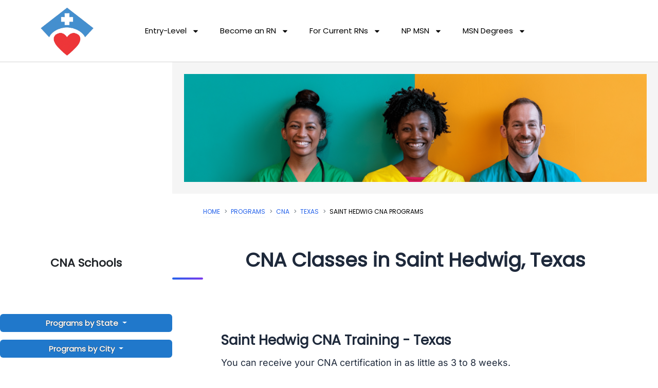

--- FILE ---
content_type: text/html; charset=UTF-8
request_url: https://www.nursegroups.com/programs/CNA/TX/Saint-Hedwig
body_size: 99981
content:
<!DOCTYPE html><html lang="en-US"><head><script data-no-optimize="1">var litespeed_docref=sessionStorage.getItem("litespeed_docref");litespeed_docref&&(Object.defineProperty(document,"referrer",{get:function(){return litespeed_docref}}),sessionStorage.removeItem("litespeed_docref"));</script> <meta charset="UTF-8"><meta name="viewport" content="width=device-width, initial-scale=1"><title>Saint Hedwig CNA Training - CNA Classes in Saint Hedwig, Texas</title><link rel="preload" href="https://www.nursegroups.com/wp-content/astra-local-fonts/inter/UcC73FwrK3iLTeHuS_nVMrMxCp50SjIa1ZL7.woff2" as="font" type="font/woff2" crossorigin><link rel="preload" href="https://www.nursegroups.com/wp-content/astra-local-fonts/poppins/pxiEyp8kv8JHgFVrJJfecg.woff2" as="font" type="font/woff2" crossorigin><meta name='robots' content='max-image-preview:large' /> <style> h1{font-family:'Roboto Condensed',sans-serif;font-weight:bold !important}</style><link rel='dns-prefetch' href='//cdn.jsdelivr.net' /><link rel='dns-prefetch' href='//stats.wp.com' /><link rel='dns-prefetch' href='//esyoh.com' /><link rel='preconnect' href='//i0.wp.com' /><link rel='preconnect' href='//c0.wp.com' /><style id='wp-img-auto-sizes-contain-inline-css'>img:is([sizes=auto i],[sizes^="auto," i]){contain-intrinsic-size:3000px 1500px}</style><style>.soloItem,[data-elementor-type="footer"]{content-visibility:auto;contain-intrinsic-size:1px 1000px;}</style><link rel='stylesheet' id='pt-cv-public-style-css' href='https://www.nursegroups.com/wp-content/plugins/content-views-query-and-display-post-page/public/assets/css/cv.css' media='all' /><link rel='stylesheet' id='pt-cv-public-pro-style-css' href='https://www.nursegroups.com/wp-content/plugins/pt-content-views-pro/public/assets/css/cvpro.min.css' media='all' /><link rel='stylesheet' id='astra-theme-css-css' href='https://www.nursegroups.com/wp-content/themes/astra/assets/css/minified/style.min.css' media='all' /><style id='astra-theme-css-inline-css'>.ast-no-sidebar .entry-content .alignfull{margin-left:calc(-50vw + 50%);margin-right:calc(-50vw + 50%);max-width:100vw;width:100vw}.ast-no-sidebar .entry-content .alignwide{margin-left:calc(-41vw + 50%);margin-right:calc(-41vw + 50%);max-width:unset;width:unset}.ast-no-sidebar .entry-content .alignfull .alignfull,.ast-no-sidebar .entry-content .alignfull .alignwide,.ast-no-sidebar .entry-content .alignwide .alignfull,.ast-no-sidebar .entry-content .alignwide .alignwide,.ast-no-sidebar .entry-content .wp-block-column .alignfull,.ast-no-sidebar .entry-content .wp-block-column .alignwide{width:100%;margin-left:auto;margin-right:auto}.wp-block-gallery,.blocks-gallery-grid{margin:0}.wp-block-separator{max-width:100px}.wp-block-separator.is-style-wide,.wp-block-separator.is-style-dots{max-width:none}.entry-content .has-2-columns .wp-block-column:first-child{padding-right:10px}.entry-content .has-2-columns .wp-block-column:last-child{padding-left:10px}@media (max-width:782px){.entry-content .wp-block-columns .wp-block-column{flex-basis:100%}.entry-content .has-2-columns .wp-block-column:first-child{padding-right:0}.entry-content .has-2-columns .wp-block-column:last-child{padding-left:0}}body .entry-content .wp-block-latest-posts{margin-left:0}body .entry-content .wp-block-latest-posts li{list-style:none}.ast-no-sidebar .ast-container .entry-content .wp-block-latest-posts{margin-left:0}.ast-header-break-point .entry-content .alignwide{margin-left:auto;margin-right:auto}.entry-content .blocks-gallery-item img{margin-bottom:auto}.wp-block-pullquote{border-top:4px solid #555d66;border-bottom:4px solid #555d66;color:#40464d}:root{--ast-post-nav-space:0;--ast-container-default-xlg-padding:6.67em;--ast-container-default-lg-padding:5.67em;--ast-container-default-slg-padding:4.34em;--ast-container-default-md-padding:3.34em;--ast-container-default-sm-padding:6.67em;--ast-container-default-xs-padding:2.4em;--ast-container-default-xxs-padding:1.4em;--ast-code-block-background:#EEEEEE;--ast-comment-inputs-background:#FAFAFA;--ast-normal-container-width:1200px;--ast-narrow-container-width:750px;--ast-blog-title-font-weight:normal;--ast-blog-meta-weight:inherit;--ast-global-color-primary:var(--ast-global-color-5);--ast-global-color-secondary:var(--ast-global-color-4);--ast-global-color-alternate-background:var(--ast-global-color-7);--ast-global-color-subtle-background:var(--ast-global-color-6);--ast-bg-style-guide:var(--ast-global-color-secondary,--ast-global-color-5);--ast-shadow-style-guide:0px 0px 4px 0 #00000057;--ast-global-dark-bg-style:#fff;--ast-global-dark-lfs:#fbfbfb;--ast-widget-bg-color:#fafafa;--ast-wc-container-head-bg-color:#fbfbfb;--ast-title-layout-bg:#eeeeee;--ast-search-border-color:#e7e7e7;--ast-lifter-hover-bg:#e6e6e6;--ast-gallery-block-color:#000;--srfm-color-input-label:var(--ast-global-color-2)}html{font-size:93.75%}a,.page-title{color:var(--ast-global-color-0)}a:hover,a:focus{color:var(--ast-global-color-1)}body,button,input,select,textarea,.ast-button,.ast-custom-button{font-family:'Inter',sans-serif;font-weight:400;font-size:15px;font-size:1rem;line-height:var(--ast-body-line-height,1.65em)}blockquote{color:#000000}h1,h2,h3,h4,h5,h6,.entry-content:where(h1,h2,h3,h4,h5,h6),.site-title,.site-title a{font-family:'Poppins',sans-serif;font-weight:400;line-height:1.125em;letter-spacing:-0.9px}.ast-site-identity .site-title a{color:var(--ast-global-color-2)}.site-title{font-size:35px;font-size:2.3333333333333rem;display:none}header .custom-logo-link img{max-width:80px;width:80px}.astra-logo-svg{width:80px}.site-header .site-description{font-size:15px;font-size:1rem;display:none}.entry-title{font-size:26px;font-size:1.7333333333333rem}.archive .ast-article-post .ast-article-inner,.blog .ast-article-post .ast-article-inner,.archive .ast-article-post .ast-article-inner:hover,.blog .ast-article-post .ast-article-inner:hover{overflow:hidden}h1,.entry-content:where(h1){font-size:40px;font-size:2.6666666666667rem;font-family:'Poppins',sans-serif;line-height:1.4em}h2,.entry-content:where(h2){font-size:32px;font-size:2.1333333333333rem;font-family:'Poppins',sans-serif;line-height:1.3em}h3,.entry-content:where(h3){font-size:26px;font-size:1.7333333333333rem;font-family:'Poppins',sans-serif;line-height:1.3em}h4,.entry-content:where(h4){font-size:24px;font-size:1.6rem;line-height:1.2em;font-family:'Poppins',sans-serif}h5,.entry-content:where(h5){font-size:20px;font-size:1.3333333333333rem;line-height:1.2em;font-family:'Poppins',sans-serif}h6,.entry-content:where(h6){font-size:16px;font-size:1.0666666666667rem;line-height:1.25em;font-weight:400;font-family:'Poppins',sans-serif}::selection{background-color:var(--ast-global-color-0);color:#ffffff}body,h1,h2,h3,h4,h5,h6,.entry-title a,.entry-content:where(h1,h2,h3,h4,h5,h6){color:#000000}.tagcloud a:hover,.tagcloud a:focus,.tagcloud a.current-item{color:#ffffff;border-color:var(--ast-global-color-0);background-color:var(--ast-global-color-0)}input:focus,input[type="text"]:focus,input[type="email"]:focus,input[type="url"]:focus,input[type="password"]:focus,input[type="reset"]:focus,input[type="search"]:focus,textarea:focus{border-color:var(--ast-global-color-0)}input[type="radio"]:checked,input[type=reset],input[type="checkbox"]:checked,input[type="checkbox"]:hover:checked,input[type="checkbox"]:focus:checked,input[type=range]::-webkit-slider-thumb{border-color:var(--ast-global-color-0);background-color:var(--ast-global-color-0);box-shadow:none}.site-footer a:hover + .post-count,.site-footer a:focus + .post-count{background:var(--ast-global-color-0);border-color:var(--ast-global-color-0)}.single .nav-links .nav-previous,.single .nav-links .nav-next{color:var(--ast-global-color-0)}.entry-meta,.entry-meta *{line-height:1.45;color:var(--ast-global-color-0)}.entry-meta a:not(.ast-button):hover,.entry-meta a:not(.ast-button):hover *,.entry-meta a:not(.ast-button):focus,.entry-meta a:not(.ast-button):focus *,.page-links > .page-link,.page-links .page-link:hover,.post-navigation a:hover{color:var(--ast-global-color-1)}#cat option,.secondary .calendar_wrap thead a,.secondary .calendar_wrap thead a:visited{color:var(--ast-global-color-0)}.secondary .calendar_wrap #today,.ast-progress-val span{background:var(--ast-global-color-0)}.secondary a:hover + .post-count,.secondary a:focus + .post-count{background:var(--ast-global-color-0);border-color:var(--ast-global-color-0)}.calendar_wrap #today > a{color:#ffffff}.page-links .page-link,.single .post-navigation a{color:var(--ast-global-color-0)}.ast-search-menu-icon .search-form button.search-submit{padding:0 4px}.ast-search-menu-icon form.search-form{padding-right:0}.ast-header-search .ast-search-menu-icon.ast-dropdown-active .search-form,.ast-header-search .ast-search-menu-icon.ast-dropdown-active .search-field:focus{transition:all 0.2s}.search-form input.search-field:focus{outline:none}.widget-title,.widget .wp-block-heading{font-size:21px;font-size:1.4rem;color:#000000}.ast-search-menu-icon.slide-search a:focus-visible:focus-visible,.astra-search-icon:focus-visible,#close:focus-visible,a:focus-visible,.ast-menu-toggle:focus-visible,.site .skip-link:focus-visible,.wp-block-loginout input:focus-visible,.wp-block-search.wp-block-search__button-inside .wp-block-search__inside-wrapper,.ast-header-navigation-arrow:focus-visible,.ast-orders-table__row .ast-orders-table__cell:focus-visible,a#ast-apply-coupon:focus-visible,#ast-apply-coupon:focus-visible,#close:focus-visible,.button.search-submit:focus-visible,#search_submit:focus,.normal-search:focus-visible,.ast-header-account-wrap:focus-visible,.astra-cart-drawer-close:focus,.ast-single-variation:focus,.ast-button:focus,.ast-builder-button-wrap:has(.ast-custom-button-link:focus),.ast-builder-button-wrap .ast-custom-button-link:focus{outline-style:dotted;outline-color:inherit;outline-width:thin}input:focus,input[type="text"]:focus,input[type="email"]:focus,input[type="url"]:focus,input[type="password"]:focus,input[type="reset"]:focus,input[type="search"]:focus,input[type="number"]:focus,textarea:focus,.wp-block-search__input:focus,[data-section="section-header-mobile-trigger"] .ast-button-wrap .ast-mobile-menu-trigger-minimal:focus,.ast-mobile-popup-drawer.active .menu-toggle-close:focus,#ast-scroll-top:focus,#coupon_code:focus,#ast-coupon-code:focus{border-style:dotted;border-color:inherit;border-width:thin}input{outline:none}.main-header-menu .menu-link,.ast-header-custom-item a{color:#000000}.main-header-menu .menu-item:hover > .menu-link,.main-header-menu .menu-item:hover > .ast-menu-toggle,.main-header-menu .ast-masthead-custom-menu-items a:hover,.main-header-menu .menu-item.focus > .menu-link,.main-header-menu .menu-item.focus > .ast-menu-toggle,.main-header-menu .current-menu-item > .menu-link,.main-header-menu .current-menu-ancestor > .menu-link,.main-header-menu .current-menu-item > .ast-menu-toggle,.main-header-menu .current-menu-ancestor > .ast-menu-toggle{color:var(--ast-global-color-0)}.header-main-layout-3 .ast-main-header-bar-alignment{margin-right:auto}.header-main-layout-2 .site-header-section-left .ast-site-identity{text-align:left}.ast-logo-title-inline .site-logo-img{padding-right:1em}.site-logo-img img{transition:all 0.2s linear}body .ast-oembed-container *{position:absolute;top:0;width:100%;height:100%;left:0}body .wp-block-embed-pocket-casts .ast-oembed-container *{position:unset}.ast-header-break-point .ast-mobile-menu-buttons-minimal.menu-toggle{background:transparent;color:var(--ast-global-color-0)}.ast-header-break-point .ast-mobile-menu-buttons-outline.menu-toggle{background:transparent;border:1px solid var(--ast-global-color-0);color:var(--ast-global-color-0)}.ast-header-break-point .ast-mobile-menu-buttons-fill.menu-toggle{background:var(--ast-global-color-0)}.ast-single-post-featured-section + article{margin-top:2em}.site-content .ast-single-post-featured-section img{width:100%;overflow:hidden;object-fit:cover}.site > .ast-single-related-posts-container{margin-top:0}@media (min-width:922px){.ast-desktop .ast-container--narrow{max-width:var(--ast-narrow-container-width);margin:0 auto}}.ast-page-builder-template .hentry{margin:0}.ast-page-builder-template .site-content > .ast-container{max-width:100%;padding:0}.ast-page-builder-template .site .site-content #primary{padding:0;margin:0}.ast-page-builder-template .no-results{text-align:center;margin:4em auto}.ast-page-builder-template .ast-pagination{padding:2em}.ast-page-builder-template .entry-header.ast-no-title.ast-no-thumbnail{margin-top:0}.ast-page-builder-template .entry-header.ast-header-without-markup{margin-top:0;margin-bottom:0}.ast-page-builder-template .entry-header.ast-no-title.ast-no-meta{margin-bottom:0}.ast-page-builder-template.single .post-navigation{padding-bottom:2em}.ast-page-builder-template.single-post .site-content > .ast-container{max-width:100%}.ast-page-builder-template .entry-header{margin-top:4em;margin-left:auto;margin-right:auto;padding-left:20px;padding-right:20px}.single.ast-page-builder-template .entry-header{padding-left:20px;padding-right:20px}.ast-page-builder-template .ast-archive-description{margin:4em auto 0;padding-left:20px;padding-right:20px}.ast-page-builder-template.ast-no-sidebar .entry-content .alignwide{margin-left:0;margin-right:0}.footer-adv .footer-adv-overlay{border-top-style:solid;border-top-color:#7a7a7a}.footer-adv-overlay{background-color:#001b38;}.wp-block-buttons.aligncenter{justify-content:center}@media (min-width:1200px){.wp-block-group .has-background{padding:20px}}@media (min-width:1200px){.ast-no-sidebar.ast-separate-container .entry-content .wp-block-group.alignwide,.ast-no-sidebar.ast-separate-container .entry-content .wp-block-cover.alignwide{margin-left:-20px;margin-right:-20px;padding-left:20px;padding-right:20px}.ast-no-sidebar.ast-separate-container .entry-content .wp-block-cover.alignfull,.ast-no-sidebar.ast-separate-container .entry-content .wp-block-group.alignfull{margin-left:-6.67em;margin-right:-6.67em;padding-left:6.67em;padding-right:6.67em}}@media (min-width:1200px){.wp-block-cover-image.alignwide .wp-block-cover__inner-container,.wp-block-cover.alignwide .wp-block-cover__inner-container,.wp-block-cover-image.alignfull .wp-block-cover__inner-container,.wp-block-cover.alignfull .wp-block-cover__inner-container{width:100%}}.wp-block-columns{margin-bottom:unset}.wp-block-image.size-full{margin:2rem 0}.wp-block-separator.has-background{padding:0}.wp-block-gallery{margin-bottom:1.6em}.wp-block-group{padding-top:4em;padding-bottom:4em}.wp-block-group__inner-container .wp-block-columns:last-child,.wp-block-group__inner-container:last-child,.wp-block-table table{margin-bottom:0}.blocks-gallery-grid{width:100%}.wp-block-navigation-link__content{padding:5px 0}.wp-block-group .wp-block-group .has-text-align-center,.wp-block-group .wp-block-column .has-text-align-center{max-width:100%}.has-text-align-center{margin:0 auto}@media (min-width:1200px){.wp-block-cover__inner-container,.alignwide .wp-block-group__inner-container,.alignfull .wp-block-group__inner-container{max-width:1200px;margin:0 auto}.wp-block-group.alignnone,.wp-block-group.aligncenter,.wp-block-group.alignleft,.wp-block-group.alignright,.wp-block-group.alignwide,.wp-block-columns.alignwide{margin:2rem 0 1rem 0}}@media (max-width:1200px){.wp-block-group{padding:3em}.wp-block-group .wp-block-group{padding:1.5em}.wp-block-columns,.wp-block-column{margin:1rem 0}}@media (min-width:921px){.wp-block-columns .wp-block-group{padding:2em}}@media (max-width:544px){.wp-block-cover-image .wp-block-cover__inner-container,.wp-block-cover .wp-block-cover__inner-container{width:unset}.wp-block-cover,.wp-block-cover-image{padding:2em 0}.wp-block-group,.wp-block-cover{padding:2em}.wp-block-media-text__media img,.wp-block-media-text__media video{width:unset;max-width:100%}.wp-block-media-text.has-background .wp-block-media-text__content{padding:1em}.wp-block-media-text .wp-block-media-text__content{padding:3em 2em}}.wp-block-image.aligncenter{margin-left:auto;margin-right:auto}.wp-block-table.aligncenter{margin-left:auto;margin-right:auto}.wp-block-buttons .wp-block-button.is-style-outline .wp-block-button__link.wp-element-button,.ast-outline-button,.wp-block-uagb-buttons-child .uagb-buttons-repeater.ast-outline-button{border-top-width:2px;border-right-width:2px;border-bottom-width:2px;border-left-width:2px;font-family:inherit;font-weight:inherit;line-height:1em}.wp-block-button .wp-block-button__link.wp-element-button.is-style-outline:not(.has-background),.wp-block-button.is-style-outline>.wp-block-button__link.wp-element-button:not(.has-background),.ast-outline-button{background-color:transparent}.entry-content[data-ast-blocks-layout] > figure{margin-bottom:1em}.elementor-widget-container .elementor-loop-container .e-loop-item[data-elementor-type="loop-item"]{width:100%}@media (max-width:921px){.ast-left-sidebar #content > .ast-container{display:flex;flex-direction:column-reverse;width:100%}.ast-separate-container .ast-article-post,.ast-separate-container .ast-article-single{padding:1.5em 2.14em}.ast-author-box img.avatar{margin:20px 0 0 0}}@media (min-width:922px){.ast-separate-container.ast-right-sidebar #primary,.ast-separate-container.ast-left-sidebar #primary{border:0}.search-no-results.ast-separate-container #primary{margin-bottom:4em}}.elementor-widget-button .elementor-button{border-style:solid;text-decoration:none;border-top-width:0;border-right-width:0;border-left-width:0;border-bottom-width:0}body .elementor-button.elementor-size-sm,body .elementor-button.elementor-size-xs,body .elementor-button.elementor-size-md,body .elementor-button.elementor-size-lg,body .elementor-button.elementor-size-xl,body .elementor-button{padding-top:10px;padding-right:40px;padding-bottom:10px;padding-left:40px}.wp-block-button .wp-block-button__link{color:#ffffff}.elementor-widget-button .elementor-button{line-height:1em}.wp-block-button .wp-block-button__link:hover,.wp-block-button .wp-block-button__link:focus{color:#ffffff;background-color:var(--ast-global-color-1);border-color:var(--ast-global-color-1)}.elementor-widget-heading h1.elementor-heading-title{line-height:1.4em}.elementor-widget-heading h2.elementor-heading-title{line-height:1.3em}.elementor-widget-heading h3.elementor-heading-title{line-height:1.3em}.elementor-widget-heading h4.elementor-heading-title{line-height:1.2em}.elementor-widget-heading h5.elementor-heading-title{line-height:1.2em}.elementor-widget-heading h6.elementor-heading-title{line-height:1.25em}.wp-block-button .wp-block-button__link{border-top-width:0;border-right-width:0;border-left-width:0;border-bottom-width:0;border-color:var(--ast-global-color-0);background-color:var(--ast-global-color-0);color:#ffffff;font-family:inherit;font-weight:inherit;line-height:1em;padding-top:10px;padding-right:40px;padding-bottom:10px;padding-left:40px}.menu-toggle,button,.ast-button,.ast-custom-button,.button,input#submit,input[type="button"],input[type="submit"],input[type="reset"]{border-style:solid;border-top-width:0;border-right-width:0;border-left-width:0;border-bottom-width:0;color:#ffffff;border-color:var(--ast-global-color-0);background-color:var(--ast-global-color-0);padding-top:10px;padding-right:40px;padding-bottom:10px;padding-left:40px;font-family:inherit;font-weight:inherit;line-height:1em}button:focus,.menu-toggle:hover,button:hover,.ast-button:hover,.ast-custom-button:hover .button:hover,.ast-custom-button:hover,input[type=reset]:hover,input[type=reset]:focus,input#submit:hover,input#submit:focus,input[type="button"]:hover,input[type="button"]:focus,input[type="submit"]:hover,input[type="submit"]:focus{color:#ffffff;background-color:var(--ast-global-color-1);border-color:var(--ast-global-color-1)}@media (max-width:921px){.ast-mobile-header-stack .main-header-bar .ast-search-menu-icon{display:inline-block}.ast-header-break-point.ast-header-custom-item-outside .ast-mobile-header-stack .main-header-bar .ast-search-icon{margin:0}.ast-comment-avatar-wrap img{max-width:2.5em}.ast-comment-meta{padding:0 1.8888em 1.3333em}.ast-separate-container .ast-comment-list li.depth-1{padding:1.5em 2.14em}.ast-separate-container .comment-respond{padding:2em 2.14em}}@media (min-width:544px){.ast-container{max-width:100%}}@media (max-width:544px){.ast-separate-container .ast-article-post,.ast-separate-container .ast-article-single,.ast-separate-container .comments-title,.ast-separate-container .ast-archive-description{padding:1.5em 1em}.ast-separate-container #content .ast-container{padding-left:0.54em;padding-right:0.54em}.ast-separate-container .ast-comment-list .bypostauthor{padding:.5em}.ast-search-menu-icon.ast-dropdown-active .search-field{width:170px}.site-branding img,.site-header .site-logo-img .custom-logo-link img{max-width:100%}}#ast-mobile-header .ast-site-header-cart-li a{pointer-events:none}.ast-no-sidebar.ast-separate-container .entry-content .alignfull{margin-left:-6.67em;margin-right:-6.67em;width:auto}@media (max-width:1200px){.ast-no-sidebar.ast-separate-container .entry-content .alignfull{margin-left:-2.4em;margin-right:-2.4em}}@media (max-width:768px){.ast-no-sidebar.ast-separate-container .entry-content .alignfull{margin-left:-2.14em;margin-right:-2.14em}}@media (max-width:544px){.ast-no-sidebar.ast-separate-container .entry-content .alignfull{margin-left:-1em;margin-right:-1em}}.ast-no-sidebar.ast-separate-container .entry-content .alignwide{margin-left:-20px;margin-right:-20px}.ast-no-sidebar.ast-separate-container .entry-content .wp-block-column .alignfull,.ast-no-sidebar.ast-separate-container .entry-content .wp-block-column .alignwide{margin-left:auto;margin-right:auto;width:100%}@media (max-width:921px){.site-title{display:none}.site-header .site-description{display:none}h1,.entry-content:where(h1){font-size:30px}h2,.entry-content:where(h2){font-size:25px}h3,.entry-content:where(h3){font-size:20px}}@media (max-width:544px){.site-title{display:none}.site-header .site-description{display:none}h1,.entry-content:where(h1){font-size:30px}h2,.entry-content:where(h2){font-size:25px}h3,.entry-content:where(h3){font-size:20px}header .custom-logo-link img,.ast-header-break-point .site-branding img,.ast-header-break-point .custom-logo-link img{max-width:60px;width:60px}.astra-logo-svg{width:60px}.ast-header-break-point .site-logo-img .custom-mobile-logo-link img{max-width:60px}}@media (max-width:921px){html{font-size:85.5%}}@media (max-width:544px){html{font-size:85.5%}}@media (min-width:922px){.ast-container{max-width:1240px}}@font-face{font-family:"Astra";src:url(https://www.nursegroups.com/wp-content/themes/astra/assets/fonts/astra.woff) format("woff"),url(https://www.nursegroups.com/wp-content/themes/astra/assets/fonts/astra.ttf) format("truetype"),url(https://www.nursegroups.com/wp-content/themes/astra/assets/fonts/astra.svg#astra) format("svg");font-weight:normal;font-style:normal;font-display:fallback}@media (max-width:921px){.main-header-bar .main-header-bar-navigation{display:none}}@media (min-width:922px){.single-post .site-content > .ast-container{max-width:1100px}}.ast-blog-layout-classic-grid .ast-article-inner{box-shadow:0px 6px 15px -2px rgba(16,24,40,0.05)}.ast-separate-container .ast-blog-layout-classic-grid .ast-article-inner,.ast-plain-container .ast-blog-layout-classic-grid .ast-article-inner{height:100%}.ast-blog-layout-6-grid .ast-blog-featured-section:before{content:""}.cat-links.badge a,.tags-links.badge a{padding:4px 8px;border-radius:3px;font-weight:400}.cat-links.underline a,.tags-links.underline a{text-decoration:underline}.ast-desktop .main-header-menu.submenu-with-border .sub-menu,.ast-desktop .main-header-menu.submenu-with-border .astra-full-megamenu-wrapper{border-color:var(--ast-global-color-0)}.ast-desktop .main-header-menu.submenu-with-border .sub-menu{border-top-width:2px;border-style:solid}.ast-desktop .main-header-menu.submenu-with-border .sub-menu .sub-menu{top:-2px}.ast-desktop .main-header-menu.submenu-with-border .sub-menu .menu-link,.ast-desktop .main-header-menu.submenu-with-border .children .menu-link{border-bottom-width:0px;border-style:solid;border-color:#eaeaea}@media (min-width:922px){.main-header-menu .sub-menu .menu-item.ast-left-align-sub-menu:hover > .sub-menu,.main-header-menu .sub-menu .menu-item.ast-left-align-sub-menu.focus > .sub-menu{margin-left:-0px}}.ast-small-footer{border-top-style:solid;border-top-width:1px;border-top-color:#7a7a7a}.ast-small-footer-wrap{text-align:center}.ast-header-break-point.ast-header-custom-item-inside .main-header-bar .main-header-bar-navigation .ast-search-icon{display:none}.ast-header-break-point.ast-header-custom-item-inside .main-header-bar .ast-search-menu-icon .search-form{padding:0;display:block;overflow:hidden}.ast-header-break-point .ast-header-custom-item .widget:last-child{margin-bottom:1em}.ast-header-custom-item .widget{margin:0.5em;display:inline-block;vertical-align:middle}.ast-header-custom-item .widget p{margin-bottom:0}.ast-header-custom-item .widget li{width:auto}.ast-header-custom-item-inside .button-custom-menu-item .menu-link{display:none}.ast-header-custom-item-inside.ast-header-break-point .button-custom-menu-item .ast-custom-button-link{display:none}.ast-header-custom-item-inside.ast-header-break-point .button-custom-menu-item .menu-link{display:block}.ast-header-break-point.ast-header-custom-item-outside .main-header-bar .ast-search-icon{margin-right:1em}.ast-header-break-point.ast-header-custom-item-inside .main-header-bar .ast-search-menu-icon .search-field,.ast-header-break-point.ast-header-custom-item-inside .main-header-bar .ast-search-menu-icon.ast-inline-search .search-field{width:100%;padding-right:5.5em}.ast-header-break-point.ast-header-custom-item-inside .main-header-bar .ast-search-menu-icon .search-submit{display:block;position:absolute;height:100%;top:0;right:0;padding:0 1em;border-radius:0}.ast-header-break-point .ast-header-custom-item .ast-masthead-custom-menu-items{padding-left:20px;padding-right:20px;margin-bottom:1em;margin-top:1em}.ast-header-custom-item-inside.ast-header-break-point .button-custom-menu-item{padding-left:0;padding-right:0;margin-top:0;margin-bottom:0}.astra-icon-down_arrow::after{content:"\e900";font-family:Astra}.astra-icon-close::after{content:"\e5cd";font-family:Astra}.astra-icon-drag_handle::after{content:"\e25d";font-family:Astra}.astra-icon-format_align_justify::after{content:"\e235";font-family:Astra}.astra-icon-menu::after{content:"\e5d2";font-family:Astra}.astra-icon-reorder::after{content:"\e8fe";font-family:Astra}.astra-icon-search::after{content:"\e8b6";font-family:Astra}.astra-icon-zoom_in::after{content:"\e56b";font-family:Astra}.astra-icon-check-circle::after{content:"\e901";font-family:Astra}.astra-icon-shopping-cart::after{content:"\f07a";font-family:Astra}.astra-icon-shopping-bag::after{content:"\f290";font-family:Astra}.astra-icon-shopping-basket::after{content:"\f291";font-family:Astra}.astra-icon-circle-o::after{content:"\e903";font-family:Astra}.astra-icon-certificate::after{content:"\e902";font-family:Astra}blockquote{padding:1.2em}:root .has-ast-global-color-0-color{color:var(--ast-global-color-0)}:root .has-ast-global-color-0-background-color{background-color:var(--ast-global-color-0)}:root .wp-block-button .has-ast-global-color-0-color{color:var(--ast-global-color-0)}:root .wp-block-button .has-ast-global-color-0-background-color{background-color:var(--ast-global-color-0)}:root .has-ast-global-color-1-color{color:var(--ast-global-color-1)}:root .has-ast-global-color-1-background-color{background-color:var(--ast-global-color-1)}:root .wp-block-button .has-ast-global-color-1-color{color:var(--ast-global-color-1)}:root .wp-block-button .has-ast-global-color-1-background-color{background-color:var(--ast-global-color-1)}:root .has-ast-global-color-2-color{color:var(--ast-global-color-2)}:root .has-ast-global-color-2-background-color{background-color:var(--ast-global-color-2)}:root .wp-block-button .has-ast-global-color-2-color{color:var(--ast-global-color-2)}:root .wp-block-button .has-ast-global-color-2-background-color{background-color:var(--ast-global-color-2)}:root .has-ast-global-color-3-color{color:var(--ast-global-color-3)}:root .has-ast-global-color-3-background-color{background-color:var(--ast-global-color-3)}:root .wp-block-button .has-ast-global-color-3-color{color:var(--ast-global-color-3)}:root .wp-block-button .has-ast-global-color-3-background-color{background-color:var(--ast-global-color-3)}:root .has-ast-global-color-4-color{color:var(--ast-global-color-4)}:root .has-ast-global-color-4-background-color{background-color:var(--ast-global-color-4)}:root .wp-block-button .has-ast-global-color-4-color{color:var(--ast-global-color-4)}:root .wp-block-button .has-ast-global-color-4-background-color{background-color:var(--ast-global-color-4)}:root .has-ast-global-color-5-color{color:var(--ast-global-color-5)}:root .has-ast-global-color-5-background-color{background-color:var(--ast-global-color-5)}:root .wp-block-button .has-ast-global-color-5-color{color:var(--ast-global-color-5)}:root .wp-block-button .has-ast-global-color-5-background-color{background-color:var(--ast-global-color-5)}:root .has-ast-global-color-6-color{color:var(--ast-global-color-6)}:root .has-ast-global-color-6-background-color{background-color:var(--ast-global-color-6)}:root .wp-block-button .has-ast-global-color-6-color{color:var(--ast-global-color-6)}:root .wp-block-button .has-ast-global-color-6-background-color{background-color:var(--ast-global-color-6)}:root .has-ast-global-color-7-color{color:var(--ast-global-color-7)}:root .has-ast-global-color-7-background-color{background-color:var(--ast-global-color-7)}:root .wp-block-button .has-ast-global-color-7-color{color:var(--ast-global-color-7)}:root .wp-block-button .has-ast-global-color-7-background-color{background-color:var(--ast-global-color-7)}:root .has-ast-global-color-8-color{color:var(--ast-global-color-8)}:root .has-ast-global-color-8-background-color{background-color:var(--ast-global-color-8)}:root .wp-block-button .has-ast-global-color-8-color{color:var(--ast-global-color-8)}:root .wp-block-button .has-ast-global-color-8-background-color{background-color:var(--ast-global-color-8)}:root{--ast-global-color-0:#0170B9;--ast-global-color-1:#3a3a3a;--ast-global-color-2:#3a3a3a;--ast-global-color-3:#4B4F58;--ast-global-color-4:#F5F5F5;--ast-global-color-5:#FFFFFF;--ast-global-color-6:#E5E5E5;--ast-global-color-7:#424242;--ast-global-color-8:#000000}:root{--ast-border-color:#dddddd}.ast-archive-entry-banner{-js-display:flex;display:flex;flex-direction:column;justify-content:center;text-align:center;position:relative;background:var(--ast-title-layout-bg)}.ast-archive-entry-banner[data-banner-width-type="custom"]{margin:0 auto;width:100%}.ast-archive-entry-banner[data-banner-layout="layout-1"]{background:inherit;padding:20px 0;text-align:left}body.archive .ast-archive-description{max-width:1200px;width:100%;text-align:left;padding-top:3em;padding-right:3em;padding-bottom:3em;padding-left:3em}body.archive .ast-archive-description .ast-archive-title,body.archive .ast-archive-description .ast-archive-title *{font-size:40px;font-size:2.6666666666667rem}body.archive .ast-archive-description > *:not(:last-child){margin-bottom:10px}@media (max-width:921px){body.archive .ast-archive-description{text-align:left}}@media (max-width:544px){body.archive .ast-archive-description{text-align:left}}.ast-breadcrumbs .trail-browse,.ast-breadcrumbs .trail-items,.ast-breadcrumbs .trail-items li{display:inline-block;margin:0;padding:0;border:none;background:inherit;text-indent:0;text-decoration:none}.ast-breadcrumbs .trail-browse{font-size:inherit;font-style:inherit;font-weight:inherit;color:inherit}.ast-breadcrumbs .trail-items{list-style:none}.trail-items li::after{padding:0 0.3em;content:"\00bb"}.trail-items li:last-of-type::after{display:none}.trail-items li::after{content:"\00bb"}.ast-breadcrumbs-wrapper{text-align:left}.ast-default-menu-enable.ast-main-header-nav-open.ast-header-break-point .main-header-bar.ast-header-breadcrumb,.ast-main-header-nav-open .main-header-bar.ast-header-breadcrumb{padding-top:1em;padding-bottom:1em}.ast-header-break-point .main-header-bar.ast-header-breadcrumb{border-bottom-width:1px;border-bottom-color:#eaeaea;border-bottom-style:solid}.ast-breadcrumbs-wrapper{line-height:1.4}.ast-breadcrumbs-wrapper .rank-math-breadcrumb p{margin-bottom:0px}.ast-breadcrumbs-wrapper{display:block;width:100%}h1,h2,h3,h4,h5,h6,.entry-content:where(h1,h2,h3,h4,h5,h6){color:#000000}.elementor-posts-container [CLASS*="ast-width-"]{width:100%}.elementor-template-full-width .ast-container{display:block}.elementor-screen-only,.screen-reader-text,.screen-reader-text span,.ui-helper-hidden-accessible{top:0 !important}@media (max-width:544px){.elementor-element .elementor-wc-products .woocommerce[class*="columns-"] ul.products li.product{width:auto;margin:0}.elementor-element .woocommerce .woocommerce-result-count{float:none}}.ast-header-break-point .main-header-bar{border-bottom-width:1px}@media (min-width:922px){.main-header-bar{border-bottom-width:1px}}.main-header-menu .menu-item,#astra-footer-menu .menu-item,.main-header-bar .ast-masthead-custom-menu-items{-js-display:flex;display:flex;-webkit-box-pack:center;-webkit-justify-content:center;-moz-box-pack:center;-ms-flex-pack:center;justify-content:center;-webkit-box-orient:vertical;-webkit-box-direction:normal;-webkit-flex-direction:column;-moz-box-orient:vertical;-moz-box-direction:normal;-ms-flex-direction:column;flex-direction:column}.main-header-menu > .menu-item > .menu-link,#astra-footer-menu > .menu-item > .menu-link{height:100%;-webkit-box-align:center;-webkit-align-items:center;-moz-box-align:center;-ms-flex-align:center;align-items:center;-js-display:flex;display:flex}.ast-primary-menu-disabled .main-header-bar .ast-masthead-custom-menu-items{flex:unset}.main-header-menu .sub-menu .menu-item.menu-item-has-children > .menu-link:after{position:absolute;right:1em;top:50%;transform:translate(0,-50%) rotate(270deg)}.ast-header-break-point .main-header-bar .main-header-bar-navigation .page_item_has_children > .ast-menu-toggle::before,.ast-header-break-point .main-header-bar .main-header-bar-navigation .menu-item-has-children > .ast-menu-toggle::before,.ast-mobile-popup-drawer .main-header-bar-navigation .menu-item-has-children>.ast-menu-toggle::before,.ast-header-break-point .ast-mobile-header-wrap .main-header-bar-navigation .menu-item-has-children > .ast-menu-toggle::before{font-weight:bold;content:"\e900";font-family:Astra;text-decoration:inherit;display:inline-block}.ast-header-break-point .main-navigation ul.sub-menu .menu-item .menu-link:before{content:"\e900";font-family:Astra;font-size:.65em;text-decoration:inherit;display:inline-block;transform:translate(0,-2px) rotateZ(270deg);margin-right:5px}.widget_search .search-form:after{font-family:Astra;font-size:1.2em;font-weight:normal;content:"\e8b6";position:absolute;top:50%;right:15px;transform:translate(0,-50%)}.astra-search-icon::before{content:"\e8b6";font-family:Astra;font-style:normal;font-weight:normal;text-decoration:inherit;text-align:center;-webkit-font-smoothing:antialiased;-moz-osx-font-smoothing:grayscale;z-index:3}.main-header-bar .main-header-bar-navigation .page_item_has_children > a:after,.main-header-bar .main-header-bar-navigation .menu-item-has-children > a:after,.menu-item-has-children .ast-header-navigation-arrow:after{content:"\e900";display:inline-block;font-family:Astra;font-size:.6rem;font-weight:bold;text-rendering:auto;-webkit-font-smoothing:antialiased;-moz-osx-font-smoothing:grayscale;margin-left:10px;line-height:normal}.menu-item-has-children .sub-menu .ast-header-navigation-arrow:after{margin-left:0}.ast-mobile-popup-drawer .main-header-bar-navigation .ast-submenu-expanded>.ast-menu-toggle::before{transform:rotateX(180deg)}.ast-header-break-point .main-header-bar-navigation .menu-item-has-children > .menu-link:after{display:none}@media (min-width:922px){.ast-builder-menu .main-navigation > ul > li:last-child a{margin-right:0}}.ast-separate-container .ast-article-inner{background-color:transparent;background-image:none}.ast-separate-container .ast-article-post{background-color:#fffffe;background-image:none}@media (max-width:921px){.ast-separate-container .ast-article-post{background-color:var(--ast-global-color-5);background-image:none}}@media (max-width:544px){.ast-separate-container .ast-article-post{background-color:var(--ast-global-color-5);background-image:none}}.ast-separate-container .ast-article-single:not(.ast-related-post),.ast-separate-container .error-404,.ast-separate-container .no-results,.single.ast-separate-container .ast-author-meta,.ast-separate-container .related-posts-title-wrapper,.ast-separate-container .comments-count-wrapper,.ast-box-layout.ast-plain-container .site-content,.ast-padded-layout.ast-plain-container .site-content,.ast-separate-container .ast-archive-description,.ast-separate-container .comments-area .comment-respond,.ast-separate-container .comments-area .ast-comment-list li,.ast-separate-container .comments-area .comments-title{background-color:#fffffe;background-image:none}@media (max-width:921px){.ast-separate-container .ast-article-single:not(.ast-related-post),.ast-separate-container .error-404,.ast-separate-container .no-results,.single.ast-separate-container .ast-author-meta,.ast-separate-container .related-posts-title-wrapper,.ast-separate-container .comments-count-wrapper,.ast-box-layout.ast-plain-container .site-content,.ast-padded-layout.ast-plain-container .site-content,.ast-separate-container .ast-archive-description{background-color:var(--ast-global-color-5);background-image:none}}@media (max-width:544px){.ast-separate-container .ast-article-single:not(.ast-related-post),.ast-separate-container .error-404,.ast-separate-container .no-results,.single.ast-separate-container .ast-author-meta,.ast-separate-container .related-posts-title-wrapper,.ast-separate-container .comments-count-wrapper,.ast-box-layout.ast-plain-container .site-content,.ast-padded-layout.ast-plain-container .site-content,.ast-separate-container .ast-archive-description{background-color:var(--ast-global-color-5);background-image:none}}.ast-separate-container.ast-two-container #secondary .widget{background-color:#fffffe;background-image:none}@media (max-width:921px){.ast-separate-container.ast-two-container #secondary .widget{background-color:var(--ast-global-color-5);background-image:none}}@media (max-width:544px){.ast-separate-container.ast-two-container #secondary .widget{background-color:var(--ast-global-color-5);background-image:none}}:root{--e-global-color-astglobalcolor0:#0170B9;--e-global-color-astglobalcolor1:#3a3a3a;--e-global-color-astglobalcolor2:#3a3a3a;--e-global-color-astglobalcolor3:#4B4F58;--e-global-color-astglobalcolor4:#F5F5F5;--e-global-color-astglobalcolor5:#FFFFFF;--e-global-color-astglobalcolor6:#E5E5E5;--e-global-color-astglobalcolor7:#424242;--e-global-color-astglobalcolor8:#000000}.ast-pagination .next.page-numbers{display:inherit;float:none}.ast-pagination a,.nav-links a{color:var(--ast-global-color-0)}.ast-pagination a:hover,.ast-pagination a:focus,.ast-pagination > span:hover:not(.dots),.ast-pagination > span.current{color:var(--ast-global-color-1)}@media (max-width:544px){.ast-pagination .next:focus,.ast-pagination .prev:focus{width:100% !important}}.ast-pagination .prev.page-numbers,.ast-pagination .next.page-numbers{padding:0 1.5em;height:2.33333em;line-height:calc(2.33333em - 3px)}.ast-pagination-default .ast-pagination .next.page-numbers{padding-right:0}.ast-pagination-default .ast-pagination .prev.page-numbers{padding-left:0}.ast-pagination-default .post-page-numbers.current .page-link,.ast-pagination-default .ast-pagination .page-numbers.current{border-radius:2px}.ast-pagination{display:inline-block;width:100%;padding-top:2em;text-align:center}.ast-pagination .page-numbers{display:inline-block;width:2.33333em;height:2.33333em;font-size:16px;font-size:1.06666rem;line-height:calc(2.33333em - 3px);font-weight:500}.ast-pagination .nav-links{display:inline-block;width:100%}@media (max-width:420px){.ast-pagination .prev.page-numbers,.ast-pagination .next.page-numbers{width:100%;text-align:center;margin:0}.ast-pagination-circle .ast-pagination .next.page-numbers,.ast-pagination-square .ast-pagination .next.page-numbers{margin-top:10px}.ast-pagination-circle .ast-pagination .prev.page-numbers,.ast-pagination-square .ast-pagination .prev.page-numbers{margin-bottom:10px}}.ast-pagination .prev,.ast-pagination .prev:visited,.ast-pagination .prev:focus,.ast-pagination .next,.ast-pagination .next:visited,.ast-pagination .next:focus{display:inline-block;width:auto}.ast-pagination .prev svg,.ast-pagination .next svg{height:16px;position:relative;top:0.2em}.ast-pagination .prev svg{margin-right:0.3em}.ast-pagination .next svg{margin-left:0.3em}.ast-page-builder-template .ast-pagination{padding:2em}.ast-pagination .prev.page-numbers.dots,.ast-pagination .prev.page-numbers.dots:hover,.ast-pagination .prev.page-numbers.dots:focus,.ast-pagination .prev.page-numbers:visited.dots,.ast-pagination .prev.page-numbers:visited.dots:hover,.ast-pagination .prev.page-numbers:visited.dots:focus,.ast-pagination .prev.page-numbers:focus.dots,.ast-pagination .prev.page-numbers:focus.dots:hover,.ast-pagination .prev.page-numbers:focus.dots:focus,.ast-pagination .next.page-numbers.dots,.ast-pagination .next.page-numbers.dots:hover,.ast-pagination .next.page-numbers.dots:focus,.ast-pagination .next.page-numbers:visited.dots,.ast-pagination .next.page-numbers:visited.dots:hover,.ast-pagination .next.page-numbers:visited.dots:focus,.ast-pagination .next.page-numbers:focus.dots,.ast-pagination .next.page-numbers:focus.dots:hover,.ast-pagination .next.page-numbers:focus.dots:focus{border:2px solid #eaeaea;background:transparent}.ast-pagination .prev.page-numbers.dots,.ast-pagination .prev.page-numbers:visited.dots,.ast-pagination .prev.page-numbers:focus.dots,.ast-pagination .next.page-numbers.dots,.ast-pagination .next.page-numbers:visited.dots,.ast-pagination .next.page-numbers:focus.dots{cursor:default}.ast-pagination .prev.page-numbers{float:left}.ast-pagination .next.page-numbers{float:right}@media (max-width:768px){.ast-pagination .next.page-numbers .page-navigation{padding-right:0}}@media (min-width:769px){.ast-pagination .prev.page-numbers.next,.ast-pagination .prev.page-numbers:visited.next,.ast-pagination .prev.page-numbers:focus.next,.ast-pagination .next.page-numbers.next,.ast-pagination .next.page-numbers:visited.next,.ast-pagination .next.page-numbers:focus.next{margin-right:0}}</style><link rel='stylesheet' id='astra-google-fonts-css' href='https://www.nursegroups.com/wp-content/astra-local-fonts/astra-local-fonts.css' media='all' /><link rel='stylesheet' id='wp-block-library-css' href='https://www.nursegroups.com/wp-includes/css/dist/block-library/style.min.css' media='all' /><link rel='stylesheet' id='magic-login-login-block-css' href='https://www.nursegroups.com/wp-content/plugins/magic-login/dist/css/login-block-style.css' media='all' /><style id='global-styles-inline-css'>:root{--wp--preset--aspect-ratio--square:1;--wp--preset--aspect-ratio--4-3:4/3;--wp--preset--aspect-ratio--3-4:3/4;--wp--preset--aspect-ratio--3-2:3/2;--wp--preset--aspect-ratio--2-3:2/3;--wp--preset--aspect-ratio--16-9:16/9;--wp--preset--aspect-ratio--9-16:9/16;--wp--preset--color--black:#000000;--wp--preset--color--cyan-bluish-gray:#abb8c3;--wp--preset--color--white:#ffffff;--wp--preset--color--pale-pink:#f78da7;--wp--preset--color--vivid-red:#cf2e2e;--wp--preset--color--luminous-vivid-orange:#ff6900;--wp--preset--color--luminous-vivid-amber:#fcb900;--wp--preset--color--light-green-cyan:#7bdcb5;--wp--preset--color--vivid-green-cyan:#00d084;--wp--preset--color--pale-cyan-blue:#8ed1fc;--wp--preset--color--vivid-cyan-blue:#0693e3;--wp--preset--color--vivid-purple:#9b51e0;--wp--preset--color--ast-global-color-0:var(--ast-global-color-0);--wp--preset--color--ast-global-color-1:var(--ast-global-color-1);--wp--preset--color--ast-global-color-2:var(--ast-global-color-2);--wp--preset--color--ast-global-color-3:var(--ast-global-color-3);--wp--preset--color--ast-global-color-4:var(--ast-global-color-4);--wp--preset--color--ast-global-color-5:var(--ast-global-color-5);--wp--preset--color--ast-global-color-6:var(--ast-global-color-6);--wp--preset--color--ast-global-color-7:var(--ast-global-color-7);--wp--preset--color--ast-global-color-8:var(--ast-global-color-8);--wp--preset--gradient--vivid-cyan-blue-to-vivid-purple:linear-gradient(135deg,rgb(6,147,227) 0%,rgb(155,81,224) 100%);--wp--preset--gradient--light-green-cyan-to-vivid-green-cyan:linear-gradient(135deg,rgb(122,220,180) 0%,rgb(0,208,130) 100%);--wp--preset--gradient--luminous-vivid-amber-to-luminous-vivid-orange:linear-gradient(135deg,rgb(252,185,0) 0%,rgb(255,105,0) 100%);--wp--preset--gradient--luminous-vivid-orange-to-vivid-red:linear-gradient(135deg,rgb(255,105,0) 0%,rgb(207,46,46) 100%);--wp--preset--gradient--very-light-gray-to-cyan-bluish-gray:linear-gradient(135deg,rgb(238,238,238) 0%,rgb(169,184,195) 100%);--wp--preset--gradient--cool-to-warm-spectrum:linear-gradient(135deg,rgb(74,234,220) 0%,rgb(151,120,209) 20%,rgb(207,42,186) 40%,rgb(238,44,130) 60%,rgb(251,105,98) 80%,rgb(254,248,76) 100%);--wp--preset--gradient--blush-light-purple:linear-gradient(135deg,rgb(255,206,236) 0%,rgb(152,150,240) 100%);--wp--preset--gradient--blush-bordeaux:linear-gradient(135deg,rgb(254,205,165) 0%,rgb(254,45,45) 50%,rgb(107,0,62) 100%);--wp--preset--gradient--luminous-dusk:linear-gradient(135deg,rgb(255,203,112) 0%,rgb(199,81,192) 50%,rgb(65,88,208) 100%);--wp--preset--gradient--pale-ocean:linear-gradient(135deg,rgb(255,245,203) 0%,rgb(182,227,212) 50%,rgb(51,167,181) 100%);--wp--preset--gradient--electric-grass:linear-gradient(135deg,rgb(202,248,128) 0%,rgb(113,206,126) 100%);--wp--preset--gradient--midnight:linear-gradient(135deg,rgb(2,3,129) 0%,rgb(40,116,252) 100%);--wp--preset--font-size--small:13px;--wp--preset--font-size--medium:20px;--wp--preset--font-size--large:36px;--wp--preset--font-size--x-large:42px;--wp--preset--spacing--20:0.44rem;--wp--preset--spacing--30:0.67rem;--wp--preset--spacing--40:1rem;--wp--preset--spacing--50:1.5rem;--wp--preset--spacing--60:2.25rem;--wp--preset--spacing--70:3.38rem;--wp--preset--spacing--80:5.06rem;--wp--preset--shadow--natural:6px 6px 9px rgba(0,0,0,0.2);--wp--preset--shadow--deep:12px 12px 50px rgba(0,0,0,0.4);--wp--preset--shadow--sharp:6px 6px 0px rgba(0,0,0,0.2);--wp--preset--shadow--outlined:6px 6px 0px -3px rgb(255,255,255),6px 6px rgb(0,0,0);--wp--preset--shadow--crisp:6px 6px 0px rgb(0,0,0)}:root{--wp--style--global--content-size:var(--wp--custom--ast-content-width-size);--wp--style--global--wide-size:var(--wp--custom--ast-wide-width-size)}:where(body){margin:0}.wp-site-blocks > .alignleft{float:left;margin-right:2em}.wp-site-blocks > .alignright{float:right;margin-left:2em}.wp-site-blocks > .aligncenter{justify-content:center;margin-left:auto;margin-right:auto}:where(.wp-site-blocks) > *{margin-block-start:24px;margin-block-end:0}:where(.wp-site-blocks) >:first-child{margin-block-start:0}:where(.wp-site-blocks) >:last-child{margin-block-end:0}:root{--wp--style--block-gap:24px}:root:where(.is-layout-flow) >:first-child{margin-block-start:0}:root:where(.is-layout-flow) >:last-child{margin-block-end:0}:root:where(.is-layout-flow) > *{margin-block-start:24px;margin-block-end:0}:root:where(.is-layout-constrained) >:first-child{margin-block-start:0}:root:where(.is-layout-constrained) >:last-child{margin-block-end:0}:root:where(.is-layout-constrained) > *{margin-block-start:24px;margin-block-end:0}:root:where(.is-layout-flex){gap:24px}:root:where(.is-layout-grid){gap:24px}.is-layout-flow > .alignleft{float:left;margin-inline-start:0;margin-inline-end:2em}.is-layout-flow > .alignright{float:right;margin-inline-start:2em;margin-inline-end:0}.is-layout-flow > .aligncenter{margin-left:auto !important;margin-right:auto !important}.is-layout-constrained > .alignleft{float:left;margin-inline-start:0;margin-inline-end:2em}.is-layout-constrained > .alignright{float:right;margin-inline-start:2em;margin-inline-end:0}.is-layout-constrained > .aligncenter{margin-left:auto !important;margin-right:auto !important}.is-layout-constrained >:where(:not(.alignleft):not(.alignright):not(.alignfull)){max-width:var(--wp--style--global--content-size);margin-left:auto !important;margin-right:auto !important}.is-layout-constrained > .alignwide{max-width:var(--wp--style--global--wide-size)}body .is-layout-flex{display:flex}.is-layout-flex{flex-wrap:wrap;align-items:center}.is-layout-flex >:is(*,div){margin:0}body .is-layout-grid{display:grid}.is-layout-grid >:is(*,div){margin:0}body{padding-top:0px;padding-right:0px;padding-bottom:0px;padding-left:0px}a:where(:not(.wp-element-button)){text-decoration:none}:root:where(.wp-element-button,.wp-block-button__link){background-color:#32373c;border-width:0;color:#fff;font-family:inherit;font-size:inherit;font-style:inherit;font-weight:inherit;letter-spacing:inherit;line-height:inherit;padding-top:calc(0.667em + 2px);padding-right:calc(1.333em + 2px);padding-bottom:calc(0.667em + 2px);padding-left:calc(1.333em + 2px);text-decoration:none;text-transform:inherit}.has-black-color{color:var(--wp--preset--color--black) !important}.has-cyan-bluish-gray-color{color:var(--wp--preset--color--cyan-bluish-gray) !important}.has-white-color{color:var(--wp--preset--color--white) !important}.has-pale-pink-color{color:var(--wp--preset--color--pale-pink) !important}.has-vivid-red-color{color:var(--wp--preset--color--vivid-red) !important}.has-luminous-vivid-orange-color{color:var(--wp--preset--color--luminous-vivid-orange) !important}.has-luminous-vivid-amber-color{color:var(--wp--preset--color--luminous-vivid-amber) !important}.has-light-green-cyan-color{color:var(--wp--preset--color--light-green-cyan) !important}.has-vivid-green-cyan-color{color:var(--wp--preset--color--vivid-green-cyan) !important}.has-pale-cyan-blue-color{color:var(--wp--preset--color--pale-cyan-blue) !important}.has-vivid-cyan-blue-color{color:var(--wp--preset--color--vivid-cyan-blue) !important}.has-vivid-purple-color{color:var(--wp--preset--color--vivid-purple) !important}.has-ast-global-color-0-color{color:var(--wp--preset--color--ast-global-color-0) !important}.has-ast-global-color-1-color{color:var(--wp--preset--color--ast-global-color-1) !important}.has-ast-global-color-2-color{color:var(--wp--preset--color--ast-global-color-2) !important}.has-ast-global-color-3-color{color:var(--wp--preset--color--ast-global-color-3) !important}.has-ast-global-color-4-color{color:var(--wp--preset--color--ast-global-color-4) !important}.has-ast-global-color-5-color{color:var(--wp--preset--color--ast-global-color-5) !important}.has-ast-global-color-6-color{color:var(--wp--preset--color--ast-global-color-6) !important}.has-ast-global-color-7-color{color:var(--wp--preset--color--ast-global-color-7) !important}.has-ast-global-color-8-color{color:var(--wp--preset--color--ast-global-color-8) !important}.has-black-background-color{background-color:var(--wp--preset--color--black) !important}.has-cyan-bluish-gray-background-color{background-color:var(--wp--preset--color--cyan-bluish-gray) !important}.has-white-background-color{background-color:var(--wp--preset--color--white) !important}.has-pale-pink-background-color{background-color:var(--wp--preset--color--pale-pink) !important}.has-vivid-red-background-color{background-color:var(--wp--preset--color--vivid-red) !important}.has-luminous-vivid-orange-background-color{background-color:var(--wp--preset--color--luminous-vivid-orange) !important}.has-luminous-vivid-amber-background-color{background-color:var(--wp--preset--color--luminous-vivid-amber) !important}.has-light-green-cyan-background-color{background-color:var(--wp--preset--color--light-green-cyan) !important}.has-vivid-green-cyan-background-color{background-color:var(--wp--preset--color--vivid-green-cyan) !important}.has-pale-cyan-blue-background-color{background-color:var(--wp--preset--color--pale-cyan-blue) !important}.has-vivid-cyan-blue-background-color{background-color:var(--wp--preset--color--vivid-cyan-blue) !important}.has-vivid-purple-background-color{background-color:var(--wp--preset--color--vivid-purple) !important}.has-ast-global-color-0-background-color{background-color:var(--wp--preset--color--ast-global-color-0) !important}.has-ast-global-color-1-background-color{background-color:var(--wp--preset--color--ast-global-color-1) !important}.has-ast-global-color-2-background-color{background-color:var(--wp--preset--color--ast-global-color-2) !important}.has-ast-global-color-3-background-color{background-color:var(--wp--preset--color--ast-global-color-3) !important}.has-ast-global-color-4-background-color{background-color:var(--wp--preset--color--ast-global-color-4) !important}.has-ast-global-color-5-background-color{background-color:var(--wp--preset--color--ast-global-color-5) !important}.has-ast-global-color-6-background-color{background-color:var(--wp--preset--color--ast-global-color-6) !important}.has-ast-global-color-7-background-color{background-color:var(--wp--preset--color--ast-global-color-7) !important}.has-ast-global-color-8-background-color{background-color:var(--wp--preset--color--ast-global-color-8) !important}.has-black-border-color{border-color:var(--wp--preset--color--black) !important}.has-cyan-bluish-gray-border-color{border-color:var(--wp--preset--color--cyan-bluish-gray) !important}.has-white-border-color{border-color:var(--wp--preset--color--white) !important}.has-pale-pink-border-color{border-color:var(--wp--preset--color--pale-pink) !important}.has-vivid-red-border-color{border-color:var(--wp--preset--color--vivid-red) !important}.has-luminous-vivid-orange-border-color{border-color:var(--wp--preset--color--luminous-vivid-orange) !important}.has-luminous-vivid-amber-border-color{border-color:var(--wp--preset--color--luminous-vivid-amber) !important}.has-light-green-cyan-border-color{border-color:var(--wp--preset--color--light-green-cyan) !important}.has-vivid-green-cyan-border-color{border-color:var(--wp--preset--color--vivid-green-cyan) !important}.has-pale-cyan-blue-border-color{border-color:var(--wp--preset--color--pale-cyan-blue) !important}.has-vivid-cyan-blue-border-color{border-color:var(--wp--preset--color--vivid-cyan-blue) !important}.has-vivid-purple-border-color{border-color:var(--wp--preset--color--vivid-purple) !important}.has-ast-global-color-0-border-color{border-color:var(--wp--preset--color--ast-global-color-0) !important}.has-ast-global-color-1-border-color{border-color:var(--wp--preset--color--ast-global-color-1) !important}.has-ast-global-color-2-border-color{border-color:var(--wp--preset--color--ast-global-color-2) !important}.has-ast-global-color-3-border-color{border-color:var(--wp--preset--color--ast-global-color-3) !important}.has-ast-global-color-4-border-color{border-color:var(--wp--preset--color--ast-global-color-4) !important}.has-ast-global-color-5-border-color{border-color:var(--wp--preset--color--ast-global-color-5) !important}.has-ast-global-color-6-border-color{border-color:var(--wp--preset--color--ast-global-color-6) !important}.has-ast-global-color-7-border-color{border-color:var(--wp--preset--color--ast-global-color-7) !important}.has-ast-global-color-8-border-color{border-color:var(--wp--preset--color--ast-global-color-8) !important}.has-vivid-cyan-blue-to-vivid-purple-gradient-background{background:var(--wp--preset--gradient--vivid-cyan-blue-to-vivid-purple) !important}.has-light-green-cyan-to-vivid-green-cyan-gradient-background{background:var(--wp--preset--gradient--light-green-cyan-to-vivid-green-cyan) !important}.has-luminous-vivid-amber-to-luminous-vivid-orange-gradient-background{background:var(--wp--preset--gradient--luminous-vivid-amber-to-luminous-vivid-orange) !important}.has-luminous-vivid-orange-to-vivid-red-gradient-background{background:var(--wp--preset--gradient--luminous-vivid-orange-to-vivid-red) !important}.has-very-light-gray-to-cyan-bluish-gray-gradient-background{background:var(--wp--preset--gradient--very-light-gray-to-cyan-bluish-gray) !important}.has-cool-to-warm-spectrum-gradient-background{background:var(--wp--preset--gradient--cool-to-warm-spectrum) !important}.has-blush-light-purple-gradient-background{background:var(--wp--preset--gradient--blush-light-purple) !important}.has-blush-bordeaux-gradient-background{background:var(--wp--preset--gradient--blush-bordeaux) !important}.has-luminous-dusk-gradient-background{background:var(--wp--preset--gradient--luminous-dusk) !important}.has-pale-ocean-gradient-background{background:var(--wp--preset--gradient--pale-ocean) !important}.has-electric-grass-gradient-background{background:var(--wp--preset--gradient--electric-grass) !important}.has-midnight-gradient-background{background:var(--wp--preset--gradient--midnight) !important}.has-small-font-size{font-size:var(--wp--preset--font-size--small) !important}.has-medium-font-size{font-size:var(--wp--preset--font-size--medium) !important}.has-large-font-size{font-size:var(--wp--preset--font-size--large) !important}.has-x-large-font-size{font-size:var(--wp--preset--font-size--x-large) !important}:root:where(.wp-block-pullquote){font-size:1.5em;line-height:1.6}</style><link rel='stylesheet' id='dashicons-css' href='https://www.nursegroups.com/wp-includes/css/dashicons.min.css' media='all' /><link rel='stylesheet' id='rmp-menu-styles-css' href='https://www.nursegroups.com/wp-content/uploads/rmp-menu/css/rmp-menu.css' media='all' /><link rel='stylesheet' id='ez-toc-css' href='https://www.nursegroups.com/wp-content/plugins/easy-table-of-contents/assets/css/screen.min.css' media='all' /><style id='ez-toc-inline-css'>div#ez-toc-container .ez-toc-title{font-size:120%}div#ez-toc-container .ez-toc-title{font-weight:500}div#ez-toc-container ul li,div#ez-toc-container ul li a{font-size:95%}div#ez-toc-container ul li,div#ez-toc-container ul li a{font-weight:500}div#ez-toc-container nav ul ul li{font-size:90%}.ez-toc-box-title{font-weight:bold;margin-bottom:10px;text-align:center;text-transform:uppercase;letter-spacing:1px;color:#666;padding-bottom:5px;position:absolute;top:-4%;left:5%;background-color:inherit;transition:top 0.3s ease}.ez-toc-box-title.toc-closed{top:-25%}ul.ez-toc-list a.ez-toc-link{padding:15px 0 0 0}</style><link rel='stylesheet' id='elementor-frontend-css' href='https://www.nursegroups.com/wp-content/plugins/elementor/assets/css/frontend.min.css' media='all' /><style id='elementor-frontend-inline-css'>.elementor-kit-13567{--e-global-color-primary:#000000;--e-global-color-secondary:#000000;--e-global-color-text:#000000;--e-global-color-accent:#2078CB;--e-global-typography-primary-font-family:"Roboto Condensed";--e-global-typography-primary-font-weight:600;--e-global-typography-secondary-font-family:"Roboto Condensed";--e-global-typography-secondary-font-weight:400;--e-global-typography-text-font-family:"Poppins";--e-global-typography-text-font-weight:400;--e-global-typography-accent-font-family:"Roboto Condensed";--e-global-typography-accent-font-weight:500;font-family:"Poppins",Sans-serif}.elementor-kit-13567 e-page-transition{background-color:#FFBC7D}.elementor-kit-13567 h2{font-weight:normal}.elementor-kit-13567 h3{font-family:"Roboto Condensed",Sans-serif;font-weight:normal}.elementor-kit-13567 h4{font-weight:normal}.elementor-kit-13567 h5{font-family:"Roboto Condensed",Sans-serif;font-weight:normal}.elementor-section.elementor-section-boxed > .elementor-container{max-width:1140px}.e-con{--container-max-width:1140px}.elementor-widget:not(:last-child){margin-block-end:20px}.elementor-element{--widgets-spacing:20px 20px;--widgets-spacing-row:20px;--widgets-spacing-column:20px}{}h1.entry-title{display:var(--page-title-display)}@media(max-width:1024px){.elementor-section.elementor-section-boxed > .elementor-container{max-width:1024px}.e-con{--container-max-width:1024px}}@media(max-width:767px){.elementor-section.elementor-section-boxed > .elementor-container{max-width:767px}.e-con{--container-max-width:767px}}.elementor-10861 .elementor-element.elementor-element-5527fbb6 > .elementor-container > .elementor-column > .elementor-widget-wrap{align-content:center;align-items:center}.elementor-10861 .elementor-element.elementor-element-5527fbb6:not(.elementor-motion-effects-element-type-background),.elementor-10861 .elementor-element.elementor-element-5527fbb6 > .elementor-motion-effects-container > .elementor-motion-effects-layer{background-color:#ffffff}.elementor-10861 .elementor-element.elementor-element-5527fbb6{border-style:solid;border-width:0px 0px 1px 0px;border-color:#d3d3d3;transition:background 0.3s,border 0.3s,border-radius 0.3s,box-shadow 0.3s;z-index:1}.elementor-10861 .elementor-element.elementor-element-5527fbb6 > .elementor-background-overlay{transition:background 0.3s,border-radius 0.3s,opacity 0.3s}.elementor-widget-theme-site-logo .widget-image-caption{color:var(--e-global-color-text)}.elementor-10861 .elementor-element.elementor-element-3b459a1b img{width:120px}.elementor-widget-nav-menu .elementor-nav-menu--main .elementor-item{color:var(--e-global-color-text);fill:var(--e-global-color-text)}.elementor-widget-nav-menu .elementor-nav-menu--main .elementor-item:hover,.elementor-widget-nav-menu .elementor-nav-menu--main .elementor-item.elementor-item-active,.elementor-widget-nav-menu .elementor-nav-menu--main .elementor-item.highlighted,.elementor-widget-nav-menu .elementor-nav-menu--main .elementor-item:focus{color:var(--e-global-color-accent);fill:var(--e-global-color-accent)}.elementor-widget-nav-menu .elementor-nav-menu--main:not(.e--pointer-framed) .elementor-item:before,.elementor-widget-nav-menu .elementor-nav-menu--main:not(.e--pointer-framed) .elementor-item:after{background-color:var(--e-global-color-accent)}.elementor-widget-nav-menu .e--pointer-framed .elementor-item:before,.elementor-widget-nav-menu .e--pointer-framed .elementor-item:after{border-color:var(--e-global-color-accent)}.elementor-widget-nav-menu{--e-nav-menu-divider-color:var(--e-global-color-text)}.elementor-10861 .elementor-element.elementor-element-31c9af6 .elementor-menu-toggle{margin:0 auto}.elementor-theme-builder-content-area{height:400px}.elementor-location-header:before,.elementor-location-footer:before{content:"";display:table;clear:both}@media(max-width:1024px){.elementor-10861 .elementor-element.elementor-element-5527fbb6{padding:30px 20px 30px 20px}.elementor-10861 .elementor-element.elementor-element-3b459a1b{text-align:start}.elementor-10861 .elementor-element.elementor-element-57077dc > .elementor-element-populated{margin:0px 0px 0px 0px;--e-column-margin-right:0px;--e-column-margin-left:0px}}@media(max-width:767px){.elementor-10861 .elementor-element.elementor-element-5527fbb6{padding:20px 20px 20px 20px}.elementor-10861 .elementor-element.elementor-element-324a57cd{width:50%}.elementor-10861 .elementor-element.elementor-element-324a57cd > .elementor-element-populated{margin:0px 0px 0px 0px;--e-column-margin-right:0px;--e-column-margin-left:0px}.elementor-10861 .elementor-element.elementor-element-3b459a1b{text-align:start}.elementor-10861 .elementor-element.elementor-element-3b459a1b img{width:80px}.elementor-10861 .elementor-element.elementor-element-57077dc{width:50%}.elementor-10861 .elementor-element.elementor-element-57077dc > .elementor-element-populated{margin:0px 0px 0px 0px;--e-column-margin-right:0px;--e-column-margin-left:0px}}@media(min-width:768px){.elementor-10861 .elementor-element.elementor-element-324a57cd{width:23%}.elementor-10861 .elementor-element.elementor-element-57077dc{width:77%}}@media(max-width:1024px) and (min-width:768px){.elementor-10861 .elementor-element.elementor-element-324a57cd{width:30%}.elementor-10861 .elementor-element.elementor-element-57077dc{width:40%}}@media (min-width:1024px){.elementor-10861 .elementor-element.elementor-element-31c9af6 .elementor-nav-menu li:nth-child(1) .elementor-nav-menu--dropdown{column-count:3 !important;max-width:600px !important}.elementor-10861 .elementor-element.elementor-element-31c9af6 .elementor-nav-menu li:nth-child(1) .elementor-nav-menu--dropdown li:nth-child(6){break-before:column !important}.elementor-10861 .elementor-element.elementor-element-31c9af6 .elementor-nav-menu li:nth-child(1) .elementor-nav-menu--dropdown li:nth-child(14){break-before:column !important}.elementor-10861 .elementor-element.elementor-element-31c9af6 .elementor-nav-menu li:nth-child(2) .elementor-nav-menu--dropdown{column-count:2 !important;max-width:900px !important}.elementor-10861 .elementor-element.elementor-element-31c9af6 .elementor-nav-menu li:nth-child(4) .elementor-nav-menu--dropdown{column-count:2 !important;max-width:900px !important}.elementor-10861 .elementor-element.elementor-element-31c9af6 .elementor-nav-menu li:nth-child(5) .elementor-nav-menu--dropdown{column-count:2 !important;max-width:900px !important}.elementor-10861 .elementor-element.elementor-element-31c9af6 .elementor-nav-menu li a:hover{text-decoration:none !important}.elementor-10861 .elementor-element.elementor-element-31c9af6 .elementor-nav-menu li .elementor-nav-menu--dropdown{border:none;border-radius:8px;box-shadow:0 4px 12px rgba(0,0,0,0.1);background-color:#ffffff;padding:0.5em 0}.elementor-10861 .elementor-element.elementor-element-31c9af6 .elementor-nav-menu li .elementor-nav-menu--dropdown a{padding:12px 16px;transition:background-color 0.3s ease}.elementor-10861 .elementor-element.elementor-element-31c9af6 .elementor-nav-menu li .elementor-nav-menu--dropdown a:hover{color:inherit;text-decoration:none;background-color:rgba(0,0,0,0.05)}}.elementor-10846 .elementor-element.elementor-element-4351a55e:not(.elementor-motion-effects-element-type-background),.elementor-10846 .elementor-element.elementor-element-4351a55e > .elementor-motion-effects-container > .elementor-motion-effects-layer{background-color:#051794}.elementor-10846 .elementor-element.elementor-element-4351a55e{transition:background 0.3s,border 0.3s,border-radius 0.3s,box-shadow 0.3s;padding:70px 0px 70px 0px;z-index:950}.elementor-10846 .elementor-element.elementor-element-4351a55e > .elementor-background-overlay{transition:background 0.3s,border-radius 0.3s,opacity 0.3s}.elementor-10846 .elementor-element.elementor-element-7af3ad74.elementor-column > .elementor-widget-wrap{justify-content:center}.elementor-10846 .elementor-element.elementor-element-7af3ad74 > .elementor-widget-wrap > .elementor-widget:not(.elementor-widget__width-auto):not(.elementor-widget__width-initial):not(:last-child):not(.elementor-absolute){margin-block-end:20px}.elementor-10846 .elementor-element.elementor-element-7af3ad74 > .elementor-element-populated{margin:0px 10px 0px 10px;--e-column-margin-right:10px;--e-column-margin-left:10px;padding:0px 0px 0px 30px}.elementor-widget-theme-site-logo .widget-image-caption{color:var(--e-global-color-text)}.elementor-10846 .elementor-element.elementor-element-37ef120f > .elementor-widget-container{padding:0px 0px 0px 45px}.elementor-10846 .elementor-element.elementor-element-37ef120f{text-align:start}.elementor-10846 .elementor-element.elementor-element-37ef120f img{width:80px}.elementor-widget-text-editor{color:var(--e-global-color-text)}.elementor-widget-text-editor.elementor-drop-cap-view-stacked .elementor-drop-cap{background-color:var(--e-global-color-primary)}.elementor-widget-text-editor.elementor-drop-cap-view-framed .elementor-drop-cap,.elementor-widget-text-editor.elementor-drop-cap-view-default .elementor-drop-cap{color:var(--e-global-color-primary);border-color:var(--e-global-color-primary)}.elementor-10846 .elementor-element.elementor-element-590089a8 > .elementor-widget-container{padding:0px 0px 0px 0px}.elementor-10846 .elementor-element.elementor-element-590089a8{text-align:start;font-family:"Roboto",Sans-serif;font-size:14px;font-weight:400;color:#FFFFFF}.elementor-10846 .elementor-element.elementor-element-56c48882{--grid-template-columns:repeat(0,auto);--icon-size:15px;--grid-column-gap:9px;--grid-row-gap:0px}.elementor-10846 .elementor-element.elementor-element-56c48882 .elementor-widget-container{text-align:left}.elementor-10846 .elementor-element.elementor-element-56c48882 > .elementor-widget-container{padding:20px 0px 0px 50px}.elementor-10846 .elementor-element.elementor-element-56c48882 .elementor-social-icon{background-color:#FFFFFF36;--icon-padding:0.6em}.elementor-10846 .elementor-element.elementor-element-56c48882 .elementor-social-icon i{color:#ffffff}.elementor-10846 .elementor-element.elementor-element-56c48882 .elementor-social-icon svg{fill:#ffffff}.elementor-10846 .elementor-element.elementor-element-56c48882 .elementor-social-icon:hover{background-color:#ffffff}.elementor-10846 .elementor-element.elementor-element-56c48882 .elementor-social-icon:hover i{color:#001c38}.elementor-10846 .elementor-element.elementor-element-56c48882 .elementor-social-icon:hover svg{fill:#001c38}.elementor-bc-flex-widget .elementor-10846 .elementor-element.elementor-element-270da253.elementor-column .elementor-widget-wrap{align-items:flex-start}.elementor-10846 .elementor-element.elementor-element-270da253.elementor-column.elementor-element[data-element_type="column"] > .elementor-widget-wrap.elementor-element-populated{align-content:flex-start;align-items:flex-start}.elementor-widget-heading .elementor-heading-title{color:var(--e-global-color-primary)}.elementor-10846 .elementor-element.elementor-element-28200e5e{text-align:start}.elementor-10846 .elementor-element.elementor-element-28200e5e .elementor-heading-title{font-family:"Oxygen",Sans-serif;font-size:18px;font-weight:500;color:#ffffff}.elementor-widget-icon-list .elementor-icon-list-item:not(:last-child):after{border-color:var(--e-global-color-text)}.elementor-widget-icon-list .elementor-icon-list-icon i{color:var(--e-global-color-primary)}.elementor-widget-icon-list .elementor-icon-list-icon svg{fill:var(--e-global-color-primary)}.elementor-widget-icon-list .elementor-icon-list-text{color:var(--e-global-color-secondary)}.elementor-10846 .elementor-element.elementor-element-e0bb989 .elementor-icon-list-items:not(.elementor-inline-items) .elementor-icon-list-item:not(:last-child){padding-block-end:calc(5px/2)}.elementor-10846 .elementor-element.elementor-element-e0bb989 .elementor-icon-list-items:not(.elementor-inline-items) .elementor-icon-list-item:not(:first-child){margin-block-start:calc(5px/2)}.elementor-10846 .elementor-element.elementor-element-e0bb989 .elementor-icon-list-items.elementor-inline-items .elementor-icon-list-item{margin-inline:calc(5px/2)}.elementor-10846 .elementor-element.elementor-element-e0bb989 .elementor-icon-list-items.elementor-inline-items{margin-inline:calc(-5px/2)}.elementor-10846 .elementor-element.elementor-element-e0bb989 .elementor-icon-list-items.elementor-inline-items .elementor-icon-list-item:after{inset-inline-end:calc(-5px/2)}.elementor-10846 .elementor-element.elementor-element-e0bb989 .elementor-icon-list-icon i{transition:color 0.3s}.elementor-10846 .elementor-element.elementor-element-e0bb989 .elementor-icon-list-icon svg{transition:fill 0.3s}.elementor-10846 .elementor-element.elementor-element-e0bb989{--e-icon-list-icon-size:0px;--icon-vertical-offset:0px}.elementor-10846 .elementor-element.elementor-element-e0bb989 .elementor-icon-list-icon{padding-inline-end:0px}.elementor-10846 .elementor-element.elementor-element-e0bb989 .elementor-icon-list-item > .elementor-icon-list-text,.elementor-10846 .elementor-element.elementor-element-e0bb989 .elementor-icon-list-item > a{font-family:"Roboto",Sans-serif;font-size:14px;font-weight:400}.elementor-10846 .elementor-element.elementor-element-e0bb989 .elementor-icon-list-text{color:#FFFFFF;transition:color 0.3s}.elementor-bc-flex-widget .elementor-10846 .elementor-element.elementor-element-36cf23ae.elementor-column .elementor-widget-wrap{align-items:flex-start}.elementor-10846 .elementor-element.elementor-element-36cf23ae.elementor-column.elementor-element[data-element_type="column"] > .elementor-widget-wrap.elementor-element-populated{align-content:flex-start;align-items:flex-start}.elementor-10846 .elementor-element.elementor-element-3de0ca01{text-align:start}.elementor-10846 .elementor-element.elementor-element-3de0ca01 .elementor-heading-title{font-family:"Oxygen",Sans-serif;font-size:18px;font-weight:500;color:#ffffff}.elementor-10846 .elementor-element.elementor-element-2de652e7 .elementor-icon-list-items:not(.elementor-inline-items) .elementor-icon-list-item:not(:last-child){padding-block-end:calc(5px/2)}.elementor-10846 .elementor-element.elementor-element-2de652e7 .elementor-icon-list-items:not(.elementor-inline-items) .elementor-icon-list-item:not(:first-child){margin-block-start:calc(5px/2)}.elementor-10846 .elementor-element.elementor-element-2de652e7 .elementor-icon-list-items.elementor-inline-items .elementor-icon-list-item{margin-inline:calc(5px/2)}.elementor-10846 .elementor-element.elementor-element-2de652e7 .elementor-icon-list-items.elementor-inline-items{margin-inline:calc(-5px/2)}.elementor-10846 .elementor-element.elementor-element-2de652e7 .elementor-icon-list-items.elementor-inline-items .elementor-icon-list-item:after{inset-inline-end:calc(-5px/2)}.elementor-10846 .elementor-element.elementor-element-2de652e7 .elementor-icon-list-icon i{transition:color 0.3s}.elementor-10846 .elementor-element.elementor-element-2de652e7 .elementor-icon-list-icon svg{transition:fill 0.3s}.elementor-10846 .elementor-element.elementor-element-2de652e7{--e-icon-list-icon-size:0px;--icon-vertical-offset:0px}.elementor-10846 .elementor-element.elementor-element-2de652e7 .elementor-icon-list-icon{padding-inline-end:0px}.elementor-10846 .elementor-element.elementor-element-2de652e7 .elementor-icon-list-item > .elementor-icon-list-text,.elementor-10846 .elementor-element.elementor-element-2de652e7 .elementor-icon-list-item > a{font-family:"Roboto",Sans-serif;font-size:14px;font-weight:400}.elementor-10846 .elementor-element.elementor-element-2de652e7 .elementor-icon-list-text{color:#FFFFFF;transition:color 0.3s}.elementor-bc-flex-widget .elementor-10846 .elementor-element.elementor-element-12a74235.elementor-column .elementor-widget-wrap{align-items:flex-start}.elementor-10846 .elementor-element.elementor-element-12a74235.elementor-column.elementor-element[data-element_type="column"] > .elementor-widget-wrap.elementor-element-populated{align-content:flex-start;align-items:flex-start}.elementor-10846 .elementor-element.elementor-element-1fa4e015{text-align:start}.elementor-10846 .elementor-element.elementor-element-1fa4e015 .elementor-heading-title{font-family:"Oxygen",Sans-serif;font-size:18px;font-weight:500;color:#ffffff}.elementor-10846 .elementor-element.elementor-element-66040bde .elementor-icon-list-items:not(.elementor-inline-items) .elementor-icon-list-item:not(:last-child){padding-block-end:calc(5px/2)}.elementor-10846 .elementor-element.elementor-element-66040bde .elementor-icon-list-items:not(.elementor-inline-items) .elementor-icon-list-item:not(:first-child){margin-block-start:calc(5px/2)}.elementor-10846 .elementor-element.elementor-element-66040bde .elementor-icon-list-items.elementor-inline-items .elementor-icon-list-item{margin-inline:calc(5px/2)}.elementor-10846 .elementor-element.elementor-element-66040bde .elementor-icon-list-items.elementor-inline-items{margin-inline:calc(-5px/2)}.elementor-10846 .elementor-element.elementor-element-66040bde .elementor-icon-list-items.elementor-inline-items .elementor-icon-list-item:after{inset-inline-end:calc(-5px/2)}.elementor-10846 .elementor-element.elementor-element-66040bde .elementor-icon-list-icon i{transition:color 0.3s}.elementor-10846 .elementor-element.elementor-element-66040bde .elementor-icon-list-icon svg{transition:fill 0.3s}.elementor-10846 .elementor-element.elementor-element-66040bde{--e-icon-list-icon-size:0px;--icon-vertical-offset:0px}.elementor-10846 .elementor-element.elementor-element-66040bde .elementor-icon-list-icon{padding-inline-end:0px}.elementor-10846 .elementor-element.elementor-element-66040bde .elementor-icon-list-item > .elementor-icon-list-text,.elementor-10846 .elementor-element.elementor-element-66040bde .elementor-icon-list-item > a{font-family:"Roboto",Sans-serif;font-size:14px;font-weight:400}.elementor-10846 .elementor-element.elementor-element-66040bde .elementor-icon-list-text{color:#FFFFFF;transition:color 0.3s}.elementor-10846 .elementor-element.elementor-element-1fed3097 > .elementor-container > .elementor-column > .elementor-widget-wrap{align-content:center;align-items:center}.elementor-10846 .elementor-element.elementor-element-1fed3097:not(.elementor-motion-effects-element-type-background),.elementor-10846 .elementor-element.elementor-element-1fed3097 > .elementor-motion-effects-container > .elementor-motion-effects-layer{background-color:#001c38}.elementor-10846 .elementor-element.elementor-element-1fed3097 > .elementor-container{min-height:50px}.elementor-10846 .elementor-element.elementor-element-1fed3097{border-style:solid;border-width:1px 0px 0px 0px;border-color:rgba(255,255,255,0.19);transition:background 0.3s,border 0.3s,border-radius 0.3s,box-shadow 0.3s;z-index:951}.elementor-10846 .elementor-element.elementor-element-1fed3097 > .elementor-background-overlay{transition:background 0.3s,border-radius 0.3s,opacity 0.3s}.elementor-10846 .elementor-element.elementor-element-29277a6f{text-align:start}.elementor-10846 .elementor-element.elementor-element-29277a6f .elementor-heading-title{font-family:"Roboto",Sans-serif;font-size:12px;font-weight:400;color:#FFFDFD}.elementor-widget-nav-menu .elementor-nav-menu--main .elementor-item{color:var(--e-global-color-text);fill:var(--e-global-color-text)}.elementor-widget-nav-menu .elementor-nav-menu--main .elementor-item:hover,.elementor-widget-nav-menu .elementor-nav-menu--main .elementor-item.elementor-item-active,.elementor-widget-nav-menu .elementor-nav-menu--main .elementor-item.highlighted,.elementor-widget-nav-menu .elementor-nav-menu--main .elementor-item:focus{color:var(--e-global-color-accent);fill:var(--e-global-color-accent)}.elementor-widget-nav-menu .elementor-nav-menu--main:not(.e--pointer-framed) .elementor-item:before,.elementor-widget-nav-menu .elementor-nav-menu--main:not(.e--pointer-framed) .elementor-item:after{background-color:var(--e-global-color-accent)}.elementor-widget-nav-menu .e--pointer-framed .elementor-item:before,.elementor-widget-nav-menu .e--pointer-framed .elementor-item:after{border-color:var(--e-global-color-accent)}.elementor-widget-nav-menu{--e-nav-menu-divider-color:var(--e-global-color-text)}.elementor-10846 .elementor-element.elementor-element-4a8c39c .elementor-nav-menu .elementor-item{font-family:"Roboto",Sans-serif;font-weight:400}.elementor-10846 .elementor-element.elementor-element-4a8c39c .elementor-nav-menu--main .elementor-item{color:#FFFFFF;fill:#FFFFFF}.elementor-10846 .elementor-element.elementor-element-4a8c39c .elementor-nav-menu--main .elementor-item:hover,.elementor-10846 .elementor-element.elementor-element-4a8c39c .elementor-nav-menu--main .elementor-item.elementor-item-active,.elementor-10846 .elementor-element.elementor-element-4a8c39c .elementor-nav-menu--main .elementor-item.highlighted,.elementor-10846 .elementor-element.elementor-element-4a8c39c .elementor-nav-menu--main .elementor-item:focus{color:#FFFFFF;fill:#FFFFFF}.elementor-10846 .elementor-element.elementor-element-4a8c39c .elementor-nav-menu--main .elementor-item.elementor-item-active{color:#FFFFFF}.elementor-10846 .elementor-element.elementor-element-4a8c39c .elementor-nav-menu--dropdown a,.elementor-10846 .elementor-element.elementor-element-4a8c39c .elementor-menu-toggle{color:#FFFFFF;fill:#FFFFFF}.elementor-10846 .elementor-element.elementor-element-4a8c39c .elementor-nav-menu--dropdown{background-color:#001B38}.elementor-10846 .elementor-element.elementor-element-4a8c39c .elementor-nav-menu--dropdown a:hover,.elementor-10846 .elementor-element.elementor-element-4a8c39c .elementor-nav-menu--dropdown a:focus,.elementor-10846 .elementor-element.elementor-element-4a8c39c .elementor-nav-menu--dropdown a.elementor-item-active,.elementor-10846 .elementor-element.elementor-element-4a8c39c .elementor-nav-menu--dropdown a.highlighted,.elementor-10846 .elementor-element.elementor-element-4a8c39c .elementor-menu-toggle:hover,.elementor-10846 .elementor-element.elementor-element-4a8c39c .elementor-menu-toggle:focus{color:#FFFFFF}.elementor-10846 .elementor-element.elementor-element-4a8c39c .elementor-nav-menu--dropdown a:hover,.elementor-10846 .elementor-element.elementor-element-4a8c39c .elementor-nav-menu--dropdown a:focus,.elementor-10846 .elementor-element.elementor-element-4a8c39c .elementor-nav-menu--dropdown a.elementor-item-active,.elementor-10846 .elementor-element.elementor-element-4a8c39c .elementor-nav-menu--dropdown a.highlighted{background-color:#001B38}.elementor-10846 .elementor-element.elementor-element-4a8c39c .elementor-nav-menu--dropdown a.elementor-item-active{color:#FFFFFF;background-color:#001B38}.elementor-10846 .elementor-element.elementor-element-4a8c39c .elementor-nav-menu--dropdown .elementor-item,.elementor-10846 .elementor-element.elementor-element-4a8c39c .elementor-nav-menu--dropdown .elementor-sub-item{font-family:"Oxygen",Sans-serif;font-weight:500}.elementor-theme-builder-content-area{height:400px}.elementor-location-header:before,.elementor-location-footer:before{content:"";display:table;clear:both}@media(max-width:1024px){.elementor-10846 .elementor-element.elementor-element-4351a55e{padding:50px 20px 50px 20px}.elementor-10846 .elementor-element.elementor-element-7af3ad74 > .elementor-element-populated{margin:0% 15% 0% 0%;--e-column-margin-right:15%;--e-column-margin-left:0%}.elementor-10846 .elementor-element.elementor-element-56c48882{--icon-size:10px}.elementor-10846 .elementor-element.elementor-element-e0bb989 .elementor-icon-list-item > .elementor-icon-list-text,.elementor-10846 .elementor-element.elementor-element-e0bb989 .elementor-icon-list-item > a{font-size:13px}.elementor-10846 .elementor-element.elementor-element-2de652e7 .elementor-icon-list-item > .elementor-icon-list-text,.elementor-10846 .elementor-element.elementor-element-2de652e7 .elementor-icon-list-item > a{font-size:13px}.elementor-10846 .elementor-element.elementor-element-12a74235 > .elementor-element-populated{margin:0px 0px 0px 0px;--e-column-margin-right:0px;--e-column-margin-left:0px}.elementor-10846 .elementor-element.elementor-element-66040bde .elementor-icon-list-item > .elementor-icon-list-text,.elementor-10846 .elementor-element.elementor-element-66040bde .elementor-icon-list-item > a{font-size:13px}.elementor-10846 .elementor-element.elementor-element-1fed3097{padding:10px 20px 10px 20px}}@media(max-width:767px){.elementor-10846 .elementor-element.elementor-element-4351a55e{padding:35px 20px 35px 20px}.elementor-10846 .elementor-element.elementor-element-7af3ad74 > .elementor-element-populated{margin:0px 0px 50px 0px;--e-column-margin-right:0px;--e-column-margin-left:0px;padding:0px 0px 0px 0px}.elementor-10846 .elementor-element.elementor-element-37ef120f img{width:70px}.elementor-10846 .elementor-element.elementor-element-56c48882 .elementor-widget-container{text-align:left}.elementor-10846 .elementor-element.elementor-element-270da253 > .elementor-element-populated{margin:0px 0px 40px 0px;--e-column-margin-right:0px;--e-column-margin-left:0px;padding:0px 0px 0px 0px}.elementor-10846 .elementor-element.elementor-element-28200e5e{text-align:start}.elementor-10846 .elementor-element.elementor-element-e0bb989 .elementor-icon-list-item > .elementor-icon-list-text,.elementor-10846 .elementor-element.elementor-element-e0bb989 .elementor-icon-list-item > a{font-size:13px}.elementor-10846 .elementor-element.elementor-element-36cf23ae > .elementor-element-populated{margin:0px 0px 40px 0px;--e-column-margin-right:0px;--e-column-margin-left:0px;padding:0px 0px 0px 0px}.elementor-10846 .elementor-element.elementor-element-3de0ca01{text-align:start}.elementor-10846 .elementor-element.elementor-element-2de652e7 .elementor-icon-list-item > .elementor-icon-list-text,.elementor-10846 .elementor-element.elementor-element-2de652e7 .elementor-icon-list-item > a{font-size:13px}.elementor-10846 .elementor-element.elementor-element-12a74235 > .elementor-element-populated{padding:0px 0px 0px 0px}.elementor-10846 .elementor-element.elementor-element-66040bde .elementor-icon-list-item > .elementor-icon-list-text,.elementor-10846 .elementor-element.elementor-element-66040bde .elementor-icon-list-item > a{font-size:13px}.elementor-10846 .elementor-element.elementor-element-1fed3097{padding:30px 20px 20px 20px}.elementor-10846 .elementor-element.elementor-element-193fc9a5 > .elementor-element-populated{margin:0px 0px 0px 0px;--e-column-margin-right:0px;--e-column-margin-left:0px;padding:0px 0px 0px 0px}.elementor-10846 .elementor-element.elementor-element-29277a6f{text-align:center}}@media(min-width:768px){.elementor-10846 .elementor-element.elementor-element-7af3ad74{width:25%}.elementor-10846 .elementor-element.elementor-element-270da253{width:25%}.elementor-10846 .elementor-element.elementor-element-36cf23ae{width:25%}.elementor-10846 .elementor-element.elementor-element-12a74235{width:25%}}@media(max-width:1024px) and (min-width:768px){.elementor-10846 .elementor-element.elementor-element-7af3ad74{width:35%}.elementor-10846 .elementor-element.elementor-element-270da253{width:20%}.elementor-10846 .elementor-element.elementor-element-36cf23ae{width:20%}.elementor-10846 .elementor-element.elementor-element-12a74235{width:20%}}.elementor-10770 .elementor-element.elementor-element-40788f5 > .elementor-container{max-width:1400px}.elementor-10770 .elementor-element.elementor-element-88be21f:not(.elementor-motion-effects-element-type-background) > .elementor-widget-wrap,.elementor-10770 .elementor-element.elementor-element-88be21f > .elementor-widget-wrap > .elementor-motion-effects-container > .elementor-motion-effects-layer{background-color:#00000000}.elementor-10770 .elementor-element.elementor-element-88be21f > .elementor-element-populated > .elementor-background-overlay{opacity:0.5}.elementor-10770 .elementor-element.elementor-element-88be21f > .elementor-element-populated{transition:background 0.3s,border 0.3s,border-radius 0.3s,box-shadow 0.3s;margin:0px 0px 0px 0px;--e-column-margin-right:0px;--e-column-margin-left:0px;padding:0px 0px 0px 0px}.elementor-10770 .elementor-element.elementor-element-88be21f > .elementor-element-populated > .elementor-background-overlay{transition:background 0.3s,border-radius 0.3s,opacity 0.3s}.elementor-10770 .elementor-element.elementor-element-1cfa7a4:not(.elementor-motion-effects-element-type-background),.elementor-10770 .elementor-element.elementor-element-1cfa7a4 > .elementor-motion-effects-container > .elementor-motion-effects-layer{background-color:#00000000}.elementor-10770 .elementor-element.elementor-element-1cfa7a4{transition:background 0.3s,border 0.3s,border-radius 0.3s,box-shadow 0.3s}.elementor-10770 .elementor-element.elementor-element-1cfa7a4 > .elementor-background-overlay{transition:background 0.3s,border-radius 0.3s,opacity 0.3s}.elementor-10770 .elementor-element.elementor-element-f14aa39 > .elementor-element-populated{transition:background 0.3s,border 0.3s,border-radius 0.3s,box-shadow 0.3s}.elementor-10770 .elementor-element.elementor-element-f14aa39 > .elementor-element-populated > .elementor-background-overlay{transition:background 0.3s,border-radius 0.3s,opacity 0.3s}.elementor-10770 .elementor-element.elementor-element-41dfb52 > .elementor-widget-container{background-color:#00000000}.elementor-10770 .elementor-element.elementor-element-e42d02b > .elementor-widget-container{background-color:#00000000}.elementor-10770 .elementor-element.elementor-element-45658ff > .elementor-element-populated{margin:0px 0px 0px 0px;--e-column-margin-right:0px;--e-column-margin-left:0px}.elementor-10770 .elementor-element.elementor-element-a1c2259 > .elementor-widget-container{margin:15px 0px 0px 0px}.elementor-10770 .elementor-element.elementor-element-bc31529 > .elementor-widget-container{margin:12px 12px 12px 12px}.elementor-10770 .elementor-element.elementor-element-272fb0c > .elementor-widget-container{margin:12px 12px 12px 12px}@media(max-width:767px){.elementor-10770 .elementor-element.elementor-element-88be21f > .elementor-element-populated{padding:0px 0px 20px 0px}.elementor-10770 .elementor-element.elementor-element-f14aa39 > .elementor-widget-wrap > .elementor-widget:not(.elementor-widget__width-auto):not(.elementor-widget__width-initial):not(:last-child):not(.elementor-absolute){margin-block-end:0px}.elementor-10770 .elementor-element.elementor-element-45658ff > .elementor-widget-wrap > .elementor-widget:not(.elementor-widget__width-auto):not(.elementor-widget__width-initial):not(:last-child):not(.elementor-absolute){margin-block-end:20px}.elementor-10770 .elementor-element.elementor-element-bc31529 > .elementor-widget-container{margin:0px 0px 0px 0px;padding:0px 0px 0px 0px}}@media(min-width:768px){.elementor-10770 .elementor-element.elementor-element-88be21f{width:14.547%}.elementor-10770 .elementor-element.elementor-element-45658ff{width:77%}}.school-menus button{font-weight:bold}@media screen and (min-width:768px){.elementor-10770 .elementor-element.elementor-element-88be21f{width:350px}}.elementor-10770 .elementor-element.elementor-element-a1c2259 h1{text-align:center}.elementor-10770 .elementor-element.elementor-element-bc31529,.elementor-10770 .elementor-element.elementor-element-bc31529 ul,.elementor-10770 .elementor-element.elementor-element-bc31529 li,.elementor-10770 .elementor-element.elementor-element-bc31529 blockquote,.elementor-10770 .elementor-element.elementor-element-bc31529 p{font-size:18px}.elementor-10770 .elementor-element.elementor-element-bc31529 h3{margin-top:1em}@media screen and (max-width:360px){.elementor-10770 .elementor-element.elementor-element-bc31529 ul{margin-left:1.5em}}h4.card-title a{color:#1F4454}.in-dir-links{color:#7A7A7A;text-decoration:underline !important}.in-dir-links:hover{color:#7A7A7A;text-decoration:none !important}.breadcrumb li:not(:first-child)::before{content:" > "}</style><link rel='stylesheet' id='widget-image-css' href='https://www.nursegroups.com/wp-content/plugins/elementor/assets/css/widget-image.min.css' media='all' /><link rel='stylesheet' id='widget-nav-menu-css' href='https://www.nursegroups.com/wp-content/plugins/elementor-pro/assets/css/widget-nav-menu.min.css' media='all' /><link rel='stylesheet' id='e-sticky-css' href='https://www.nursegroups.com/wp-content/plugins/elementor-pro/assets/css/modules/sticky.min.css' media='all' /><link rel='stylesheet' id='e-animation-grow-css' href='https://www.nursegroups.com/wp-content/plugins/elementor/assets/lib/animations/styles/e-animation-grow.min.css' media='all' /><link rel='stylesheet' id='widget-social-icons-css' href='https://www.nursegroups.com/wp-content/plugins/elementor/assets/css/widget-social-icons.min.css' media='all' /><link rel='stylesheet' id='e-apple-webkit-css' href='https://www.nursegroups.com/wp-content/plugins/elementor/assets/css/conditionals/apple-webkit.min.css' media='all' /><link rel='stylesheet' id='widget-heading-css' href='https://www.nursegroups.com/wp-content/plugins/elementor/assets/css/widget-heading.min.css' media='all' /><link rel='stylesheet' id='widget-icon-list-css' href='https://www.nursegroups.com/wp-content/plugins/elementor/assets/css/widget-icon-list.min.css' media='all' /><link rel='stylesheet' id='font-awesome-5-all-css' href='https://www.nursegroups.com/wp-content/plugins/elementor/assets/lib/font-awesome/css/all.min.css' media='all' /><link rel='stylesheet' id='font-awesome-4-shim-css' href='https://www.nursegroups.com/wp-content/plugins/elementor/assets/lib/font-awesome/css/v4-shims.min.css' media='all' /><link rel='stylesheet' id='bootstrap-css' href='https://cdn.jsdelivr.net/npm/bootstrap@4.5.3/dist/css/bootstrap.min.css?ver=6.9' media='all' /><link rel='stylesheet' id='nursegroups-theme-css-css' href='https://www.nursegroups.com/wp-content/themes/ng/style.css' media='all' /><script src="https://www.nursegroups.com/wp-content/themes/astra/assets/js/minified/flexibility.min.js" id="astra-flexibility-js"></script><script id="astra-flexibility-js-after">typeof flexibility !== "undefined" && flexibility(document.documentElement);//# sourceURL=astra-flexibility-js-after
</script><script src="https://www.nursegroups.com/wp-includes/js/jquery/jquery.min.js" id="jquery-core-js"></script><script src="https://www.nursegroups.com/wp-includes/js/jquery/jquery-migrate.min.js" id="jquery-migrate-js" defer data-deferred="1"></script><script src="https://www.nursegroups.com/wp-content/plugins/elementor/assets/lib/font-awesome/js/v4-shims.min.js" id="font-awesome-4-shim-js"></script><style>img#wpstats{display:none}</style> <link rel="preconnect" href="https://explore.onlinecolleges.com" /> <style> .table-list{list-style-type:none !important}#contactMSG:hover{background-color:#456397 !important}.listing-simple h2{line-height:150%}.listing-simple p,.blog-content p{line-height:2}   #listings-main{min-height:370px !important}.school-search-widget,.zip-code-search{background-color:#337AB7 !important;color:white !important}.school-search-widget{padding:1em;border-radius:5px}.school-search-widget h5,.school-search-widget p.card-text{color:white !important}.school-search-widget h5{font-size:2em !important}button.asd{background-color:white !important;color:#337AB7 !important;font-weight:bold !important}button.asd:hover{background-color:#DFEAF2 !important}.program-dropdown{margin-bottom:1em}.skip-link{font-weight:bold;text-decoration:underline;margin-bottom:1em}.skip-link:hover{font-weight:bold;text-decoration:none}.btn-huge{padding-top:20px padding-bottom:20px}@media only screen and (max-width:768px){ footer h6,footer ul,footer li{text-align:left}}button.asd{font-size:20px}</style> <link rel="canonical" href="https://www.nursegroups.com/programs/CNA/TX/Saint-Hedwig" /> <meta name='description' content="Complete list of Saint Hedwig, Texas CNA Programs. Get the information you need - Easily contact multiple schools for free." /><style>.e-con.e-parent:nth-of-type(n+4):not(.e-lazyloaded):not(.e-no-lazyload),.e-con.e-parent:nth-of-type(n+4):not(.e-lazyloaded):not(.e-no-lazyload) *{background-image:none !important}@media screen and (max-height:1024px){.e-con.e-parent:nth-of-type(n+3):not(.e-lazyloaded):not(.e-no-lazyload),.e-con.e-parent:nth-of-type(n+3):not(.e-lazyloaded):not(.e-no-lazyload) *{background-image:none !important}}@media screen and (max-height:640px){.e-con.e-parent:nth-of-type(n+2):not(.e-lazyloaded):not(.e-no-lazyload),.e-con.e-parent:nth-of-type(n+2):not(.e-lazyloaded):not(.e-no-lazyload) *{background-image:none !important}}</style><link rel="icon" href="https://i0.wp.com/www.nursegroups.com/wp-content/uploads/2020/11/cropped-ng_head-removebg-preview-1.png?fit=32%2C32&#038;ssl=1" sizes="32x32" /><link rel="icon" href="https://i0.wp.com/www.nursegroups.com/wp-content/uploads/2020/11/cropped-ng_head-removebg-preview-1.png?fit=192%2C192&#038;ssl=1" sizes="192x192" /><link rel="apple-touch-icon" href="https://i0.wp.com/www.nursegroups.com/wp-content/uploads/2020/11/cropped-ng_head-removebg-preview-1.png?fit=180%2C180&#038;ssl=1" /><meta name="msapplication-TileImage" content="https://i0.wp.com/www.nursegroups.com/wp-content/uploads/2020/11/cropped-ng_head-removebg-preview-1.png?fit=270%2C270&#038;ssl=1" /><style id="wp-custom-css">:root{ --ng-primary:#2165a2;--ng-primary-dark:#22527f;--ng-primary-light:#d0eef4;--ng-primary-bright:#2078cb; --ng-accent-orange:#fe9c24;--ng-accent-orange-dark:#e88a1a;--ng-accent-green:#1a6c2d;--ng-accent-blue:#4f8cff;--ng-accent-blue-dark:#016295;--ng-accent-blue-light:#3692f7; --ng-text:#212529;--ng-text-dark:#111827;--ng-text-muted:#374151;--ng-text-light:#54595f; --ng-bg-white:#ffffff;--ng-bg-subtle:#f8fafc;--ng-bg-light:#fafbfc;--ng-bg-muted:#f5f5f5;--ng-bg-gray:#efefef; --ng-border:#e5e7eb;--ng-border-light:#e4e4e4;--ng-border-medium:#ccc;--ng-border-dark:#757575; --ng-font-display:'Poppins',-apple-system,BlinkMacSystemFont,sans-serif;--ng-font-body:'Inter',-apple-system,BlinkMacSystemFont,sans-serif; --ng-text-xs:12px;--ng-text-sm:14px;--ng-text-base:16px;--ng-text-md:18px;--ng-text-lg:20px;--ng-text-xl:22px; --ng-space-xs:5px;--ng-space-sm:10px;--ng-space-md:15px;--ng-space-lg:20px;--ng-space-xl:30px;--ng-space-2xl:40px;--ng-space-3xl:50px;--ng-space-4xl:60px; --ng-shadow-sm:0 1px 3px rgba(0,0,0,0.12),0 1px 2px rgba(0,0,0,0.24);--ng-shadow-md:0 2px 8px rgba(0,0,0,0.06);--ng-shadow-lg:0 4px 12px rgba(0,0,0,0.1);--ng-radius-sm:3px;--ng-radius-md:4px;--ng-radius-lg:10px;--ng-radius-xl:12px;--ng-radius-2xl:14px;--ng-transition:0.5s;--ng-transition-fast:0.15s ease; --ng-max-width:960px;--ng-max-width-content:700px}#the-one-main-column{max-width:var(--ng-max-width);background:var(--ng-bg-white)}#the-one-main-column .elementor-widget:not(:last-child){margin-bottom:0;margin-block-end:0}#the-one-main-column h2,#the-one-main-column h3{font-weight:bold}#the-one-main-column > div > div.elementor-element.elementor-element-a1c2259.elementor-hidden-phone.elementor-widget.elementor-widget-directory_h1 > div > nav > ol{margin-top:0}body.page.page-template-default:not(.home) #the-one-main-column{padding:var(--ng-space-lg)}.esy_listing_container_inner{margin-bottom:var(--ng-space-2xl)}div.esy_listing_title{margin-top:var(--ng-space-xl)}.rmp-slide-left .panel{display:block !important}.rmp-menu-subarrow{display:none}.esy_widget_container .esy_widget,.esy_widget_container .esy_in_content_button_widget,.esy_widget_container .esy_in_content_zip_widget{margin-top:var(--ng-space-md) !important}.esy_widget_container{margin-bottom:var(--ng-space-sm) !important}.my-class .esy_widget_container{margin-bottom:0;padding-bottom:0 !important}.my-class .esy_widget_container .esy_in_content_button_widget{margin:0}.my-class .esy_widget_container .esy_widget_container form{margin:0 !important}.my-class .esy_in_content_button_widget input[type=submit],.my-class .dropdown{width:95% !important}.esy_sponsored{display:none}.rmp-menu-subarrow{position:absolute;top:var(--ng-space-lg);bottom:0;text-align:center;overflow:hidden;background-size:cover;right:0;border-left-style:solid;border-left-color:currentColor;border-left-width:0;height:var(--ng-space-2xl);width:var(--ng-space-2xl);color:var(--ng-bg-white);background-color:inherit}button.accordion.active span.rmp-font-icon.dashicons.dashicons-arrow-down-alt2{display:none}button.accordion span.rmp-font-icon.dashicons.dashicons-arrow-down-alt2{display:block}button.accordion.active span.rmp-font-icon.dashicons.dashicons-arrow-up-alt2{display:block}button.accordion span.rmp-font-icon.dashicons.dashicons-arrow-up-alt2{display:none}.rmp-container.rmp-container .rmp-menu{display:none}.rmp-menu-additional-content button.accordion{background:none !important;height:var(--ng-space-2xl);line-height:var(--ng-space-2xl);font-size:var(--ng-text-base);border-bottom:0 solid var(--ng-text-dark);color:var(--ng-bg-white);text-align:left;background-color:var(--ng-accent-blue-dark);font-weight:500;letter-spacing:0;display:block;width:100%;text-decoration:none;position:relative;overflow:hidden;transition:background-color var(--ng-transition),border-color var(--ng-transition),var(--ng-transition);padding-right:var(--ng-space-3xl)}not(#post-type-post-content).esy_widget_container .esy_in_content_button_widget .esy_btn{text-align:left !important;padding-left:48px !important}#post-type-post-content .esy_widget_container .esy_in_content_button_widget .esy_btn{text-align:center !important;padding-left:var(--ng-space-sm) !important;padding-right:var(--ng-space-sm) !important;font-size:var(--ng-text-lg) !important;width:300px !important}.esy_widget_container .esy_widget,.esy_widget_container .esy_in_content_button_widget,.esy_widget_container .esy_in_content_zip_widget{margin-top:22px}.my-class .esy_sponsored{display:none}#rmp-menu-wrap-14536 .rmp-submenu .rmp-menu-item-link{height:35px}#soloWrapper{display:inline;box-sizing:border-box;border-bottom:1px var(--ng-border-medium) solid;clear:both;min-height:180px}.soloSponsored:hover{text-decoration:underline}.soloNumber{display:none}.soloItem{cursor:pointer;min-height:130px;margin-bottom:var(--ng-space-sm);background-color:var(--ng-bg-white);position:relative;border:1px solid var(--ng-border-light);box-shadow:var(--ng-shadow-sm);-webkit-box-shadow:var(--ng-shadow-sm);-moz-box-shadow:var(--ng-shadow-sm);text-align:center}.soloLogoWrapper{background-color:var(--ng-bg-white);display:flex;justify-content:center;max-width:180px;width:100%;min-height:114px;margin:0 auto}div.soloLogoWrapperInner{width:inherit;flex-direction:column;justify-content:normal;padding:6px var(--ng-space-xs)}img.soloLogo{width:inherit;max-width:248px;padding:0;margin:auto;height:auto}.soloDetails,.soloSchoolInfo{display:none;border-left:1px dotted #999;overflow:hidden;padding:0 var(--ng-space-xs) var(--ng-space-xs);min-height:inherit;background-color:var(--ng-bg-gray);text-align:left}.soloHeadline,.soloSchoolName{text-align:left;font-size:var(--ng-text-md);color:var(--ng-primary);font-weight:700;text-decoration:none;margin:0;padding:8% 1%;line-height:1.3rem}.soloSchoolInfo ul li{margin-left:0;padding-left:0;margin-bottom:var(--ng-space-xs)}.soloSchoolInfo ul li a{text-decoration:none}.soloSchoolInfo ul li a:hover{color:#444857;text-decoration:underline}.soloProgramsHeader{font-size:13px}.soloProgramsList{font-size:var(--ng-text-xs);line-height:17px;padding:0 0 0 var(--ng-text-base);list-style:square;color:#444857}.soloProgramsList a{color:#444857}.soloProgram:nth-child(n+5){display:none}@media (min-width:300px){.soloLogoWrapper{float:left}.soloItem{min-height:121px}.soloDetails,.soloSchoolInfo{display:block;padding:0 var(--ng-space-sm) var(--ng-space-xs)}.soloHeadline,.soloSchoolName{font-size:var(--ng-text-md);line-height:var(--ng-text-md);margin:var(--ng-space-xs) 0;padding:0}}@media (min-width:300px) and (max-width:370px){.soloHeadline,.soloSchoolName{font-size:13px;line-height:13px}}@media (max-width:768px){.soloPopup{width:90%}}#asd-toast #asd-toast-wrapper.asd-fresh-toast .asd-content-wrapper .asd-message-wrapper{border:none;box-shadow:none}.loader-circle{display:none}.esy-container{display:flex}.esy-container div{flex:auto}.request_link_container{clear:both;padding-right:var(--ng-space-sm)}ul.listings{list-style-type:none;padding:0;margin:0 0 var(--ng-space-lg)}h4.card-title{margin-bottom:var(--ng-space-xs)}.phone-format{font-size:var(--ng-text-base);font-weight:bold}.vertically-centered{margin:0;position:absolute}.esy-school-address{width:50%}.esyoh-request-button-listings{margin-left:auto;margin-right:auto}.schools-accepting-new-students{margin-left:0.5em;margin-top:1em}.elementor-10770 .elementor-element.elementor-element-a1c2259 > .elementor-widget-container{margin:0}.breadcrumb{background-color:var(--ng-bg-white) !important}.pct-list{text-align:left;list-style-type:none;padding:0;margin:0}.pct-list li{margin-bottom:1em;color:black}.center-text{text-align:center}.elementor-widget-eddy_listings{margin:var(--ng-text-xs) !important}.listings_widget_esy_titled{font-size:var(--ng-text-base)}#dir-h1{visibility:visible !important}.mg-l-r{margin-left:var(--ng-space-xl);margin-right:var(--ng-space-xl)}@media only screen and (max-width:930px){#the_content_column{padding:var(--ng-space-md)}}a.pct-link{color:inherit;text-decoration:inherit}a.pct-link:hover{text-decoration:inherit}#zip_search_button,#state-dropdown,#city-dropdown,#program-dropdown{color:var(--ng-bg-white);font-weight:bold}#state-dropdown,#city-dropdown,#program-dropdown{margin-bottom:13px}.m-3{padding:0.5rem}.in-dir-links,.in-dir-links span,.in-dir-links:hover,.in-dir-links:hover span{color:inherit}p.enforce-font{font-size:var(--ng-text-base) !important;margin-top:var(--ng-space-lg);margin-bottom:var(--ng-space-lg) !important}.breadcrumb-item.active{color:black !important}.breadcrumb-item,.breadcrumb-item a{text-transform:uppercase;font-size:var(--ng-text-xs) !important}.breadcrumb-item a{color:var(--ng-primary) !important;text-decoration:none !important;border-bottom:1px solid var(--ng-primary-light);padding-bottom:1px !important}.breadcrumb-item a:hover{border-color:var(--ng-primary)}#elementor-popup-modal-11195 > div > div.dialog-message.dialog-lightbox-message,dialog-message dialog-lightbox-message{background:#ad3e3b;border-left:1px solid #a60b0a}.esy_request_button,.listings_widget_esy_zip_search_container .listings_widget_esy_search_box_contianer input[type="submit"]{background-color:var(--ng-accent-orange) !important;border-radius:var(--ng-radius-sm) !important;-webkit-border-radius:var(--ng-radius-sm) !important;font-weight:bold !important}.esy_listing_title a,a.esy_request_button{cursor:pointer !important}input.zip-code-input{min-width:85px !important}#the_content_column{margin-left:var(--ng-space-xs);margin-right:var(--ng-space-xs)}#the_content_column a:not(.esy_request_button){color:var(--ng-primary);text-decoration:none !important;border-bottom:1px solid var(--ng-primary-light);padding-bottom:1px !important}#the_content_column a:not(.esy_request_button):hover{color:var(--ng-primary);text-decoration:none !important;border-color:var(--ng-primary)}#the_content_column p{margin-top:var(--ng-space-sm)}#the_content_column p,#the_content_column,#the_content_column ul,#the_content_column li{line-height:150%}#the_content_column ul{margin-left:var(--ng-space-sm);margin-bottom:var(--ng-space-lg) !important}#the_content_column h3,#the_content_column h2{margin-top:45px !important}.elementor-posts--skin-cards h2{margin-bottom:var(--ng-space-3xl)}#the_content_column li{margin-bottom:var(--ng-space-md)}h1,h2,h3,h4,h5,h6{font-family:var(--ng-font-display) !important}.card-title span{font-weight:normal}.soloItem,.soloSchoolInfo{background:var(--ng-bg-white) !important;border:none !important;box-shadow:none !important}.soloDescription{overflow:hidden;display:-webkit-box !important;-webkit-line-clamp:2;-webkit-box-orient:vertical;font-size:var(--ng-text-sm) !important;margin-bottom:var(--ng-space-sm)}.esy_program_details_container{margin-left:var(--ng-space-md)}.soloSchoolName,.esy_listing_title,.esy_listing_title a{font-size:var(--ng-text-lg) !important;line-height:26px !important;font-family:var(--ng-font-display) !important;font-weight:bold;display:block}.soloSchoolName:hover,.esy_listing_title a:hover{font-size:var(--ng-text-lg) !important;text-decoration:underline}.soloLogo,.soloButton,.soloSponsored,.soloProgramsHeader{display:none !important}.soloProgramsList{list-style-type:none !important}.soloProgram:not(:first-child):before{content:","}.soloProgramsList,.soloProgramsList li{display:inline !important;margin-left:0 !important;padding-left:0 !important}.soloProgramsList:before{content:"Programs:" !important}.soloLogoWrapperInner{background:url("https://nursegroups.com/wp-content/uploads/2022/02/map-pin-y.png") no-repeat top center !important;background-size:40% !important;position:relative;top:var(--ng-space-sm) !important}@media (max-width:768px){.soloLogoWrapperInner{background-size:56% !important;left:-15px !important;max-width:70px}.soloLogoWrapper{max-width:70px}}.elementor-widget-eddy_listings h2{margin-bottom:45px}.soloLogoWrapper{width:100px !important}.soloSchoolName a,.soloSchoolName{font-weight:700;color:var(--ng-primary) !important;text-decoration:none !important}.soloSchoolName{font-weight:700;color:var(--ng-primary) !important;text-decoration:none !important;border-bottom:1px solid var(--ng-primary-light);padding-bottom:1px !important}.soloSchoolName:hover{font-weight:700;color:var(--ng-primary) !important;text-decoration:none !important;border-color:var(--ng-primary)}.m-3{border:none}.card-text *,.soloProgramsList,.soloProgramsHeader,.soloProgramsList:before,.soloProgram{font-size:var(--ng-text-sm) !important;color:#000 !important}.soloProgram a{font-size:var(--ng-text-sm) !important;color:var(--ng-primary) !important;text-decoration:none !important;border-bottom:1px solid var(--ng-primary-light);padding-bottom:1px !important}.soloProgram a:hover{border-color:var(--ng-primary)}.phone-format{font-weight:normal !important}a.in-dir-links{text-decoration:none !important}a.in-dir-links:hover{text-decoration:underline !important}.local_listings{padding-left:var(--ng-space-sm) !important}.local_wrap,.local_listings{cursor:default}h1{margin-top:var(--ng-space-3xl) !important}.breadcrumb li,.breadcrumb li a{font-size:var(--ng-text-base)}.program-list a,.esy_listing_title a{color:var(--ng-primary);text-decoration:none !important;border-bottom:1px solid var(--ng-primary-light);padding-bottom:1px !important}.program-list a:hover,.esy_listing_title a:hover{color:var(--ng-primary);border-color:var(--ng-primary) !important}.widget_listings_container .direct-school-left a{color:var(--ng-primary) !important;text-decoration:none !important;border-bottom:1px solid var(--ng-primary-light);padding-bottom:1px !important}.direct-school-program-name li{margin-bottom:2px}.widget_listings_container .direct-school-left a:hover{color:var(--ng-primary) !important;border-color:var(--ng-primary) !important}@media only screen and (min-width:1292px){#the_content_column,.soloItem{padding-left:100px;padding-right:100px}.elementor-widget-directory_listings h2{text-align:center}#the_content_column ul{margin-left:var(--ng-space-2xl)}}.elementor-widget-directory_listings h2{margin-bottom:var(--ng-space-xl)}.elementor-widget-sponsored_zipcode_search{padding:var(--ng-space-sm);background:var(--ng-bg-white) !important}.elementor-widget-sponsored_zipcode_search .esy_widget_container{background:var(--ng-bg-white) !important}.listings_widget_esy_container .esy_listing_container{padding-left:70px !important;background:url("https://nursegroups.com/wp-content/uploads/2022/02/map-pin-y.png") no-repeat center left !important;background-size:var(--ng-space-2xl) !important;position:relative;top:var(--ng-space-sm) !important;border:none !important}@media (min-width:769px){.listings_widget_esy_container .esy_listing_container{left:var(--ng-space-3xl)}.listings_widget_esy_container,.listings_widget_esy_zip_search_container{max-width:var(--ng-max-width-content);margin-left:80px;margin-right:100px}}.esy_school_code{color:var(--ng-bg-white)}.widget_listings_container{margin-left:auto;margin-right:auto;max-width:var(--ng-max-width-content)}.elementor-widget-directory_listings h2{margin-top:var(--ng-space-4xl) !important;margin-bottom:var(--ng-space-xl) !important}button,input,select,option{font-family:var(--ng-font-display) !important}.elementor-widget-theme-post-content p,.elementor-widget-theme-post-content div{color:var(--ng-text);font-size:var(--ng-text-md)}.elementor-widget-theme-post-content p{font-size:var(--ng-text-md)}.elementor-10716 .elementor-section-wrap,.elementor-10716 div,.elementor-10716 p,.elementor-10716 .elementor-element.elementor-element-36a0af4a:not(.elementor-motion-effects-element-type-background),.elementor-10716 .elementor-element.elementor-element-36a0af4a > .elementor-motion-effects-container > .elementor-motion-effects-layer,.elementor-10716 .elementor-element.elementor-element-6d9f53d:not(.elementor-motion-effects-element-type-background),.elementor-10716 .elementor-element.elementor-element-6d9f53d > .elementor-motion-effects-container > .elementor-motion-effects-layer,.elementor-10716 .elementor-element.elementor-element-554abe45:not(.elementor-motion-effects-element-type-background),.elementor-10716 .elementor-element.elementor-element-554abe45 > .elementor-motion-effects-container > .elementor-motion-effects-layer,.elementor-10716 .elementor-element.elementor-element-3ee0ef18:not(.elementor-motion-effects-element-type-background),.elementor-10716 .elementor-element.elementor-element-3ee0ef18 > .elementor-motion-effects-container > .elementor-motion-effects-layer,.elementor-10716 .elementor-element.elementor-element-3c14b800:not(.elementor-motion-effects-element-type-background),.elementor-10716 .elementor-element.elementor-element-3c14b800 > .elementor-motion-effects-container > .elementor-motion-effects-layer{background-color:var(--ng-bg-white) !important}.elementor-10716 h1{margin-bottom:2px !important}#silent-night input[type=submit],.esy_widget_vertical input[type=submit],.esy_widget_vertical input[type=submit]:hover,#find_a_school_homepage,.dropdown-toggle,input[type=submit].esy_btn,input[type=submit].esy_btn:hover,.dropdown button{font-family:var(--ng-font-display);font-weight:bold;text-shadow:0 0 1px #000;border-radius:var(--ng-radius-sm)}#silent-night input[type=submit].esy_btn{width:80% !important;padding-top:var(--ng-space-sm) !important;font-size:var(--ng-text-sm) !important;text-align:center !important;padding-bottom:var(--ng-space-sm) !important;padding-left:var(--ng-space-xl) !important;padding-right:var(--ng-space-xl) !important}input[type=submit].esy_btn:hover,#silent-night input[type=submit]:hover,#second_div_button > button:hover{background-color:var(--ng-primary-dark) !important}.esy_widget_container .esy_widget_body .select-box{background-color:var(--ng-bg-white) !important}.zip-code-input,#second_div_button > button{height:var(--ng-space-3xl) !important;font-size:var(--ng-text-base)}#find_a_school_homepage:hover{background-color:var(--ng-primary-bright)}div[data-elementor-type=footer] *{font-family:var(--ng-font-display)}.pt-cv-show-taxonomy{margin-top:var(--ng-space-xl) !important;margin-left:var(--ng-space-2xl);margin-right:var(--ng-space-2xl)}.pt-cv-show-taxonomy a{color:var(--ng-primary) !important;text-decoration:none !important;border-bottom:1px solid var(--ng-primary-light);padding-bottom:1px !important;font-size:var(--ng-text-md)}.pt-cv-show-taxonomy a:hover{color:var(--ng-primary) !important;border-color:var(--ng-primary) !important;font-size:var(--ng-text-md)}h1.elementor-heading-title{text-align:center;font-weight:bold !important}.esy_widget_vertical .esy_widget_header,.elementor-widget-sponsored_zipcode_search .esy_widget_header,#filter_schools{background:var(--ng-bg-white);text-align:center !important;font-weight:bold}#filter_schools{display:block;font-size:var(--ng-text-xl) !important;margin-left:var(--ng-space-sm) !important;margin-right:var(--ng-space-sm) !important;border-bottom:var(--ng-bg-white) solid 1px !important;margin-bottom:-20px !important}.elementor-widget-sponsored_zipcode_search .esy_widget_header{display:block;margin-left:var(--ng-space-sm) !important;margin-right:var(--ng-space-sm) !important;border-bottom:var(--ng-bg-white) solid 1px !important}.esy_widget_header{text-align:center !important}.esy_widget_container .esy_widget_header{font-family:var(--ng-font-display) !important;font-weight:bold !important}not(#post-type-post-content).esy_in_content_button_widget input[type=submit],.dropdown{width:90%;display:flex;justify-content:center}not(#post-type-post-content).esy_in_content_button_widget input[type=submit],.dropdown *{font-size:var(--ng-text-md) !important}.esy_in_content_button_widget input[type=submit]:hover{background-color:var(--ng-accent-green) !important}#main-content-article .esy_in_content_button_widget input[type=submit]{font-size:var(--ng-text-lg) !important}.programs_with_links{color:var(--ng-primary) !important;text-decoration:none !important;border-bottom:1px solid var(--ng-primary-light);padding-bottom:1px !important}.programs_with_links:hover{color:var(--ng-primary) !important;text-decoration:none !important;border-color:var(--ng-primary)}.dropdown .dropdown-toggle:not(:hover){background-color:var(--ng-primary-bright)}.breadcrumb{margin-top:var(--ng-space-lg)}.i_am_shortcodes input[type=submit],.i_am_shortcodes input[type=submit]:hover{background:none !important;text-shadow:none;text-align:left !important;margin-left:var(--ng-space-xs) !important}.i_am_shortcodes input[type=submit]{padding:1px !important}.i_am_shortcodes input[type=submit]:hover{border-bottom:solid var(--ng-bg-white) 1px !important;padding:1px !important}.i_am_shortcodes .elementor-shortcode{height:0 !important}.i_am_shortcodes .elementor-widget-shortcode{height:var(--ng-space-sm) !important}.i_am_shortcodes .esy_sponsored{display:none !important}.i_am_shortcode_head{margin-bottom:-25px !important;margin-top:var(--ng-space-xl)}@media only screen and (min-width:992px){#main-content-article .esy_in_content_button_widget input[type=submit]{width:var(--ng-space-xl) !important}.mx-auto{padding-left:var(--ng-space-lg)}}.elementor-widget-sponsored_zipcode_search .elementor-widget-container{height:294px}.elementor-widget-theme-post-content p,blockquote,blockquote p{font-size:inherit !important;color:black !important}#more-procedures .elementor-post__thumbnail{height:200px !important}#more-procedures img{height:200px;object-fit:cover}.elementor-element-1e193329 img,.elementor-element-1e193329 .elementor-post__thumbnail__link,.elementor-10641 article img,.elementor-10641 .elementor-post__thumbnail__link{height:250px !important}.elementor-11763 article img,.elementor-11763 .elementor-post__thumbnail__link{height:250px !important}.elementor-element-1e193329 img,.elementor-10641 article img,.elementor-11763 article img{border-radius:var(--ng-radius-md);object-fit:cover}.elementor-element-1e193329 article *{color:black !important}.elementor-element-1e193329 .elementor-post__text,.elementor-10641 .elementor-post__text{padding:var(--ng-space-lg) !important;padding-top:var(--ng-space-2xl) !important}.elementor-element-1e193329 p,.elementor-10641 p{font-size:var(--ng-text-base) !important}.elementor-element-1e193329 h4,.elementor-element-1e193329 h4 > a,.elementor-10641 h3,.elementor-10641 h3 > a{font-weight:600 !important;text-align:center !important}.elementor-element-1e193329 article{background-color:var(--ng-bg-white) !important}.elementor-11837 .elementor-element.elementor-element-46e54ad:not(.elementor-motion-effects-element-type-background) > .elementor-widget-wrap,.elementor-11837 .elementor-element.elementor-element-46e54ad > .elementor-widget-wrap > .elementor-motion-effects-container > .elementor-motion-effects-layer{background-color:inherit !important}.elementor-11921 .elementor-element.elementor-element-375a26f9:not(.elementor-motion-effects-element-type-background),.elementor-11921 .elementor-element.elementor-element-375a26f9 > .elementor-motion-effects-container > .elementor-motion-effects-layer{background-color:var(--ng-bg-white) !important}#elementor-popup-modal-11195 > div > div.dialog-message.dialog-lightbox-message > div > section > div > div > div > div > div > div > div > ul{display:inline}#elementor-popup-modal-11195 > div > div.dialog-message.dialog-lightbox-message > div > section > div > div > div > div > div > div > div > ul li{margin-left:var(--ng-space-md);margin-right:var(--ng-space-md)}section#side_hide{display:none}section#side_hide{width:30% !important;height:100% !important;overflow:scroll}.icon .elementor-icon-box-icon{padding-top:6px}section#side_hide input{background-color:inherit !important;text-align:left !important}section#side_hide .esy_sponsored{color:#312b27}section#side_hide input[type=submit]{padding-bottom:1px !important;border-bottom:1px dotted grey;font-size:var(--ng-text-base) !important;font-weight:normal !important}section#side_hide input[type=submit]:hover{border-bottom:1px var(--ng-bg-white) solid;font-size:var(--ng-text-base) !important;font-weight:normal !important}button.rmp_menu_trigger.rmp-menu-trigger-boring{display:none !important}#rmp_menu_trigger-14536.is-active .responsive-menu-pro-inner,#rmp_menu_trigger-14536.is-active .responsive-menu-pro-inner::before,#rmp_menu_trigger-14536.is-active .responsive-menu-pro-inner::after,#rmp_menu_trigger-14536:hover .responsive-menu-pro-inner,#rmp_menu_trigger-14536:hover .responsive-menu-pro-inner::before,#rmp_menu_trigger-14536:hover .responsive-menu-pro-inner::after{background-color:var(--ng-accent-blue-light)}a.rmp-menu-item-link.menu-link{font-family:var(--ng-font-display) !important;font-size:var(--ng-text-base) !important}#rmp_menu_trigger-14536.is-active .responsive-menu-pro-inner,#rmp_menu_trigger-14536.is-active .responsive-menu-pro-inner::before,#rmp_menu_trigger-14536.is-active .responsive-menu-pro-inner::after,#rmp_menu_trigger-14536:hover .responsive-menu-pro-inner,#rmp_menu_trigger-14536:hover .responsive-menu-pro-inner::before,#rmp_menu_trigger-14536:hover .responsive-menu-pro-inner::after{background-color:var(--ng-accent-blue-dark)}@media only screen and (max-width:767px){button.rmp_menu_trigger.rmp-menu-trigger-boring{display:block !important}.first-search-Medical-Assistant p,.first-search-Medical-Assistant h2{color:#000 !important}header .elementor-menu-toggle{display:none}.rmp-container .rmp-menu-title .rmp-menu-title-image{display:table;padding-bottom:0;margin-bottom:0}.real_back{background:#fffffe !important}.real_back div.esy_zip_intro > p{color:#000 !important}.real_back .esy_widget_container .esy_widget_header{color:#000 !important;font-weight:400 !important}#filter_schools{color:#000 !important;font-weight:400 !important}.elementor-10770 .elementor-element.elementor-element-88be21f:not(.elementor-motion-effects-element-type-background) > .elementor-widget-wrap{background:#fffffe !important}.esy_widget_container .esy_in_content_button_widget{padding-top:0 !important}}#the_content_column > ol,#the_content_column > ul{margin-left:var(--ng-space-xs)}#the_content_column > ol > li > strong{font-family:var(--ng-font-display)}#the_content_column > ol > li > ul{margin-left:0}#the_content_column > ol > li > ul > li{margin-bottom:8px !important;list-style-type:none}#the_content_column > ol > li > ul{margin-bottom:var(--ng-space-xl) !important}#the_content_column > ol > li > strong{font-size:var(--ng-text-lg)}#the_content_column > ul > li{margin-bottom:var(--ng-space-sm);margin-top:0}#the_content_column .esy_in_content_zip_widget input[type=submit]{background:var(--ng-primary-bright) !important}#the_content_column .esy_in_content_zip_widget input[type=submit]:hover{background-color:var(--ng-primary-dark) !important}#the_content_column .esy_widget_container .esy_widget_header{text-align:left !important}.esy_widget_container .esy_in_content_button_widget .esy_btn{white-space:nowrap !important}@media only screen and (min-width:767px){#the-one-main-column .esy_in_content_button_widget input[type=submit],#the-one-main-column .esy_in_content_button_widget input[type=submit]:hover{margin-left:210px;font-weight:normal !important}}#the_content_column .zip_widget_esy_container,.type-post .zip_widget_esy_container{background:inherit}#the_content_column .zip_widget_esy_container p,.type-post .zip_widget_esy_container p,#the_content_column .zip_widget_esy_container .zip_widget_esy_title,.type-post .zip_widget_esy_container .zip_widget_esy_title{font:inherit;color:inherit}#the_content_column .zip_widget_esy_container .zip_widget_esy_title,.type-post .zip_widget_esy_container .zip_widget_esy_title{border-bottom:1px solid #000;padding-bottom:0}#the_content_column .zip_widget_esy_container input[type="submit"],.type-post .zip_widget_esy_container input[type="submit"]{font-weight:bold;background:var(--ng-primary-bright) !important;border-radius:var(--ng-radius-sm);padding-left:10px;padding-right:10px}#the_content_column .zip_widget_esy_container input[type="submit"]:hover,.type-post .zip_widget_esy_container input[type="submit"]:hover{font-weight:bold;background-color:var(--ng-primary-dark) !important}#the_content_column .zip_widget_esy_container p,.type-post .zip_widget_esy_container p{margin-top:0;margin-bottom:3px}input[type=number]{font-size:var(--ng-text-md) !important}input[type=number]:focus,input[type=number]:hover{outline:none;border-color:var(--ng-border-dark) !important;font-size:var(--ng-text-md) !important}.real_back .esy_widget_container .esy_in_content_zip_widget .esy_zip_container{text-align:center}.first-search-CNA p,.first-search-CNA{line-height:1.3em;font-size:var(--ng-text-lg) !important}.first-search-CNA p,.first-search-CNA h2{line-height:1.3em;font-size:var(--ng-text-md)}.first-search-CNA input,.first-search-CNA p{margin-top:var(--ng-space-lg) !important;text-align:center}.empowering-nurses{max-width:120px}button.elementor-button-link{background-color:var(--ng-primary-bright) !important}@media only screen and (max-width:767px){.first-search-Phlebotomy p,.first-search-Phlebotomy h2{color:#000 !important}}#the_content_column .zip_widget_esy_container{border-top:none !important;padding-left:0 !important;margin-left:0 !important}#the_content_column > ul,#the_content_column > ul > li{list-style-type:none;margin-left:0}.code-block-12 input.esy_btn,.code-block-13 input.esy_btn{margin-left:var(--ng-space-sm) !important}.code-block-12 input.esy_btn:hover,.code-block-13 input.esy_btn:hover{background-color:#0e0e0e !important}#the-one-main-column .esy_in_content_button_widget input[type=submit]{font-weight:700;color:var(--ng-primary) !important;text-decoration:none !important;border-bottom:1px solid var(--ng-primary-light);padding-bottom:1px !important;background-color:var(--ng-bg-white) !important;text-shadow:none;text-align:left !important;padding-left:0;padding-right:0;border-radius:0}#the-one-main-column .esy_in_content_button_widget input[type=submit]:hover{font-weight:700;color:var(--ng-primary) !important;text-decoration:none !important;border-bottom:1px solid var(--ng-primary);padding-bottom:1px !important;background-color:var(--ng-bg-white) !important;text-shadow:none;text-align:left !important;padding-left:0;padding-right:0;border-radius:0}#the-one-main-column .attachment-large{margin:0 0 1em 0;padding:var(--ng-space-lg);background-color:var(--ng-bg-muted)}.img-styled{margin:0 0 1em 0;padding:var(--ng-space-lg);background-color:var(--ng-bg-muted)}[style*="font-weight:bold"],b,strong{font-weight:600}#loading-spinner{text-align:center;margin:var(--ng-space-lg) 0}.spinner{width:var(--ng-space-2xl);height:var(--ng-space-2xl);margin:0 auto}#silent-night{height:var(--ng-space-4xl) !important;margin-top:var(--ng-space-2xl) !important}.elementor-widget-sponsored_zipcode_search{height:330px !important}h3#filter_schools{display:flex;justify-content:center;align-items:flex-end;height:55px}#the_content_column .elementor-element,#the_content_column,.breadcrumb,#directory-heading-crumbs,#top-header-image,.elementor-widget-directory_listings{background-color:var(--ng-bg-white) !important}#fixed-top{position:sticky;top:0;left:0;width:100%;height:0;display:flex;align-items:center;justify-content:center;overflow:hidden}@media (max-width:699px){body:not(.page-id-10641) #fixed-top{height:150px}body:not(.page-id-10641) #dir-h1{display:flex;justify-content:center;align-items:flex-end}ol:not(.breadcrumb),ul:not(.breadcrumb){margin:0 0 1.5em 3em}.breadcrumb{display:block}}.elementor-toc__body{max-height:250px}#programs_offered_at_this_school{background:var(--ng-bg-light);border-radius:var(--ng-radius-lg);box-shadow:var(--ng-shadow-md);padding:2rem 2.5rem;max-width:400px;margin:2rem auto}#programs_offered_at_this_school h4{font-size:1.5rem;font-weight:700;color:#2a3a4b;margin-bottom:1.2rem;letter-spacing:0.02em;border-left:4px solid var(--ng-accent-blue);padding-left:0.75rem}#programs_offered_at_this_school .program-list{list-style:none;padding:0;margin:0}#programs_offered_at_this_school .program-list li{font-size:1.1rem;line-height:0.3;padding:0.5rem 0 0.5rem 1rem;position:relative;color:var(--ng-text-muted)}#programs_offered_at_this_school .program-list li::before{content:'';display:inline-block;width:var(--ng-space-sm);height:var(--ng-space-sm);background:var(--ng-accent-blue);border-radius:50%;position:absolute;left:0;top:50%;transform:translateY(-50%)}.guide-topics-list li{font-size:var(--ng-text-lg);margin-top:var(--ng-space-2xl)}article.type-answer:last-child,ul.guide-topics-list li:last-child{margin-bottom:var(--ng-space-4xl)}.pt-cv-view .pt-cv-carousel-indicators li.active{-webkit-box-shadow:none;-moz-box-shadow:none;box-shadow:none;background-color:#000;background-image:-moz-linear-gradient(top,#3d77c5,#0c236e);background-image:-o-linear-gradient(top,#3d77c5,#0c236e);background-image:linear-gradient(to bottom,#3d77c5,#0c236e)}.pt-cv-view .carousel-control .glyphicon-chevron-left,.pt-cv-view .carousel-control .glyphicon-chevron-right,.pt-cv-view .carousel-control .icon-next,.pt-cv-view .carousel-control .icon-prev{-webkit-box-shadow:none;-moz-box-shadow:none;box-shadow:none;background-color:#000;background-image:-moz-linear-gradient(top,#3d77c5,#0c236e);background-image:-o-linear-gradient(top,#3d77c5,#0c236e);background-image:linear-gradient(to bottom,#3d77c5,#0c236e)}.pt-cv-view .carousel-control:hover span{color:var(--ng-bg-white)}#fixed-sidebar section{background-color:var(--ng-bg-white)}#the-one-main-column table{width:100%;border-collapse:collapse;font-size:0.95rem;font-variant-numeric:tabular-nums lining-nums}#the-one-main-column th,#the-one-main-column td{padding:0.75rem 1rem;border:1px solid var(--ng-border);text-align:left;word-break:auto-phrase;overflow-wrap:words;hyphens:auto;line-height:1.45}#the-one-main-column thead th{background:var(--ng-bg-subtle);font-weight:700}#the-one-main-column table caption{caption-side:top;padding:0.5rem 0 0.75rem;font-weight:700;color:var(--ng-text-dark);text-wrap:balance}@media (min-width:701px){#the-one-main-column table tr td:first-child{font-weight:600;color:var(--ng-text-dark)}#the-one-main-column table tr:last-child td,#the-one-main-column table tr:has(> td:first-child:contains("Your Advantage")) td{background:#f8fbff;border-color:#e6eefc}#the-one-main-column tbody tr:hover{background:#f3f6ff;transition:background var(--ng-transition-fast)}}@media (max-width:700px){#the-one-main-column table{border:0}#the-one-main-column thead{display:none}#the-one-main-column table,#the-one-main-column tbody,#the-one-main-column tr,#the-one-main-column td{display:block;width:100%}#the-one-main-column tbody tr{margin-bottom:1rem;border:1px solid var(--ng-border);border-radius:var(--ng-radius-xl);overflow:hidden;background:var(--ng-bg-white);box-shadow:0 1px 0 rgba(0,0,0,0.03)}#the-one-main-column td{border:0;border-bottom:1px dashed var(--ng-border);display:flex;gap:0.75rem;align-items:baseline;padding:0.75rem 1rem;word-wrap:break-word;overflow-wrap:anywhere;white-space:normal;line-height:1.35}#the-one-main-column td:last-child{border-bottom:0}#the-one-main-column td::before{content:attr(data-th);flex:0 0 46%;min-width:8.5rem;font-weight:600;color:var(--ng-text-muted);letter-spacing:0.01em} #the-one-main-column td[data-th="Contact Information"],#the-one-main-column td[data-th="Contact Info" i],#the-one-main-column td[data-th*="Contact" i]{display:block !important;padding-top:0.65rem;line-height:1.45}#the-one-main-column td[data-th="Contact Information"]::before,#the-one-main-column td[data-th="Contact Info" i]::before,#the-one-main-column td[data-th*="Contact" i]::before{display:block;margin-bottom:0.35rem}#the-one-main-column td[data-th="Contact Information"],#the-one-main-column td[data-th="Contact Info" i],#the-one-main-column td[data-th*="Contact" i],#the-one-main-column td[data-th="Contact Information"] a,#the-one-main-column td[data-th="Contact Info" i] a,#the-one-main-column td[data-th*="Contact" i] a{overflow-wrap:anywhere;word-break:break-word;line-break:anywhere}}@media print{#the-one-main-column thead{display:table-header-group !important}#the-one-main-column table,#the-one-main-column thead,#the-one-main-column tbody,#the-one-main-column tr,#the-one-main-column td{display:table}#the-one-main-column td::before{content:none !important}#the-one-main-column table{font-size:11pt}}.answers-by-topic{margin-top:var(--ng-space-2xl)}:root{ --ng-primary:#2563eb;--ng-primary-dark:#1d4ed8;--ng-primary-light:#eff6ff;--ng-accent:#7c3aed; --ng-text:#1e293b;--ng-text-muted:#64748b;--ng-border:#e2e8f0;--ng-bg-subtle:#f8fafc;--ng-white:#ffffff; --ng-font-display:'Poppins',-apple-system,BlinkMacSystemFont,sans-serif;--ng-font-body:'Inter',-apple-system,BlinkMacSystemFont,sans-serif; --ng-space-xs:0.5rem;--ng-space-sm:0.75rem;--ng-space-md:1rem;--ng-space-lg:1.5rem;--ng-space-xl:2rem;--ng-space-2xl:3rem; --ng-shadow-sm:0 1px 3px rgba(0,0,0,0.08);--ng-shadow-md:0 4px 12px rgba(0,0,0,0.1);--ng-shadow-lg:0 8px 24px rgba(0,0,0,0.12);--ng-radius-sm:6px;--ng-radius-md:10px;--ng-radius-lg:16px;--ng-transition:0.2s ease}#the_content_column{font-family:var(--ng-font-body);color:var(--ng-text);line-height:1.7;max-width:800px;margin:0 auto;padding:var(--ng-space-lg)}.elementor-heading-title#dir-h1,#the_content_column h1{font-family:var(--ng-font-display);font-size:clamp(1.75rem,4vw,2.5rem);font-weight:700;color:var(--ng-text);line-height:1.2;margin-bottom:var(--ng-space-lg);position:relative;padding-bottom:var(--ng-space-md)}.elementor-heading-title#dir-h1::after,#the_content_column h1::after{content:'';position:absolute;bottom:0;left:0;width:60px;height:4px;background:linear-gradient(90deg,var(--ng-primary),var(--ng-accent));border-radius:2px}#the_content_column h2{font-family:var(--ng-font-display);font-size:clamp(1.35rem,3vw,1.75rem);font-weight:600;color:var(--ng-text);margin:var(--ng-space-2xl) 0 var(--ng-space-md);padding-top:var(--ng-space-lg);border-top:1px solid var(--ng-border)}#the_content_column h2:first-of-type{margin-top:var(--ng-space-lg);padding-top:0;border-top:none}#the_content_column h3{font-family:var(--ng-font-display);font-size:1.2rem;font-weight:600;color:var(--ng-primary-dark);margin:var(--ng-space-xl) 0 var(--ng-space-sm);display:flex;align-items:center;gap:var(--ng-space-sm)}#the_content_column h3::before{content:'';display:inline-block;width:8px;height:8px;background:var(--ng-primary);border-radius:50%;flex-shrink:0}#the_content_column p{margin-bottom:var(--ng-space-md);color:var(--ng-text)}#the_content_column ul{list-style:none;padding:0;margin:var(--ng-space-md) 0 var(--ng-space-lg)}#the_content_column ul li{position:relative;padding:var(--ng-space-sm) 0 var(--ng-space-sm) var(--ng-space-xl);border-bottom:1px solid var(--ng-border);transition:background var(--ng-transition)}#the_content_column ul li:last-child{border-bottom:none}#the_content_column ul li::before{content:'';position:absolute;left:0;top:50%;transform:translateY(-50%);width:6px;height:6px;background:var(--ng-primary);border-radius:50%}#the_content_column ul ul{margin:var(--ng-space-sm) 0 0;padding-left:var(--ng-space-md);background:var(--ng-bg-subtle);border-radius:var(--ng-radius-sm);padding:var(--ng-space-sm) var(--ng-space-md)}#the_content_column ul ul li{padding:var(--ng-space-xs) 0 var(--ng-space-xs) var(--ng-space-lg);border-bottom:none;font-size:0.95rem}#the_content_column ul ul li::before{width:4px;height:4px;background:var(--ng-text-muted)}#the_content_column li strong{color:var(--ng-text);font-weight:600;display:inline}#the_content_column h3 + ul{background:var(--ng-white);border:1px solid var(--ng-border);border-radius:var(--ng-radius-md);padding:var(--ng-space-md);margin-top:var(--ng-space-sm);box-shadow:var(--ng-shadow-sm);transition:box-shadow var(--ng-transition),transform var(--ng-transition)}#the_content_column h3 + ul:hover{box-shadow:var(--ng-shadow-md);transform:translateY(-2px)}#the_content_column h3 + ul li{padding:var(--ng-space-sm) 0 var(--ng-space-sm) var(--ng-space-lg)}#the_content_column a[target="_blank"]::after{content:' ↗';font-size:0.85em;opacity:0.7}.esy_widget_container a[target="_blank"]::after{content:none !important}#the_content_column ol{counter-reset:step-counter;list-style:none;padding:0;margin:var(--ng-space-md) 0 var(--ng-space-lg)}#the_content_column ol li{position:relative;padding:var(--ng-space-md) 0 var(--ng-space-md) 3rem;border-bottom:1px solid var(--ng-border);counter-increment:step-counter}#the_content_column ol li::before{content:counter(step-counter);position:absolute;left:0;top:var(--ng-space-md);width:28px;height:28px;background:var(--ng-primary-light);color:var(--ng-primary);font-weight:600;font-size:0.875rem;border-radius:50%;display:flex;align-items:center;justify-content:center}#the_content_column p:has(a[href*="bls.gov"]){background:linear-gradient(135deg,var(--ng-primary-light),#f0f9ff);border-left:4px solid var(--ng-primary);padding:var(--ng-space-md) var(--ng-space-lg);border-radius:0 var(--ng-radius-sm) var(--ng-radius-sm) 0;margin:var(--ng-space-lg) 0}#the_content_column ol{counter-reset:step-counter;list-style:none;padding:0;margin:var(--ng-space-md) 0 var(--ng-space-lg)}#the_content_column ol > li{position:relative;padding:var(--ng-space-md) 0 var(--ng-space-md) 3rem;border-bottom:1px solid var(--ng-border);counter-increment:step-counter}#the_content_column ol > li::before{content:counter(step-counter);position:absolute;left:0;top:var(--ng-space-md);width:28px;height:28px;background:var(--ng-primary-light);color:var(--ng-primary);font-weight:600;font-size:0.875rem;border-radius:50%;display:flex;align-items:center;justify-content:center}#the_content_column ol ul{counter-reset:none}#the_content_column ol ul li{counter-increment:none;padding-left:var(--ng-space-xl);padding-top:0;padding-bottom:0}#the_content_column ol ul li::before{content:'';width:6px;height:6px;background:var(--ng-primary);border-radius:50%;position:absolute;left:0;top:50%;transform:translateY(-50%)}@media (max-width:768px){#the_content_column{padding:var(--ng-space-md)}#the_content_column h2{font-size:1.35rem;margin:var(--ng-space-xl) 0 var(--ng-space-md)}#the_content_column h3 + ul{padding:var(--ng-space-sm)}#the_content_column ul li,#the_content_column ol li{padding-left:var(--ng-space-lg)}#the_content_column ol li::before{width:24px;height:24px;font-size:0.75rem}}@media print{#the_content_column{max-width:100%}#the_content_column h3 + ul{box-shadow:none;border:1px solid #ccc}#the_content_column a::after{content:' (' attr(href) ')';font-size:0.75em;color:#666}}.esy_widget_body ul,.esy_widget_body ol{list-style:none !important;padding-left:0 !important}.esy_widget_body li{line-height:0 !important}@media (max-width:768px){ #the_content_column ol > li{padding-left:2.25rem} #the_content_column ol > li::before{width:22px;height:22px;font-size:0.7rem;top:var(--ng-space-md)} #the_content_column ol ul,#the_content_column ol > li > ul{margin-left:0;padding-left:0} #the_content_column ol ul li,#the_content_column ol > li > ul > li{padding-left:0;margin-bottom:var(--ng-space-xs)} #the_content_column ol ul li::before,#the_content_column ol > li > ul > li::before{display:none}}@media (max-width:480px){#the_content_column ol > li{padding-left:2rem}#the_content_column ol > li::before{width:20px;height:20px;font-size:0.65rem}#the_content_column ol ul,#the_content_column ol > li > ul{margin-left:0;padding-left:0}#the_content_column ol ul li,#the_content_column ol > li > ul > li{padding-left:0}#the_content_column ol ul li::before,#the_content_column ol > li > ul > li::before{display:none}}@media (min-width:768px){.code-block-12 ul,.code-block-4 ul{columns:2;column-gap:2rem}.code-block-12 ul li,.code-block-4 ul li{break-inside:avoid}#fixed-sidebar{z-index:10}}.elementor-element-ae9ab05{background:linear-gradient(180deg,rgba(255,255,255,0.98) 0%,rgba(255,255,255,0.95) 70%,rgba(247,250,252,0.9) 100%) !important;border-radius:24px 24px 0 0 !important;padding:32px 40px 40px !important;box-shadow:0 -4px 32px rgba(0,0,0,0.1) !important;max-width:1000px !important;width:100% !important;margin:0 auto !important;backdrop-filter:blur(10px) !important;-webkit-backdrop-filter:blur(10px) !important;position:relative !important}.code-block-14 .direct-school-program-name a{}.esy_widget_container .widget_listings_container .direct-school-container .direct-school-left ul li{padding-bottom:0 !important;padding-top:0 !important;padding-left:1em !important;margin-top:0 !important;margin-left:0 !important;margin-bottom:5px !important;margin-right:5px !important;font-size:100%;line-height:20px;border-bottom:none !important}.esy_listing_container *{all:unset}.listings_widget_esy_container,.listings_widget_esy_zip_search_container{all:unset;display:block}#rmp-menu-wrap-14536 .rmp-menu-item-link{height:40px;line-height:40px;font-size:8px;border-bottom:0px solid #212121;font-family:inherit;color:#000000;text-align:left;background-color:inherit;font-weight:600;letter-spacing:0px;display:block;box-sizing:border-box;width:100%;text-decoration:none;position:relative;overflow:hidden;transition:background-color 0.5s,border-color 0.5s,0.5s;padding:0 2%;padding-right:50px;white-space:nowrap}</style><style id="wp-custom-css">.elementor-widget-theme-post-content p,.elementor-widget-theme-post-content div.esy_sponsored{color:#7a8a99;font-size:10px}@media screen and (max-width:767px){}@media screen and (min-width:768px){}@media screen and (min-width:1024px){}</style><style>.ai-viewports{--ai:1}.ai-viewport-3{display:none !important}.ai-viewport-2{display:none !important}.ai-viewport-1{display:inherit !important}.ai-viewport-0{display:none !important}@media (min-width:768px) and (max-width:979px){.ai-viewport-1{display:none !important}.ai-viewport-2{display:inherit !important}}@media (max-width:767px){.ai-viewport-1{display:none !important}.ai-viewport-3{display:inherit !important}}.ai-rotate{position:relative}.ai-rotate-hidden{visibility:hidden}.ai-rotate-hidden-2{position:absolute;top:0;left:0;width:100%;height:100%}.ai-list-data,.ai-ip-data,.ai-filter-check,.ai-fallback,.ai-list-block,.ai-list-block-ip,.ai-list-block-filter{visibility:hidden;position:absolute;width:50%;height:1px;top:-1000px;z-index:-9999;margin:0px!important}.ai-list-data,.ai-ip-data,.ai-filter-check,.ai-fallback{min-width:1px}</style>  <script data-cfasync="false">(function(w,d,s,l,i){w[l]=w[l]||[];w[l].push({'gtm.start':
new Date().getTime(),event:'gtm.js'});var f=d.getElementsByTagName(s)[0],j=d.createElement(s),dl=l!='dataLayer'?'&l='+l:'';j.async=true;j.src=
'https://www.googletagmanager.com/gtm.js?id='+i+dl;f.parentNode.insertBefore(j,f);
})(window,document,'script','dataLayer','GTM-TBDJ69Z');</script> </head><body itemtype='https://schema.org/Blog' itemscope='itemscope' class="archive tax-listing-category term-cna term-39 wp-custom-logo wp-embed-responsive wp-theme-astra wp-child-theme-ng ast-desktop ast-page-builder-template ast-no-sidebar astra-4.12.0 ast-header-custom-item-inside group-blog ast-inherit-site-logo-transparent elementor-page-10785 elementor-page-10770 elementor-default elementor-template-full-width elementor-kit-13567"><noscript><iframe data-lazyloaded="1" src="about:blank" data-src="https://www.googletagmanager.com/ns.html?id=GTM-TBDJ69Z" height="0" width="0" style="display:none;visibility:hidden"></iframe></noscript><script type="text/javascript" data-cfasync="false">jQuery(document).ready(function(){jQuery('#side_hide_btn').on('click', function(event) {jQuery('#side_hide').toggle('show');});});</script><button type="button" aria-controls="rmp-container-14536" aria-label="Menu Trigger" id="rmp_menu_trigger-14536" class="rmp_menu_trigger rmp-menu-trigger-boring"><span class="rmp-trigger-box"><span class="responsive-menu-pro-inner"></span></span></button><div id="rmp-container-14536" class="rmp-container rmp-container rmp-slide-left"><div id="rmp-menu-title-14536" class="rmp-menu-title"><a href="#" target="_self" class="rmp-menu-title-link" id="rmp-menu-title-link"><span>Nursing &amp; Healthcare Programs</span></a></div><div id="rmp-menu-wrap-14536" class="rmp-menu-wrap"><ul id="rmp-menu-14536" class="rmp-menu" role="menubar" aria-label="Blue aligent"><li id="rmp-menu-item-49109" class=" menu-item menu-item-type-custom menu-item-object-custom menu-item-has-children rmp-menu-item rmp-menu-item-has-children rmp-menu-top-level-item" role="none"><a aria-expanded="false" href="#" class="rmp-menu-item-link menu-link" role="menuitem">Entry-Level<div class="rmp-menu-subarrow"><span class="rmp-font-icon dashicons dashicons-arrow-up-alt2 "></span></div></a><ul aria-label="Entry-Level" role="menu" data-depth="2" class="rmp-submenu rmp-submenu-depth-1"><li id="rmp-menu-item-11070" class=" menu-item menu-item-type-custom menu-item-object-custom rmp-menu-item rmp-menu-sub-level-item" role="none"><a href="/programs/CNA" class="rmp-menu-item-link menu-link" role="menuitem" data-wpel-link="internal">CNA</a></li><li id="rmp-menu-item-11005" class=" menu-item menu-item-type-custom menu-item-object-custom rmp-menu-item rmp-menu-sub-level-item" role="none"><a href="/programs/Medical-Assistant" class="rmp-menu-item-link menu-link" role="menuitem" data-wpel-link="internal">Medical Assistant</a></li><li id="rmp-menu-item-49114" class=" menu-item menu-item-type-custom menu-item-object-custom rmp-menu-item rmp-menu-sub-level-item" role="none"><a href="/programs/Dental-Assistant" class="rmp-menu-item-link menu-link" role="menuitem" data-wpel-link="internal">Dental Assistant</a></li><li id="rmp-menu-item-52352" class=" menu-item menu-item-type-custom menu-item-object-custom rmp-menu-item rmp-menu-sub-level-item" role="none"><a href="/programs/Cardiovascular-Technician" class="rmp-menu-item-link menu-link" role="menuitem" data-wpel-link="internal">Cardiovascular Tech</a></li><li id="rmp-menu-item-49113" class=" menu-item menu-item-type-custom menu-item-object-custom rmp-menu-item rmp-menu-sub-level-item" role="none"><a href="/programs/Surgical-Tech" class="rmp-menu-item-link menu-link" role="menuitem" data-wpel-link="internal">Surgical Tech</a></li><li id="rmp-menu-item-49115" class=" menu-item menu-item-type-custom menu-item-object-custom rmp-menu-item rmp-menu-sub-level-item" role="none"><a href="/programs/Ultrasound-Tech" class="rmp-menu-item-link menu-link" role="menuitem" data-wpel-link="internal">Ultrasound Tech</a></li><li id="rmp-menu-item-49118" class=" menu-item menu-item-type-custom menu-item-object-custom rmp-menu-item rmp-menu-sub-level-item" role="none"><a href="/programs/Sterile-Processing-Technician" class="rmp-menu-item-link menu-link" role="menuitem" data-wpel-link="internal">Sterile Processing</a></li><li id="rmp-menu-item-11006" class=" menu-item menu-item-type-custom menu-item-object-custom rmp-menu-item rmp-menu-sub-level-item" role="none"><a href="/programs/LPN" class="rmp-menu-item-link menu-link" role="menuitem" data-wpel-link="internal">LPN/LVN</a></li><li id="rmp-menu-item-49110" class=" menu-item menu-item-type-custom menu-item-object-custom rmp-menu-item rmp-menu-sub-level-item" role="none"><a href="/programs/Phlebotomy" class="rmp-menu-item-link menu-link" role="menuitem" data-wpel-link="internal">Phlebotomy</a></li><li id="rmp-menu-item-49111" class=" menu-item menu-item-type-custom menu-item-object-custom rmp-menu-item rmp-menu-sub-level-item" role="none"><a href="/programs/Pharmacy-Tech" class="rmp-menu-item-link menu-link" role="menuitem" data-wpel-link="internal">Pharm Tech</a></li><li id="rmp-menu-item-49116" class=" menu-item menu-item-type-custom menu-item-object-custom rmp-menu-item rmp-menu-sub-level-item" role="none"><a href="/programs/Radiation-Therapy" class="rmp-menu-item-link menu-link" role="menuitem" data-wpel-link="internal">Radiation Therapy</a></li><li id="rmp-menu-item-49117" class=" menu-item menu-item-type-custom menu-item-object-custom rmp-menu-item rmp-menu-sub-level-item" role="none"><a href="/programs/Radiography" class="rmp-menu-item-link menu-link" role="menuitem" data-wpel-link="internal">Radiography</a></li><li id="rmp-menu-item-49119" class=" menu-item menu-item-type-custom menu-item-object-custom rmp-menu-item rmp-menu-sub-level-item" role="none"><a href="/programs/Respiratory-Therapy" class="rmp-menu-item-link menu-link" role="menuitem" data-wpel-link="internal">Resp Therapy</a></li></ul></li><li id="rmp-menu-item-49123" class=" menu-item menu-item-type-custom menu-item-object-custom menu-item-has-children rmp-menu-item rmp-menu-item-has-children rmp-menu-top-level-item" role="none"><a aria-expanded="false" href="#" class="rmp-menu-item-link menu-link" role="menuitem">Become an RN<div class="rmp-menu-subarrow"><span class="rmp-font-icon dashicons dashicons-arrow-up-alt2 "></span></div></a><ul aria-label="Become an RN" role="menu" data-depth="2" class="rmp-submenu rmp-submenu-depth-1"><li id="rmp-menu-item-49120" class=" menu-item menu-item-type-custom menu-item-object-custom rmp-menu-item rmp-menu-sub-level-item" role="none"><a href="/programs/ADN" class="rmp-menu-item-link menu-link" role="menuitem" data-wpel-link="internal">ADN/ASN</a></li><li id="rmp-menu-item-49128" class=" menu-item menu-item-type-custom menu-item-object-custom rmp-menu-item rmp-menu-sub-level-item" role="none"><a href="/programs/LPN-to-BSN" class="rmp-menu-item-link menu-link" role="menuitem" data-wpel-link="internal">LPN to BSN</a></li><li id="rmp-menu-item-49121" class=" menu-item menu-item-type-custom menu-item-object-custom rmp-menu-item rmp-menu-sub-level-item" role="none"><a href="/programs/BSN" class="rmp-menu-item-link menu-link" role="menuitem" data-wpel-link="internal">Traditional BSN</a></li><li id="rmp-menu-item-49122" class=" menu-item menu-item-type-custom menu-item-object-custom rmp-menu-item rmp-menu-sub-level-item" role="none"><a href="/programs/Accelerated-BSN" class="rmp-menu-item-link menu-link" role="menuitem" data-wpel-link="internal">Accelerated BSN</a></li><li id="rmp-menu-item-49124" class=" menu-item menu-item-type-custom menu-item-object-custom rmp-menu-item rmp-menu-sub-level-item" role="none"><a href="/programs/Accelerated-MSN" class="rmp-menu-item-link menu-link" role="menuitem" data-wpel-link="internal">Direct MSN</a></li></ul></li><li id="rmp-menu-item-49125" class=" menu-item menu-item-type-custom menu-item-object-custom menu-item-has-children rmp-menu-item rmp-menu-item-has-children rmp-menu-top-level-item" role="none"><a aria-expanded="false" href="#" class="rmp-menu-item-link menu-link" role="menuitem">For Current RNs<div class="rmp-menu-subarrow"><span class="rmp-font-icon dashicons dashicons-arrow-up-alt2 "></span></div></a><ul aria-label="For Current RNs" role="menu" data-depth="2" class="rmp-submenu rmp-submenu-depth-1"><li id="rmp-menu-item-49126" class=" menu-item menu-item-type-custom menu-item-object-custom rmp-menu-item rmp-menu-sub-level-item" role="none"><a href="/programs/RN-to-BSN" class="rmp-menu-item-link menu-link" role="menuitem" data-wpel-link="internal">RN to BSN</a></li><li id="rmp-menu-item-49127" class=" menu-item menu-item-type-custom menu-item-object-custom rmp-menu-item rmp-menu-sub-level-item" role="none"><a href="/programs/RN-to-MSN" class="rmp-menu-item-link menu-link" role="menuitem" data-wpel-link="internal">RN to MSN</a></li><li id="rmp-menu-item-49129" class=" menu-item menu-item-type-custom menu-item-object-custom rmp-menu-item rmp-menu-sub-level-item" role="none"><a href="/masters-programs/dual-masters-degrees" class="rmp-menu-item-link menu-link" role="menuitem" data-wpel-link="internal">Dual Master&#8217;s</a></li></ul></li><li id="rmp-menu-item-49131" class=" menu-item menu-item-type-custom menu-item-object-custom menu-item-has-children rmp-menu-item rmp-menu-item-has-children rmp-menu-top-level-item" role="none"><a aria-expanded="false" href="#" class="rmp-menu-item-link menu-link" role="menuitem">NP MSN<div class="rmp-menu-subarrow"><span class="rmp-font-icon dashicons dashicons-arrow-up-alt2 "></span></div></a><ul aria-label="NP MSN" role="menu" data-depth="2" class="rmp-submenu rmp-submenu-depth-1"><li id="rmp-menu-item-49132" class=" menu-item menu-item-type-custom menu-item-object-custom rmp-menu-item rmp-menu-sub-level-item" role="none"><a href="/masters-programs/adult-gerontology-np" class="rmp-menu-item-link menu-link" role="menuitem" data-wpel-link="internal">AGNP</a></li><li id="rmp-menu-item-49136" class=" menu-item menu-item-type-custom menu-item-object-custom rmp-menu-item rmp-menu-sub-level-item" role="none"><a href="/masters-programs/fnp" class="rmp-menu-item-link menu-link" role="menuitem" data-wpel-link="internal">FNP</a></li><li id="rmp-menu-item-49140" class=" menu-item menu-item-type-custom menu-item-object-custom rmp-menu-item rmp-menu-sub-level-item" role="none"><a href="/masters-programs/pediatric-nurse-practitioner" class="rmp-menu-item-link menu-link" role="menuitem" data-wpel-link="internal">PNP</a></li><li id="rmp-menu-item-49141" class=" menu-item menu-item-type-custom menu-item-object-custom rmp-menu-item rmp-menu-sub-level-item" role="none"><a href="/masters-programs/psychiatric-mental-health-np" class="rmp-menu-item-link menu-link" role="menuitem" data-wpel-link="internal">PMHNP</a></li><li id="rmp-menu-item-49142" class=" menu-item menu-item-type-custom menu-item-object-custom rmp-menu-item rmp-menu-sub-level-item" role="none"><a href="/masters-programs/womens-health-np" class="rmp-menu-item-link menu-link" role="menuitem" data-wpel-link="internal">Women&#8217;s Health</a></li><li id="rmp-menu-item-49130" class=" menu-item menu-item-type-custom menu-item-object-custom rmp-menu-item rmp-menu-sub-level-item" role="none"><a href="/masters-programs/nurse-practitioner" class="rmp-menu-item-link menu-link" role="menuitem" data-wpel-link="internal">NP, General</a></li><li id="rmp-menu-item-49145" class=" menu-item menu-item-type-custom menu-item-object-custom rmp-menu-item rmp-menu-sub-level-item" role="none"><a href="/programs/Physician-Assistant" class="rmp-menu-item-link menu-link" role="menuitem" data-wpel-link="internal">Physician Assistant</a></li></ul></li><li id="rmp-menu-item-11008" class=" menu-item menu-item-type-custom menu-item-object-custom menu-item-has-children rmp-menu-item rmp-menu-item-has-children rmp-menu-top-level-item" role="none"><a aria-expanded="false" href="#" class="rmp-menu-item-link menu-link" role="menuitem">MSN Degrees<div class="rmp-menu-subarrow"><span class="rmp-font-icon dashicons dashicons-arrow-up-alt2 "></span></div></a><ul aria-label="MSN Degrees" role="menu" data-depth="2" class="rmp-submenu rmp-submenu-depth-1"><li id="rmp-menu-item-49137" class=" menu-item menu-item-type-custom menu-item-object-custom rmp-menu-item rmp-menu-sub-level-item" role="none"><a href="/masters-programs/nursing-administration" class="rmp-menu-item-link menu-link" role="menuitem" data-wpel-link="internal">Administration</a></li><li id="rmp-menu-item-49138" class=" menu-item menu-item-type-custom menu-item-object-custom rmp-menu-item rmp-menu-sub-level-item" role="none"><a href="/masters-programs/nursing-oncology" class="rmp-menu-item-link menu-link" role="menuitem" data-wpel-link="internal">Oncology</a></li><li id="rmp-menu-item-49139" class=" menu-item menu-item-type-custom menu-item-object-custom rmp-menu-item rmp-menu-sub-level-item" role="none"><a href="/masters-programs/nurse-educator" class="rmp-menu-item-link menu-link" role="menuitem" data-wpel-link="internal">Educator</a></li><li id="rmp-menu-item-49133" class=" menu-item menu-item-type-custom menu-item-object-custom rmp-menu-item rmp-menu-sub-level-item" role="none"><a href="/masters-programs/clinical-nurse-leader" class="rmp-menu-item-link menu-link" role="menuitem" data-wpel-link="internal">CNL</a></li><li id="rmp-menu-item-49134" class=" menu-item menu-item-type-custom menu-item-object-custom rmp-menu-item rmp-menu-sub-level-item" role="none"><a href="/masters-programs/clinical-nurse-specialist" class="rmp-menu-item-link menu-link" role="menuitem" data-wpel-link="internal">CNS</a></li><li id="rmp-menu-item-49135" class=" menu-item menu-item-type-custom menu-item-object-custom rmp-menu-item rmp-menu-sub-level-item" role="none"><a href="/masters-programs/crna" class="rmp-menu-item-link menu-link" role="menuitem" data-wpel-link="internal">CRNA</a></li></ul></li></ul></div></div><div
class="hfeed site" id="page"><a class="skip-link screen-reader-text" href="#content">Skip to content</a><header data-elementor-type="header" data-elementor-id="10861" class="elementor elementor-10861 elementor-location-header" data-elementor-post-type="elementor_library"><header class="elementor-section elementor-top-section elementor-element elementor-element-5527fbb6 elementor-section-content-middle elementor-section-boxed elementor-section-height-default elementor-section-height-default" data-id="5527fbb6" data-element_type="section" data-settings="{&quot;background_background&quot;:&quot;classic&quot;,&quot;sticky&quot;:&quot;top&quot;,&quot;sticky_on&quot;:[&quot;desktop&quot;,&quot;tablet&quot;,&quot;mobile&quot;],&quot;sticky_offset&quot;:0,&quot;sticky_effects_offset&quot;:0,&quot;sticky_anchor_link_offset&quot;:0}"><div class="elementor-container elementor-column-gap-no"><div class="elementor-column elementor-col-50 elementor-top-column elementor-element elementor-element-324a57cd" data-id="324a57cd" data-element_type="column"><div class="elementor-widget-wrap elementor-element-populated"><div class="elementor-element elementor-element-3b459a1b elementor-widget elementor-widget-theme-site-logo elementor-widget-image" data-id="3b459a1b" data-element_type="widget" data-widget_type="theme-site-logo.default"><div class="elementor-widget-container"><a href="https://www.nursegroups.com" data-wpel-link="internal"><img width="150" height="150" src="https://www.nursegroups.com/wp-content/uploads/2020/11/ng_head-removebg-preview-2-80x80.png.webp" class="attachment-thumbnail size-thumbnail wp-image-11300" alt="" srcset="https://i0.wp.com/www.nursegroups.com/wp-content/uploads/2020/11/ng_head-removebg-preview-2.png?w=399&amp;ssl=1 399w, https://i0.wp.com/www.nursegroups.com/wp-content/uploads/2020/11/ng_head-removebg-preview-2.png?resize=300%2C300&amp;ssl=1 300w, https://i0.wp.com/www.nursegroups.com/wp-content/uploads/2020/11/ng_head-removebg-preview-2.png?resize=150%2C150&amp;ssl=1 150w, https://i0.wp.com/www.nursegroups.com/wp-content/uploads/2020/11/ng_head-removebg-preview-2.png?resize=80%2C80&amp;ssl=1 80w" sizes="(max-width: 150px) 100vw, 150px" /></a></div></div></div></div><div class="elementor-column elementor-col-50 elementor-top-column elementor-element elementor-element-57077dc" data-id="57077dc" data-element_type="column"><div class="elementor-widget-wrap elementor-element-populated"><div class="elementor-element elementor-element-31c9af6 elementor-nav-menu--dropdown-tablet elementor-nav-menu__text-align-aside elementor-nav-menu--toggle elementor-nav-menu--burger elementor-widget elementor-widget-nav-menu" data-id="31c9af6" data-element_type="widget" data-settings="{&quot;layout&quot;:&quot;horizontal&quot;,&quot;submenu_icon&quot;:{&quot;value&quot;:&quot;&lt;svg aria-hidden=\&quot;true\&quot; class=\&quot;e-font-icon-svg e-fas-caret-down\&quot; viewBox=\&quot;0 0 320 512\&quot; xmlns=\&quot;http:\/\/www.w3.org\/2000\/svg\&quot;&gt;&lt;path d=\&quot;M31.3 192h257.3c17.8 0 26.7 21.5 14.1 34.1L174.1 354.8c-7.8 7.8-20.5 7.8-28.3 0L17.2 226.1C4.6 213.5 13.5 192 31.3 192z\&quot;&gt;&lt;\/path&gt;&lt;\/svg&gt;&quot;,&quot;library&quot;:&quot;fa-solid&quot;},&quot;toggle&quot;:&quot;burger&quot;}" data-widget_type="nav-menu.default"><div class="elementor-widget-container"><nav aria-label="Menu" class="elementor-nav-menu--main elementor-nav-menu__container elementor-nav-menu--layout-horizontal e--pointer-underline e--animation-fade"><ul id="menu-1-31c9af6" class="elementor-nav-menu"><li class="menu-item menu-item-type-custom menu-item-object-custom menu-item-has-children menu-item-49109"><a aria-expanded="false" href="#" class="elementor-item elementor-item-anchor menu-link">Entry-Level</a><ul class="sub-menu elementor-nav-menu--dropdown"><li class="menu-item menu-item-type-custom menu-item-object-custom menu-item-11070"><a href="/programs/CNA" class="elementor-sub-item menu-link" data-wpel-link="internal">CNA</a></li><li class="menu-item menu-item-type-custom menu-item-object-custom menu-item-11005"><a href="/programs/Medical-Assistant" class="elementor-sub-item menu-link" data-wpel-link="internal">Medical Assistant</a></li><li class="menu-item menu-item-type-custom menu-item-object-custom menu-item-49114"><a href="/programs/Dental-Assistant" class="elementor-sub-item menu-link" data-wpel-link="internal">Dental Assistant</a></li><li class="menu-item menu-item-type-custom menu-item-object-custom menu-item-52352"><a href="/programs/Cardiovascular-Technician" class="elementor-sub-item menu-link" data-wpel-link="internal">Cardiovascular Tech</a></li><li class="menu-item menu-item-type-custom menu-item-object-custom menu-item-49113"><a href="/programs/Surgical-Tech" class="elementor-sub-item menu-link" data-wpel-link="internal">Surgical Tech</a></li><li class="menu-item menu-item-type-custom menu-item-object-custom menu-item-49115"><a href="/programs/Ultrasound-Tech" class="elementor-sub-item menu-link" data-wpel-link="internal">Ultrasound Tech</a></li><li class="menu-item menu-item-type-custom menu-item-object-custom menu-item-49118"><a href="/programs/Sterile-Processing-Technician" class="elementor-sub-item menu-link" data-wpel-link="internal">Sterile Processing</a></li><li class="menu-item menu-item-type-custom menu-item-object-custom menu-item-11006"><a href="/programs/LPN" class="elementor-sub-item menu-link" data-wpel-link="internal">LPN/LVN</a></li><li class="menu-item menu-item-type-custom menu-item-object-custom menu-item-49110"><a href="/programs/Phlebotomy" class="elementor-sub-item menu-link" data-wpel-link="internal">Phlebotomy</a></li><li class="menu-item menu-item-type-custom menu-item-object-custom menu-item-49111"><a href="/programs/Pharmacy-Tech" class="elementor-sub-item menu-link" data-wpel-link="internal">Pharm Tech</a></li><li class="menu-item menu-item-type-custom menu-item-object-custom menu-item-49116"><a href="/programs/Radiation-Therapy" class="elementor-sub-item menu-link" data-wpel-link="internal">Radiation Therapy</a></li><li class="menu-item menu-item-type-custom menu-item-object-custom menu-item-49117"><a href="/programs/Radiography" class="elementor-sub-item menu-link" data-wpel-link="internal">Radiography</a></li><li class="menu-item menu-item-type-custom menu-item-object-custom menu-item-49119"><a href="/programs/Respiratory-Therapy" class="elementor-sub-item menu-link" data-wpel-link="internal">Resp Therapy</a></li></ul></li><li class="menu-item menu-item-type-custom menu-item-object-custom menu-item-has-children menu-item-49123"><a aria-expanded="false" href="#" class="elementor-item elementor-item-anchor menu-link">Become an RN</a><ul class="sub-menu elementor-nav-menu--dropdown"><li class="menu-item menu-item-type-custom menu-item-object-custom menu-item-49120"><a href="/programs/ADN" class="elementor-sub-item menu-link" data-wpel-link="internal">ADN/ASN</a></li><li class="menu-item menu-item-type-custom menu-item-object-custom menu-item-49128"><a href="/programs/LPN-to-BSN" class="elementor-sub-item menu-link" data-wpel-link="internal">LPN to BSN</a></li><li class="menu-item menu-item-type-custom menu-item-object-custom menu-item-49121"><a href="/programs/BSN" class="elementor-sub-item menu-link" data-wpel-link="internal">Traditional BSN</a></li><li class="menu-item menu-item-type-custom menu-item-object-custom menu-item-49122"><a href="/programs/Accelerated-BSN" class="elementor-sub-item menu-link" data-wpel-link="internal">Accelerated BSN</a></li><li class="menu-item menu-item-type-custom menu-item-object-custom menu-item-49124"><a href="/programs/Accelerated-MSN" class="elementor-sub-item menu-link" data-wpel-link="internal">Direct MSN</a></li></ul></li><li class="menu-item menu-item-type-custom menu-item-object-custom menu-item-has-children menu-item-49125"><a aria-expanded="false" href="#" class="elementor-item elementor-item-anchor menu-link">For Current RNs</a><ul class="sub-menu elementor-nav-menu--dropdown"><li class="menu-item menu-item-type-custom menu-item-object-custom menu-item-49126"><a href="/programs/RN-to-BSN" class="elementor-sub-item menu-link" data-wpel-link="internal">RN to BSN</a></li><li class="menu-item menu-item-type-custom menu-item-object-custom menu-item-49127"><a href="/programs/RN-to-MSN" class="elementor-sub-item menu-link" data-wpel-link="internal">RN to MSN</a></li><li class="menu-item menu-item-type-custom menu-item-object-custom menu-item-49129"><a href="/masters-programs/dual-masters-degrees" class="elementor-sub-item menu-link" data-wpel-link="internal">Dual Master&#8217;s</a></li></ul></li><li class="menu-item menu-item-type-custom menu-item-object-custom menu-item-has-children menu-item-49131"><a aria-expanded="false" href="#" class="elementor-item elementor-item-anchor menu-link">NP MSN</a><ul class="sub-menu elementor-nav-menu--dropdown"><li class="menu-item menu-item-type-custom menu-item-object-custom menu-item-49132"><a href="/masters-programs/adult-gerontology-np" class="elementor-sub-item menu-link" data-wpel-link="internal">AGNP</a></li><li class="menu-item menu-item-type-custom menu-item-object-custom menu-item-49136"><a href="/masters-programs/fnp" class="elementor-sub-item menu-link" data-wpel-link="internal">FNP</a></li><li class="menu-item menu-item-type-custom menu-item-object-custom menu-item-49140"><a href="/masters-programs/pediatric-nurse-practitioner" class="elementor-sub-item menu-link" data-wpel-link="internal">PNP</a></li><li class="menu-item menu-item-type-custom menu-item-object-custom menu-item-49141"><a href="/masters-programs/psychiatric-mental-health-np" class="elementor-sub-item menu-link" data-wpel-link="internal">PMHNP</a></li><li class="menu-item menu-item-type-custom menu-item-object-custom menu-item-49142"><a href="/masters-programs/womens-health-np" class="elementor-sub-item menu-link" data-wpel-link="internal">Women&#8217;s Health</a></li><li class="menu-item menu-item-type-custom menu-item-object-custom menu-item-49130"><a href="/masters-programs/nurse-practitioner" class="elementor-sub-item menu-link" data-wpel-link="internal">NP, General</a></li><li class="menu-item menu-item-type-custom menu-item-object-custom menu-item-49145"><a href="/programs/Physician-Assistant" class="elementor-sub-item menu-link" data-wpel-link="internal">Physician Assistant</a></li></ul></li><li class="menu-item menu-item-type-custom menu-item-object-custom menu-item-has-children menu-item-11008"><a aria-expanded="false" href="#" class="elementor-item elementor-item-anchor menu-link">MSN Degrees</a><ul class="sub-menu elementor-nav-menu--dropdown"><li class="menu-item menu-item-type-custom menu-item-object-custom menu-item-49137"><a href="/masters-programs/nursing-administration" class="elementor-sub-item menu-link" data-wpel-link="internal">Administration</a></li><li class="menu-item menu-item-type-custom menu-item-object-custom menu-item-49138"><a href="/masters-programs/nursing-oncology" class="elementor-sub-item menu-link" data-wpel-link="internal">Oncology</a></li><li class="menu-item menu-item-type-custom menu-item-object-custom menu-item-49139"><a href="/masters-programs/nurse-educator" class="elementor-sub-item menu-link" data-wpel-link="internal">Educator</a></li><li class="menu-item menu-item-type-custom menu-item-object-custom menu-item-49133"><a href="/masters-programs/clinical-nurse-leader" class="elementor-sub-item menu-link" data-wpel-link="internal">CNL</a></li><li class="menu-item menu-item-type-custom menu-item-object-custom menu-item-49134"><a href="/masters-programs/clinical-nurse-specialist" class="elementor-sub-item menu-link" data-wpel-link="internal">CNS</a></li><li class="menu-item menu-item-type-custom menu-item-object-custom menu-item-49135"><a href="/masters-programs/crna" class="elementor-sub-item menu-link" data-wpel-link="internal">CRNA</a></li></ul></li></ul></nav><div class="elementor-menu-toggle" role="button" tabindex="0" aria-label="Menu Toggle" aria-expanded="false"><svg aria-hidden="true" role="presentation" class="elementor-menu-toggle__icon--open e-font-icon-svg e-eicon-menu-bar" viewBox="0 0 1000 1000" xmlns="http://www.w3.org/2000/svg"><path d="M104 333H896C929 333 958 304 958 271S929 208 896 208H104C71 208 42 237 42 271S71 333 104 333ZM104 583H896C929 583 958 554 958 521S929 458 896 458H104C71 458 42 487 42 521S71 583 104 583ZM104 833H896C929 833 958 804 958 771S929 708 896 708H104C71 708 42 737 42 771S71 833 104 833Z"></path></svg><svg aria-hidden="true" role="presentation" class="elementor-menu-toggle__icon--close e-font-icon-svg e-eicon-close" viewBox="0 0 1000 1000" xmlns="http://www.w3.org/2000/svg"><path d="M742 167L500 408 258 167C246 154 233 150 217 150 196 150 179 158 167 167 154 179 150 196 150 212 150 229 154 242 171 254L408 500 167 742C138 771 138 800 167 829 196 858 225 858 254 829L496 587 738 829C750 842 767 846 783 846 800 846 817 842 829 829 842 817 846 804 846 783 846 767 842 750 829 737L588 500 833 258C863 229 863 200 833 171 804 137 775 137 742 167Z"></path></svg></div><nav class="elementor-nav-menu--dropdown elementor-nav-menu__container" aria-hidden="true"><ul id="menu-2-31c9af6" class="elementor-nav-menu"><li class="menu-item menu-item-type-custom menu-item-object-custom menu-item-has-children menu-item-49109"><a aria-expanded="false" href="#" class="elementor-item elementor-item-anchor menu-link" tabindex="-1">Entry-Level</a><ul class="sub-menu elementor-nav-menu--dropdown"><li class="menu-item menu-item-type-custom menu-item-object-custom menu-item-11070"><a href="/programs/CNA" class="elementor-sub-item menu-link" tabindex="-1" data-wpel-link="internal">CNA</a></li><li class="menu-item menu-item-type-custom menu-item-object-custom menu-item-11005"><a href="/programs/Medical-Assistant" class="elementor-sub-item menu-link" tabindex="-1" data-wpel-link="internal">Medical Assistant</a></li><li class="menu-item menu-item-type-custom menu-item-object-custom menu-item-49114"><a href="/programs/Dental-Assistant" class="elementor-sub-item menu-link" tabindex="-1" data-wpel-link="internal">Dental Assistant</a></li><li class="menu-item menu-item-type-custom menu-item-object-custom menu-item-52352"><a href="/programs/Cardiovascular-Technician" class="elementor-sub-item menu-link" tabindex="-1" data-wpel-link="internal">Cardiovascular Tech</a></li><li class="menu-item menu-item-type-custom menu-item-object-custom menu-item-49113"><a href="/programs/Surgical-Tech" class="elementor-sub-item menu-link" tabindex="-1" data-wpel-link="internal">Surgical Tech</a></li><li class="menu-item menu-item-type-custom menu-item-object-custom menu-item-49115"><a href="/programs/Ultrasound-Tech" class="elementor-sub-item menu-link" tabindex="-1" data-wpel-link="internal">Ultrasound Tech</a></li><li class="menu-item menu-item-type-custom menu-item-object-custom menu-item-49118"><a href="/programs/Sterile-Processing-Technician" class="elementor-sub-item menu-link" tabindex="-1" data-wpel-link="internal">Sterile Processing</a></li><li class="menu-item menu-item-type-custom menu-item-object-custom menu-item-11006"><a href="/programs/LPN" class="elementor-sub-item menu-link" tabindex="-1" data-wpel-link="internal">LPN/LVN</a></li><li class="menu-item menu-item-type-custom menu-item-object-custom menu-item-49110"><a href="/programs/Phlebotomy" class="elementor-sub-item menu-link" tabindex="-1" data-wpel-link="internal">Phlebotomy</a></li><li class="menu-item menu-item-type-custom menu-item-object-custom menu-item-49111"><a href="/programs/Pharmacy-Tech" class="elementor-sub-item menu-link" tabindex="-1" data-wpel-link="internal">Pharm Tech</a></li><li class="menu-item menu-item-type-custom menu-item-object-custom menu-item-49116"><a href="/programs/Radiation-Therapy" class="elementor-sub-item menu-link" tabindex="-1" data-wpel-link="internal">Radiation Therapy</a></li><li class="menu-item menu-item-type-custom menu-item-object-custom menu-item-49117"><a href="/programs/Radiography" class="elementor-sub-item menu-link" tabindex="-1" data-wpel-link="internal">Radiography</a></li><li class="menu-item menu-item-type-custom menu-item-object-custom menu-item-49119"><a href="/programs/Respiratory-Therapy" class="elementor-sub-item menu-link" tabindex="-1" data-wpel-link="internal">Resp Therapy</a></li></ul></li><li class="menu-item menu-item-type-custom menu-item-object-custom menu-item-has-children menu-item-49123"><a aria-expanded="false" href="#" class="elementor-item elementor-item-anchor menu-link" tabindex="-1">Become an RN</a><ul class="sub-menu elementor-nav-menu--dropdown"><li class="menu-item menu-item-type-custom menu-item-object-custom menu-item-49120"><a href="/programs/ADN" class="elementor-sub-item menu-link" tabindex="-1" data-wpel-link="internal">ADN/ASN</a></li><li class="menu-item menu-item-type-custom menu-item-object-custom menu-item-49128"><a href="/programs/LPN-to-BSN" class="elementor-sub-item menu-link" tabindex="-1" data-wpel-link="internal">LPN to BSN</a></li><li class="menu-item menu-item-type-custom menu-item-object-custom menu-item-49121"><a href="/programs/BSN" class="elementor-sub-item menu-link" tabindex="-1" data-wpel-link="internal">Traditional BSN</a></li><li class="menu-item menu-item-type-custom menu-item-object-custom menu-item-49122"><a href="/programs/Accelerated-BSN" class="elementor-sub-item menu-link" tabindex="-1" data-wpel-link="internal">Accelerated BSN</a></li><li class="menu-item menu-item-type-custom menu-item-object-custom menu-item-49124"><a href="/programs/Accelerated-MSN" class="elementor-sub-item menu-link" tabindex="-1" data-wpel-link="internal">Direct MSN</a></li></ul></li><li class="menu-item menu-item-type-custom menu-item-object-custom menu-item-has-children menu-item-49125"><a aria-expanded="false" href="#" class="elementor-item elementor-item-anchor menu-link" tabindex="-1">For Current RNs</a><ul class="sub-menu elementor-nav-menu--dropdown"><li class="menu-item menu-item-type-custom menu-item-object-custom menu-item-49126"><a href="/programs/RN-to-BSN" class="elementor-sub-item menu-link" tabindex="-1" data-wpel-link="internal">RN to BSN</a></li><li class="menu-item menu-item-type-custom menu-item-object-custom menu-item-49127"><a href="/programs/RN-to-MSN" class="elementor-sub-item menu-link" tabindex="-1" data-wpel-link="internal">RN to MSN</a></li><li class="menu-item menu-item-type-custom menu-item-object-custom menu-item-49129"><a href="/masters-programs/dual-masters-degrees" class="elementor-sub-item menu-link" tabindex="-1" data-wpel-link="internal">Dual Master&#8217;s</a></li></ul></li><li class="menu-item menu-item-type-custom menu-item-object-custom menu-item-has-children menu-item-49131"><a aria-expanded="false" href="#" class="elementor-item elementor-item-anchor menu-link" tabindex="-1">NP MSN</a><ul class="sub-menu elementor-nav-menu--dropdown"><li class="menu-item menu-item-type-custom menu-item-object-custom menu-item-49132"><a href="/masters-programs/adult-gerontology-np" class="elementor-sub-item menu-link" tabindex="-1" data-wpel-link="internal">AGNP</a></li><li class="menu-item menu-item-type-custom menu-item-object-custom menu-item-49136"><a href="/masters-programs/fnp" class="elementor-sub-item menu-link" tabindex="-1" data-wpel-link="internal">FNP</a></li><li class="menu-item menu-item-type-custom menu-item-object-custom menu-item-49140"><a href="/masters-programs/pediatric-nurse-practitioner" class="elementor-sub-item menu-link" tabindex="-1" data-wpel-link="internal">PNP</a></li><li class="menu-item menu-item-type-custom menu-item-object-custom menu-item-49141"><a href="/masters-programs/psychiatric-mental-health-np" class="elementor-sub-item menu-link" tabindex="-1" data-wpel-link="internal">PMHNP</a></li><li class="menu-item menu-item-type-custom menu-item-object-custom menu-item-49142"><a href="/masters-programs/womens-health-np" class="elementor-sub-item menu-link" tabindex="-1" data-wpel-link="internal">Women&#8217;s Health</a></li><li class="menu-item menu-item-type-custom menu-item-object-custom menu-item-49130"><a href="/masters-programs/nurse-practitioner" class="elementor-sub-item menu-link" tabindex="-1" data-wpel-link="internal">NP, General</a></li><li class="menu-item menu-item-type-custom menu-item-object-custom menu-item-49145"><a href="/programs/Physician-Assistant" class="elementor-sub-item menu-link" tabindex="-1" data-wpel-link="internal">Physician Assistant</a></li></ul></li><li class="menu-item menu-item-type-custom menu-item-object-custom menu-item-has-children menu-item-11008"><a aria-expanded="false" href="#" class="elementor-item elementor-item-anchor menu-link" tabindex="-1">MSN Degrees</a><ul class="sub-menu elementor-nav-menu--dropdown"><li class="menu-item menu-item-type-custom menu-item-object-custom menu-item-49137"><a href="/masters-programs/nursing-administration" class="elementor-sub-item menu-link" tabindex="-1" data-wpel-link="internal">Administration</a></li><li class="menu-item menu-item-type-custom menu-item-object-custom menu-item-49138"><a href="/masters-programs/nursing-oncology" class="elementor-sub-item menu-link" tabindex="-1" data-wpel-link="internal">Oncology</a></li><li class="menu-item menu-item-type-custom menu-item-object-custom menu-item-49139"><a href="/masters-programs/nurse-educator" class="elementor-sub-item menu-link" tabindex="-1" data-wpel-link="internal">Educator</a></li><li class="menu-item menu-item-type-custom menu-item-object-custom menu-item-49133"><a href="/masters-programs/clinical-nurse-leader" class="elementor-sub-item menu-link" tabindex="-1" data-wpel-link="internal">CNL</a></li><li class="menu-item menu-item-type-custom menu-item-object-custom menu-item-49134"><a href="/masters-programs/clinical-nurse-specialist" class="elementor-sub-item menu-link" tabindex="-1" data-wpel-link="internal">CNS</a></li><li class="menu-item menu-item-type-custom menu-item-object-custom menu-item-49135"><a href="/masters-programs/crna" class="elementor-sub-item menu-link" tabindex="-1" data-wpel-link="internal">CRNA</a></li></ul></li></ul></nav></div></div></div></div></div></header></header><div id="content" class="site-content"><div class="ast-container"> <div id="fixed-top"> </div><div data-elementor-type="archive" data-elementor-id="10770" class="elementor elementor-10770 elementor-location-archive" data-elementor-post-type="elementor_library"><section class="elementor-section elementor-top-section elementor-element elementor-element-40788f5 elementor-section-boxed elementor-section-height-default elementor-section-height-default" data-id="40788f5" data-element_type="section"><div class="elementor-container elementor-column-gap-no"><div class="elementor-column elementor-col-33 elementor-top-column elementor-element elementor-element-88be21f" data-id="88be21f" data-element_type="column" id="fixed-sidebar" data-settings="{&quot;background_background&quot;:&quot;classic&quot;}"><div class="elementor-widget-wrap elementor-element-populated"><div class="elementor-background-overlay"></div><section class="elementor-section elementor-inner-section elementor-element elementor-element-1cfa7a4 elementor-section-full_width real_back elementor-section-height-default elementor-section-height-default" data-id="1cfa7a4" data-element_type="section" data-settings="{&quot;sticky&quot;:&quot;top&quot;,&quot;sticky_on&quot;:[&quot;desktop&quot;,&quot;tablet&quot;],&quot;background_background&quot;:&quot;classic&quot;,&quot;sticky_offset&quot;:0,&quot;sticky_effects_offset&quot;:0,&quot;sticky_anchor_link_offset&quot;:0}"><div class="elementor-container elementor-column-gap-no"><div class="elementor-column elementor-col-100 elementor-inner-column elementor-element elementor-element-f14aa39" data-id="f14aa39" data-element_type="column" data-settings="{&quot;background_background&quot;:&quot;classic&quot;}"><div class="elementor-widget-wrap elementor-element-populated"><div class="elementor-element elementor-element-41dfb52 real_back elementor-widget elementor-widget-sponsored_zipcode_search" data-id="41dfb52" data-element_type="widget" data-widget_type="sponsored_zipcode_search.default"><div class="elementor-widget-container"><div class="first-search-CNA"><div class="esy_widget_container esy_type_zip_search" style="min-height:175px"></div><script data-cfasync="false" type="text/javascript">document.addEventListener("DOMContentLoaded", function(event) {ESY.Widget({category_id: '312',title: 'Search CNA Programs',domain_id: 'nursegroups.com',widget_id: '',custom_options: '',tags: '',intro: '',type: 'zip_search'});});</script></div></div></div><div class="elementor-element elementor-element-e42d02b real_back elementor-widget elementor-widget-directory_dropdown_menus" data-id="e42d02b" data-element_type="widget" data-widget_type="directory_dropdown_menus.default"><div class="elementor-widget-container"><h3 id="filter_schools">CNA Schools</h3><div><div id="silent-night"><div class="esy_widget_container esy_type_button" style="min-height:110px;"></div><script data-cfasync="false" type="text/javascript">document.addEventListener("DOMContentLoaded", function(event) {ESY.Widget({category_id: '312',color: '#051794',title: 'Show Programs Online or Near You',domain_id: 'nursegroups.com',widget_id: '',custom_options: '',tags: '',intro: '',type: 'button'});});</script></div> <div class="widget lp-widget school-menus"> <div class="dropdown"> <button class="dropdown-toggle elementor-button btn-block" type="button" id="state-dropdown" data-toggle="dropdown" aria-haspopup="true" aria-expanded="false" style="margin-bottom:1em;"> Programs by State <span style="color:white" class="caret"></span> </button> <div class="dropdown-menu pre-scrollable" aria-labelledby="state-dropdown"> <a title="CNA Programs in Alabama" class="dropdown-item" href="/programs/CNA/AL" data-wpel-link="internal">Alabama</a><a title="CNA Programs in Alaska" class="dropdown-item" href="/programs/CNA/AK" data-wpel-link="internal">Alaska</a><a title="CNA Programs in Arizona" class="dropdown-item" href="/programs/CNA/AZ" data-wpel-link="internal">Arizona</a><a title="CNA Programs in Arkansas" class="dropdown-item" href="/programs/CNA/AR" data-wpel-link="internal">Arkansas</a><a title="CNA Programs in California" class="dropdown-item" href="/programs/CNA/CA" data-wpel-link="internal">California</a><a title="CNA Programs in Colorado" class="dropdown-item" href="/programs/CNA/CO" data-wpel-link="internal">Colorado</a><a title="CNA Programs in Connecticut" class="dropdown-item" href="/programs/CNA/CT" data-wpel-link="internal">Connecticut</a><a title="CNA Programs in Delaware" class="dropdown-item" href="/programs/CNA/DE" data-wpel-link="internal">Delaware</a><a title="CNA Programs in Florida" class="dropdown-item" href="/programs/CNA/FL" data-wpel-link="internal">Florida</a><a title="CNA Programs in Georgia" class="dropdown-item" href="/programs/CNA/GA" data-wpel-link="internal">Georgia</a><a title="CNA Programs in Hawaii" class="dropdown-item" href="/programs/CNA/HI" data-wpel-link="internal">Hawaii</a><a title="CNA Programs in Idaho" class="dropdown-item" href="/programs/CNA/ID" data-wpel-link="internal">Idaho</a><a title="CNA Programs in Illinois" class="dropdown-item" href="/programs/CNA/IL" data-wpel-link="internal">Illinois</a><a title="CNA Programs in Indiana" class="dropdown-item" href="/programs/CNA/IN" data-wpel-link="internal">Indiana</a><a title="CNA Programs in Iowa" class="dropdown-item" href="/programs/CNA/IA" data-wpel-link="internal">Iowa</a><a title="CNA Programs in Kansas" class="dropdown-item" href="/programs/CNA/KS" data-wpel-link="internal">Kansas</a><a title="CNA Programs in Kentucky" class="dropdown-item" href="/programs/CNA/KY" data-wpel-link="internal">Kentucky</a><a title="CNA Programs in Louisiana" class="dropdown-item" href="/programs/CNA/LA" data-wpel-link="internal">Louisiana</a><a title="CNA Programs in Maine" class="dropdown-item" href="/programs/CNA/ME" data-wpel-link="internal">Maine</a><a title="CNA Programs in Maryland" class="dropdown-item" href="/programs/CNA/MD" data-wpel-link="internal">Maryland</a><a title="CNA Programs in Massachusetts" class="dropdown-item" href="/programs/CNA/MA" data-wpel-link="internal">Massachusetts</a><a title="CNA Programs in Michigan" class="dropdown-item" href="/programs/CNA/MI" data-wpel-link="internal">Michigan</a><a title="CNA Programs in Minnesota" class="dropdown-item" href="/programs/CNA/MN" data-wpel-link="internal">Minnesota</a><a title="CNA Programs in Mississippi" class="dropdown-item" href="/programs/CNA/MS" data-wpel-link="internal">Mississippi</a><a title="CNA Programs in Missouri" class="dropdown-item" href="/programs/CNA/MO" data-wpel-link="internal">Missouri</a><a title="CNA Programs in Montana" class="dropdown-item" href="/programs/CNA/MT" data-wpel-link="internal">Montana</a><a title="CNA Programs in Nebraska" class="dropdown-item" href="/programs/CNA/NE" data-wpel-link="internal">Nebraska</a><a title="CNA Programs in Nevada" class="dropdown-item" href="/programs/CNA/NV" data-wpel-link="internal">Nevada</a><a title="CNA Programs in New Hampshire" class="dropdown-item" href="/programs/CNA/NH" data-wpel-link="internal">New Hampshire</a><a title="CNA Programs in New Jersey" class="dropdown-item" href="/programs/CNA/NJ" data-wpel-link="internal">New Jersey</a><a title="CNA Programs in New Mexico" class="dropdown-item" href="/programs/CNA/NM" data-wpel-link="internal">New Mexico</a><a title="CNA Programs in New York" class="dropdown-item" href="/programs/CNA/NY" data-wpel-link="internal">New York</a><a title="CNA Programs in North Carolina" class="dropdown-item" href="/programs/CNA/NC" data-wpel-link="internal">North Carolina</a><a title="CNA Programs in North Dakota" class="dropdown-item" href="/programs/CNA/ND" data-wpel-link="internal">North Dakota</a><a title="CNA Programs in Ohio" class="dropdown-item" href="/programs/CNA/OH" data-wpel-link="internal">Ohio</a><a title="CNA Programs in Oklahoma" class="dropdown-item" href="/programs/CNA/OK" data-wpel-link="internal">Oklahoma</a><a title="CNA Programs in Oregon" class="dropdown-item" href="/programs/CNA/OR" data-wpel-link="internal">Oregon</a><a title="CNA Programs in Pennsylvania" class="dropdown-item" href="/programs/CNA/PA" data-wpel-link="internal">Pennsylvania</a><a title="CNA Programs in Rhode Island" class="dropdown-item" href="/programs/CNA/RI" data-wpel-link="internal">Rhode Island</a><a title="CNA Programs in South Carolina" class="dropdown-item" href="/programs/CNA/SC" data-wpel-link="internal">South Carolina</a><a title="CNA Programs in South Dakota" class="dropdown-item" href="/programs/CNA/SD" data-wpel-link="internal">South Dakota</a><a title="CNA Programs in Tennessee" class="dropdown-item" href="/programs/CNA/TN" data-wpel-link="internal">Tennessee</a><a title="CNA Programs in Texas" class="dropdown-item" href="/programs/CNA/TX" data-wpel-link="internal">Texas</a><a title="CNA Programs in Utah" class="dropdown-item" href="/programs/CNA/UT" data-wpel-link="internal">Utah</a><a title="CNA Programs in Vermont" class="dropdown-item" href="/programs/CNA/VT" data-wpel-link="internal">Vermont</a><a title="CNA Programs in Virginia" class="dropdown-item" href="/programs/CNA/VA" data-wpel-link="internal">Virginia</a><a title="CNA Programs in Washington" class="dropdown-item" href="/programs/CNA/WA" data-wpel-link="internal">Washington</a><a title="CNA Programs in West Virginia" class="dropdown-item" href="/programs/CNA/WV" data-wpel-link="internal">West Virginia</a><a title="CNA Programs in Wisconsin" class="dropdown-item" href="/programs/CNA/WI" data-wpel-link="internal">Wisconsin</a><a title="CNA Programs in Wyoming" class="dropdown-item" href="/programs/CNA/WY" data-wpel-link="internal">Wyoming</a><a title="CNA Programs in Washington DC" class="dropdown-item" href="/programs/CNA/DC" data-wpel-link="internal">Washington DC</a> </div> </div> <div class="dropdown btn-vert-block"> <button class="dropdown-toggle elementor-button btn-block" type="button" id="city-dropdown" data-toggle="dropdown" aria-haspopup="true" aria-expanded="false"> Programs by City<span style="color:white" class="caret"></span> </button> <div class="dropdown-menu pre-scrollable" aria-labelledby="city-dropdown"> <a title="CNA Programs in Abbott, Texas" class="dropdown-item" href="/programs/CNA/TX/Abbott" data-wpel-link="internal">Abbott</a><a title="CNA Programs in Abernathy, Texas" class="dropdown-item" href="/programs/CNA/TX/Abernathy" data-wpel-link="internal">Abernathy</a><a title="CNA Programs in Abilene, Texas" class="dropdown-item" href="/programs/CNA/TX/Abilene" data-wpel-link="internal">Abilene</a><a title="CNA Programs in Ace, Texas" class="dropdown-item" href="/programs/CNA/TX/Ace" data-wpel-link="internal">Ace</a><a title="CNA Programs in Ackerly, Texas" class="dropdown-item" href="/programs/CNA/TX/Ackerly" data-wpel-link="internal">Ackerly</a><a title="CNA Programs in Addison, Texas" class="dropdown-item" href="/programs/CNA/TX/Addison" data-wpel-link="internal">Addison</a><a title="CNA Programs in Adkins, Texas" class="dropdown-item" href="/programs/CNA/TX/Adkins" data-wpel-link="internal">Adkins</a><a title="CNA Programs in Adrian, Texas" class="dropdown-item" href="/programs/CNA/TX/Adrian" data-wpel-link="internal">Adrian</a><a title="CNA Programs in Afton, Texas" class="dropdown-item" href="/programs/CNA/TX/Afton" data-wpel-link="internal">Afton</a><a title="CNA Programs in Agua Dulce, Texas" class="dropdown-item" href="/programs/CNA/TX/Agua-Dulce" data-wpel-link="internal">Agua Dulce</a><a title="CNA Programs in Aiken, Texas" class="dropdown-item" href="/programs/CNA/TX/Aiken" data-wpel-link="internal">Aiken</a><a title="CNA Programs in Alamo, Texas" class="dropdown-item" href="/programs/CNA/TX/Alamo" data-wpel-link="internal">Alamo</a><a title="CNA Programs in Alanreed, Texas" class="dropdown-item" href="/programs/CNA/TX/Alanreed" data-wpel-link="internal">Alanreed</a><a title="CNA Programs in Alba, Texas" class="dropdown-item" href="/programs/CNA/TX/Alba" data-wpel-link="internal">Alba</a><a title="CNA Programs in Albany, Texas" class="dropdown-item" href="/programs/CNA/TX/Albany" data-wpel-link="internal">Albany</a><a title="CNA Programs in Aledo, Texas" class="dropdown-item" href="/programs/CNA/TX/Aledo" data-wpel-link="internal">Aledo</a><a title="CNA Programs in Alice, Texas" class="dropdown-item" href="/programs/CNA/TX/Alice" data-wpel-link="internal">Alice</a><a title="CNA Programs in Alief, Texas" class="dropdown-item" href="/programs/CNA/TX/Alief" data-wpel-link="internal">Alief</a><a title="CNA Programs in Allen, Texas" class="dropdown-item" href="/programs/CNA/TX/Allen" data-wpel-link="internal">Allen</a><a title="CNA Programs in Alleyton, Texas" class="dropdown-item" href="/programs/CNA/TX/Alleyton" data-wpel-link="internal">Alleyton</a><a title="CNA Programs in Allison, Texas" class="dropdown-item" href="/programs/CNA/TX/Allison" data-wpel-link="internal">Allison</a><a title="CNA Programs in Alpine, Texas" class="dropdown-item" href="/programs/CNA/TX/Alpine" data-wpel-link="internal">Alpine</a><a title="CNA Programs in Altair, Texas" class="dropdown-item" href="/programs/CNA/TX/Altair" data-wpel-link="internal">Altair</a><a title="CNA Programs in Alto, Texas" class="dropdown-item" href="/programs/CNA/TX/Alto" data-wpel-link="internal">Alto</a><a title="CNA Programs in Alvarado, Texas" class="dropdown-item" href="/programs/CNA/TX/Alvarado" data-wpel-link="internal">Alvarado</a><a title="CNA Programs in Alvin, Texas" class="dropdown-item" href="/programs/CNA/TX/Alvin" data-wpel-link="internal">Alvin</a><a title="CNA Programs in Alvord, Texas" class="dropdown-item" href="/programs/CNA/TX/Alvord" data-wpel-link="internal">Alvord</a><a title="CNA Programs in Amarillo, Texas" class="dropdown-item" href="/programs/CNA/TX/Amarillo" data-wpel-link="internal">Amarillo</a><a title="CNA Programs in Amherst, Texas" class="dropdown-item" href="/programs/CNA/TX/Amherst" data-wpel-link="internal">Amherst</a><a title="CNA Programs in Anahuac, Texas" class="dropdown-item" href="/programs/CNA/TX/Anahuac" data-wpel-link="internal">Anahuac</a><a title="CNA Programs in Anderson, Texas" class="dropdown-item" href="/programs/CNA/TX/Anderson" data-wpel-link="internal">Anderson</a><a title="CNA Programs in Andrews, Texas" class="dropdown-item" href="/programs/CNA/TX/Andrews" data-wpel-link="internal">Andrews</a><a title="CNA Programs in Angleton, Texas" class="dropdown-item" href="/programs/CNA/TX/Angleton" data-wpel-link="internal">Angleton</a><a title="CNA Programs in Angus, Texas" class="dropdown-item" href="/programs/CNA/TX/Angus" data-wpel-link="internal">Angus</a><a title="CNA Programs in Anna, Texas" class="dropdown-item" href="/programs/CNA/TX/Anna" data-wpel-link="internal">Anna</a><a title="CNA Programs in Annona, Texas" class="dropdown-item" href="/programs/CNA/TX/Annona" data-wpel-link="internal">Annona</a><a title="CNA Programs in Anson, Texas" class="dropdown-item" href="/programs/CNA/TX/Anson" data-wpel-link="internal">Anson</a><a title="CNA Programs in Anthony, Texas" class="dropdown-item" href="/programs/CNA/TX/Anthony" data-wpel-link="internal">Anthony</a><a title="CNA Programs in Anton, Texas" class="dropdown-item" href="/programs/CNA/TX/Anton" data-wpel-link="internal">Anton</a><a title="CNA Programs in Apple Springs, Texas" class="dropdown-item" href="/programs/CNA/TX/Apple-Springs" data-wpel-link="internal">Apple Springs</a><a title="CNA Programs in Aquilla, Texas" class="dropdown-item" href="/programs/CNA/TX/Aquilla" data-wpel-link="internal">Aquilla</a><a title="CNA Programs in Aransas Pass, Texas" class="dropdown-item" href="/programs/CNA/TX/Aransas-Pass" data-wpel-link="internal">Aransas Pass</a><a title="CNA Programs in Archer City, Texas" class="dropdown-item" href="/programs/CNA/TX/Archer-City" data-wpel-link="internal">Archer City</a><a title="CNA Programs in Argyle, Texas" class="dropdown-item" href="/programs/CNA/TX/Argyle" data-wpel-link="internal">Argyle</a><a title="CNA Programs in Arlington, Texas" class="dropdown-item" href="/programs/CNA/TX/Arlington" data-wpel-link="internal">Arlington</a><a title="CNA Programs in Armstrong, Texas" class="dropdown-item" href="/programs/CNA/TX/Armstrong" data-wpel-link="internal">Armstrong</a><a title="CNA Programs in Arp, Texas" class="dropdown-item" href="/programs/CNA/TX/Arp" data-wpel-link="internal">Arp</a><a title="CNA Programs in Art, Texas" class="dropdown-item" href="/programs/CNA/TX/Art" data-wpel-link="internal">Art</a><a title="CNA Programs in Artesia Wells, Texas" class="dropdown-item" href="/programs/CNA/TX/Artesia-Wells" data-wpel-link="internal">Artesia Wells</a><a title="CNA Programs in Arthur City, Texas" class="dropdown-item" href="/programs/CNA/TX/Arthur-City" data-wpel-link="internal">Arthur City</a><a title="CNA Programs in Asherton, Texas" class="dropdown-item" href="/programs/CNA/TX/Asherton" data-wpel-link="internal">Asherton</a><a title="CNA Programs in Aspermont, Texas" class="dropdown-item" href="/programs/CNA/TX/Aspermont" data-wpel-link="internal">Aspermont</a><a title="CNA Programs in Atascosa, Texas" class="dropdown-item" href="/programs/CNA/TX/Atascosa" data-wpel-link="internal">Atascosa</a><a title="CNA Programs in Athens, Texas" class="dropdown-item" href="/programs/CNA/TX/Athens" data-wpel-link="internal">Athens</a><a title="CNA Programs in Atlanta, Texas" class="dropdown-item" href="/programs/CNA/TX/Atlanta" data-wpel-link="internal">Atlanta</a><a title="CNA Programs in Aubrey, Texas" class="dropdown-item" href="/programs/CNA/TX/Aubrey" data-wpel-link="internal">Aubrey</a><a title="CNA Programs in Austin, Texas" class="dropdown-item" href="/programs/CNA/TX/Austin" data-wpel-link="internal">Austin</a><a title="CNA Programs in Austwell, Texas" class="dropdown-item" href="/programs/CNA/TX/Austwell" data-wpel-link="internal">Austwell</a><a title="CNA Programs in Avalon, Texas" class="dropdown-item" href="/programs/CNA/TX/Avalon" data-wpel-link="internal">Avalon</a><a title="CNA Programs in Avery, Texas" class="dropdown-item" href="/programs/CNA/TX/Avery" data-wpel-link="internal">Avery</a><a title="CNA Programs in Avinger, Texas" class="dropdown-item" href="/programs/CNA/TX/Avinger" data-wpel-link="internal">Avinger</a><a title="CNA Programs in Avoca, Texas" class="dropdown-item" href="/programs/CNA/TX/Avoca" data-wpel-link="internal">Avoca</a><a title="CNA Programs in Axtell, Texas" class="dropdown-item" href="/programs/CNA/TX/Axtell" data-wpel-link="internal">Axtell</a><a title="CNA Programs in Azle, Texas" class="dropdown-item" href="/programs/CNA/TX/Azle" data-wpel-link="internal">Azle</a><a title="CNA Programs in Bacliff, Texas" class="dropdown-item" href="/programs/CNA/TX/Bacliff" data-wpel-link="internal">Bacliff</a><a title="CNA Programs in Bagwell, Texas" class="dropdown-item" href="/programs/CNA/TX/Bagwell" data-wpel-link="internal">Bagwell</a><a title="CNA Programs in Bailey, Texas" class="dropdown-item" href="/programs/CNA/TX/Bailey" data-wpel-link="internal">Bailey</a><a title="CNA Programs in Baird, Texas" class="dropdown-item" href="/programs/CNA/TX/Baird" data-wpel-link="internal">Baird</a><a title="CNA Programs in Ballinger, Texas" class="dropdown-item" href="/programs/CNA/TX/Ballinger" data-wpel-link="internal">Ballinger</a><a title="CNA Programs in Balmorhea, Texas" class="dropdown-item" href="/programs/CNA/TX/Balmorhea" data-wpel-link="internal">Balmorhea</a><a title="CNA Programs in Bandera, Texas" class="dropdown-item" href="/programs/CNA/TX/Bandera" data-wpel-link="internal">Bandera</a><a title="CNA Programs in Bangs, Texas" class="dropdown-item" href="/programs/CNA/TX/Bangs" data-wpel-link="internal">Bangs</a><a title="CNA Programs in Banquete, Texas" class="dropdown-item" href="/programs/CNA/TX/Banquete" data-wpel-link="internal">Banquete</a><a title="CNA Programs in Bardwell, Texas" class="dropdown-item" href="/programs/CNA/TX/Bardwell" data-wpel-link="internal">Bardwell</a><a title="CNA Programs in Barker, Texas" class="dropdown-item" href="/programs/CNA/TX/Barker" data-wpel-link="internal">Barker</a><a title="CNA Programs in Barksdale, Texas" class="dropdown-item" href="/programs/CNA/TX/Barksdale" data-wpel-link="internal">Barksdale</a><a title="CNA Programs in Barnhart, Texas" class="dropdown-item" href="/programs/CNA/TX/Barnhart" data-wpel-link="internal">Barnhart</a><a title="CNA Programs in Barry, Texas" class="dropdown-item" href="/programs/CNA/TX/Barry" data-wpel-link="internal">Barry</a><a title="CNA Programs in Barstow, Texas" class="dropdown-item" href="/programs/CNA/TX/Barstow" data-wpel-link="internal">Barstow</a><a title="CNA Programs in Bartlett, Texas" class="dropdown-item" href="/programs/CNA/TX/Bartlett" data-wpel-link="internal">Bartlett</a><a title="CNA Programs in Bastrop, Texas" class="dropdown-item" href="/programs/CNA/TX/Bastrop" data-wpel-link="internal">Bastrop</a><a title="CNA Programs in Batesville, Texas" class="dropdown-item" href="/programs/CNA/TX/Batesville" data-wpel-link="internal">Batesville</a><a title="CNA Programs in Batson, Texas" class="dropdown-item" href="/programs/CNA/TX/Batson" data-wpel-link="internal">Batson</a><a title="CNA Programs in Bay City, Texas" class="dropdown-item" href="/programs/CNA/TX/Bay-City" data-wpel-link="internal">Bay City</a><a title="CNA Programs in Bayside, Texas" class="dropdown-item" href="/programs/CNA/TX/Bayside" data-wpel-link="internal">Bayside</a><a title="CNA Programs in Baytown, Texas" class="dropdown-item" href="/programs/CNA/TX/Baytown" data-wpel-link="internal">Baytown</a><a title="CNA Programs in Beasley, Texas" class="dropdown-item" href="/programs/CNA/TX/Beasley" data-wpel-link="internal">Beasley</a><a title="CNA Programs in Beaumont, Texas" class="dropdown-item" href="/programs/CNA/TX/Beaumont" data-wpel-link="internal">Beaumont</a><a title="CNA Programs in Bebe, Texas" class="dropdown-item" href="/programs/CNA/TX/Bebe" data-wpel-link="internal">Bebe</a><a title="CNA Programs in Beckville, Texas" class="dropdown-item" href="/programs/CNA/TX/Beckville" data-wpel-link="internal">Beckville</a><a title="CNA Programs in Bedford, Texas" class="dropdown-item" href="/programs/CNA/TX/Bedford" data-wpel-link="internal">Bedford</a><a title="CNA Programs in Bedias, Texas" class="dropdown-item" href="/programs/CNA/TX/Bedias" data-wpel-link="internal">Bedias</a><a title="CNA Programs in Beeville, Texas" class="dropdown-item" href="/programs/CNA/TX/Beeville" data-wpel-link="internal">Beeville</a><a title="CNA Programs in Bellaire, Texas" class="dropdown-item" href="/programs/CNA/TX/Bellaire" data-wpel-link="internal">Bellaire</a><a title="CNA Programs in Bellevue, Texas" class="dropdown-item" href="/programs/CNA/TX/Bellevue" data-wpel-link="internal">Bellevue</a><a title="CNA Programs in Bells, Texas" class="dropdown-item" href="/programs/CNA/TX/Bells" data-wpel-link="internal">Bells</a><a title="CNA Programs in Bellville, Texas" class="dropdown-item" href="/programs/CNA/TX/Bellville" data-wpel-link="internal">Bellville</a><a title="CNA Programs in Belmont, Texas" class="dropdown-item" href="/programs/CNA/TX/Belmont" data-wpel-link="internal">Belmont</a><a title="CNA Programs in Belton, Texas" class="dropdown-item" href="/programs/CNA/TX/Belton" data-wpel-link="internal">Belton</a><a title="CNA Programs in Ben Bolt, Texas" class="dropdown-item" href="/programs/CNA/TX/Ben-Bolt" data-wpel-link="internal">Ben Bolt</a><a title="CNA Programs in Ben Franklin, Texas" class="dropdown-item" href="/programs/CNA/TX/Ben-Franklin" data-wpel-link="internal">Ben Franklin</a><a title="CNA Programs in Ben Wheeler, Texas" class="dropdown-item" href="/programs/CNA/TX/Ben-Wheeler" data-wpel-link="internal">Ben Wheeler</a><a title="CNA Programs in Benavides, Texas" class="dropdown-item" href="/programs/CNA/TX/Benavides" data-wpel-link="internal">Benavides</a><a title="CNA Programs in Bend, Texas" class="dropdown-item" href="/programs/CNA/TX/Bend" data-wpel-link="internal">Bend</a><a title="CNA Programs in Benjamin, Texas" class="dropdown-item" href="/programs/CNA/TX/Benjamin" data-wpel-link="internal">Benjamin</a><a title="CNA Programs in Berclair, Texas" class="dropdown-item" href="/programs/CNA/TX/Berclair" data-wpel-link="internal">Berclair</a><a title="CNA Programs in Bergheim, Texas" class="dropdown-item" href="/programs/CNA/TX/Bergheim" data-wpel-link="internal">Bergheim</a><a title="CNA Programs in Bertram, Texas" class="dropdown-item" href="/programs/CNA/TX/Bertram" data-wpel-link="internal">Bertram</a><a title="CNA Programs in Big Bend National Park, Texas" class="dropdown-item" href="/programs/CNA/TX/Big-Bend-National-Park" data-wpel-link="internal">Big Bend National Park</a><a title="CNA Programs in Big Lake, Texas" class="dropdown-item" href="/programs/CNA/TX/Big-Lake" data-wpel-link="internal">Big Lake</a><a title="CNA Programs in Big Sandy, Texas" class="dropdown-item" href="/programs/CNA/TX/Big-Sandy" data-wpel-link="internal">Big Sandy</a><a title="CNA Programs in Big Spring, Texas" class="dropdown-item" href="/programs/CNA/TX/Big-Spring" data-wpel-link="internal">Big Spring</a><a title="CNA Programs in Big Wells, Texas" class="dropdown-item" href="/programs/CNA/TX/Big-Wells" data-wpel-link="internal">Big Wells</a><a title="CNA Programs in Bigfoot, Texas" class="dropdown-item" href="/programs/CNA/TX/Bigfoot" data-wpel-link="internal">Bigfoot</a><a title="CNA Programs in Bishop, Texas" class="dropdown-item" href="/programs/CNA/TX/Bishop" data-wpel-link="internal">Bishop</a><a title="CNA Programs in Bivins, Texas" class="dropdown-item" href="/programs/CNA/TX/Bivins" data-wpel-link="internal">Bivins</a><a title="CNA Programs in Blackwell, Texas" class="dropdown-item" href="/programs/CNA/TX/Blackwell" data-wpel-link="internal">Blackwell</a><a title="CNA Programs in Blanco, Texas" class="dropdown-item" href="/programs/CNA/TX/Blanco" data-wpel-link="internal">Blanco</a><a title="CNA Programs in Blanket, Texas" class="dropdown-item" href="/programs/CNA/TX/Blanket" data-wpel-link="internal">Blanket</a><a title="CNA Programs in Bledsoe, Texas" class="dropdown-item" href="/programs/CNA/TX/Bledsoe" data-wpel-link="internal">Bledsoe</a><a title="CNA Programs in Bleiblerville, Texas" class="dropdown-item" href="/programs/CNA/TX/Bleiblerville" data-wpel-link="internal">Bleiblerville</a><a title="CNA Programs in Blessing, Texas" class="dropdown-item" href="/programs/CNA/TX/Blessing" data-wpel-link="internal">Blessing</a><a title="CNA Programs in Bloomburg, Texas" class="dropdown-item" href="/programs/CNA/TX/Bloomburg" data-wpel-link="internal">Bloomburg</a><a title="CNA Programs in Blooming Grove, Texas" class="dropdown-item" href="/programs/CNA/TX/Blooming-Grove" data-wpel-link="internal">Blooming Grove</a><a title="CNA Programs in Bloomington, Texas" class="dropdown-item" href="/programs/CNA/TX/Bloomington" data-wpel-link="internal">Bloomington</a><a title="CNA Programs in Blossom, Texas" class="dropdown-item" href="/programs/CNA/TX/Blossom" data-wpel-link="internal">Blossom</a><a title="CNA Programs in Blue Ridge, Texas" class="dropdown-item" href="/programs/CNA/TX/Blue-Ridge" data-wpel-link="internal">Blue Ridge</a><a title="CNA Programs in Bluegrove, Texas" class="dropdown-item" href="/programs/CNA/TX/Bluegrove" data-wpel-link="internal">Bluegrove</a><a title="CNA Programs in Bluff Dale, Texas" class="dropdown-item" href="/programs/CNA/TX/Bluff-Dale" data-wpel-link="internal">Bluff Dale</a><a title="CNA Programs in Bluffton, Texas" class="dropdown-item" href="/programs/CNA/TX/Bluffton" data-wpel-link="internal">Bluffton</a><a title="CNA Programs in Blum, Texas" class="dropdown-item" href="/programs/CNA/TX/Blum" data-wpel-link="internal">Blum</a><a title="CNA Programs in Boerne, Texas" class="dropdown-item" href="/programs/CNA/TX/Boerne" data-wpel-link="internal">Boerne</a><a title="CNA Programs in Bogata, Texas" class="dropdown-item" href="/programs/CNA/TX/Bogata" data-wpel-link="internal">Bogata</a><a title="CNA Programs in Boling, Texas" class="dropdown-item" href="/programs/CNA/TX/Boling" data-wpel-link="internal">Boling</a><a title="CNA Programs in Bon Wier, Texas" class="dropdown-item" href="/programs/CNA/TX/Bon-Wier" data-wpel-link="internal">Bon Wier</a><a title="CNA Programs in Bonham, Texas" class="dropdown-item" href="/programs/CNA/TX/Bonham" data-wpel-link="internal">Bonham</a><a title="CNA Programs in Booker, Texas" class="dropdown-item" href="/programs/CNA/TX/Booker" data-wpel-link="internal">Booker</a><a title="CNA Programs in Borger, Texas" class="dropdown-item" href="/programs/CNA/TX/Borger" data-wpel-link="internal">Borger</a><a title="CNA Programs in Bovina, Texas" class="dropdown-item" href="/programs/CNA/TX/Bovina" data-wpel-link="internal">Bovina</a><a title="CNA Programs in Bowie, Texas" class="dropdown-item" href="/programs/CNA/TX/Bowie" data-wpel-link="internal">Bowie</a><a title="CNA Programs in Boyd, Texas" class="dropdown-item" href="/programs/CNA/TX/Boyd" data-wpel-link="internal">Boyd</a><a title="CNA Programs in Boys Ranch, Texas" class="dropdown-item" href="/programs/CNA/TX/Boys-Ranch" data-wpel-link="internal">Boys Ranch</a><a title="CNA Programs in Brackettville, Texas" class="dropdown-item" href="/programs/CNA/TX/Brackettville" data-wpel-link="internal">Brackettville</a><a title="CNA Programs in Brady, Texas" class="dropdown-item" href="/programs/CNA/TX/Brady" data-wpel-link="internal">Brady</a><a title="CNA Programs in Brandon, Texas" class="dropdown-item" href="/programs/CNA/TX/Brandon" data-wpel-link="internal">Brandon</a><a title="CNA Programs in Brashear, Texas" class="dropdown-item" href="/programs/CNA/TX/Brashear" data-wpel-link="internal">Brashear</a><a title="CNA Programs in Brazoria, Texas" class="dropdown-item" href="/programs/CNA/TX/Brazoria" data-wpel-link="internal">Brazoria</a><a title="CNA Programs in Breckenridge, Texas" class="dropdown-item" href="/programs/CNA/TX/Breckenridge" data-wpel-link="internal">Breckenridge</a><a title="CNA Programs in Bremond, Texas" class="dropdown-item" href="/programs/CNA/TX/Bremond" data-wpel-link="internal">Bremond</a><a title="CNA Programs in Brenham, Texas" class="dropdown-item" href="/programs/CNA/TX/Brenham" data-wpel-link="internal">Brenham</a><a title="CNA Programs in Bridge City, Texas" class="dropdown-item" href="/programs/CNA/TX/Bridge-City" data-wpel-link="internal">Bridge City</a><a title="CNA Programs in Bridgeport, Texas" class="dropdown-item" href="/programs/CNA/TX/Bridgeport" data-wpel-link="internal">Bridgeport</a><a title="CNA Programs in Briggs, Texas" class="dropdown-item" href="/programs/CNA/TX/Briggs" data-wpel-link="internal">Briggs</a><a title="CNA Programs in Briscoe, Texas" class="dropdown-item" href="/programs/CNA/TX/Briscoe" data-wpel-link="internal">Briscoe</a><a title="CNA Programs in Broaddus, Texas" class="dropdown-item" href="/programs/CNA/TX/Broaddus" data-wpel-link="internal">Broaddus</a><a title="CNA Programs in Bronson, Texas" class="dropdown-item" href="/programs/CNA/TX/Bronson" data-wpel-link="internal">Bronson</a><a title="CNA Programs in Bronte, Texas" class="dropdown-item" href="/programs/CNA/TX/Bronte" data-wpel-link="internal">Bronte</a><a title="CNA Programs in Brookeland, Texas" class="dropdown-item" href="/programs/CNA/TX/Brookeland" data-wpel-link="internal">Brookeland</a><a title="CNA Programs in Brookesmith, Texas" class="dropdown-item" href="/programs/CNA/TX/Brookesmith" data-wpel-link="internal">Brookesmith</a><a title="CNA Programs in Brookshire, Texas" class="dropdown-item" href="/programs/CNA/TX/Brookshire" data-wpel-link="internal">Brookshire</a><a title="CNA Programs in Brookston, Texas" class="dropdown-item" href="/programs/CNA/TX/Brookston" data-wpel-link="internal">Brookston</a><a title="CNA Programs in Brownfield, Texas" class="dropdown-item" href="/programs/CNA/TX/Brownfield" data-wpel-link="internal">Brownfield</a><a title="CNA Programs in Brownsboro, Texas" class="dropdown-item" href="/programs/CNA/TX/Brownsboro" data-wpel-link="internal">Brownsboro</a><a title="CNA Programs in Brownsville, Texas" class="dropdown-item" href="/programs/CNA/TX/Brownsville" data-wpel-link="internal">Brownsville</a><a title="CNA Programs in Brownwood, Texas" class="dropdown-item" href="/programs/CNA/TX/Brownwood" data-wpel-link="internal">Brownwood</a><a title="CNA Programs in Bruceville, Texas" class="dropdown-item" href="/programs/CNA/TX/Bruceville" data-wpel-link="internal">Bruceville</a><a title="CNA Programs in Bruni, Texas" class="dropdown-item" href="/programs/CNA/TX/Bruni" data-wpel-link="internal">Bruni</a><a title="CNA Programs in Bryan, Texas" class="dropdown-item" href="/programs/CNA/TX/Bryan" data-wpel-link="internal">Bryan</a><a title="CNA Programs in Bryson, Texas" class="dropdown-item" href="/programs/CNA/TX/Bryson" data-wpel-link="internal">Bryson</a><a title="CNA Programs in Buchanan Dam, Texas" class="dropdown-item" href="/programs/CNA/TX/Buchanan-Dam" data-wpel-link="internal">Buchanan Dam</a><a title="CNA Programs in Buckholts, Texas" class="dropdown-item" href="/programs/CNA/TX/Buckholts" data-wpel-link="internal">Buckholts</a><a title="CNA Programs in Buda, Texas" class="dropdown-item" href="/programs/CNA/TX/Buda" data-wpel-link="internal">Buda</a><a title="CNA Programs in Buffalo, Texas" class="dropdown-item" href="/programs/CNA/TX/Buffalo" data-wpel-link="internal">Buffalo</a><a title="CNA Programs in Buffalo Gap, Texas" class="dropdown-item" href="/programs/CNA/TX/Buffalo-Gap" data-wpel-link="internal">Buffalo Gap</a><a title="CNA Programs in Bula, Texas" class="dropdown-item" href="/programs/CNA/TX/Bula" data-wpel-link="internal">Bula</a><a title="CNA Programs in Bullard, Texas" class="dropdown-item" href="/programs/CNA/TX/Bullard" data-wpel-link="internal">Bullard</a><a title="CNA Programs in Bulverde, Texas" class="dropdown-item" href="/programs/CNA/TX/Bulverde" data-wpel-link="internal">Bulverde</a><a title="CNA Programs in Buna, Texas" class="dropdown-item" href="/programs/CNA/TX/Buna" data-wpel-link="internal">Buna</a><a title="CNA Programs in Burkburnett, Texas" class="dropdown-item" href="/programs/CNA/TX/Burkburnett" data-wpel-link="internal">Burkburnett</a><a title="CNA Programs in Burkett, Texas" class="dropdown-item" href="/programs/CNA/TX/Burkett" data-wpel-link="internal">Burkett</a><a title="CNA Programs in Burkeville, Texas" class="dropdown-item" href="/programs/CNA/TX/Burkeville" data-wpel-link="internal">Burkeville</a><a title="CNA Programs in Burleson, Texas" class="dropdown-item" href="/programs/CNA/TX/Burleson" data-wpel-link="internal">Burleson</a><a title="CNA Programs in Burlington, Texas" class="dropdown-item" href="/programs/CNA/TX/Burlington" data-wpel-link="internal">Burlington</a><a title="CNA Programs in Burnet, Texas" class="dropdown-item" href="/programs/CNA/TX/Burnet" data-wpel-link="internal">Burnet</a><a title="CNA Programs in Burton, Texas" class="dropdown-item" href="/programs/CNA/TX/Burton" data-wpel-link="internal">Burton</a><a title="CNA Programs in Bushland, Texas" class="dropdown-item" href="/programs/CNA/TX/Bushland" data-wpel-link="internal">Bushland</a><a title="CNA Programs in Byers, Texas" class="dropdown-item" href="/programs/CNA/TX/Byers" data-wpel-link="internal">Byers</a><a title="CNA Programs in Bynum, Texas" class="dropdown-item" href="/programs/CNA/TX/Bynum" data-wpel-link="internal">Bynum</a><a title="CNA Programs in Cactus, Texas" class="dropdown-item" href="/programs/CNA/TX/Cactus" data-wpel-link="internal">Cactus</a><a title="CNA Programs in Caddo, Texas" class="dropdown-item" href="/programs/CNA/TX/Caddo" data-wpel-link="internal">Caddo</a><a title="CNA Programs in Caddo Mills, Texas" class="dropdown-item" href="/programs/CNA/TX/Caddo-Mills" data-wpel-link="internal">Caddo Mills</a><a title="CNA Programs in Caldwell, Texas" class="dropdown-item" href="/programs/CNA/TX/Caldwell" data-wpel-link="internal">Caldwell</a><a title="CNA Programs in Call, Texas" class="dropdown-item" href="/programs/CNA/TX/Call" data-wpel-link="internal">Call</a><a title="CNA Programs in Calliham, Texas" class="dropdown-item" href="/programs/CNA/TX/Calliham" data-wpel-link="internal">Calliham</a><a title="CNA Programs in Calvert, Texas" class="dropdown-item" href="/programs/CNA/TX/Calvert" data-wpel-link="internal">Calvert</a><a title="CNA Programs in Camden, Texas" class="dropdown-item" href="/programs/CNA/TX/Camden" data-wpel-link="internal">Camden</a><a title="CNA Programs in Cameron, Texas" class="dropdown-item" href="/programs/CNA/TX/Cameron" data-wpel-link="internal">Cameron</a><a title="CNA Programs in Camp Wood, Texas" class="dropdown-item" href="/programs/CNA/TX/Camp-Wood" data-wpel-link="internal">Camp Wood</a><a title="CNA Programs in Campbell, Texas" class="dropdown-item" href="/programs/CNA/TX/Campbell" data-wpel-link="internal">Campbell</a><a title="CNA Programs in Campbellton, Texas" class="dropdown-item" href="/programs/CNA/TX/Campbellton" data-wpel-link="internal">Campbellton</a><a title="CNA Programs in Canadian, Texas" class="dropdown-item" href="/programs/CNA/TX/Canadian" data-wpel-link="internal">Canadian</a><a title="CNA Programs in Canton, Texas" class="dropdown-item" href="/programs/CNA/TX/Canton" data-wpel-link="internal">Canton</a><a title="CNA Programs in Canutillo, Texas" class="dropdown-item" href="/programs/CNA/TX/Canutillo" data-wpel-link="internal">Canutillo</a><a title="CNA Programs in Canyon, Texas" class="dropdown-item" href="/programs/CNA/TX/Canyon" data-wpel-link="internal">Canyon</a><a title="CNA Programs in Canyon Lake, Texas" class="dropdown-item" href="/programs/CNA/TX/Canyon-Lake" data-wpel-link="internal">Canyon Lake</a><a title="CNA Programs in Carbon, Texas" class="dropdown-item" href="/programs/CNA/TX/Carbon" data-wpel-link="internal">Carbon</a><a title="CNA Programs in Carey, Texas" class="dropdown-item" href="/programs/CNA/TX/Carey" data-wpel-link="internal">Carey</a><a title="CNA Programs in Carlsbad, Texas" class="dropdown-item" href="/programs/CNA/TX/Carlsbad" data-wpel-link="internal">Carlsbad</a><a title="CNA Programs in Carlton, Texas" class="dropdown-item" href="/programs/CNA/TX/Carlton" data-wpel-link="internal">Carlton</a><a title="CNA Programs in Carmine, Texas" class="dropdown-item" href="/programs/CNA/TX/Carmine" data-wpel-link="internal">Carmine</a><a title="CNA Programs in Carrizo Springs, Texas" class="dropdown-item" href="/programs/CNA/TX/Carrizo-Springs" data-wpel-link="internal">Carrizo Springs</a><a title="CNA Programs in Carrollton, Texas" class="dropdown-item" href="/programs/CNA/TX/Carrollton" data-wpel-link="internal">Carrollton</a><a title="CNA Programs in Carthage, Texas" class="dropdown-item" href="/programs/CNA/TX/Carthage" data-wpel-link="internal">Carthage</a><a title="CNA Programs in Cason, Texas" class="dropdown-item" href="/programs/CNA/TX/Cason" data-wpel-link="internal">Cason</a><a title="CNA Programs in Castell, Texas" class="dropdown-item" href="/programs/CNA/TX/Castell" data-wpel-link="internal">Castell</a><a title="CNA Programs in Castroville, Texas" class="dropdown-item" href="/programs/CNA/TX/Castroville" data-wpel-link="internal">Castroville</a><a title="CNA Programs in Cat Spring, Texas" class="dropdown-item" href="/programs/CNA/TX/Cat-Spring" data-wpel-link="internal">Cat Spring</a><a title="CNA Programs in Catarina, Texas" class="dropdown-item" href="/programs/CNA/TX/Catarina" data-wpel-link="internal">Catarina</a><a title="CNA Programs in Cayuga, Texas" class="dropdown-item" href="/programs/CNA/TX/Cayuga" data-wpel-link="internal">Cayuga</a><a title="CNA Programs in Cedar Creek, Texas" class="dropdown-item" href="/programs/CNA/TX/Cedar-Creek" data-wpel-link="internal">Cedar Creek</a><a title="CNA Programs in Cedar Hill, Texas" class="dropdown-item" href="/programs/CNA/TX/Cedar-Hill" data-wpel-link="internal">Cedar Hill</a><a title="CNA Programs in Cedar Lane, Texas" class="dropdown-item" href="/programs/CNA/TX/Cedar-Lane" data-wpel-link="internal">Cedar Lane</a><a title="CNA Programs in Cedar Park, Texas" class="dropdown-item" href="/programs/CNA/TX/Cedar-Park" data-wpel-link="internal">Cedar Park</a><a title="CNA Programs in Cee Vee, Texas" class="dropdown-item" href="/programs/CNA/TX/Cee-Vee" data-wpel-link="internal">Cee Vee</a><a title="CNA Programs in Celeste, Texas" class="dropdown-item" href="/programs/CNA/TX/Celeste" data-wpel-link="internal">Celeste</a><a title="CNA Programs in Celina, Texas" class="dropdown-item" href="/programs/CNA/TX/Celina" data-wpel-link="internal">Celina</a><a title="CNA Programs in Center, Texas" class="dropdown-item" href="/programs/CNA/TX/Center" data-wpel-link="internal">Center</a><a title="CNA Programs in Center Point, Texas" class="dropdown-item" href="/programs/CNA/TX/Center-Point" data-wpel-link="internal">Center Point</a><a title="CNA Programs in Centerville, Texas" class="dropdown-item" href="/programs/CNA/TX/Centerville" data-wpel-link="internal">Centerville</a><a title="CNA Programs in Centralia, Texas" class="dropdown-item" href="/programs/CNA/TX/Centralia" data-wpel-link="internal">Centralia</a><a title="CNA Programs in Chalk, Texas" class="dropdown-item" href="/programs/CNA/TX/Chalk" data-wpel-link="internal">Chalk</a><a title="CNA Programs in Chandler, Texas" class="dropdown-item" href="/programs/CNA/TX/Chandler" data-wpel-link="internal">Chandler</a><a title="CNA Programs in Channelview, Texas" class="dropdown-item" href="/programs/CNA/TX/Channelview" data-wpel-link="internal">Channelview</a><a title="CNA Programs in Channing, Texas" class="dropdown-item" href="/programs/CNA/TX/Channing" data-wpel-link="internal">Channing</a><a title="CNA Programs in Chapman Ranch, Texas" class="dropdown-item" href="/programs/CNA/TX/Chapman-Ranch" data-wpel-link="internal">Chapman Ranch</a><a title="CNA Programs in Chappell Hill, Texas" class="dropdown-item" href="/programs/CNA/TX/Chappell-Hill" data-wpel-link="internal">Chappell Hill</a><a title="CNA Programs in Charlotte, Texas" class="dropdown-item" href="/programs/CNA/TX/Charlotte" data-wpel-link="internal">Charlotte</a><a title="CNA Programs in Chatfield, Texas" class="dropdown-item" href="/programs/CNA/TX/Chatfield" data-wpel-link="internal">Chatfield</a><a title="CNA Programs in Cherokee, Texas" class="dropdown-item" href="/programs/CNA/TX/Cherokee" data-wpel-link="internal">Cherokee</a><a title="CNA Programs in Chester, Texas" class="dropdown-item" href="/programs/CNA/TX/Chester" data-wpel-link="internal">Chester</a><a title="CNA Programs in Chico, Texas" class="dropdown-item" href="/programs/CNA/TX/Chico" data-wpel-link="internal">Chico</a><a title="CNA Programs in Chicota, Texas" class="dropdown-item" href="/programs/CNA/TX/Chicota" data-wpel-link="internal">Chicota</a><a title="CNA Programs in Childress, Texas" class="dropdown-item" href="/programs/CNA/TX/Childress" data-wpel-link="internal">Childress</a><a title="CNA Programs in Chillicothe, Texas" class="dropdown-item" href="/programs/CNA/TX/Chillicothe" data-wpel-link="internal">Chillicothe</a><a title="CNA Programs in Chilton, Texas" class="dropdown-item" href="/programs/CNA/TX/Chilton" data-wpel-link="internal">Chilton</a><a title="CNA Programs in China, Texas" class="dropdown-item" href="/programs/CNA/TX/China" data-wpel-link="internal">China</a><a title="CNA Programs in China Spring, Texas" class="dropdown-item" href="/programs/CNA/TX/China-Spring" data-wpel-link="internal">China Spring</a><a title="CNA Programs in Chireno, Texas" class="dropdown-item" href="/programs/CNA/TX/Chireno" data-wpel-link="internal">Chireno</a><a title="CNA Programs in Chriesman, Texas" class="dropdown-item" href="/programs/CNA/TX/Chriesman" data-wpel-link="internal">Chriesman</a><a title="CNA Programs in Christine, Texas" class="dropdown-item" href="/programs/CNA/TX/Christine" data-wpel-link="internal">Christine</a><a title="CNA Programs in Christoval, Texas" class="dropdown-item" href="/programs/CNA/TX/Christoval" data-wpel-link="internal">Christoval</a><a title="CNA Programs in Cibolo, Texas" class="dropdown-item" href="/programs/CNA/TX/Cibolo" data-wpel-link="internal">Cibolo</a><a title="CNA Programs in Cisco, Texas" class="dropdown-item" href="/programs/CNA/TX/Cisco" data-wpel-link="internal">Cisco</a><a title="CNA Programs in Clarendon, Texas" class="dropdown-item" href="/programs/CNA/TX/Clarendon" data-wpel-link="internal">Clarendon</a><a title="CNA Programs in Clarksville, Texas" class="dropdown-item" href="/programs/CNA/TX/Clarksville" data-wpel-link="internal">Clarksville</a><a title="CNA Programs in Claude, Texas" class="dropdown-item" href="/programs/CNA/TX/Claude" data-wpel-link="internal">Claude</a><a title="CNA Programs in Clay, Texas" class="dropdown-item" href="/programs/CNA/TX/Clay" data-wpel-link="internal">Clay</a><a title="CNA Programs in Clayton, Texas" class="dropdown-item" href="/programs/CNA/TX/Clayton" data-wpel-link="internal">Clayton</a><a title="CNA Programs in Cleburne, Texas" class="dropdown-item" href="/programs/CNA/TX/Cleburne" data-wpel-link="internal">Cleburne</a><a title="CNA Programs in Cleveland, Texas" class="dropdown-item" href="/programs/CNA/TX/Cleveland" data-wpel-link="internal">Cleveland</a><a title="CNA Programs in Clifton, Texas" class="dropdown-item" href="/programs/CNA/TX/Clifton" data-wpel-link="internal">Clifton</a><a title="CNA Programs in Clint, Texas" class="dropdown-item" href="/programs/CNA/TX/Clint" data-wpel-link="internal">Clint</a><a title="CNA Programs in Clute, Texas" class="dropdown-item" href="/programs/CNA/TX/Clute" data-wpel-link="internal">Clute</a><a title="CNA Programs in Clyde, Texas" class="dropdown-item" href="/programs/CNA/TX/Clyde" data-wpel-link="internal">Clyde</a><a title="CNA Programs in Coahoma, Texas" class="dropdown-item" href="/programs/CNA/TX/Coahoma" data-wpel-link="internal">Coahoma</a><a title="CNA Programs in Coldspring, Texas" class="dropdown-item" href="/programs/CNA/TX/Coldspring" data-wpel-link="internal">Coldspring</a><a title="CNA Programs in Coleman, Texas" class="dropdown-item" href="/programs/CNA/TX/Coleman" data-wpel-link="internal">Coleman</a><a title="CNA Programs in College Station, Texas" class="dropdown-item" href="/programs/CNA/TX/College-Station" data-wpel-link="internal">College Station</a><a title="CNA Programs in Collegeport, Texas" class="dropdown-item" href="/programs/CNA/TX/Collegeport" data-wpel-link="internal">Collegeport</a><a title="CNA Programs in Colleyville, Texas" class="dropdown-item" href="/programs/CNA/TX/Colleyville" data-wpel-link="internal">Colleyville</a><a title="CNA Programs in Collinsville, Texas" class="dropdown-item" href="/programs/CNA/TX/Collinsville" data-wpel-link="internal">Collinsville</a><a title="CNA Programs in Colmesneil, Texas" class="dropdown-item" href="/programs/CNA/TX/Colmesneil" data-wpel-link="internal">Colmesneil</a><a title="CNA Programs in Colorado City, Texas" class="dropdown-item" href="/programs/CNA/TX/Colorado-City" data-wpel-link="internal">Colorado City</a><a title="CNA Programs in Columbus, Texas" class="dropdown-item" href="/programs/CNA/TX/Columbus" data-wpel-link="internal">Columbus</a><a title="CNA Programs in Comanche, Texas" class="dropdown-item" href="/programs/CNA/TX/Comanche" data-wpel-link="internal">Comanche</a><a title="CNA Programs in Combes, Texas" class="dropdown-item" href="/programs/CNA/TX/Combes" data-wpel-link="internal">Combes</a><a title="CNA Programs in Comfort, Texas" class="dropdown-item" href="/programs/CNA/TX/Comfort" data-wpel-link="internal">Comfort</a><a title="CNA Programs in Commerce, Texas" class="dropdown-item" href="/programs/CNA/TX/Commerce" data-wpel-link="internal">Commerce</a><a title="CNA Programs in Como, Texas" class="dropdown-item" href="/programs/CNA/TX/Como" data-wpel-link="internal">Como</a><a title="CNA Programs in Comstock, Texas" class="dropdown-item" href="/programs/CNA/TX/Comstock" data-wpel-link="internal">Comstock</a><a title="CNA Programs in Concan, Texas" class="dropdown-item" href="/programs/CNA/TX/Concan" data-wpel-link="internal">Concan</a><a title="CNA Programs in Concepcion, Texas" class="dropdown-item" href="/programs/CNA/TX/Concepcion" data-wpel-link="internal">Concepcion</a><a title="CNA Programs in Concord, Texas" class="dropdown-item" href="/programs/CNA/TX/Concord" data-wpel-link="internal">Concord</a><a title="CNA Programs in Conroe, Texas" class="dropdown-item" href="/programs/CNA/TX/Conroe" data-wpel-link="internal">Conroe</a><a title="CNA Programs in Converse, Texas" class="dropdown-item" href="/programs/CNA/TX/Converse" data-wpel-link="internal">Converse</a><a title="CNA Programs in Cookville, Texas" class="dropdown-item" href="/programs/CNA/TX/Cookville" data-wpel-link="internal">Cookville</a><a title="CNA Programs in Coolidge, Texas" class="dropdown-item" href="/programs/CNA/TX/Coolidge" data-wpel-link="internal">Coolidge</a><a title="CNA Programs in Cooper, Texas" class="dropdown-item" href="/programs/CNA/TX/Cooper" data-wpel-link="internal">Cooper</a><a title="CNA Programs in Copeville, Texas" class="dropdown-item" href="/programs/CNA/TX/Copeville" data-wpel-link="internal">Copeville</a><a title="CNA Programs in Coppell, Texas" class="dropdown-item" href="/programs/CNA/TX/Coppell" data-wpel-link="internal">Coppell</a><a title="CNA Programs in Copperas Cove, Texas" class="dropdown-item" href="/programs/CNA/TX/Copperas-Cove" data-wpel-link="internal">Copperas Cove</a><a title="CNA Programs in Corinth, Texas" class="dropdown-item" href="/programs/CNA/TX/Corinth" data-wpel-link="internal">Corinth</a><a title="CNA Programs in Corpus Christi, Texas" class="dropdown-item" href="/programs/CNA/TX/Corpus-Christi" data-wpel-link="internal">Corpus Christi</a><a title="CNA Programs in Corrigan, Texas" class="dropdown-item" href="/programs/CNA/TX/Corrigan" data-wpel-link="internal">Corrigan</a><a title="CNA Programs in Corsicana, Texas" class="dropdown-item" href="/programs/CNA/TX/Corsicana" data-wpel-link="internal">Corsicana</a><a title="CNA Programs in Cost, Texas" class="dropdown-item" href="/programs/CNA/TX/Cost" data-wpel-link="internal">Cost</a><a title="CNA Programs in Cotton Center, Texas" class="dropdown-item" href="/programs/CNA/TX/Cotton-Center" data-wpel-link="internal">Cotton Center</a><a title="CNA Programs in Cotulla, Texas" class="dropdown-item" href="/programs/CNA/TX/Cotulla" data-wpel-link="internal">Cotulla</a><a title="CNA Programs in Coupland, Texas" class="dropdown-item" href="/programs/CNA/TX/Coupland" data-wpel-link="internal">Coupland</a><a title="CNA Programs in Covington, Texas" class="dropdown-item" href="/programs/CNA/TX/Covington" data-wpel-link="internal">Covington</a><a title="CNA Programs in Coyanosa, Texas" class="dropdown-item" href="/programs/CNA/TX/Coyanosa" data-wpel-link="internal">Coyanosa</a><a title="CNA Programs in Crandall, Texas" class="dropdown-item" href="/programs/CNA/TX/Crandall" data-wpel-link="internal">Crandall</a><a title="CNA Programs in Crane, Texas" class="dropdown-item" href="/programs/CNA/TX/Crane" data-wpel-link="internal">Crane</a><a title="CNA Programs in Cranfills Gap, Texas" class="dropdown-item" href="/programs/CNA/TX/Cranfills-Gap" data-wpel-link="internal">Cranfills Gap</a><a title="CNA Programs in Crawford, Texas" class="dropdown-item" href="/programs/CNA/TX/Crawford" data-wpel-link="internal">Crawford</a><a title="CNA Programs in Cresson, Texas" class="dropdown-item" href="/programs/CNA/TX/Cresson" data-wpel-link="internal">Cresson</a><a title="CNA Programs in Crockett, Texas" class="dropdown-item" href="/programs/CNA/TX/Crockett" data-wpel-link="internal">Crockett</a><a title="CNA Programs in Crosby, Texas" class="dropdown-item" href="/programs/CNA/TX/Crosby" data-wpel-link="internal">Crosby</a><a title="CNA Programs in Crosbyton, Texas" class="dropdown-item" href="/programs/CNA/TX/Crosbyton" data-wpel-link="internal">Crosbyton</a><a title="CNA Programs in Cross Plains, Texas" class="dropdown-item" href="/programs/CNA/TX/Cross-Plains" data-wpel-link="internal">Cross Plains</a><a title="CNA Programs in Crowell, Texas" class="dropdown-item" href="/programs/CNA/TX/Crowell" data-wpel-link="internal">Crowell</a><a title="CNA Programs in Crowley, Texas" class="dropdown-item" href="/programs/CNA/TX/Crowley" data-wpel-link="internal">Crowley</a><a title="CNA Programs in Crystal City, Texas" class="dropdown-item" href="/programs/CNA/TX/Crystal-City" data-wpel-link="internal">Crystal City</a><a title="CNA Programs in Cuero, Texas" class="dropdown-item" href="/programs/CNA/TX/Cuero" data-wpel-link="internal">Cuero</a><a title="CNA Programs in Cumby, Texas" class="dropdown-item" href="/programs/CNA/TX/Cumby" data-wpel-link="internal">Cumby</a><a title="CNA Programs in Cuney, Texas" class="dropdown-item" href="/programs/CNA/TX/Cuney" data-wpel-link="internal">Cuney</a><a title="CNA Programs in Cunningham, Texas" class="dropdown-item" href="/programs/CNA/TX/Cunningham" data-wpel-link="internal">Cunningham</a><a title="CNA Programs in Cushing, Texas" class="dropdown-item" href="/programs/CNA/TX/Cushing" data-wpel-link="internal">Cushing</a><a title="CNA Programs in Cypress, Texas" class="dropdown-item" href="/programs/CNA/TX/Cypress" data-wpel-link="internal">Cypress</a><a title="CNA Programs in D Hanis, Texas" class="dropdown-item" href="/programs/CNA/TX/D-Hanis" data-wpel-link="internal">D Hanis</a><a title="CNA Programs in Daingerfield, Texas" class="dropdown-item" href="/programs/CNA/TX/Daingerfield" data-wpel-link="internal">Daingerfield</a><a title="CNA Programs in Daisetta, Texas" class="dropdown-item" href="/programs/CNA/TX/Daisetta" data-wpel-link="internal">Daisetta</a><a title="CNA Programs in Dale, Texas" class="dropdown-item" href="/programs/CNA/TX/Dale" data-wpel-link="internal">Dale</a><a title="CNA Programs in Dalhart, Texas" class="dropdown-item" href="/programs/CNA/TX/Dalhart" data-wpel-link="internal">Dalhart</a><a title="CNA Programs in Dallardsville, Texas" class="dropdown-item" href="/programs/CNA/TX/Dallardsville" data-wpel-link="internal">Dallardsville</a><a title="CNA Programs in Dallas, Texas" class="dropdown-item" href="/programs/CNA/TX/Dallas" data-wpel-link="internal">Dallas</a><a title="CNA Programs in Damon, Texas" class="dropdown-item" href="/programs/CNA/TX/Damon" data-wpel-link="internal">Damon</a><a title="CNA Programs in Danbury, Texas" class="dropdown-item" href="/programs/CNA/TX/Danbury" data-wpel-link="internal">Danbury</a><a title="CNA Programs in Danciger, Texas" class="dropdown-item" href="/programs/CNA/TX/Danciger" data-wpel-link="internal">Danciger</a><a title="CNA Programs in Danevang, Texas" class="dropdown-item" href="/programs/CNA/TX/Danevang" data-wpel-link="internal">Danevang</a><a title="CNA Programs in Darrouzett, Texas" class="dropdown-item" href="/programs/CNA/TX/Darrouzett" data-wpel-link="internal">Darrouzett</a><a title="CNA Programs in Davilla, Texas" class="dropdown-item" href="/programs/CNA/TX/Davilla" data-wpel-link="internal">Davilla</a><a title="CNA Programs in Dawn, Texas" class="dropdown-item" href="/programs/CNA/TX/Dawn" data-wpel-link="internal">Dawn</a><a title="CNA Programs in Dawson, Texas" class="dropdown-item" href="/programs/CNA/TX/Dawson" data-wpel-link="internal">Dawson</a><a title="CNA Programs in Dayton, Texas" class="dropdown-item" href="/programs/CNA/TX/Dayton" data-wpel-link="internal">Dayton</a><a title="CNA Programs in De Berry, Texas" class="dropdown-item" href="/programs/CNA/TX/De-Berry" data-wpel-link="internal">De Berry</a><a title="CNA Programs in De Kalb, Texas" class="dropdown-item" href="/programs/CNA/TX/De-Kalb" data-wpel-link="internal">De Kalb</a><a title="CNA Programs in De Leon, Texas" class="dropdown-item" href="/programs/CNA/TX/De-Leon" data-wpel-link="internal">De Leon</a><a title="CNA Programs in Deanville, Texas" class="dropdown-item" href="/programs/CNA/TX/Deanville" data-wpel-link="internal">Deanville</a><a title="CNA Programs in Decatur, Texas" class="dropdown-item" href="/programs/CNA/TX/Decatur" data-wpel-link="internal">Decatur</a><a title="CNA Programs in Deer Park, Texas" class="dropdown-item" href="/programs/CNA/TX/Deer-Park" data-wpel-link="internal">Deer Park</a><a title="CNA Programs in Del Rio, Texas" class="dropdown-item" href="/programs/CNA/TX/Del-Rio" data-wpel-link="internal">Del Rio</a><a title="CNA Programs in Del Valle, Texas" class="dropdown-item" href="/programs/CNA/TX/Del-Valle" data-wpel-link="internal">Del Valle</a><a title="CNA Programs in Dell City, Texas" class="dropdown-item" href="/programs/CNA/TX/Dell-City" data-wpel-link="internal">Dell City</a><a title="CNA Programs in Delmita, Texas" class="dropdown-item" href="/programs/CNA/TX/Delmita" data-wpel-link="internal">Delmita</a><a title="CNA Programs in Denison, Texas" class="dropdown-item" href="/programs/CNA/TX/Denison" data-wpel-link="internal">Denison</a><a title="CNA Programs in Dennis, Texas" class="dropdown-item" href="/programs/CNA/TX/Dennis" data-wpel-link="internal">Dennis</a><a title="CNA Programs in Denton, Texas" class="dropdown-item" href="/programs/CNA/TX/Denton" data-wpel-link="internal">Denton</a><a title="CNA Programs in Denver City, Texas" class="dropdown-item" href="/programs/CNA/TX/Denver-City" data-wpel-link="internal">Denver City</a><a title="CNA Programs in Deport, Texas" class="dropdown-item" href="/programs/CNA/TX/Deport" data-wpel-link="internal">Deport</a><a title="CNA Programs in Desdemona, Texas" class="dropdown-item" href="/programs/CNA/TX/Desdemona" data-wpel-link="internal">Desdemona</a><a title="CNA Programs in Desoto, Texas" class="dropdown-item" href="/programs/CNA/TX/Desoto" data-wpel-link="internal">Desoto</a><a title="CNA Programs in Detroit, Texas" class="dropdown-item" href="/programs/CNA/TX/Detroit" data-wpel-link="internal">Detroit</a><a title="CNA Programs in Devers, Texas" class="dropdown-item" href="/programs/CNA/TX/Devers" data-wpel-link="internal">Devers</a><a title="CNA Programs in Devine, Texas" class="dropdown-item" href="/programs/CNA/TX/Devine" data-wpel-link="internal">Devine</a><a title="CNA Programs in Deweyville, Texas" class="dropdown-item" href="/programs/CNA/TX/Deweyville" data-wpel-link="internal">Deweyville</a><a title="CNA Programs in Diana, Texas" class="dropdown-item" href="/programs/CNA/TX/Diana" data-wpel-link="internal">Diana</a><a title="CNA Programs in Diboll, Texas" class="dropdown-item" href="/programs/CNA/TX/Diboll" data-wpel-link="internal">Diboll</a><a title="CNA Programs in Dickens, Texas" class="dropdown-item" href="/programs/CNA/TX/Dickens" data-wpel-link="internal">Dickens</a><a title="CNA Programs in Dickinson, Texas" class="dropdown-item" href="/programs/CNA/TX/Dickinson" data-wpel-link="internal">Dickinson</a><a title="CNA Programs in Dike, Texas" class="dropdown-item" href="/programs/CNA/TX/Dike" data-wpel-link="internal">Dike</a><a title="CNA Programs in Dilley, Texas" class="dropdown-item" href="/programs/CNA/TX/Dilley" data-wpel-link="internal">Dilley</a><a title="CNA Programs in Dime Box, Texas" class="dropdown-item" href="/programs/CNA/TX/Dime-Box" data-wpel-link="internal">Dime Box</a><a title="CNA Programs in Dimmitt, Texas" class="dropdown-item" href="/programs/CNA/TX/Dimmitt" data-wpel-link="internal">Dimmitt</a><a title="CNA Programs in Dinero, Texas" class="dropdown-item" href="/programs/CNA/TX/Dinero" data-wpel-link="internal">Dinero</a><a title="CNA Programs in Dobbin, Texas" class="dropdown-item" href="/programs/CNA/TX/Dobbin" data-wpel-link="internal">Dobbin</a><a title="CNA Programs in Dodd City, Texas" class="dropdown-item" href="/programs/CNA/TX/Dodd-City" data-wpel-link="internal">Dodd City</a><a title="CNA Programs in Dodge, Texas" class="dropdown-item" href="/programs/CNA/TX/Dodge" data-wpel-link="internal">Dodge</a><a title="CNA Programs in Dodson, Texas" class="dropdown-item" href="/programs/CNA/TX/Dodson" data-wpel-link="internal">Dodson</a><a title="CNA Programs in Donie, Texas" class="dropdown-item" href="/programs/CNA/TX/Donie" data-wpel-link="internal">Donie</a><a title="CNA Programs in Donna, Texas" class="dropdown-item" href="/programs/CNA/TX/Donna" data-wpel-link="internal">Donna</a><a title="CNA Programs in Doole, Texas" class="dropdown-item" href="/programs/CNA/TX/Doole" data-wpel-link="internal">Doole</a><a title="CNA Programs in Doss, Texas" class="dropdown-item" href="/programs/CNA/TX/Doss" data-wpel-link="internal">Doss</a><a title="CNA Programs in Doucette, Texas" class="dropdown-item" href="/programs/CNA/TX/Doucette" data-wpel-link="internal">Doucette</a><a title="CNA Programs in Dougherty, Texas" class="dropdown-item" href="/programs/CNA/TX/Dougherty" data-wpel-link="internal">Dougherty</a><a title="CNA Programs in Douglass, Texas" class="dropdown-item" href="/programs/CNA/TX/Douglass" data-wpel-link="internal">Douglass</a><a title="CNA Programs in Douglassville, Texas" class="dropdown-item" href="/programs/CNA/TX/Douglassville" data-wpel-link="internal">Douglassville</a><a title="CNA Programs in Driftwood, Texas" class="dropdown-item" href="/programs/CNA/TX/Driftwood" data-wpel-link="internal">Driftwood</a><a title="CNA Programs in Dripping Springs, Texas" class="dropdown-item" href="/programs/CNA/TX/Dripping-Springs" data-wpel-link="internal">Dripping Springs</a><a title="CNA Programs in Driscoll, Texas" class="dropdown-item" href="/programs/CNA/TX/Driscoll" data-wpel-link="internal">Driscoll</a><a title="CNA Programs in Dryden, Texas" class="dropdown-item" href="/programs/CNA/TX/Dryden" data-wpel-link="internal">Dryden</a><a title="CNA Programs in Dublin, Texas" class="dropdown-item" href="/programs/CNA/TX/Dublin" data-wpel-link="internal">Dublin</a><a title="CNA Programs in Dumas, Texas" class="dropdown-item" href="/programs/CNA/TX/Dumas" data-wpel-link="internal">Dumas</a><a title="CNA Programs in Dumont, Texas" class="dropdown-item" href="/programs/CNA/TX/Dumont" data-wpel-link="internal">Dumont</a><a title="CNA Programs in Duncanville, Texas" class="dropdown-item" href="/programs/CNA/TX/Duncanville" data-wpel-link="internal">Duncanville</a><a title="CNA Programs in Dunn, Texas" class="dropdown-item" href="/programs/CNA/TX/Dunn" data-wpel-link="internal">Dunn</a><a title="CNA Programs in Dyess AFB, Texas" class="dropdown-item" href="/programs/CNA/TX/Dyess-AFB" data-wpel-link="internal">Dyess AFB</a><a title="CNA Programs in Eagle Lake, Texas" class="dropdown-item" href="/programs/CNA/TX/Eagle-Lake" data-wpel-link="internal">Eagle Lake</a><a title="CNA Programs in Eagle Pass, Texas" class="dropdown-item" href="/programs/CNA/TX/Eagle-Pass" data-wpel-link="internal">Eagle Pass</a><a title="CNA Programs in Early, Texas" class="dropdown-item" href="/programs/CNA/TX/Early" data-wpel-link="internal">Early</a><a title="CNA Programs in Earth, Texas" class="dropdown-item" href="/programs/CNA/TX/Earth" data-wpel-link="internal">Earth</a><a title="CNA Programs in East Bernard, Texas" class="dropdown-item" href="/programs/CNA/TX/East-Bernard" data-wpel-link="internal">East Bernard</a><a title="CNA Programs in Eastland, Texas" class="dropdown-item" href="/programs/CNA/TX/Eastland" data-wpel-link="internal">Eastland</a><a title="CNA Programs in Easton, Texas" class="dropdown-item" href="/programs/CNA/TX/Easton" data-wpel-link="internal">Easton</a><a title="CNA Programs in Ecleto, Texas" class="dropdown-item" href="/programs/CNA/TX/Ecleto" data-wpel-link="internal">Ecleto</a><a title="CNA Programs in Ector, Texas" class="dropdown-item" href="/programs/CNA/TX/Ector" data-wpel-link="internal">Ector</a><a title="CNA Programs in Edcouch, Texas" class="dropdown-item" href="/programs/CNA/TX/Edcouch" data-wpel-link="internal">Edcouch</a><a title="CNA Programs in Eddy, Texas" class="dropdown-item" href="/programs/CNA/TX/Eddy" data-wpel-link="internal">Eddy</a><a title="CNA Programs in Eden, Texas" class="dropdown-item" href="/programs/CNA/TX/Eden" data-wpel-link="internal">Eden</a><a title="CNA Programs in Edgewood, Texas" class="dropdown-item" href="/programs/CNA/TX/Edgewood" data-wpel-link="internal">Edgewood</a><a title="CNA Programs in Edinburg, Texas" class="dropdown-item" href="/programs/CNA/TX/Edinburg" data-wpel-link="internal">Edinburg</a><a title="CNA Programs in Edmonson, Texas" class="dropdown-item" href="/programs/CNA/TX/Edmonson" data-wpel-link="internal">Edmonson</a><a title="CNA Programs in Edna, Texas" class="dropdown-item" href="/programs/CNA/TX/Edna" data-wpel-link="internal">Edna</a><a title="CNA Programs in Edroy, Texas" class="dropdown-item" href="/programs/CNA/TX/Edroy" data-wpel-link="internal">Edroy</a><a title="CNA Programs in Egypt, Texas" class="dropdown-item" href="/programs/CNA/TX/Egypt" data-wpel-link="internal">Egypt</a><a title="CNA Programs in El Campo, Texas" class="dropdown-item" href="/programs/CNA/TX/El-Campo" data-wpel-link="internal">El Campo</a><a title="CNA Programs in El Indio, Texas" class="dropdown-item" href="/programs/CNA/TX/El-Indio" data-wpel-link="internal">El Indio</a><a title="CNA Programs in El Paso, Texas" class="dropdown-item" href="/programs/CNA/TX/El-Paso" data-wpel-link="internal">El Paso</a><a title="CNA Programs in Eldorado, Texas" class="dropdown-item" href="/programs/CNA/TX/Eldorado" data-wpel-link="internal">Eldorado</a><a title="CNA Programs in Electra, Texas" class="dropdown-item" href="/programs/CNA/TX/Electra" data-wpel-link="internal">Electra</a><a title="CNA Programs in Elgin, Texas" class="dropdown-item" href="/programs/CNA/TX/Elgin" data-wpel-link="internal">Elgin</a><a title="CNA Programs in Elkhart, Texas" class="dropdown-item" href="/programs/CNA/TX/Elkhart" data-wpel-link="internal">Elkhart</a><a title="CNA Programs in Ellinger, Texas" class="dropdown-item" href="/programs/CNA/TX/Ellinger" data-wpel-link="internal">Ellinger</a><a title="CNA Programs in Elm Mott, Texas" class="dropdown-item" href="/programs/CNA/TX/Elm-Mott" data-wpel-link="internal">Elm Mott</a><a title="CNA Programs in Elmaton, Texas" class="dropdown-item" href="/programs/CNA/TX/Elmaton" data-wpel-link="internal">Elmaton</a><a title="CNA Programs in Elmendorf, Texas" class="dropdown-item" href="/programs/CNA/TX/Elmendorf" data-wpel-link="internal">Elmendorf</a><a title="CNA Programs in Elmo, Texas" class="dropdown-item" href="/programs/CNA/TX/Elmo" data-wpel-link="internal">Elmo</a><a title="CNA Programs in Elsa, Texas" class="dropdown-item" href="/programs/CNA/TX/Elsa" data-wpel-link="internal">Elsa</a><a title="CNA Programs in Elysian Fields, Texas" class="dropdown-item" href="/programs/CNA/TX/Elysian-Fields" data-wpel-link="internal">Elysian Fields</a><a title="CNA Programs in Emory, Texas" class="dropdown-item" href="/programs/CNA/TX/Emory" data-wpel-link="internal">Emory</a><a title="CNA Programs in Encinal, Texas" class="dropdown-item" href="/programs/CNA/TX/Encinal" data-wpel-link="internal">Encinal</a><a title="CNA Programs in Encino, Texas" class="dropdown-item" href="/programs/CNA/TX/Encino" data-wpel-link="internal">Encino</a><a title="CNA Programs in Energy, Texas" class="dropdown-item" href="/programs/CNA/TX/Energy" data-wpel-link="internal">Energy</a><a title="CNA Programs in Enloe, Texas" class="dropdown-item" href="/programs/CNA/TX/Enloe" data-wpel-link="internal">Enloe</a><a title="CNA Programs in Ennis, Texas" class="dropdown-item" href="/programs/CNA/TX/Ennis" data-wpel-link="internal">Ennis</a><a title="CNA Programs in Enochs, Texas" class="dropdown-item" href="/programs/CNA/TX/Enochs" data-wpel-link="internal">Enochs</a><a title="CNA Programs in Eola, Texas" class="dropdown-item" href="/programs/CNA/TX/Eola" data-wpel-link="internal">Eola</a><a title="CNA Programs in Era, Texas" class="dropdown-item" href="/programs/CNA/TX/Era" data-wpel-link="internal">Era</a><a title="CNA Programs in Estelline, Texas" class="dropdown-item" href="/programs/CNA/TX/Estelline" data-wpel-link="internal">Estelline</a><a title="CNA Programs in Etoile, Texas" class="dropdown-item" href="/programs/CNA/TX/Etoile" data-wpel-link="internal">Etoile</a><a title="CNA Programs in Euless, Texas" class="dropdown-item" href="/programs/CNA/TX/Euless" data-wpel-link="internal">Euless</a><a title="CNA Programs in Eustace, Texas" class="dropdown-item" href="/programs/CNA/TX/Eustace" data-wpel-link="internal">Eustace</a><a title="CNA Programs in Evadale, Texas" class="dropdown-item" href="/programs/CNA/TX/Evadale" data-wpel-link="internal">Evadale</a><a title="CNA Programs in Evant, Texas" class="dropdown-item" href="/programs/CNA/TX/Evant" data-wpel-link="internal">Evant</a><a title="CNA Programs in Fabens, Texas" class="dropdown-item" href="/programs/CNA/TX/Fabens" data-wpel-link="internal">Fabens</a><a title="CNA Programs in Fairfield, Texas" class="dropdown-item" href="/programs/CNA/TX/Fairfield" data-wpel-link="internal">Fairfield</a><a title="CNA Programs in Falcon Heights, Texas" class="dropdown-item" href="/programs/CNA/TX/Falcon-Heights" data-wpel-link="internal">Falcon Heights</a><a title="CNA Programs in Falfurrias, Texas" class="dropdown-item" href="/programs/CNA/TX/Falfurrias" data-wpel-link="internal">Falfurrias</a><a title="CNA Programs in Falls City, Texas" class="dropdown-item" href="/programs/CNA/TX/Falls-City" data-wpel-link="internal">Falls City</a><a title="CNA Programs in Fannin, Texas" class="dropdown-item" href="/programs/CNA/TX/Fannin" data-wpel-link="internal">Fannin</a><a title="CNA Programs in Farmersville, Texas" class="dropdown-item" href="/programs/CNA/TX/Farmersville" data-wpel-link="internal">Farmersville</a><a title="CNA Programs in Farnsworth, Texas" class="dropdown-item" href="/programs/CNA/TX/Farnsworth" data-wpel-link="internal">Farnsworth</a><a title="CNA Programs in Farwell, Texas" class="dropdown-item" href="/programs/CNA/TX/Farwell" data-wpel-link="internal">Farwell</a><a title="CNA Programs in Fate, Texas" class="dropdown-item" href="/programs/CNA/TX/Fate" data-wpel-link="internal">Fate</a><a title="CNA Programs in Fayetteville, Texas" class="dropdown-item" href="/programs/CNA/TX/Fayetteville" data-wpel-link="internal">Fayetteville</a><a title="CNA Programs in Fentress, Texas" class="dropdown-item" href="/programs/CNA/TX/Fentress" data-wpel-link="internal">Fentress</a><a title="CNA Programs in Ferris, Texas" class="dropdown-item" href="/programs/CNA/TX/Ferris" data-wpel-link="internal">Ferris</a><a title="CNA Programs in Fieldton, Texas" class="dropdown-item" href="/programs/CNA/TX/Fieldton" data-wpel-link="internal">Fieldton</a><a title="CNA Programs in Fischer, Texas" class="dropdown-item" href="/programs/CNA/TX/Fischer" data-wpel-link="internal">Fischer</a><a title="CNA Programs in Flat, Texas" class="dropdown-item" href="/programs/CNA/TX/Flat" data-wpel-link="internal">Flat</a><a title="CNA Programs in Flatonia, Texas" class="dropdown-item" href="/programs/CNA/TX/Flatonia" data-wpel-link="internal">Flatonia</a><a title="CNA Programs in Flint, Texas" class="dropdown-item" href="/programs/CNA/TX/Flint" data-wpel-link="internal">Flint</a><a title="CNA Programs in Flomot, Texas" class="dropdown-item" href="/programs/CNA/TX/Flomot" data-wpel-link="internal">Flomot</a><a title="CNA Programs in Florence, Texas" class="dropdown-item" href="/programs/CNA/TX/Florence" data-wpel-link="internal">Florence</a><a title="CNA Programs in Floresville, Texas" class="dropdown-item" href="/programs/CNA/TX/Floresville" data-wpel-link="internal">Floresville</a><a title="CNA Programs in Flower Mound, Texas" class="dropdown-item" href="/programs/CNA/TX/Flower-Mound" data-wpel-link="internal">Flower Mound</a><a title="CNA Programs in Floydada, Texas" class="dropdown-item" href="/programs/CNA/TX/Floydada" data-wpel-link="internal">Floydada</a><a title="CNA Programs in Fluvanna, Texas" class="dropdown-item" href="/programs/CNA/TX/Fluvanna" data-wpel-link="internal">Fluvanna</a><a title="CNA Programs in Flynn, Texas" class="dropdown-item" href="/programs/CNA/TX/Flynn" data-wpel-link="internal">Flynn</a><a title="CNA Programs in Follett, Texas" class="dropdown-item" href="/programs/CNA/TX/Follett" data-wpel-link="internal">Follett</a><a title="CNA Programs in Forestburg, Texas" class="dropdown-item" href="/programs/CNA/TX/Forestburg" data-wpel-link="internal">Forestburg</a><a title="CNA Programs in Forney, Texas" class="dropdown-item" href="/programs/CNA/TX/Forney" data-wpel-link="internal">Forney</a><a title="CNA Programs in Forreston, Texas" class="dropdown-item" href="/programs/CNA/TX/Forreston" data-wpel-link="internal">Forreston</a><a title="CNA Programs in Forsan, Texas" class="dropdown-item" href="/programs/CNA/TX/Forsan" data-wpel-link="internal">Forsan</a><a title="CNA Programs in Fort Davis, Texas" class="dropdown-item" href="/programs/CNA/TX/Fort-Davis" data-wpel-link="internal">Fort Davis</a><a title="CNA Programs in Fort Hancock, Texas" class="dropdown-item" href="/programs/CNA/TX/Fort-Hancock" data-wpel-link="internal">Fort Hancock</a><a title="CNA Programs in Fort McKavett, Texas" class="dropdown-item" href="/programs/CNA/TX/Fort-McKavett" data-wpel-link="internal">Fort McKavett</a><a title="CNA Programs in Fort Stockton, Texas" class="dropdown-item" href="/programs/CNA/TX/Fort-Stockton" data-wpel-link="internal">Fort Stockton</a><a title="CNA Programs in Fort Worth, Texas" class="dropdown-item" href="/programs/CNA/TX/Fort-Worth" data-wpel-link="internal">Fort Worth</a><a title="CNA Programs in Fowlerton, Texas" class="dropdown-item" href="/programs/CNA/TX/Fowlerton" data-wpel-link="internal">Fowlerton</a><a title="CNA Programs in Francitas, Texas" class="dropdown-item" href="/programs/CNA/TX/Francitas" data-wpel-link="internal">Francitas</a><a title="CNA Programs in Franklin, Texas" class="dropdown-item" href="/programs/CNA/TX/Franklin" data-wpel-link="internal">Franklin</a><a title="CNA Programs in Frankston, Texas" class="dropdown-item" href="/programs/CNA/TX/Frankston" data-wpel-link="internal">Frankston</a><a title="CNA Programs in Fred, Texas" class="dropdown-item" href="/programs/CNA/TX/Fred" data-wpel-link="internal">Fred</a><a title="CNA Programs in Fredericksburg, Texas" class="dropdown-item" href="/programs/CNA/TX/Fredericksburg" data-wpel-link="internal">Fredericksburg</a><a title="CNA Programs in Fredonia, Texas" class="dropdown-item" href="/programs/CNA/TX/Fredonia" data-wpel-link="internal">Fredonia</a><a title="CNA Programs in Freeport, Texas" class="dropdown-item" href="/programs/CNA/TX/Freeport" data-wpel-link="internal">Freeport</a><a title="CNA Programs in Freer, Texas" class="dropdown-item" href="/programs/CNA/TX/Freer" data-wpel-link="internal">Freer</a><a title="CNA Programs in Fresno, Texas" class="dropdown-item" href="/programs/CNA/TX/Fresno" data-wpel-link="internal">Fresno</a><a title="CNA Programs in Friendswood, Texas" class="dropdown-item" href="/programs/CNA/TX/Friendswood" data-wpel-link="internal">Friendswood</a><a title="CNA Programs in Friona, Texas" class="dropdown-item" href="/programs/CNA/TX/Friona" data-wpel-link="internal">Friona</a><a title="CNA Programs in Frisco, Texas" class="dropdown-item" href="/programs/CNA/TX/Frisco" data-wpel-link="internal">Frisco</a><a title="CNA Programs in Fritch, Texas" class="dropdown-item" href="/programs/CNA/TX/Fritch" data-wpel-link="internal">Fritch</a><a title="CNA Programs in Frost, Texas" class="dropdown-item" href="/programs/CNA/TX/Frost" data-wpel-link="internal">Frost</a><a title="CNA Programs in Fruitvale, Texas" class="dropdown-item" href="/programs/CNA/TX/Fruitvale" data-wpel-link="internal">Fruitvale</a><a title="CNA Programs in Fulshear, Texas" class="dropdown-item" href="/programs/CNA/TX/Fulshear" data-wpel-link="internal">Fulshear</a><a title="CNA Programs in Fulton, Texas" class="dropdown-item" href="/programs/CNA/TX/Fulton" data-wpel-link="internal">Fulton</a><a title="CNA Programs in Gail, Texas" class="dropdown-item" href="/programs/CNA/TX/Gail" data-wpel-link="internal">Gail</a><a title="CNA Programs in Gainesville, Texas" class="dropdown-item" href="/programs/CNA/TX/Gainesville" data-wpel-link="internal">Gainesville</a><a title="CNA Programs in Galena Park, Texas" class="dropdown-item" href="/programs/CNA/TX/Galena-Park" data-wpel-link="internal">Galena Park</a><a title="CNA Programs in Gallatin, Texas" class="dropdown-item" href="/programs/CNA/TX/Gallatin" data-wpel-link="internal">Gallatin</a><a title="CNA Programs in Galveston, Texas" class="dropdown-item" href="/programs/CNA/TX/Galveston" data-wpel-link="internal">Galveston</a><a title="CNA Programs in Ganado, Texas" class="dropdown-item" href="/programs/CNA/TX/Ganado" data-wpel-link="internal">Ganado</a><a title="CNA Programs in Garciasville, Texas" class="dropdown-item" href="/programs/CNA/TX/Garciasville" data-wpel-link="internal">Garciasville</a><a title="CNA Programs in Garden City, Texas" class="dropdown-item" href="/programs/CNA/TX/Garden-City" data-wpel-link="internal">Garden City</a><a title="CNA Programs in Gardendale, Texas" class="dropdown-item" href="/programs/CNA/TX/Gardendale" data-wpel-link="internal">Gardendale</a><a title="CNA Programs in Garland, Texas" class="dropdown-item" href="/programs/CNA/TX/Garland" data-wpel-link="internal">Garland</a><a title="CNA Programs in Garrison, Texas" class="dropdown-item" href="/programs/CNA/TX/Garrison" data-wpel-link="internal">Garrison</a><a title="CNA Programs in Garwood, Texas" class="dropdown-item" href="/programs/CNA/TX/Garwood" data-wpel-link="internal">Garwood</a><a title="CNA Programs in Gary, Texas" class="dropdown-item" href="/programs/CNA/TX/Gary" data-wpel-link="internal">Gary</a><a title="CNA Programs in Gatesville, Texas" class="dropdown-item" href="/programs/CNA/TX/Gatesville" data-wpel-link="internal">Gatesville</a><a title="CNA Programs in Gause, Texas" class="dropdown-item" href="/programs/CNA/TX/Gause" data-wpel-link="internal">Gause</a><a title="CNA Programs in Geneva, Texas" class="dropdown-item" href="/programs/CNA/TX/Geneva" data-wpel-link="internal">Geneva</a><a title="CNA Programs in George West, Texas" class="dropdown-item" href="/programs/CNA/TX/George-West" data-wpel-link="internal">George West</a><a title="CNA Programs in Georgetown, Texas" class="dropdown-item" href="/programs/CNA/TX/Georgetown" data-wpel-link="internal">Georgetown</a><a title="CNA Programs in Geronimo, Texas" class="dropdown-item" href="/programs/CNA/TX/Geronimo" data-wpel-link="internal">Geronimo</a><a title="CNA Programs in Giddings, Texas" class="dropdown-item" href="/programs/CNA/TX/Giddings" data-wpel-link="internal">Giddings</a><a title="CNA Programs in Gilchrist, Texas" class="dropdown-item" href="/programs/CNA/TX/Gilchrist" data-wpel-link="internal">Gilchrist</a><a title="CNA Programs in Gillett, Texas" class="dropdown-item" href="/programs/CNA/TX/Gillett" data-wpel-link="internal">Gillett</a><a title="CNA Programs in Gilmer, Texas" class="dropdown-item" href="/programs/CNA/TX/Gilmer" data-wpel-link="internal">Gilmer</a><a title="CNA Programs in Girard, Texas" class="dropdown-item" href="/programs/CNA/TX/Girard" data-wpel-link="internal">Girard</a><a title="CNA Programs in Girvin, Texas" class="dropdown-item" href="/programs/CNA/TX/Girvin" data-wpel-link="internal">Girvin</a><a title="CNA Programs in Gladewater, Texas" class="dropdown-item" href="/programs/CNA/TX/Gladewater" data-wpel-link="internal">Gladewater</a><a title="CNA Programs in Glen Flora, Texas" class="dropdown-item" href="/programs/CNA/TX/Glen-Flora" data-wpel-link="internal">Glen Flora</a><a title="CNA Programs in Glen Rose, Texas" class="dropdown-item" href="/programs/CNA/TX/Glen-Rose" data-wpel-link="internal">Glen Rose</a><a title="CNA Programs in Glidden, Texas" class="dropdown-item" href="/programs/CNA/TX/Glidden" data-wpel-link="internal">Glidden</a><a title="CNA Programs in Gober, Texas" class="dropdown-item" href="/programs/CNA/TX/Gober" data-wpel-link="internal">Gober</a><a title="CNA Programs in Godley, Texas" class="dropdown-item" href="/programs/CNA/TX/Godley" data-wpel-link="internal">Godley</a><a title="CNA Programs in Golden, Texas" class="dropdown-item" href="/programs/CNA/TX/Golden" data-wpel-link="internal">Golden</a><a title="CNA Programs in Goldsboro, Texas" class="dropdown-item" href="/programs/CNA/TX/Goldsboro" data-wpel-link="internal">Goldsboro</a><a title="CNA Programs in Goldsmith, Texas" class="dropdown-item" href="/programs/CNA/TX/Goldsmith" data-wpel-link="internal">Goldsmith</a><a title="CNA Programs in Goldthwaite, Texas" class="dropdown-item" href="/programs/CNA/TX/Goldthwaite" data-wpel-link="internal">Goldthwaite</a><a title="CNA Programs in Goliad, Texas" class="dropdown-item" href="/programs/CNA/TX/Goliad" data-wpel-link="internal">Goliad</a><a title="CNA Programs in Gonzales, Texas" class="dropdown-item" href="/programs/CNA/TX/Gonzales" data-wpel-link="internal">Gonzales</a><a title="CNA Programs in Goodfellow AFB, Texas" class="dropdown-item" href="/programs/CNA/TX/Goodfellow-AFB" data-wpel-link="internal">Goodfellow AFB</a><a title="CNA Programs in Goodrich, Texas" class="dropdown-item" href="/programs/CNA/TX/Goodrich" data-wpel-link="internal">Goodrich</a><a title="CNA Programs in Gordon, Texas" class="dropdown-item" href="/programs/CNA/TX/Gordon" data-wpel-link="internal">Gordon</a><a title="CNA Programs in Gordonville, Texas" class="dropdown-item" href="/programs/CNA/TX/Gordonville" data-wpel-link="internal">Gordonville</a><a title="CNA Programs in Goree, Texas" class="dropdown-item" href="/programs/CNA/TX/Goree" data-wpel-link="internal">Goree</a><a title="CNA Programs in Gorman, Texas" class="dropdown-item" href="/programs/CNA/TX/Gorman" data-wpel-link="internal">Gorman</a><a title="CNA Programs in Gouldbusk, Texas" class="dropdown-item" href="/programs/CNA/TX/Gouldbusk" data-wpel-link="internal">Gouldbusk</a><a title="CNA Programs in Graford, Texas" class="dropdown-item" href="/programs/CNA/TX/Graford" data-wpel-link="internal">Graford</a><a title="CNA Programs in Graham, Texas" class="dropdown-item" href="/programs/CNA/TX/Graham" data-wpel-link="internal">Graham</a><a title="CNA Programs in Granbury, Texas" class="dropdown-item" href="/programs/CNA/TX/Granbury" data-wpel-link="internal">Granbury</a><a title="CNA Programs in Grand Prairie, Texas" class="dropdown-item" href="/programs/CNA/TX/Grand-Prairie" data-wpel-link="internal">Grand Prairie</a><a title="CNA Programs in Grand Saline, Texas" class="dropdown-item" href="/programs/CNA/TX/Grand-Saline" data-wpel-link="internal">Grand Saline</a><a title="CNA Programs in Grandfalls, Texas" class="dropdown-item" href="/programs/CNA/TX/Grandfalls" data-wpel-link="internal">Grandfalls</a><a title="CNA Programs in Grandview, Texas" class="dropdown-item" href="/programs/CNA/TX/Grandview" data-wpel-link="internal">Grandview</a><a title="CNA Programs in Granger, Texas" class="dropdown-item" href="/programs/CNA/TX/Granger" data-wpel-link="internal">Granger</a><a title="CNA Programs in Grapeland, Texas" class="dropdown-item" href="/programs/CNA/TX/Grapeland" data-wpel-link="internal">Grapeland</a><a title="CNA Programs in Grapevine, Texas" class="dropdown-item" href="/programs/CNA/TX/Grapevine" data-wpel-link="internal">Grapevine</a><a title="CNA Programs in Greenville, Texas" class="dropdown-item" href="/programs/CNA/TX/Greenville" data-wpel-link="internal">Greenville</a><a title="CNA Programs in Greenwood, Texas" class="dropdown-item" href="/programs/CNA/TX/Greenwood" data-wpel-link="internal">Greenwood</a><a title="CNA Programs in Gregory, Texas" class="dropdown-item" href="/programs/CNA/TX/Gregory" data-wpel-link="internal">Gregory</a><a title="CNA Programs in Groesbeck, Texas" class="dropdown-item" href="/programs/CNA/TX/Groesbeck" data-wpel-link="internal">Groesbeck</a><a title="CNA Programs in Groom, Texas" class="dropdown-item" href="/programs/CNA/TX/Groom" data-wpel-link="internal">Groom</a><a title="CNA Programs in Groves, Texas" class="dropdown-item" href="/programs/CNA/TX/Groves" data-wpel-link="internal">Groves</a><a title="CNA Programs in Groveton, Texas" class="dropdown-item" href="/programs/CNA/TX/Groveton" data-wpel-link="internal">Groveton</a><a title="CNA Programs in Grulla, Texas" class="dropdown-item" href="/programs/CNA/TX/Grulla" data-wpel-link="internal">Grulla</a><a title="CNA Programs in Gruver, Texas" class="dropdown-item" href="/programs/CNA/TX/Gruver" data-wpel-link="internal">Gruver</a><a title="CNA Programs in Guerra, Texas" class="dropdown-item" href="/programs/CNA/TX/Guerra" data-wpel-link="internal">Guerra</a><a title="CNA Programs in Gun Barrel City, Texas" class="dropdown-item" href="/programs/CNA/TX/Gun-Barrel-City" data-wpel-link="internal">Gun Barrel City</a><a title="CNA Programs in Gunter, Texas" class="dropdown-item" href="/programs/CNA/TX/Gunter" data-wpel-link="internal">Gunter</a><a title="CNA Programs in Gustine, Texas" class="dropdown-item" href="/programs/CNA/TX/Gustine" data-wpel-link="internal">Gustine</a><a title="CNA Programs in Guthrie, Texas" class="dropdown-item" href="/programs/CNA/TX/Guthrie" data-wpel-link="internal">Guthrie</a><a title="CNA Programs in Guy, Texas" class="dropdown-item" href="/programs/CNA/TX/Guy" data-wpel-link="internal">Guy</a><a title="CNA Programs in Hale Center, Texas" class="dropdown-item" href="/programs/CNA/TX/Hale-Center" data-wpel-link="internal">Hale Center</a><a title="CNA Programs in Hallettsville, Texas" class="dropdown-item" href="/programs/CNA/TX/Hallettsville" data-wpel-link="internal">Hallettsville</a><a title="CNA Programs in Hallsville, Texas" class="dropdown-item" href="/programs/CNA/TX/Hallsville" data-wpel-link="internal">Hallsville</a><a title="CNA Programs in Haltom City, Texas" class="dropdown-item" href="/programs/CNA/TX/Haltom-City" data-wpel-link="internal">Haltom City</a><a title="CNA Programs in Hamilton, Texas" class="dropdown-item" href="/programs/CNA/TX/Hamilton" data-wpel-link="internal">Hamilton</a><a title="CNA Programs in Hamlin, Texas" class="dropdown-item" href="/programs/CNA/TX/Hamlin" data-wpel-link="internal">Hamlin</a><a title="CNA Programs in Hamshire, Texas" class="dropdown-item" href="/programs/CNA/TX/Hamshire" data-wpel-link="internal">Hamshire</a><a title="CNA Programs in Hankamer, Texas" class="dropdown-item" href="/programs/CNA/TX/Hankamer" data-wpel-link="internal">Hankamer</a><a title="CNA Programs in Happy, Texas" class="dropdown-item" href="/programs/CNA/TX/Happy" data-wpel-link="internal">Happy</a><a title="CNA Programs in Hardin, Texas" class="dropdown-item" href="/programs/CNA/TX/Hardin" data-wpel-link="internal">Hardin</a><a title="CNA Programs in Hargill, Texas" class="dropdown-item" href="/programs/CNA/TX/Hargill" data-wpel-link="internal">Hargill</a><a title="CNA Programs in Harker Heights, Texas" class="dropdown-item" href="/programs/CNA/TX/Harker-Heights" data-wpel-link="internal">Harker Heights</a><a title="CNA Programs in Harleton, Texas" class="dropdown-item" href="/programs/CNA/TX/Harleton" data-wpel-link="internal">Harleton</a><a title="CNA Programs in Harlingen, Texas" class="dropdown-item" href="/programs/CNA/TX/Harlingen" data-wpel-link="internal">Harlingen</a><a title="CNA Programs in Harper, Texas" class="dropdown-item" href="/programs/CNA/TX/Harper" data-wpel-link="internal">Harper</a><a title="CNA Programs in Harrold, Texas" class="dropdown-item" href="/programs/CNA/TX/Harrold" data-wpel-link="internal">Harrold</a><a title="CNA Programs in Hart, Texas" class="dropdown-item" href="/programs/CNA/TX/Hart" data-wpel-link="internal">Hart</a><a title="CNA Programs in Hartley, Texas" class="dropdown-item" href="/programs/CNA/TX/Hartley" data-wpel-link="internal">Hartley</a><a title="CNA Programs in Harwood, Texas" class="dropdown-item" href="/programs/CNA/TX/Harwood" data-wpel-link="internal">Harwood</a><a title="CNA Programs in Haskell, Texas" class="dropdown-item" href="/programs/CNA/TX/Haskell" data-wpel-link="internal">Haskell</a><a title="CNA Programs in Haslet, Texas" class="dropdown-item" href="/programs/CNA/TX/Haslet" data-wpel-link="internal">Haslet</a><a title="CNA Programs in Hawkins, Texas" class="dropdown-item" href="/programs/CNA/TX/Hawkins" data-wpel-link="internal">Hawkins</a><a title="CNA Programs in Hawley, Texas" class="dropdown-item" href="/programs/CNA/TX/Hawley" data-wpel-link="internal">Hawley</a><a title="CNA Programs in Hearne, Texas" class="dropdown-item" href="/programs/CNA/TX/Hearne" data-wpel-link="internal">Hearne</a><a title="CNA Programs in Hebbronville, Texas" class="dropdown-item" href="/programs/CNA/TX/Hebbronville" data-wpel-link="internal">Hebbronville</a><a title="CNA Programs in Hedley, Texas" class="dropdown-item" href="/programs/CNA/TX/Hedley" data-wpel-link="internal">Hedley</a><a title="CNA Programs in Heidenheimer, Texas" class="dropdown-item" href="/programs/CNA/TX/Heidenheimer" data-wpel-link="internal">Heidenheimer</a><a title="CNA Programs in Helotes, Texas" class="dropdown-item" href="/programs/CNA/TX/Helotes" data-wpel-link="internal">Helotes</a><a title="CNA Programs in Hemphill, Texas" class="dropdown-item" href="/programs/CNA/TX/Hemphill" data-wpel-link="internal">Hemphill</a><a title="CNA Programs in Hempstead, Texas" class="dropdown-item" href="/programs/CNA/TX/Hempstead" data-wpel-link="internal">Hempstead</a><a title="CNA Programs in Henderson, Texas" class="dropdown-item" href="/programs/CNA/TX/Henderson" data-wpel-link="internal">Henderson</a><a title="CNA Programs in Henrietta, Texas" class="dropdown-item" href="/programs/CNA/TX/Henrietta" data-wpel-link="internal">Henrietta</a><a title="CNA Programs in Hereford, Texas" class="dropdown-item" href="/programs/CNA/TX/Hereford" data-wpel-link="internal">Hereford</a><a title="CNA Programs in Hermleigh, Texas" class="dropdown-item" href="/programs/CNA/TX/Hermleigh" data-wpel-link="internal">Hermleigh</a><a title="CNA Programs in Hewitt, Texas" class="dropdown-item" href="/programs/CNA/TX/Hewitt" data-wpel-link="internal">Hewitt</a><a title="CNA Programs in Hext, Texas" class="dropdown-item" href="/programs/CNA/TX/Hext" data-wpel-link="internal">Hext</a><a title="CNA Programs in Hico, Texas" class="dropdown-item" href="/programs/CNA/TX/Hico" data-wpel-link="internal">Hico</a><a title="CNA Programs in Hidalgo, Texas" class="dropdown-item" href="/programs/CNA/TX/Hidalgo" data-wpel-link="internal">Hidalgo</a><a title="CNA Programs in Higgins, Texas" class="dropdown-item" href="/programs/CNA/TX/Higgins" data-wpel-link="internal">Higgins</a><a title="CNA Programs in High Island, Texas" class="dropdown-item" href="/programs/CNA/TX/High-Island" data-wpel-link="internal">High Island</a><a title="CNA Programs in Highlands, Texas" class="dropdown-item" href="/programs/CNA/TX/Highlands" data-wpel-link="internal">Highlands</a><a title="CNA Programs in Hillister, Texas" class="dropdown-item" href="/programs/CNA/TX/Hillister" data-wpel-link="internal">Hillister</a><a title="CNA Programs in Hillsboro, Texas" class="dropdown-item" href="/programs/CNA/TX/Hillsboro" data-wpel-link="internal">Hillsboro</a><a title="CNA Programs in Hitchcock, Texas" class="dropdown-item" href="/programs/CNA/TX/Hitchcock" data-wpel-link="internal">Hitchcock</a><a title="CNA Programs in Hobson, Texas" class="dropdown-item" href="/programs/CNA/TX/Hobson" data-wpel-link="internal">Hobson</a><a title="CNA Programs in Hochheim, Texas" class="dropdown-item" href="/programs/CNA/TX/Hochheim" data-wpel-link="internal">Hochheim</a><a title="CNA Programs in Hockley, Texas" class="dropdown-item" href="/programs/CNA/TX/Hockley" data-wpel-link="internal">Hockley</a><a title="CNA Programs in Holland, Texas" class="dropdown-item" href="/programs/CNA/TX/Holland" data-wpel-link="internal">Holland</a><a title="CNA Programs in Holliday, Texas" class="dropdown-item" href="/programs/CNA/TX/Holliday" data-wpel-link="internal">Holliday</a><a title="CNA Programs in Hondo, Texas" class="dropdown-item" href="/programs/CNA/TX/Hondo" data-wpel-link="internal">Hondo</a><a title="CNA Programs in Honey Grove, Texas" class="dropdown-item" href="/programs/CNA/TX/Honey-Grove" data-wpel-link="internal">Honey Grove</a><a title="CNA Programs in Hooks, Texas" class="dropdown-item" href="/programs/CNA/TX/Hooks" data-wpel-link="internal">Hooks</a><a title="CNA Programs in Houston, Texas" class="dropdown-item" href="/programs/CNA/TX/Houston" data-wpel-link="internal">Houston</a><a title="CNA Programs in Howe, Texas" class="dropdown-item" href="/programs/CNA/TX/Howe" data-wpel-link="internal">Howe</a><a title="CNA Programs in Hubbard, Texas" class="dropdown-item" href="/programs/CNA/TX/Hubbard" data-wpel-link="internal">Hubbard</a><a title="CNA Programs in Huffman, Texas" class="dropdown-item" href="/programs/CNA/TX/Huffman" data-wpel-link="internal">Huffman</a><a title="CNA Programs in Hufsmith, Texas" class="dropdown-item" href="/programs/CNA/TX/Hufsmith" data-wpel-link="internal">Hufsmith</a><a title="CNA Programs in Hughes Springs, Texas" class="dropdown-item" href="/programs/CNA/TX/Hughes-Springs" data-wpel-link="internal">Hughes Springs</a><a title="CNA Programs in Hull, Texas" class="dropdown-item" href="/programs/CNA/TX/Hull" data-wpel-link="internal">Hull</a><a title="CNA Programs in Humble, Texas" class="dropdown-item" href="/programs/CNA/TX/Humble" data-wpel-link="internal">Humble</a><a title="CNA Programs in Hungerford, Texas" class="dropdown-item" href="/programs/CNA/TX/Hungerford" data-wpel-link="internal">Hungerford</a><a title="CNA Programs in Hunt, Texas" class="dropdown-item" href="/programs/CNA/TX/Hunt" data-wpel-link="internal">Hunt</a><a title="CNA Programs in Huntington, Texas" class="dropdown-item" href="/programs/CNA/TX/Huntington" data-wpel-link="internal">Huntington</a><a title="CNA Programs in Huntsville, Texas" class="dropdown-item" href="/programs/CNA/TX/Huntsville" data-wpel-link="internal">Huntsville</a><a title="CNA Programs in Hurst, Texas" class="dropdown-item" href="/programs/CNA/TX/Hurst" data-wpel-link="internal">Hurst</a><a title="CNA Programs in Hutchins, Texas" class="dropdown-item" href="/programs/CNA/TX/Hutchins" data-wpel-link="internal">Hutchins</a><a title="CNA Programs in Hutto, Texas" class="dropdown-item" href="/programs/CNA/TX/Hutto" data-wpel-link="internal">Hutto</a><a title="CNA Programs in Hye, Texas" class="dropdown-item" href="/programs/CNA/TX/Hye" data-wpel-link="internal">Hye</a><a title="CNA Programs in Idalou, Texas" class="dropdown-item" href="/programs/CNA/TX/Idalou" data-wpel-link="internal">Idalou</a><a title="CNA Programs in Imperial, Texas" class="dropdown-item" href="/programs/CNA/TX/Imperial" data-wpel-link="internal">Imperial</a><a title="CNA Programs in Industry, Texas" class="dropdown-item" href="/programs/CNA/TX/Industry" data-wpel-link="internal">Industry</a><a title="CNA Programs in Inez, Texas" class="dropdown-item" href="/programs/CNA/TX/Inez" data-wpel-link="internal">Inez</a><a title="CNA Programs in Ingleside, Texas" class="dropdown-item" href="/programs/CNA/TX/Ingleside" data-wpel-link="internal">Ingleside</a><a title="CNA Programs in Ingram, Texas" class="dropdown-item" href="/programs/CNA/TX/Ingram" data-wpel-link="internal">Ingram</a><a title="CNA Programs in Iola, Texas" class="dropdown-item" href="/programs/CNA/TX/Iola" data-wpel-link="internal">Iola</a><a title="CNA Programs in Iowa Park, Texas" class="dropdown-item" href="/programs/CNA/TX/Iowa-Park" data-wpel-link="internal">Iowa Park</a><a title="CNA Programs in Ira, Texas" class="dropdown-item" href="/programs/CNA/TX/Ira" data-wpel-link="internal">Ira</a><a title="CNA Programs in Iraan, Texas" class="dropdown-item" href="/programs/CNA/TX/Iraan" data-wpel-link="internal">Iraan</a><a title="CNA Programs in Iredell, Texas" class="dropdown-item" href="/programs/CNA/TX/Iredell" data-wpel-link="internal">Iredell</a><a title="CNA Programs in Irene, Texas" class="dropdown-item" href="/programs/CNA/TX/Irene" data-wpel-link="internal">Irene</a><a title="CNA Programs in Irving, Texas" class="dropdown-item" href="/programs/CNA/TX/Irving" data-wpel-link="internal">Irving</a><a title="CNA Programs in Italy, Texas" class="dropdown-item" href="/programs/CNA/TX/Italy" data-wpel-link="internal">Italy</a><a title="CNA Programs in Itasca, Texas" class="dropdown-item" href="/programs/CNA/TX/Itasca" data-wpel-link="internal">Itasca</a><a title="CNA Programs in Ivanhoe, Texas" class="dropdown-item" href="/programs/CNA/TX/Ivanhoe" data-wpel-link="internal">Ivanhoe</a><a title="CNA Programs in Jacksboro, Texas" class="dropdown-item" href="/programs/CNA/TX/Jacksboro" data-wpel-link="internal">Jacksboro</a><a title="CNA Programs in Jacksonville, Texas" class="dropdown-item" href="/programs/CNA/TX/Jacksonville" data-wpel-link="internal">Jacksonville</a><a title="CNA Programs in Jarrell, Texas" class="dropdown-item" href="/programs/CNA/TX/Jarrell" data-wpel-link="internal">Jarrell</a><a title="CNA Programs in Jasper, Texas" class="dropdown-item" href="/programs/CNA/TX/Jasper" data-wpel-link="internal">Jasper</a><a title="CNA Programs in Jayton, Texas" class="dropdown-item" href="/programs/CNA/TX/Jayton" data-wpel-link="internal">Jayton</a><a title="CNA Programs in Jefferson, Texas" class="dropdown-item" href="/programs/CNA/TX/Jefferson" data-wpel-link="internal">Jefferson</a><a title="CNA Programs in Jermyn, Texas" class="dropdown-item" href="/programs/CNA/TX/Jermyn" data-wpel-link="internal">Jermyn</a><a title="CNA Programs in Jewett, Texas" class="dropdown-item" href="/programs/CNA/TX/Jewett" data-wpel-link="internal">Jewett</a><a title="CNA Programs in Joaquin, Texas" class="dropdown-item" href="/programs/CNA/TX/Joaquin" data-wpel-link="internal">Joaquin</a><a title="CNA Programs in Johnson City, Texas" class="dropdown-item" href="/programs/CNA/TX/Johnson-City" data-wpel-link="internal">Johnson City</a><a title="CNA Programs in Joinerville, Texas" class="dropdown-item" href="/programs/CNA/TX/Joinerville" data-wpel-link="internal">Joinerville</a><a title="CNA Programs in Jonesboro, Texas" class="dropdown-item" href="/programs/CNA/TX/Jonesboro" data-wpel-link="internal">Jonesboro</a><a title="CNA Programs in Jonesville, Texas" class="dropdown-item" href="/programs/CNA/TX/Jonesville" data-wpel-link="internal">Jonesville</a><a title="CNA Programs in Josephine, Texas" class="dropdown-item" href="/programs/CNA/TX/Josephine" data-wpel-link="internal">Josephine</a><a title="CNA Programs in Joshua, Texas" class="dropdown-item" href="/programs/CNA/TX/Joshua" data-wpel-link="internal">Joshua</a><a title="CNA Programs in Jourdanton, Texas" class="dropdown-item" href="/programs/CNA/TX/Jourdanton" data-wpel-link="internal">Jourdanton</a><a title="CNA Programs in Judson, Texas" class="dropdown-item" href="/programs/CNA/TX/Judson" data-wpel-link="internal">Judson</a><a title="CNA Programs in Junction, Texas" class="dropdown-item" href="/programs/CNA/TX/Junction" data-wpel-link="internal">Junction</a><a title="CNA Programs in Justiceburg, Texas" class="dropdown-item" href="/programs/CNA/TX/Justiceburg" data-wpel-link="internal">Justiceburg</a><a title="CNA Programs in Justin, Texas" class="dropdown-item" href="/programs/CNA/TX/Justin" data-wpel-link="internal">Justin</a><a title="CNA Programs in Kamay, Texas" class="dropdown-item" href="/programs/CNA/TX/Kamay" data-wpel-link="internal">Kamay</a><a title="CNA Programs in Karnack, Texas" class="dropdown-item" href="/programs/CNA/TX/Karnack" data-wpel-link="internal">Karnack</a><a title="CNA Programs in Karnes City, Texas" class="dropdown-item" href="/programs/CNA/TX/Karnes-City" data-wpel-link="internal">Karnes City</a><a title="CNA Programs in Katy, Texas" class="dropdown-item" href="/programs/CNA/TX/Katy" data-wpel-link="internal">Katy</a><a title="CNA Programs in Kaufman, Texas" class="dropdown-item" href="/programs/CNA/TX/Kaufman" data-wpel-link="internal">Kaufman</a><a title="CNA Programs in Keene, Texas" class="dropdown-item" href="/programs/CNA/TX/Keene" data-wpel-link="internal">Keene</a><a title="CNA Programs in Keller, Texas" class="dropdown-item" href="/programs/CNA/TX/Keller" data-wpel-link="internal">Keller</a><a title="CNA Programs in Kemah, Texas" class="dropdown-item" href="/programs/CNA/TX/Kemah" data-wpel-link="internal">Kemah</a><a title="CNA Programs in Kemp, Texas" class="dropdown-item" href="/programs/CNA/TX/Kemp" data-wpel-link="internal">Kemp</a><a title="CNA Programs in Kempner, Texas" class="dropdown-item" href="/programs/CNA/TX/Kempner" data-wpel-link="internal">Kempner</a><a title="CNA Programs in Kendalia, Texas" class="dropdown-item" href="/programs/CNA/TX/Kendalia" data-wpel-link="internal">Kendalia</a><a title="CNA Programs in Kendleton, Texas" class="dropdown-item" href="/programs/CNA/TX/Kendleton" data-wpel-link="internal">Kendleton</a><a title="CNA Programs in Kenedy, Texas" class="dropdown-item" href="/programs/CNA/TX/Kenedy" data-wpel-link="internal">Kenedy</a><a title="CNA Programs in Kennard, Texas" class="dropdown-item" href="/programs/CNA/TX/Kennard" data-wpel-link="internal">Kennard</a><a title="CNA Programs in Kennedale, Texas" class="dropdown-item" href="/programs/CNA/TX/Kennedale" data-wpel-link="internal">Kennedale</a><a title="CNA Programs in Kenney, Texas" class="dropdown-item" href="/programs/CNA/TX/Kenney" data-wpel-link="internal">Kenney</a><a title="CNA Programs in Kerens, Texas" class="dropdown-item" href="/programs/CNA/TX/Kerens" data-wpel-link="internal">Kerens</a><a title="CNA Programs in Kermit, Texas" class="dropdown-item" href="/programs/CNA/TX/Kermit" data-wpel-link="internal">Kermit</a><a title="CNA Programs in Kerrville, Texas" class="dropdown-item" href="/programs/CNA/TX/Kerrville" data-wpel-link="internal">Kerrville</a><a title="CNA Programs in Kildare, Texas" class="dropdown-item" href="/programs/CNA/TX/Kildare" data-wpel-link="internal">Kildare</a><a title="CNA Programs in Kilgore, Texas" class="dropdown-item" href="/programs/CNA/TX/Kilgore" data-wpel-link="internal">Kilgore</a><a title="CNA Programs in Killeen, Texas" class="dropdown-item" href="/programs/CNA/TX/Killeen" data-wpel-link="internal">Killeen</a><a title="CNA Programs in Kingsbury, Texas" class="dropdown-item" href="/programs/CNA/TX/Kingsbury" data-wpel-link="internal">Kingsbury</a><a title="CNA Programs in Kingsland, Texas" class="dropdown-item" href="/programs/CNA/TX/Kingsland" data-wpel-link="internal">Kingsland</a><a title="CNA Programs in Kingsville, Texas" class="dropdown-item" href="/programs/CNA/TX/Kingsville" data-wpel-link="internal">Kingsville</a><a title="CNA Programs in Kirbyville, Texas" class="dropdown-item" href="/programs/CNA/TX/Kirbyville" data-wpel-link="internal">Kirbyville</a><a title="CNA Programs in Kirkland, Texas" class="dropdown-item" href="/programs/CNA/TX/Kirkland" data-wpel-link="internal">Kirkland</a><a title="CNA Programs in Kirvin, Texas" class="dropdown-item" href="/programs/CNA/TX/Kirvin" data-wpel-link="internal">Kirvin</a><a title="CNA Programs in Klondike, Texas" class="dropdown-item" href="/programs/CNA/TX/Klondike" data-wpel-link="internal">Klondike</a><a title="CNA Programs in Knickerbocker, Texas" class="dropdown-item" href="/programs/CNA/TX/Knickerbocker" data-wpel-link="internal">Knickerbocker</a><a title="CNA Programs in Knippa, Texas" class="dropdown-item" href="/programs/CNA/TX/Knippa" data-wpel-link="internal">Knippa</a><a title="CNA Programs in Knott, Texas" class="dropdown-item" href="/programs/CNA/TX/Knott" data-wpel-link="internal">Knott</a><a title="CNA Programs in Knox City, Texas" class="dropdown-item" href="/programs/CNA/TX/Knox-City" data-wpel-link="internal">Knox City</a><a title="CNA Programs in Kopperl, Texas" class="dropdown-item" href="/programs/CNA/TX/Kopperl" data-wpel-link="internal">Kopperl</a><a title="CNA Programs in Kosse, Texas" class="dropdown-item" href="/programs/CNA/TX/Kosse" data-wpel-link="internal">Kosse</a><a title="CNA Programs in Kountze, Texas" class="dropdown-item" href="/programs/CNA/TX/Kountze" data-wpel-link="internal">Kountze</a><a title="CNA Programs in Kress, Texas" class="dropdown-item" href="/programs/CNA/TX/Kress" data-wpel-link="internal">Kress</a><a title="CNA Programs in Krum, Texas" class="dropdown-item" href="/programs/CNA/TX/Krum" data-wpel-link="internal">Krum</a><a title="CNA Programs in Kurten, Texas" class="dropdown-item" href="/programs/CNA/TX/Kurten" data-wpel-link="internal">Kurten</a><a title="CNA Programs in Kyle, Texas" class="dropdown-item" href="/programs/CNA/TX/Kyle" data-wpel-link="internal">Kyle</a><a title="CNA Programs in La Blanca, Texas" class="dropdown-item" href="/programs/CNA/TX/La-Blanca" data-wpel-link="internal">La Blanca</a><a title="CNA Programs in La Coste, Texas" class="dropdown-item" href="/programs/CNA/TX/La-Coste" data-wpel-link="internal">La Coste</a><a title="CNA Programs in La Feria, Texas" class="dropdown-item" href="/programs/CNA/TX/La-Feria" data-wpel-link="internal">La Feria</a><a title="CNA Programs in La Grange, Texas" class="dropdown-item" href="/programs/CNA/TX/La-Grange" data-wpel-link="internal">La Grange</a><a title="CNA Programs in La Joya, Texas" class="dropdown-item" href="/programs/CNA/TX/La-Joya" data-wpel-link="internal">La Joya</a><a title="CNA Programs in La Marque, Texas" class="dropdown-item" href="/programs/CNA/TX/La-Marque" data-wpel-link="internal">La Marque</a><a title="CNA Programs in La Porte, Texas" class="dropdown-item" href="/programs/CNA/TX/La-Porte" data-wpel-link="internal">La Porte</a><a title="CNA Programs in La Pryor, Texas" class="dropdown-item" href="/programs/CNA/TX/La-Pryor" data-wpel-link="internal">La Pryor</a><a title="CNA Programs in La Salle, Texas" class="dropdown-item" href="/programs/CNA/TX/La-Salle" data-wpel-link="internal">La Salle</a><a title="CNA Programs in La Vernia, Texas" class="dropdown-item" href="/programs/CNA/TX/La-Vernia" data-wpel-link="internal">La Vernia</a><a title="CNA Programs in La Victoria, Texas" class="dropdown-item" href="/programs/CNA/TX/La-Victoria" data-wpel-link="internal">La Victoria</a><a title="CNA Programs in La Villa, Texas" class="dropdown-item" href="/programs/CNA/TX/La-Villa" data-wpel-link="internal">La Villa</a><a title="CNA Programs in La Ward, Texas" class="dropdown-item" href="/programs/CNA/TX/La-Ward" data-wpel-link="internal">La Ward</a><a title="CNA Programs in Ladonia, Texas" class="dropdown-item" href="/programs/CNA/TX/Ladonia" data-wpel-link="internal">Ladonia</a><a title="CNA Programs in Laguna Park, Texas" class="dropdown-item" href="/programs/CNA/TX/Laguna-Park" data-wpel-link="internal">Laguna Park</a><a title="CNA Programs in Laird Hill, Texas" class="dropdown-item" href="/programs/CNA/TX/Laird-Hill" data-wpel-link="internal">Laird Hill</a><a title="CNA Programs in Lake Creek, Texas" class="dropdown-item" href="/programs/CNA/TX/Lake-Creek" data-wpel-link="internal">Lake Creek</a><a title="CNA Programs in Lake Dallas, Texas" class="dropdown-item" href="/programs/CNA/TX/Lake-Dallas" data-wpel-link="internal">Lake Dallas</a><a title="CNA Programs in Lake Jackson, Texas" class="dropdown-item" href="/programs/CNA/TX/Lake-Jackson" data-wpel-link="internal">Lake Jackson</a><a title="CNA Programs in Lakeview, Texas" class="dropdown-item" href="/programs/CNA/TX/Lakeview" data-wpel-link="internal">Lakeview</a><a title="CNA Programs in Lamesa, Texas" class="dropdown-item" href="/programs/CNA/TX/Lamesa" data-wpel-link="internal">Lamesa</a><a title="CNA Programs in Lampasas, Texas" class="dropdown-item" href="/programs/CNA/TX/Lampasas" data-wpel-link="internal">Lampasas</a><a title="CNA Programs in Lancaster, Texas" class="dropdown-item" href="/programs/CNA/TX/Lancaster" data-wpel-link="internal">Lancaster</a><a title="CNA Programs in Lane City, Texas" class="dropdown-item" href="/programs/CNA/TX/Lane-City" data-wpel-link="internal">Lane City</a><a title="CNA Programs in Laneville, Texas" class="dropdown-item" href="/programs/CNA/TX/Laneville" data-wpel-link="internal">Laneville</a><a title="CNA Programs in Langtry, Texas" class="dropdown-item" href="/programs/CNA/TX/Langtry" data-wpel-link="internal">Langtry</a><a title="CNA Programs in Laredo, Texas" class="dropdown-item" href="/programs/CNA/TX/Laredo" data-wpel-link="internal">Laredo</a><a title="CNA Programs in Larue, Texas" class="dropdown-item" href="/programs/CNA/TX/Larue" data-wpel-link="internal">Larue</a><a title="CNA Programs in Lasara, Texas" class="dropdown-item" href="/programs/CNA/TX/Lasara" data-wpel-link="internal">Lasara</a><a title="CNA Programs in Latexo, Texas" class="dropdown-item" href="/programs/CNA/TX/Latexo" data-wpel-link="internal">Latexo</a><a title="CNA Programs in Laughlin A F B, Texas" class="dropdown-item" href="/programs/CNA/TX/Laughlin-A-F-B" data-wpel-link="internal">Laughlin A F B</a><a title="CNA Programs in Lavon, Texas" class="dropdown-item" href="/programs/CNA/TX/Lavon" data-wpel-link="internal">Lavon</a><a title="CNA Programs in Lawn, Texas" class="dropdown-item" href="/programs/CNA/TX/Lawn" data-wpel-link="internal">Lawn</a><a title="CNA Programs in Lazbuddie, Texas" class="dropdown-item" href="/programs/CNA/TX/Lazbuddie" data-wpel-link="internal">Lazbuddie</a><a title="CNA Programs in League City, Texas" class="dropdown-item" href="/programs/CNA/TX/League-City" data-wpel-link="internal">League City</a><a title="CNA Programs in Leakey, Texas" class="dropdown-item" href="/programs/CNA/TX/Leakey" data-wpel-link="internal">Leakey</a><a title="CNA Programs in Leander, Texas" class="dropdown-item" href="/programs/CNA/TX/Leander" data-wpel-link="internal">Leander</a><a title="CNA Programs in Ledbetter, Texas" class="dropdown-item" href="/programs/CNA/TX/Ledbetter" data-wpel-link="internal">Ledbetter</a><a title="CNA Programs in Leesburg, Texas" class="dropdown-item" href="/programs/CNA/TX/Leesburg" data-wpel-link="internal">Leesburg</a><a title="CNA Programs in Leesville, Texas" class="dropdown-item" href="/programs/CNA/TX/Leesville" data-wpel-link="internal">Leesville</a><a title="CNA Programs in Lefors, Texas" class="dropdown-item" href="/programs/CNA/TX/Lefors" data-wpel-link="internal">Lefors</a><a title="CNA Programs in Leggett, Texas" class="dropdown-item" href="/programs/CNA/TX/Leggett" data-wpel-link="internal">Leggett</a><a title="CNA Programs in Lelia Lake, Texas" class="dropdown-item" href="/programs/CNA/TX/Lelia-Lake" data-wpel-link="internal">Lelia Lake</a><a title="CNA Programs in Leming, Texas" class="dropdown-item" href="/programs/CNA/TX/Leming" data-wpel-link="internal">Leming</a><a title="CNA Programs in Lenorah, Texas" class="dropdown-item" href="/programs/CNA/TX/Lenorah" data-wpel-link="internal">Lenorah</a><a title="CNA Programs in Leon Junction, Texas" class="dropdown-item" href="/programs/CNA/TX/Leon-Junction" data-wpel-link="internal">Leon Junction</a><a title="CNA Programs in Leona, Texas" class="dropdown-item" href="/programs/CNA/TX/Leona" data-wpel-link="internal">Leona</a><a title="CNA Programs in Leonard, Texas" class="dropdown-item" href="/programs/CNA/TX/Leonard" data-wpel-link="internal">Leonard</a><a title="CNA Programs in Leroy, Texas" class="dropdown-item" href="/programs/CNA/TX/Leroy" data-wpel-link="internal">Leroy</a><a title="CNA Programs in Levelland, Texas" class="dropdown-item" href="/programs/CNA/TX/Levelland" data-wpel-link="internal">Levelland</a><a title="CNA Programs in Lewisville, Texas" class="dropdown-item" href="/programs/CNA/TX/Lewisville" data-wpel-link="internal">Lewisville</a><a title="CNA Programs in Lexington, Texas" class="dropdown-item" href="/programs/CNA/TX/Lexington" data-wpel-link="internal">Lexington</a><a title="CNA Programs in Liberty, Texas" class="dropdown-item" href="/programs/CNA/TX/Liberty" data-wpel-link="internal">Liberty</a><a title="CNA Programs in Liberty Hill, Texas" class="dropdown-item" href="/programs/CNA/TX/Liberty-Hill" data-wpel-link="internal">Liberty Hill</a><a title="CNA Programs in Lillian, Texas" class="dropdown-item" href="/programs/CNA/TX/Lillian" data-wpel-link="internal">Lillian</a><a title="CNA Programs in Lincoln, Texas" class="dropdown-item" href="/programs/CNA/TX/Lincoln" data-wpel-link="internal">Lincoln</a><a title="CNA Programs in Lindale, Texas" class="dropdown-item" href="/programs/CNA/TX/Lindale" data-wpel-link="internal">Lindale</a><a title="CNA Programs in Linden, Texas" class="dropdown-item" href="/programs/CNA/TX/Linden" data-wpel-link="internal">Linden</a><a title="CNA Programs in Lindsay, Texas" class="dropdown-item" href="/programs/CNA/TX/Lindsay" data-wpel-link="internal">Lindsay</a><a title="CNA Programs in Lingleville, Texas" class="dropdown-item" href="/programs/CNA/TX/Lingleville" data-wpel-link="internal">Lingleville</a><a title="CNA Programs in Linn, Texas" class="dropdown-item" href="/programs/CNA/TX/Linn" data-wpel-link="internal">Linn</a><a title="CNA Programs in Lipan, Texas" class="dropdown-item" href="/programs/CNA/TX/Lipan" data-wpel-link="internal">Lipan</a><a title="CNA Programs in Lipscomb, Texas" class="dropdown-item" href="/programs/CNA/TX/Lipscomb" data-wpel-link="internal">Lipscomb</a><a title="CNA Programs in Lissie, Texas" class="dropdown-item" href="/programs/CNA/TX/Lissie" data-wpel-link="internal">Lissie</a><a title="CNA Programs in Little Elm, Texas" class="dropdown-item" href="/programs/CNA/TX/Little-Elm" data-wpel-link="internal">Little Elm</a><a title="CNA Programs in Little River, Texas" class="dropdown-item" href="/programs/CNA/TX/Little-River" data-wpel-link="internal">Little River</a><a title="CNA Programs in Littlefield, Texas" class="dropdown-item" href="/programs/CNA/TX/Littlefield" data-wpel-link="internal">Littlefield</a><a title="CNA Programs in Liverpool, Texas" class="dropdown-item" href="/programs/CNA/TX/Liverpool" data-wpel-link="internal">Liverpool</a><a title="CNA Programs in Livingston, Texas" class="dropdown-item" href="/programs/CNA/TX/Livingston" data-wpel-link="internal">Livingston</a><a title="CNA Programs in Llano, Texas" class="dropdown-item" href="/programs/CNA/TX/Llano" data-wpel-link="internal">Llano</a><a title="CNA Programs in Lockhart, Texas" class="dropdown-item" href="/programs/CNA/TX/Lockhart" data-wpel-link="internal">Lockhart</a><a title="CNA Programs in Lockney, Texas" class="dropdown-item" href="/programs/CNA/TX/Lockney" data-wpel-link="internal">Lockney</a><a title="CNA Programs in Lodi, Texas" class="dropdown-item" href="/programs/CNA/TX/Lodi" data-wpel-link="internal">Lodi</a><a title="CNA Programs in Lohn, Texas" class="dropdown-item" href="/programs/CNA/TX/Lohn" data-wpel-link="internal">Lohn</a><a title="CNA Programs in Lolita, Texas" class="dropdown-item" href="/programs/CNA/TX/Lolita" data-wpel-link="internal">Lolita</a><a title="CNA Programs in Lometa, Texas" class="dropdown-item" href="/programs/CNA/TX/Lometa" data-wpel-link="internal">Lometa</a><a title="CNA Programs in London, Texas" class="dropdown-item" href="/programs/CNA/TX/London" data-wpel-link="internal">London</a><a title="CNA Programs in Lone Oak, Texas" class="dropdown-item" href="/programs/CNA/TX/Lone-Oak" data-wpel-link="internal">Lone Oak</a><a title="CNA Programs in Lone Star, Texas" class="dropdown-item" href="/programs/CNA/TX/Lone-Star" data-wpel-link="internal">Lone Star</a><a title="CNA Programs in Long Branch, Texas" class="dropdown-item" href="/programs/CNA/TX/Long-Branch" data-wpel-link="internal">Long Branch</a><a title="CNA Programs in Long Mott, Texas" class="dropdown-item" href="/programs/CNA/TX/Long-Mott" data-wpel-link="internal">Long Mott</a><a title="CNA Programs in Longview, Texas" class="dropdown-item" href="/programs/CNA/TX/Longview" data-wpel-link="internal">Longview</a><a title="CNA Programs in Loop, Texas" class="dropdown-item" href="/programs/CNA/TX/Loop" data-wpel-link="internal">Loop</a><a title="CNA Programs in Lopeno, Texas" class="dropdown-item" href="/programs/CNA/TX/Lopeno" data-wpel-link="internal">Lopeno</a><a title="CNA Programs in Loraine, Texas" class="dropdown-item" href="/programs/CNA/TX/Loraine" data-wpel-link="internal">Loraine</a><a title="CNA Programs in Lorena, Texas" class="dropdown-item" href="/programs/CNA/TX/Lorena" data-wpel-link="internal">Lorena</a><a title="CNA Programs in Lorenzo, Texas" class="dropdown-item" href="/programs/CNA/TX/Lorenzo" data-wpel-link="internal">Lorenzo</a><a title="CNA Programs in Los Ebanos, Texas" class="dropdown-item" href="/programs/CNA/TX/Los-Ebanos" data-wpel-link="internal">Los Ebanos</a><a title="CNA Programs in Los Fresnos, Texas" class="dropdown-item" href="/programs/CNA/TX/Los-Fresnos" data-wpel-link="internal">Los Fresnos</a><a title="CNA Programs in Los Indios, Texas" class="dropdown-item" href="/programs/CNA/TX/Los-Indios" data-wpel-link="internal">Los Indios</a><a title="CNA Programs in Lott, Texas" class="dropdown-item" href="/programs/CNA/TX/Lott" data-wpel-link="internal">Lott</a><a title="CNA Programs in Louise, Texas" class="dropdown-item" href="/programs/CNA/TX/Louise" data-wpel-link="internal">Louise</a><a title="CNA Programs in Lovelady, Texas" class="dropdown-item" href="/programs/CNA/TX/Lovelady" data-wpel-link="internal">Lovelady</a><a title="CNA Programs in Loving, Texas" class="dropdown-item" href="/programs/CNA/TX/Loving" data-wpel-link="internal">Loving</a><a title="CNA Programs in Lowake, Texas" class="dropdown-item" href="/programs/CNA/TX/Lowake" data-wpel-link="internal">Lowake</a><a title="CNA Programs in Lozano, Texas" class="dropdown-item" href="/programs/CNA/TX/Lozano" data-wpel-link="internal">Lozano</a><a title="CNA Programs in Lubbock, Texas" class="dropdown-item" href="/programs/CNA/TX/Lubbock" data-wpel-link="internal">Lubbock</a><a title="CNA Programs in Lueders, Texas" class="dropdown-item" href="/programs/CNA/TX/Lueders" data-wpel-link="internal">Lueders</a><a title="CNA Programs in Lufkin, Texas" class="dropdown-item" href="/programs/CNA/TX/Lufkin" data-wpel-link="internal">Lufkin</a><a title="CNA Programs in Luling, Texas" class="dropdown-item" href="/programs/CNA/TX/Luling" data-wpel-link="internal">Luling</a><a title="CNA Programs in Lumberton, Texas" class="dropdown-item" href="/programs/CNA/TX/Lumberton" data-wpel-link="internal">Lumberton</a><a title="CNA Programs in Lyford, Texas" class="dropdown-item" href="/programs/CNA/TX/Lyford" data-wpel-link="internal">Lyford</a><a title="CNA Programs in Lyons, Texas" class="dropdown-item" href="/programs/CNA/TX/Lyons" data-wpel-link="internal">Lyons</a><a title="CNA Programs in Lytle, Texas" class="dropdown-item" href="/programs/CNA/TX/Lytle" data-wpel-link="internal">Lytle</a><a title="CNA Programs in Mabank, Texas" class="dropdown-item" href="/programs/CNA/TX/Mabank" data-wpel-link="internal">Mabank</a><a title="CNA Programs in Macdona, Texas" class="dropdown-item" href="/programs/CNA/TX/Macdona" data-wpel-link="internal">Macdona</a><a title="CNA Programs in Madisonville, Texas" class="dropdown-item" href="/programs/CNA/TX/Madisonville" data-wpel-link="internal">Madisonville</a><a title="CNA Programs in Magnolia, Texas" class="dropdown-item" href="/programs/CNA/TX/Magnolia" data-wpel-link="internal">Magnolia</a><a title="CNA Programs in Malakoff, Texas" class="dropdown-item" href="/programs/CNA/TX/Malakoff" data-wpel-link="internal">Malakoff</a><a title="CNA Programs in Malone, Texas" class="dropdown-item" href="/programs/CNA/TX/Malone" data-wpel-link="internal">Malone</a><a title="CNA Programs in Manchaca, Texas" class="dropdown-item" href="/programs/CNA/TX/Manchaca" data-wpel-link="internal">Manchaca</a><a title="CNA Programs in Manor, Texas" class="dropdown-item" href="/programs/CNA/TX/Manor" data-wpel-link="internal">Manor</a><a title="CNA Programs in Mansfield, Texas" class="dropdown-item" href="/programs/CNA/TX/Mansfield" data-wpel-link="internal">Mansfield</a><a title="CNA Programs in Manvel, Texas" class="dropdown-item" href="/programs/CNA/TX/Manvel" data-wpel-link="internal">Manvel</a><a title="CNA Programs in Maple, Texas" class="dropdown-item" href="/programs/CNA/TX/Maple" data-wpel-link="internal">Maple</a><a title="CNA Programs in Marathon, Texas" class="dropdown-item" href="/programs/CNA/TX/Marathon" data-wpel-link="internal">Marathon</a><a title="CNA Programs in Marble Falls, Texas" class="dropdown-item" href="/programs/CNA/TX/Marble-Falls" data-wpel-link="internal">Marble Falls</a><a title="CNA Programs in Marfa, Texas" class="dropdown-item" href="/programs/CNA/TX/Marfa" data-wpel-link="internal">Marfa</a><a title="CNA Programs in Marietta, Texas" class="dropdown-item" href="/programs/CNA/TX/Marietta" data-wpel-link="internal">Marietta</a><a title="CNA Programs in Marion, Texas" class="dropdown-item" href="/programs/CNA/TX/Marion" data-wpel-link="internal">Marion</a><a title="CNA Programs in Markham, Texas" class="dropdown-item" href="/programs/CNA/TX/Markham" data-wpel-link="internal">Markham</a><a title="CNA Programs in Marlin, Texas" class="dropdown-item" href="/programs/CNA/TX/Marlin" data-wpel-link="internal">Marlin</a><a title="CNA Programs in Marquez, Texas" class="dropdown-item" href="/programs/CNA/TX/Marquez" data-wpel-link="internal">Marquez</a><a title="CNA Programs in Marshall, Texas" class="dropdown-item" href="/programs/CNA/TX/Marshall" data-wpel-link="internal">Marshall</a><a title="CNA Programs in Mart, Texas" class="dropdown-item" href="/programs/CNA/TX/Mart" data-wpel-link="internal">Mart</a><a title="CNA Programs in Martindale, Texas" class="dropdown-item" href="/programs/CNA/TX/Martindale" data-wpel-link="internal">Martindale</a><a title="CNA Programs in Martinsville, Texas" class="dropdown-item" href="/programs/CNA/TX/Martinsville" data-wpel-link="internal">Martinsville</a><a title="CNA Programs in Maryneal, Texas" class="dropdown-item" href="/programs/CNA/TX/Maryneal" data-wpel-link="internal">Maryneal</a><a title="CNA Programs in Mason, Texas" class="dropdown-item" href="/programs/CNA/TX/Mason" data-wpel-link="internal">Mason</a><a title="CNA Programs in Masterson, Texas" class="dropdown-item" href="/programs/CNA/TX/Masterson" data-wpel-link="internal">Masterson</a><a title="CNA Programs in Matador, Texas" class="dropdown-item" href="/programs/CNA/TX/Matador" data-wpel-link="internal">Matador</a><a title="CNA Programs in Matagorda, Texas" class="dropdown-item" href="/programs/CNA/TX/Matagorda" data-wpel-link="internal">Matagorda</a><a title="CNA Programs in Mathis, Texas" class="dropdown-item" href="/programs/CNA/TX/Mathis" data-wpel-link="internal">Mathis</a><a title="CNA Programs in Maud, Texas" class="dropdown-item" href="/programs/CNA/TX/Maud" data-wpel-link="internal">Maud</a><a title="CNA Programs in Mauriceville, Texas" class="dropdown-item" href="/programs/CNA/TX/Mauriceville" data-wpel-link="internal">Mauriceville</a><a title="CNA Programs in Maxwell, Texas" class="dropdown-item" href="/programs/CNA/TX/Maxwell" data-wpel-link="internal">Maxwell</a><a title="CNA Programs in May, Texas" class="dropdown-item" href="/programs/CNA/TX/May" data-wpel-link="internal">May</a><a title="CNA Programs in Maydelle, Texas" class="dropdown-item" href="/programs/CNA/TX/Maydelle" data-wpel-link="internal">Maydelle</a><a title="CNA Programs in Maypearl, Texas" class="dropdown-item" href="/programs/CNA/TX/Maypearl" data-wpel-link="internal">Maypearl</a><a title="CNA Programs in Maysfield, Texas" class="dropdown-item" href="/programs/CNA/TX/Maysfield" data-wpel-link="internal">Maysfield</a><a title="CNA Programs in Mcadoo, Texas" class="dropdown-item" href="/programs/CNA/TX/Mcadoo" data-wpel-link="internal">Mcadoo</a><a title="CNA Programs in McAllen, Texas" class="dropdown-item" href="/programs/CNA/TX/McAllen" data-wpel-link="internal">McAllen</a><a title="CNA Programs in McCamey, Texas" class="dropdown-item" href="/programs/CNA/TX/McCamey" data-wpel-link="internal">McCamey</a><a title="CNA Programs in McCaulley, Texas" class="dropdown-item" href="/programs/CNA/TX/McCaulley" data-wpel-link="internal">McCaulley</a><a title="CNA Programs in McCoy, Texas" class="dropdown-item" href="/programs/CNA/TX/McCoy" data-wpel-link="internal">McCoy</a><a title="CNA Programs in McDade, Texas" class="dropdown-item" href="/programs/CNA/TX/McDade" data-wpel-link="internal">McDade</a><a title="CNA Programs in Mcfaddin, Texas" class="dropdown-item" href="/programs/CNA/TX/Mcfaddin" data-wpel-link="internal">Mcfaddin</a><a title="CNA Programs in McGregor, Texas" class="dropdown-item" href="/programs/CNA/TX/McGregor" data-wpel-link="internal">McGregor</a><a title="CNA Programs in McKinney, Texas" class="dropdown-item" href="/programs/CNA/TX/McKinney" data-wpel-link="internal">McKinney</a><a title="CNA Programs in Mclean, Texas" class="dropdown-item" href="/programs/CNA/TX/Mclean" data-wpel-link="internal">Mclean</a><a title="CNA Programs in McLeod, Texas" class="dropdown-item" href="/programs/CNA/TX/McLeod" data-wpel-link="internal">McLeod</a><a title="CNA Programs in McNeil, Texas" class="dropdown-item" href="/programs/CNA/TX/McNeil" data-wpel-link="internal">McNeil</a><a title="CNA Programs in McQueeney, Texas" class="dropdown-item" href="/programs/CNA/TX/McQueeney" data-wpel-link="internal">McQueeney</a><a title="CNA Programs in Meadow, Texas" class="dropdown-item" href="/programs/CNA/TX/Meadow" data-wpel-link="internal">Meadow</a><a title="CNA Programs in Medina, Texas" class="dropdown-item" href="/programs/CNA/TX/Medina" data-wpel-link="internal">Medina</a><a title="CNA Programs in Megargel, Texas" class="dropdown-item" href="/programs/CNA/TX/Megargel" data-wpel-link="internal">Megargel</a><a title="CNA Programs in Melissa, Texas" class="dropdown-item" href="/programs/CNA/TX/Melissa" data-wpel-link="internal">Melissa</a><a title="CNA Programs in Melvin, Texas" class="dropdown-item" href="/programs/CNA/TX/Melvin" data-wpel-link="internal">Melvin</a><a title="CNA Programs in Memphis, Texas" class="dropdown-item" href="/programs/CNA/TX/Memphis" data-wpel-link="internal">Memphis</a><a title="CNA Programs in Menard, Texas" class="dropdown-item" href="/programs/CNA/TX/Menard" data-wpel-link="internal">Menard</a><a title="CNA Programs in Mentone, Texas" class="dropdown-item" href="/programs/CNA/TX/Mentone" data-wpel-link="internal">Mentone</a><a title="CNA Programs in Mercedes, Texas" class="dropdown-item" href="/programs/CNA/TX/Mercedes" data-wpel-link="internal">Mercedes</a><a title="CNA Programs in Mereta, Texas" class="dropdown-item" href="/programs/CNA/TX/Mereta" data-wpel-link="internal">Mereta</a><a title="CNA Programs in Meridian, Texas" class="dropdown-item" href="/programs/CNA/TX/Meridian" data-wpel-link="internal">Meridian</a><a title="CNA Programs in Merit, Texas" class="dropdown-item" href="/programs/CNA/TX/Merit" data-wpel-link="internal">Merit</a><a title="CNA Programs in Merkel, Texas" class="dropdown-item" href="/programs/CNA/TX/Merkel" data-wpel-link="internal">Merkel</a><a title="CNA Programs in Mertens, Texas" class="dropdown-item" href="/programs/CNA/TX/Mertens" data-wpel-link="internal">Mertens</a><a title="CNA Programs in Mertzon, Texas" class="dropdown-item" href="/programs/CNA/TX/Mertzon" data-wpel-link="internal">Mertzon</a><a title="CNA Programs in Mesquite, Texas" class="dropdown-item" href="/programs/CNA/TX/Mesquite" data-wpel-link="internal">Mesquite</a><a title="CNA Programs in Mexia, Texas" class="dropdown-item" href="/programs/CNA/TX/Mexia" data-wpel-link="internal">Mexia</a><a title="CNA Programs in Meyersville, Texas" class="dropdown-item" href="/programs/CNA/TX/Meyersville" data-wpel-link="internal">Meyersville</a><a title="CNA Programs in Miami, Texas" class="dropdown-item" href="/programs/CNA/TX/Miami" data-wpel-link="internal">Miami</a><a title="CNA Programs in Mico, Texas" class="dropdown-item" href="/programs/CNA/TX/Mico" data-wpel-link="internal">Mico</a><a title="CNA Programs in Midfield, Texas" class="dropdown-item" href="/programs/CNA/TX/Midfield" data-wpel-link="internal">Midfield</a><a title="CNA Programs in Midkiff, Texas" class="dropdown-item" href="/programs/CNA/TX/Midkiff" data-wpel-link="internal">Midkiff</a><a title="CNA Programs in Midland, Texas" class="dropdown-item" href="/programs/CNA/TX/Midland" data-wpel-link="internal">Midland</a><a title="CNA Programs in Midlothian, Texas" class="dropdown-item" href="/programs/CNA/TX/Midlothian" data-wpel-link="internal">Midlothian</a><a title="CNA Programs in Midway, Texas" class="dropdown-item" href="/programs/CNA/TX/Midway" data-wpel-link="internal">Midway</a><a title="CNA Programs in Milam, Texas" class="dropdown-item" href="/programs/CNA/TX/Milam" data-wpel-link="internal">Milam</a><a title="CNA Programs in Milano, Texas" class="dropdown-item" href="/programs/CNA/TX/Milano" data-wpel-link="internal">Milano</a><a title="CNA Programs in Miles, Texas" class="dropdown-item" href="/programs/CNA/TX/Miles" data-wpel-link="internal">Miles</a><a title="CNA Programs in Milford, Texas" class="dropdown-item" href="/programs/CNA/TX/Milford" data-wpel-link="internal">Milford</a><a title="CNA Programs in Millersview, Texas" class="dropdown-item" href="/programs/CNA/TX/Millersview" data-wpel-link="internal">Millersview</a><a title="CNA Programs in Millican, Texas" class="dropdown-item" href="/programs/CNA/TX/Millican" data-wpel-link="internal">Millican</a><a title="CNA Programs in Millsap, Texas" class="dropdown-item" href="/programs/CNA/TX/Millsap" data-wpel-link="internal">Millsap</a><a title="CNA Programs in Minden, Texas" class="dropdown-item" href="/programs/CNA/TX/Minden" data-wpel-link="internal">Minden</a><a title="CNA Programs in Mineola, Texas" class="dropdown-item" href="/programs/CNA/TX/Mineola" data-wpel-link="internal">Mineola</a><a title="CNA Programs in Mineral, Texas" class="dropdown-item" href="/programs/CNA/TX/Mineral" data-wpel-link="internal">Mineral</a><a title="CNA Programs in Mineral Wells, Texas" class="dropdown-item" href="/programs/CNA/TX/Mineral-Wells" data-wpel-link="internal">Mineral Wells</a><a title="CNA Programs in Mingus, Texas" class="dropdown-item" href="/programs/CNA/TX/Mingus" data-wpel-link="internal">Mingus</a><a title="CNA Programs in Mirando City, Texas" class="dropdown-item" href="/programs/CNA/TX/Mirando-City" data-wpel-link="internal">Mirando City</a><a title="CNA Programs in Mission, Texas" class="dropdown-item" href="/programs/CNA/TX/Mission" data-wpel-link="internal">Mission</a><a title="CNA Programs in Missouri City, Texas" class="dropdown-item" href="/programs/CNA/TX/Missouri-City" data-wpel-link="internal">Missouri City</a><a title="CNA Programs in Mobeetie, Texas" class="dropdown-item" href="/programs/CNA/TX/Mobeetie" data-wpel-link="internal">Mobeetie</a><a title="CNA Programs in Monahans, Texas" class="dropdown-item" href="/programs/CNA/TX/Monahans" data-wpel-link="internal">Monahans</a><a title="CNA Programs in Mont Belvieu, Texas" class="dropdown-item" href="/programs/CNA/TX/Mont-Belvieu" data-wpel-link="internal">Mont Belvieu</a><a title="CNA Programs in Montague, Texas" class="dropdown-item" href="/programs/CNA/TX/Montague" data-wpel-link="internal">Montague</a><a title="CNA Programs in Montalba, Texas" class="dropdown-item" href="/programs/CNA/TX/Montalba" data-wpel-link="internal">Montalba</a><a title="CNA Programs in Montgomery, Texas" class="dropdown-item" href="/programs/CNA/TX/Montgomery" data-wpel-link="internal">Montgomery</a><a title="CNA Programs in Moody, Texas" class="dropdown-item" href="/programs/CNA/TX/Moody" data-wpel-link="internal">Moody</a><a title="CNA Programs in Moore, Texas" class="dropdown-item" href="/programs/CNA/TX/Moore" data-wpel-link="internal">Moore</a><a title="CNA Programs in Moran, Texas" class="dropdown-item" href="/programs/CNA/TX/Moran" data-wpel-link="internal">Moran</a><a title="CNA Programs in Morgan, Texas" class="dropdown-item" href="/programs/CNA/TX/Morgan" data-wpel-link="internal">Morgan</a><a title="CNA Programs in Morgan Mill, Texas" class="dropdown-item" href="/programs/CNA/TX/Morgan-Mill" data-wpel-link="internal">Morgan Mill</a><a title="CNA Programs in Morse, Texas" class="dropdown-item" href="/programs/CNA/TX/Morse" data-wpel-link="internal">Morse</a><a title="CNA Programs in Morton, Texas" class="dropdown-item" href="/programs/CNA/TX/Morton" data-wpel-link="internal">Morton</a><a title="CNA Programs in Moscow, Texas" class="dropdown-item" href="/programs/CNA/TX/Moscow" data-wpel-link="internal">Moscow</a><a title="CNA Programs in Moulton, Texas" class="dropdown-item" href="/programs/CNA/TX/Moulton" data-wpel-link="internal">Moulton</a><a title="CNA Programs in Mound, Texas" class="dropdown-item" href="/programs/CNA/TX/Mound" data-wpel-link="internal">Mound</a><a title="CNA Programs in Mount Calm, Texas" class="dropdown-item" href="/programs/CNA/TX/Mount-Calm" data-wpel-link="internal">Mount Calm</a><a title="CNA Programs in Mount Enterprise, Texas" class="dropdown-item" href="/programs/CNA/TX/Mount-Enterprise" data-wpel-link="internal">Mount Enterprise</a><a title="CNA Programs in Mount Pleasant, Texas" class="dropdown-item" href="/programs/CNA/TX/Mount-Pleasant" data-wpel-link="internal">Mount Pleasant</a><a title="CNA Programs in Mount Vernon, Texas" class="dropdown-item" href="/programs/CNA/TX/Mount-Vernon" data-wpel-link="internal">Mount Vernon</a><a title="CNA Programs in Mountain Home, Texas" class="dropdown-item" href="/programs/CNA/TX/Mountain-Home" data-wpel-link="internal">Mountain Home</a><a title="CNA Programs in Muenster, Texas" class="dropdown-item" href="/programs/CNA/TX/Muenster" data-wpel-link="internal">Muenster</a><a title="CNA Programs in Muldoon, Texas" class="dropdown-item" href="/programs/CNA/TX/Muldoon" data-wpel-link="internal">Muldoon</a><a title="CNA Programs in Muleshoe, Texas" class="dropdown-item" href="/programs/CNA/TX/Muleshoe" data-wpel-link="internal">Muleshoe</a><a title="CNA Programs in Mullin, Texas" class="dropdown-item" href="/programs/CNA/TX/Mullin" data-wpel-link="internal">Mullin</a><a title="CNA Programs in Mumford, Texas" class="dropdown-item" href="/programs/CNA/TX/Mumford" data-wpel-link="internal">Mumford</a><a title="CNA Programs in Munday, Texas" class="dropdown-item" href="/programs/CNA/TX/Munday" data-wpel-link="internal">Munday</a><a title="CNA Programs in Murchison, Texas" class="dropdown-item" href="/programs/CNA/TX/Murchison" data-wpel-link="internal">Murchison</a><a title="CNA Programs in Myra, Texas" class="dropdown-item" href="/programs/CNA/TX/Myra" data-wpel-link="internal">Myra</a><a title="CNA Programs in Nacogdoches, Texas" class="dropdown-item" href="/programs/CNA/TX/Nacogdoches" data-wpel-link="internal">Nacogdoches</a><a title="CNA Programs in Nada, Texas" class="dropdown-item" href="/programs/CNA/TX/Nada" data-wpel-link="internal">Nada</a><a title="CNA Programs in Naples, Texas" class="dropdown-item" href="/programs/CNA/TX/Naples" data-wpel-link="internal">Naples</a><a title="CNA Programs in Nash, Texas" class="dropdown-item" href="/programs/CNA/TX/Nash" data-wpel-link="internal">Nash</a><a title="CNA Programs in Natalia, Texas" class="dropdown-item" href="/programs/CNA/TX/Natalia" data-wpel-link="internal">Natalia</a><a title="CNA Programs in Naval Air Station/ Jrb, Texas" class="dropdown-item" href="/programs/CNA/TX/Naval-Air-Station/-Jrb" data-wpel-link="internal">Naval Air Station/ Jrb</a><a title="CNA Programs in Navasota, Texas" class="dropdown-item" href="/programs/CNA/TX/Navasota" data-wpel-link="internal">Navasota</a><a title="CNA Programs in Nazareth, Texas" class="dropdown-item" href="/programs/CNA/TX/Nazareth" data-wpel-link="internal">Nazareth</a><a title="CNA Programs in Neches, Texas" class="dropdown-item" href="/programs/CNA/TX/Neches" data-wpel-link="internal">Neches</a><a title="CNA Programs in Nederland, Texas" class="dropdown-item" href="/programs/CNA/TX/Nederland" data-wpel-link="internal">Nederland</a><a title="CNA Programs in Needville, Texas" class="dropdown-item" href="/programs/CNA/TX/Needville" data-wpel-link="internal">Needville</a><a title="CNA Programs in Nemo, Texas" class="dropdown-item" href="/programs/CNA/TX/Nemo" data-wpel-link="internal">Nemo</a><a title="CNA Programs in Nevada, Texas" class="dropdown-item" href="/programs/CNA/TX/Nevada" data-wpel-link="internal">Nevada</a><a title="CNA Programs in New Baden, Texas" class="dropdown-item" href="/programs/CNA/TX/New-Baden" data-wpel-link="internal">New Baden</a><a title="CNA Programs in New Boston, Texas" class="dropdown-item" href="/programs/CNA/TX/New-Boston" data-wpel-link="internal">New Boston</a><a title="CNA Programs in New Braunfels, Texas" class="dropdown-item" href="/programs/CNA/TX/New-Braunfels" data-wpel-link="internal">New Braunfels</a><a title="CNA Programs in New Caney, Texas" class="dropdown-item" href="/programs/CNA/TX/New-Caney" data-wpel-link="internal">New Caney</a><a title="CNA Programs in New Deal, Texas" class="dropdown-item" href="/programs/CNA/TX/New-Deal" data-wpel-link="internal">New Deal</a><a title="CNA Programs in New Home, Texas" class="dropdown-item" href="/programs/CNA/TX/New-Home" data-wpel-link="internal">New Home</a><a title="CNA Programs in New London, Texas" class="dropdown-item" href="/programs/CNA/TX/New-London" data-wpel-link="internal">New London</a><a title="CNA Programs in New Summerfield, Texas" class="dropdown-item" href="/programs/CNA/TX/New-Summerfield" data-wpel-link="internal">New Summerfield</a><a title="CNA Programs in New Ulm, Texas" class="dropdown-item" href="/programs/CNA/TX/New-Ulm" data-wpel-link="internal">New Ulm</a><a title="CNA Programs in New Waverly, Texas" class="dropdown-item" href="/programs/CNA/TX/New-Waverly" data-wpel-link="internal">New Waverly</a><a title="CNA Programs in Newark, Texas" class="dropdown-item" href="/programs/CNA/TX/Newark" data-wpel-link="internal">Newark</a><a title="CNA Programs in Newcastle, Texas" class="dropdown-item" href="/programs/CNA/TX/Newcastle" data-wpel-link="internal">Newcastle</a><a title="CNA Programs in Newgulf, Texas" class="dropdown-item" href="/programs/CNA/TX/Newgulf" data-wpel-link="internal">Newgulf</a><a title="CNA Programs in Newton, Texas" class="dropdown-item" href="/programs/CNA/TX/Newton" data-wpel-link="internal">Newton</a><a title="CNA Programs in Nixon, Texas" class="dropdown-item" href="/programs/CNA/TX/Nixon" data-wpel-link="internal">Nixon</a><a title="CNA Programs in Nocona, Texas" class="dropdown-item" href="/programs/CNA/TX/Nocona" data-wpel-link="internal">Nocona</a><a title="CNA Programs in Nolan, Texas" class="dropdown-item" href="/programs/CNA/TX/Nolan" data-wpel-link="internal">Nolan</a><a title="CNA Programs in Nolanville, Texas" class="dropdown-item" href="/programs/CNA/TX/Nolanville" data-wpel-link="internal">Nolanville</a><a title="CNA Programs in Nome, Texas" class="dropdown-item" href="/programs/CNA/TX/Nome" data-wpel-link="internal">Nome</a><a title="CNA Programs in Nordheim, Texas" class="dropdown-item" href="/programs/CNA/TX/Nordheim" data-wpel-link="internal">Nordheim</a><a title="CNA Programs in Normangee, Texas" class="dropdown-item" href="/programs/CNA/TX/Normangee" data-wpel-link="internal">Normangee</a><a title="CNA Programs in Normanna, Texas" class="dropdown-item" href="/programs/CNA/TX/Normanna" data-wpel-link="internal">Normanna</a><a title="CNA Programs in North Houston, Texas" class="dropdown-item" href="/programs/CNA/TX/North-Houston" data-wpel-link="internal">North Houston</a><a title="CNA Programs in North Richland Hills, Texas" class="dropdown-item" href="/programs/CNA/TX/North-Richland-Hills" data-wpel-link="internal">North Richland Hills</a><a title="CNA Programs in North Zulch, Texas" class="dropdown-item" href="/programs/CNA/TX/North-Zulch" data-wpel-link="internal">North Zulch</a><a title="CNA Programs in Norton, Texas" class="dropdown-item" href="/programs/CNA/TX/Norton" data-wpel-link="internal">Norton</a><a title="CNA Programs in Notrees, Texas" class="dropdown-item" href="/programs/CNA/TX/Notrees" data-wpel-link="internal">Notrees</a><a title="CNA Programs in Novice, Texas" class="dropdown-item" href="/programs/CNA/TX/Novice" data-wpel-link="internal">Novice</a><a title="CNA Programs in Nursery, Texas" class="dropdown-item" href="/programs/CNA/TX/Nursery" data-wpel-link="internal">Nursery</a><a title="CNA Programs in O Brien, Texas" class="dropdown-item" href="/programs/CNA/TX/O-Brien" data-wpel-link="internal">O Brien</a><a title="CNA Programs in Oakhurst, Texas" class="dropdown-item" href="/programs/CNA/TX/Oakhurst" data-wpel-link="internal">Oakhurst</a><a title="CNA Programs in Oakland, Texas" class="dropdown-item" href="/programs/CNA/TX/Oakland" data-wpel-link="internal">Oakland</a><a title="CNA Programs in Oakville, Texas" class="dropdown-item" href="/programs/CNA/TX/Oakville" data-wpel-link="internal">Oakville</a><a title="CNA Programs in Oakwood, Texas" class="dropdown-item" href="/programs/CNA/TX/Oakwood" data-wpel-link="internal">Oakwood</a><a title="CNA Programs in Odell, Texas" class="dropdown-item" href="/programs/CNA/TX/Odell" data-wpel-link="internal">Odell</a><a title="CNA Programs in Odem, Texas" class="dropdown-item" href="/programs/CNA/TX/Odem" data-wpel-link="internal">Odem</a><a title="CNA Programs in Odessa, Texas" class="dropdown-item" href="/programs/CNA/TX/Odessa" data-wpel-link="internal">Odessa</a><a title="CNA Programs in Odonnell, Texas" class="dropdown-item" href="/programs/CNA/TX/Odonnell" data-wpel-link="internal">Odonnell</a><a title="CNA Programs in Oglesby, Texas" class="dropdown-item" href="/programs/CNA/TX/Oglesby" data-wpel-link="internal">Oglesby</a><a title="CNA Programs in Oilton, Texas" class="dropdown-item" href="/programs/CNA/TX/Oilton" data-wpel-link="internal">Oilton</a><a title="CNA Programs in Oklaunion, Texas" class="dropdown-item" href="/programs/CNA/TX/Oklaunion" data-wpel-link="internal">Oklaunion</a><a title="CNA Programs in Old Glory, Texas" class="dropdown-item" href="/programs/CNA/TX/Old-Glory" data-wpel-link="internal">Old Glory</a><a title="CNA Programs in Old Ocean, Texas" class="dropdown-item" href="/programs/CNA/TX/Old-Ocean" data-wpel-link="internal">Old Ocean</a><a title="CNA Programs in Olden, Texas" class="dropdown-item" href="/programs/CNA/TX/Olden" data-wpel-link="internal">Olden</a><a title="CNA Programs in Olmito, Texas" class="dropdown-item" href="/programs/CNA/TX/Olmito" data-wpel-link="internal">Olmito</a><a title="CNA Programs in Olney, Texas" class="dropdown-item" href="/programs/CNA/TX/Olney" data-wpel-link="internal">Olney</a><a title="CNA Programs in Olton, Texas" class="dropdown-item" href="/programs/CNA/TX/Olton" data-wpel-link="internal">Olton</a><a title="CNA Programs in Omaha, Texas" class="dropdown-item" href="/programs/CNA/TX/Omaha" data-wpel-link="internal">Omaha</a><a title="CNA Programs in Onalaska, Texas" class="dropdown-item" href="/programs/CNA/TX/Onalaska" data-wpel-link="internal">Onalaska</a><a title="CNA Programs in Orange, Texas" class="dropdown-item" href="/programs/CNA/TX/Orange" data-wpel-link="internal">Orange</a><a title="CNA Programs in Orange Grove, Texas" class="dropdown-item" href="/programs/CNA/TX/Orange-Grove" data-wpel-link="internal">Orange Grove</a><a title="CNA Programs in Orangefield, Texas" class="dropdown-item" href="/programs/CNA/TX/Orangefield" data-wpel-link="internal">Orangefield</a><a title="CNA Programs in Orchard, Texas" class="dropdown-item" href="/programs/CNA/TX/Orchard" data-wpel-link="internal">Orchard</a><a title="CNA Programs in Ore City, Texas" class="dropdown-item" href="/programs/CNA/TX/Ore-City" data-wpel-link="internal">Ore City</a><a title="CNA Programs in Orla, Texas" class="dropdown-item" href="/programs/CNA/TX/Orla" data-wpel-link="internal">Orla</a><a title="CNA Programs in Ottine, Texas" class="dropdown-item" href="/programs/CNA/TX/Ottine" data-wpel-link="internal">Ottine</a><a title="CNA Programs in Otto, Texas" class="dropdown-item" href="/programs/CNA/TX/Otto" data-wpel-link="internal">Otto</a><a title="CNA Programs in Ovalo, Texas" class="dropdown-item" href="/programs/CNA/TX/Ovalo" data-wpel-link="internal">Ovalo</a><a title="CNA Programs in Overton, Texas" class="dropdown-item" href="/programs/CNA/TX/Overton" data-wpel-link="internal">Overton</a><a title="CNA Programs in Ozona, Texas" class="dropdown-item" href="/programs/CNA/TX/Ozona" data-wpel-link="internal">Ozona</a><a title="CNA Programs in Paducah, Texas" class="dropdown-item" href="/programs/CNA/TX/Paducah" data-wpel-link="internal">Paducah</a><a title="CNA Programs in Paige, Texas" class="dropdown-item" href="/programs/CNA/TX/Paige" data-wpel-link="internal">Paige</a><a title="CNA Programs in Paint Rock, Texas" class="dropdown-item" href="/programs/CNA/TX/Paint-Rock" data-wpel-link="internal">Paint Rock</a><a title="CNA Programs in Palacios, Texas" class="dropdown-item" href="/programs/CNA/TX/Palacios" data-wpel-link="internal">Palacios</a><a title="CNA Programs in Palestine, Texas" class="dropdown-item" href="/programs/CNA/TX/Palestine" data-wpel-link="internal">Palestine</a><a title="CNA Programs in Palmer, Texas" class="dropdown-item" href="/programs/CNA/TX/Palmer" data-wpel-link="internal">Palmer</a><a title="CNA Programs in Palo Pinto, Texas" class="dropdown-item" href="/programs/CNA/TX/Palo-Pinto" data-wpel-link="internal">Palo Pinto</a><a title="CNA Programs in Paluxy, Texas" class="dropdown-item" href="/programs/CNA/TX/Paluxy" data-wpel-link="internal">Paluxy</a><a title="CNA Programs in Pampa, Texas" class="dropdown-item" href="/programs/CNA/TX/Pampa" data-wpel-link="internal">Pampa</a><a title="CNA Programs in Pandora, Texas" class="dropdown-item" href="/programs/CNA/TX/Pandora" data-wpel-link="internal">Pandora</a><a title="CNA Programs in Panhandle, Texas" class="dropdown-item" href="/programs/CNA/TX/Panhandle" data-wpel-link="internal">Panhandle</a><a title="CNA Programs in Panna Maria, Texas" class="dropdown-item" href="/programs/CNA/TX/Panna-Maria" data-wpel-link="internal">Panna Maria</a><a title="CNA Programs in Panola, Texas" class="dropdown-item" href="/programs/CNA/TX/Panola" data-wpel-link="internal">Panola</a><a title="CNA Programs in Paradise, Texas" class="dropdown-item" href="/programs/CNA/TX/Paradise" data-wpel-link="internal">Paradise</a><a title="CNA Programs in Paris, Texas" class="dropdown-item" href="/programs/CNA/TX/Paris" data-wpel-link="internal">Paris</a><a title="CNA Programs in Pasadena, Texas" class="dropdown-item" href="/programs/CNA/TX/Pasadena" data-wpel-link="internal">Pasadena</a><a title="CNA Programs in Pattison, Texas" class="dropdown-item" href="/programs/CNA/TX/Pattison" data-wpel-link="internal">Pattison</a><a title="CNA Programs in Pattonville, Texas" class="dropdown-item" href="/programs/CNA/TX/Pattonville" data-wpel-link="internal">Pattonville</a><a title="CNA Programs in Pawnee, Texas" class="dropdown-item" href="/programs/CNA/TX/Pawnee" data-wpel-link="internal">Pawnee</a><a title="CNA Programs in Pear Valley, Texas" class="dropdown-item" href="/programs/CNA/TX/Pear-Valley" data-wpel-link="internal">Pear Valley</a><a title="CNA Programs in Pearland, Texas" class="dropdown-item" href="/programs/CNA/TX/Pearland" data-wpel-link="internal">Pearland</a><a title="CNA Programs in Pearsall, Texas" class="dropdown-item" href="/programs/CNA/TX/Pearsall" data-wpel-link="internal">Pearsall</a><a title="CNA Programs in Peaster, Texas" class="dropdown-item" href="/programs/CNA/TX/Peaster" data-wpel-link="internal">Peaster</a><a title="CNA Programs in Pecan Gap, Texas" class="dropdown-item" href="/programs/CNA/TX/Pecan-Gap" data-wpel-link="internal">Pecan Gap</a><a title="CNA Programs in Pecos, Texas" class="dropdown-item" href="/programs/CNA/TX/Pecos" data-wpel-link="internal">Pecos</a><a title="CNA Programs in Peggy, Texas" class="dropdown-item" href="/programs/CNA/TX/Peggy" data-wpel-link="internal">Peggy</a><a title="CNA Programs in Pendleton, Texas" class="dropdown-item" href="/programs/CNA/TX/Pendleton" data-wpel-link="internal">Pendleton</a><a title="CNA Programs in Penelope, Texas" class="dropdown-item" href="/programs/CNA/TX/Penelope" data-wpel-link="internal">Penelope</a><a title="CNA Programs in Penitas, Texas" class="dropdown-item" href="/programs/CNA/TX/Penitas" data-wpel-link="internal">Penitas</a><a title="CNA Programs in Pennington, Texas" class="dropdown-item" href="/programs/CNA/TX/Pennington" data-wpel-link="internal">Pennington</a><a title="CNA Programs in Penwell, Texas" class="dropdown-item" href="/programs/CNA/TX/Penwell" data-wpel-link="internal">Penwell</a><a title="CNA Programs in Pep, Texas" class="dropdown-item" href="/programs/CNA/TX/Pep" data-wpel-link="internal">Pep</a><a title="CNA Programs in Perrin, Texas" class="dropdown-item" href="/programs/CNA/TX/Perrin" data-wpel-link="internal">Perrin</a><a title="CNA Programs in Perry, Texas" class="dropdown-item" href="/programs/CNA/TX/Perry" data-wpel-link="internal">Perry</a><a title="CNA Programs in Perryton, Texas" class="dropdown-item" href="/programs/CNA/TX/Perryton" data-wpel-link="internal">Perryton</a><a title="CNA Programs in Petersburg, Texas" class="dropdown-item" href="/programs/CNA/TX/Petersburg" data-wpel-link="internal">Petersburg</a><a title="CNA Programs in Petrolia, Texas" class="dropdown-item" href="/programs/CNA/TX/Petrolia" data-wpel-link="internal">Petrolia</a><a title="CNA Programs in Pettus, Texas" class="dropdown-item" href="/programs/CNA/TX/Pettus" data-wpel-link="internal">Pettus</a><a title="CNA Programs in Petty, Texas" class="dropdown-item" href="/programs/CNA/TX/Petty" data-wpel-link="internal">Petty</a><a title="CNA Programs in Pflugerville, Texas" class="dropdown-item" href="/programs/CNA/TX/Pflugerville" data-wpel-link="internal">Pflugerville</a><a title="CNA Programs in Pharr, Texas" class="dropdown-item" href="/programs/CNA/TX/Pharr" data-wpel-link="internal">Pharr</a><a title="CNA Programs in Pickton, Texas" class="dropdown-item" href="/programs/CNA/TX/Pickton" data-wpel-link="internal">Pickton</a><a title="CNA Programs in Pierce, Texas" class="dropdown-item" href="/programs/CNA/TX/Pierce" data-wpel-link="internal">Pierce</a><a title="CNA Programs in Pilot Point, Texas" class="dropdown-item" href="/programs/CNA/TX/Pilot-Point" data-wpel-link="internal">Pilot Point</a><a title="CNA Programs in Pinehurst, Texas" class="dropdown-item" href="/programs/CNA/TX/Pinehurst" data-wpel-link="internal">Pinehurst</a><a title="CNA Programs in Pineland, Texas" class="dropdown-item" href="/programs/CNA/TX/Pineland" data-wpel-link="internal">Pineland</a><a title="CNA Programs in Pipe Creek, Texas" class="dropdown-item" href="/programs/CNA/TX/Pipe-Creek" data-wpel-link="internal">Pipe Creek</a><a title="CNA Programs in Pittsburg, Texas" class="dropdown-item" href="/programs/CNA/TX/Pittsburg" data-wpel-link="internal">Pittsburg</a><a title="CNA Programs in Placedo, Texas" class="dropdown-item" href="/programs/CNA/TX/Placedo" data-wpel-link="internal">Placedo</a><a title="CNA Programs in Plains, Texas" class="dropdown-item" href="/programs/CNA/TX/Plains" data-wpel-link="internal">Plains</a><a title="CNA Programs in Plainview, Texas" class="dropdown-item" href="/programs/CNA/TX/Plainview" data-wpel-link="internal">Plainview</a><a title="CNA Programs in Plano, Texas" class="dropdown-item" href="/programs/CNA/TX/Plano" data-wpel-link="internal">Plano</a><a title="CNA Programs in Plantersville, Texas" class="dropdown-item" href="/programs/CNA/TX/Plantersville" data-wpel-link="internal">Plantersville</a><a title="CNA Programs in Pleasanton, Texas" class="dropdown-item" href="/programs/CNA/TX/Pleasanton" data-wpel-link="internal">Pleasanton</a><a title="CNA Programs in Pledger, Texas" class="dropdown-item" href="/programs/CNA/TX/Pledger" data-wpel-link="internal">Pledger</a><a title="CNA Programs in Plum, Texas" class="dropdown-item" href="/programs/CNA/TX/Plum" data-wpel-link="internal">Plum</a><a title="CNA Programs in Point, Texas" class="dropdown-item" href="/programs/CNA/TX/Point" data-wpel-link="internal">Point</a><a title="CNA Programs in Point Comfort, Texas" class="dropdown-item" href="/programs/CNA/TX/Point-Comfort" data-wpel-link="internal">Point Comfort</a><a title="CNA Programs in Pointblank, Texas" class="dropdown-item" href="/programs/CNA/TX/Pointblank" data-wpel-link="internal">Pointblank</a><a title="CNA Programs in Pollok, Texas" class="dropdown-item" href="/programs/CNA/TX/Pollok" data-wpel-link="internal">Pollok</a><a title="CNA Programs in Ponder, Texas" class="dropdown-item" href="/programs/CNA/TX/Ponder" data-wpel-link="internal">Ponder</a><a title="CNA Programs in Pontotoc, Texas" class="dropdown-item" href="/programs/CNA/TX/Pontotoc" data-wpel-link="internal">Pontotoc</a><a title="CNA Programs in Poolville, Texas" class="dropdown-item" href="/programs/CNA/TX/Poolville" data-wpel-link="internal">Poolville</a><a title="CNA Programs in Port Aransas, Texas" class="dropdown-item" href="/programs/CNA/TX/Port-Aransas" data-wpel-link="internal">Port Aransas</a><a title="CNA Programs in Port Arthur, Texas" class="dropdown-item" href="/programs/CNA/TX/Port-Arthur" data-wpel-link="internal">Port Arthur</a><a title="CNA Programs in Port Bolivar, Texas" class="dropdown-item" href="/programs/CNA/TX/Port-Bolivar" data-wpel-link="internal">Port Bolivar</a><a title="CNA Programs in Port Isabel, Texas" class="dropdown-item" href="/programs/CNA/TX/Port-Isabel" data-wpel-link="internal">Port Isabel</a><a title="CNA Programs in Port Lavaca, Texas" class="dropdown-item" href="/programs/CNA/TX/Port-Lavaca" data-wpel-link="internal">Port Lavaca</a><a title="CNA Programs in Port Mansfield, Texas" class="dropdown-item" href="/programs/CNA/TX/Port-Mansfield" data-wpel-link="internal">Port Mansfield</a><a title="CNA Programs in Port Neches, Texas" class="dropdown-item" href="/programs/CNA/TX/Port-Neches" data-wpel-link="internal">Port Neches</a><a title="CNA Programs in Port O Connor, Texas" class="dropdown-item" href="/programs/CNA/TX/Port-O-Connor" data-wpel-link="internal">Port O Connor</a><a title="CNA Programs in Porter, Texas" class="dropdown-item" href="/programs/CNA/TX/Porter" data-wpel-link="internal">Porter</a><a title="CNA Programs in Portland, Texas" class="dropdown-item" href="/programs/CNA/TX/Portland" data-wpel-link="internal">Portland</a><a title="CNA Programs in Post, Texas" class="dropdown-item" href="/programs/CNA/TX/Post" data-wpel-link="internal">Post</a><a title="CNA Programs in Poteet, Texas" class="dropdown-item" href="/programs/CNA/TX/Poteet" data-wpel-link="internal">Poteet</a><a title="CNA Programs in Poth, Texas" class="dropdown-item" href="/programs/CNA/TX/Poth" data-wpel-link="internal">Poth</a><a title="CNA Programs in Pottsboro, Texas" class="dropdown-item" href="/programs/CNA/TX/Pottsboro" data-wpel-link="internal">Pottsboro</a><a title="CNA Programs in Pottsville, Texas" class="dropdown-item" href="/programs/CNA/TX/Pottsville" data-wpel-link="internal">Pottsville</a><a title="CNA Programs in Powderly, Texas" class="dropdown-item" href="/programs/CNA/TX/Powderly" data-wpel-link="internal">Powderly</a><a title="CNA Programs in Powell, Texas" class="dropdown-item" href="/programs/CNA/TX/Powell" data-wpel-link="internal">Powell</a><a title="CNA Programs in Poynor, Texas" class="dropdown-item" href="/programs/CNA/TX/Poynor" data-wpel-link="internal">Poynor</a><a title="CNA Programs in Prairie Hill, Texas" class="dropdown-item" href="/programs/CNA/TX/Prairie-Hill" data-wpel-link="internal">Prairie Hill</a><a title="CNA Programs in Prairie Lea, Texas" class="dropdown-item" href="/programs/CNA/TX/Prairie-Lea" data-wpel-link="internal">Prairie Lea</a><a title="CNA Programs in Prairie View, Texas" class="dropdown-item" href="/programs/CNA/TX/Prairie-View" data-wpel-link="internal">Prairie View</a><a title="CNA Programs in Premont, Texas" class="dropdown-item" href="/programs/CNA/TX/Premont" data-wpel-link="internal">Premont</a><a title="CNA Programs in Presidio, Texas" class="dropdown-item" href="/programs/CNA/TX/Presidio" data-wpel-link="internal">Presidio</a><a title="CNA Programs in Price, Texas" class="dropdown-item" href="/programs/CNA/TX/Price" data-wpel-link="internal">Price</a><a title="CNA Programs in Priddy, Texas" class="dropdown-item" href="/programs/CNA/TX/Priddy" data-wpel-link="internal">Priddy</a><a title="CNA Programs in Princeton, Texas" class="dropdown-item" href="/programs/CNA/TX/Princeton" data-wpel-link="internal">Princeton</a><a title="CNA Programs in Proctor, Texas" class="dropdown-item" href="/programs/CNA/TX/Proctor" data-wpel-link="internal">Proctor</a><a title="CNA Programs in Progreso, Texas" class="dropdown-item" href="/programs/CNA/TX/Progreso" data-wpel-link="internal">Progreso</a><a title="CNA Programs in Prosper, Texas" class="dropdown-item" href="/programs/CNA/TX/Prosper" data-wpel-link="internal">Prosper</a><a title="CNA Programs in Purdon, Texas" class="dropdown-item" href="/programs/CNA/TX/Purdon" data-wpel-link="internal">Purdon</a><a title="CNA Programs in Purmela, Texas" class="dropdown-item" href="/programs/CNA/TX/Purmela" data-wpel-link="internal">Purmela</a><a title="CNA Programs in Putnam, Texas" class="dropdown-item" href="/programs/CNA/TX/Putnam" data-wpel-link="internal">Putnam</a><a title="CNA Programs in Pyote, Texas" class="dropdown-item" href="/programs/CNA/TX/Pyote" data-wpel-link="internal">Pyote</a><a title="CNA Programs in Quail, Texas" class="dropdown-item" href="/programs/CNA/TX/Quail" data-wpel-link="internal">Quail</a><a title="CNA Programs in Quanah, Texas" class="dropdown-item" href="/programs/CNA/TX/Quanah" data-wpel-link="internal">Quanah</a><a title="CNA Programs in Queen City, Texas" class="dropdown-item" href="/programs/CNA/TX/Queen-City" data-wpel-link="internal">Queen City</a><a title="CNA Programs in Quemado, Texas" class="dropdown-item" href="/programs/CNA/TX/Quemado" data-wpel-link="internal">Quemado</a><a title="CNA Programs in Quinlan, Texas" class="dropdown-item" href="/programs/CNA/TX/Quinlan" data-wpel-link="internal">Quinlan</a><a title="CNA Programs in Quitaque, Texas" class="dropdown-item" href="/programs/CNA/TX/Quitaque" data-wpel-link="internal">Quitaque</a><a title="CNA Programs in Quitman, Texas" class="dropdown-item" href="/programs/CNA/TX/Quitman" data-wpel-link="internal">Quitman</a><a title="CNA Programs in Rainbow, Texas" class="dropdown-item" href="/programs/CNA/TX/Rainbow" data-wpel-link="internal">Rainbow</a><a title="CNA Programs in Ralls, Texas" class="dropdown-item" href="/programs/CNA/TX/Ralls" data-wpel-link="internal">Ralls</a><a title="CNA Programs in Rancho Alegre, Texas" class="dropdown-item" href="/programs/CNA/TX/Rancho-Alegre" data-wpel-link="internal">Rancho Alegre</a><a title="CNA Programs in Randolph, Texas" class="dropdown-item" href="/programs/CNA/TX/Randolph" data-wpel-link="internal">Randolph</a><a title="CNA Programs in Ranger, Texas" class="dropdown-item" href="/programs/CNA/TX/Ranger" data-wpel-link="internal">Ranger</a><a title="CNA Programs in Rankin, Texas" class="dropdown-item" href="/programs/CNA/TX/Rankin" data-wpel-link="internal">Rankin</a><a title="CNA Programs in Ransom Canyon, Texas" class="dropdown-item" href="/programs/CNA/TX/Ransom-Canyon" data-wpel-link="internal">Ransom Canyon</a><a title="CNA Programs in Ratcliff, Texas" class="dropdown-item" href="/programs/CNA/TX/Ratcliff" data-wpel-link="internal">Ratcliff</a><a title="CNA Programs in Ravenna, Texas" class="dropdown-item" href="/programs/CNA/TX/Ravenna" data-wpel-link="internal">Ravenna</a><a title="CNA Programs in Raymondville, Texas" class="dropdown-item" href="/programs/CNA/TX/Raymondville" data-wpel-link="internal">Raymondville</a><a title="CNA Programs in Raywood, Texas" class="dropdown-item" href="/programs/CNA/TX/Raywood" data-wpel-link="internal">Raywood</a><a title="CNA Programs in Reagan, Texas" class="dropdown-item" href="/programs/CNA/TX/Reagan" data-wpel-link="internal">Reagan</a><a title="CNA Programs in Realitos, Texas" class="dropdown-item" href="/programs/CNA/TX/Realitos" data-wpel-link="internal">Realitos</a><a title="CNA Programs in Red Oak, Texas" class="dropdown-item" href="/programs/CNA/TX/Red-Oak" data-wpel-link="internal">Red Oak</a><a title="CNA Programs in Red Rock, Texas" class="dropdown-item" href="/programs/CNA/TX/Red-Rock" data-wpel-link="internal">Red Rock</a><a title="CNA Programs in Redford, Texas" class="dropdown-item" href="/programs/CNA/TX/Redford" data-wpel-link="internal">Redford</a><a title="CNA Programs in Redwater, Texas" class="dropdown-item" href="/programs/CNA/TX/Redwater" data-wpel-link="internal">Redwater</a><a title="CNA Programs in Refugio, Texas" class="dropdown-item" href="/programs/CNA/TX/Refugio" data-wpel-link="internal">Refugio</a><a title="CNA Programs in Reklaw, Texas" class="dropdown-item" href="/programs/CNA/TX/Reklaw" data-wpel-link="internal">Reklaw</a><a title="CNA Programs in Rhome, Texas" class="dropdown-item" href="/programs/CNA/TX/Rhome" data-wpel-link="internal">Rhome</a><a title="CNA Programs in Rice, Texas" class="dropdown-item" href="/programs/CNA/TX/Rice" data-wpel-link="internal">Rice</a><a title="CNA Programs in Richards, Texas" class="dropdown-item" href="/programs/CNA/TX/Richards" data-wpel-link="internal">Richards</a><a title="CNA Programs in Richardson, Texas" class="dropdown-item" href="/programs/CNA/TX/Richardson" data-wpel-link="internal">Richardson</a><a title="CNA Programs in Richland, Texas" class="dropdown-item" href="/programs/CNA/TX/Richland" data-wpel-link="internal">Richland</a><a title="CNA Programs in Richland Springs, Texas" class="dropdown-item" href="/programs/CNA/TX/Richland-Springs" data-wpel-link="internal">Richland Springs</a><a title="CNA Programs in Richmond, Texas" class="dropdown-item" href="/programs/CNA/TX/Richmond" data-wpel-link="internal">Richmond</a><a title="CNA Programs in Riesel, Texas" class="dropdown-item" href="/programs/CNA/TX/Riesel" data-wpel-link="internal">Riesel</a><a title="CNA Programs in Ringgold, Texas" class="dropdown-item" href="/programs/CNA/TX/Ringgold" data-wpel-link="internal">Ringgold</a><a title="CNA Programs in Rio Frio, Texas" class="dropdown-item" href="/programs/CNA/TX/Rio-Frio" data-wpel-link="internal">Rio Frio</a><a title="CNA Programs in Rio Grande City, Texas" class="dropdown-item" href="/programs/CNA/TX/Rio-Grande-City" data-wpel-link="internal">Rio Grande City</a><a title="CNA Programs in Rio Hondo, Texas" class="dropdown-item" href="/programs/CNA/TX/Rio-Hondo" data-wpel-link="internal">Rio Hondo</a><a title="CNA Programs in Rio Medina, Texas" class="dropdown-item" href="/programs/CNA/TX/Rio-Medina" data-wpel-link="internal">Rio Medina</a><a title="CNA Programs in Rio Vista, Texas" class="dropdown-item" href="/programs/CNA/TX/Rio-Vista" data-wpel-link="internal">Rio Vista</a><a title="CNA Programs in Rising Star, Texas" class="dropdown-item" href="/programs/CNA/TX/Rising-Star" data-wpel-link="internal">Rising Star</a><a title="CNA Programs in Riverside, Texas" class="dropdown-item" href="/programs/CNA/TX/Riverside" data-wpel-link="internal">Riverside</a><a title="CNA Programs in Riviera, Texas" class="dropdown-item" href="/programs/CNA/TX/Riviera" data-wpel-link="internal">Riviera</a><a title="CNA Programs in Roanoke, Texas" class="dropdown-item" href="/programs/CNA/TX/Roanoke" data-wpel-link="internal">Roanoke</a><a title="CNA Programs in Roans Prairie, Texas" class="dropdown-item" href="/programs/CNA/TX/Roans-Prairie" data-wpel-link="internal">Roans Prairie</a><a title="CNA Programs in Roaring Springs, Texas" class="dropdown-item" href="/programs/CNA/TX/Roaring-Springs" data-wpel-link="internal">Roaring Springs</a><a title="CNA Programs in Robert Lee, Texas" class="dropdown-item" href="/programs/CNA/TX/Robert-Lee" data-wpel-link="internal">Robert Lee</a><a title="CNA Programs in Robstown, Texas" class="dropdown-item" href="/programs/CNA/TX/Robstown" data-wpel-link="internal">Robstown</a><a title="CNA Programs in Roby, Texas" class="dropdown-item" href="/programs/CNA/TX/Roby" data-wpel-link="internal">Roby</a><a title="CNA Programs in Rochelle, Texas" class="dropdown-item" href="/programs/CNA/TX/Rochelle" data-wpel-link="internal">Rochelle</a><a title="CNA Programs in Rochester, Texas" class="dropdown-item" href="/programs/CNA/TX/Rochester" data-wpel-link="internal">Rochester</a><a title="CNA Programs in Rock Island, Texas" class="dropdown-item" href="/programs/CNA/TX/Rock-Island" data-wpel-link="internal">Rock Island</a><a title="CNA Programs in Rockdale, Texas" class="dropdown-item" href="/programs/CNA/TX/Rockdale" data-wpel-link="internal">Rockdale</a><a title="CNA Programs in Rockport, Texas" class="dropdown-item" href="/programs/CNA/TX/Rockport" data-wpel-link="internal">Rockport</a><a title="CNA Programs in Rocksprings, Texas" class="dropdown-item" href="/programs/CNA/TX/Rocksprings" data-wpel-link="internal">Rocksprings</a><a title="CNA Programs in Rockwall, Texas" class="dropdown-item" href="/programs/CNA/TX/Rockwall" data-wpel-link="internal">Rockwall</a><a title="CNA Programs in Rockwood, Texas" class="dropdown-item" href="/programs/CNA/TX/Rockwood" data-wpel-link="internal">Rockwood</a><a title="CNA Programs in Rogers, Texas" class="dropdown-item" href="/programs/CNA/TX/Rogers" data-wpel-link="internal">Rogers</a><a title="CNA Programs in Roma, Texas" class="dropdown-item" href="/programs/CNA/TX/Roma" data-wpel-link="internal">Roma</a><a title="CNA Programs in Romayor, Texas" class="dropdown-item" href="/programs/CNA/TX/Romayor" data-wpel-link="internal">Romayor</a><a title="CNA Programs in Roosevelt, Texas" class="dropdown-item" href="/programs/CNA/TX/Roosevelt" data-wpel-link="internal">Roosevelt</a><a title="CNA Programs in Ropesville, Texas" class="dropdown-item" href="/programs/CNA/TX/Ropesville" data-wpel-link="internal">Ropesville</a><a title="CNA Programs in Rosanky, Texas" class="dropdown-item" href="/programs/CNA/TX/Rosanky" data-wpel-link="internal">Rosanky</a><a title="CNA Programs in Roscoe, Texas" class="dropdown-item" href="/programs/CNA/TX/Roscoe" data-wpel-link="internal">Roscoe</a><a title="CNA Programs in Rosebud, Texas" class="dropdown-item" href="/programs/CNA/TX/Rosebud" data-wpel-link="internal">Rosebud</a><a title="CNA Programs in Rosenberg, Texas" class="dropdown-item" href="/programs/CNA/TX/Rosenberg" data-wpel-link="internal">Rosenberg</a><a title="CNA Programs in Rosharon, Texas" class="dropdown-item" href="/programs/CNA/TX/Rosharon" data-wpel-link="internal">Rosharon</a><a title="CNA Programs in Ross, Texas" class="dropdown-item" href="/programs/CNA/TX/Ross" data-wpel-link="internal">Ross</a><a title="CNA Programs in Rosser, Texas" class="dropdown-item" href="/programs/CNA/TX/Rosser" data-wpel-link="internal">Rosser</a><a title="CNA Programs in Rosston, Texas" class="dropdown-item" href="/programs/CNA/TX/Rosston" data-wpel-link="internal">Rosston</a><a title="CNA Programs in Rotan, Texas" class="dropdown-item" href="/programs/CNA/TX/Rotan" data-wpel-link="internal">Rotan</a><a title="CNA Programs in Round Mountain, Texas" class="dropdown-item" href="/programs/CNA/TX/Round-Mountain" data-wpel-link="internal">Round Mountain</a><a title="CNA Programs in Round Rock, Texas" class="dropdown-item" href="/programs/CNA/TX/Round-Rock" data-wpel-link="internal">Round Rock</a><a title="CNA Programs in Round Top, Texas" class="dropdown-item" href="/programs/CNA/TX/Round-Top" data-wpel-link="internal">Round Top</a><a title="CNA Programs in Rowena, Texas" class="dropdown-item" href="/programs/CNA/TX/Rowena" data-wpel-link="internal">Rowena</a><a title="CNA Programs in Rowlett, Texas" class="dropdown-item" href="/programs/CNA/TX/Rowlett" data-wpel-link="internal">Rowlett</a><a title="CNA Programs in Roxton, Texas" class="dropdown-item" href="/programs/CNA/TX/Roxton" data-wpel-link="internal">Roxton</a><a title="CNA Programs in Royalty, Texas" class="dropdown-item" href="/programs/CNA/TX/Royalty" data-wpel-link="internal">Royalty</a><a title="CNA Programs in Royse City, Texas" class="dropdown-item" href="/programs/CNA/TX/Royse-City" data-wpel-link="internal">Royse City</a><a title="CNA Programs in Rule, Texas" class="dropdown-item" href="/programs/CNA/TX/Rule" data-wpel-link="internal">Rule</a><a title="CNA Programs in Runge, Texas" class="dropdown-item" href="/programs/CNA/TX/Runge" data-wpel-link="internal">Runge</a><a title="CNA Programs in Rusk, Texas" class="dropdown-item" href="/programs/CNA/TX/Rusk" data-wpel-link="internal">Rusk</a><a title="CNA Programs in Rye, Texas" class="dropdown-item" href="/programs/CNA/TX/Rye" data-wpel-link="internal">Rye</a><a title="CNA Programs in Sabinal, Texas" class="dropdown-item" href="/programs/CNA/TX/Sabinal" data-wpel-link="internal">Sabinal</a><a title="CNA Programs in Sabine Pass, Texas" class="dropdown-item" href="/programs/CNA/TX/Sabine-Pass" data-wpel-link="internal">Sabine Pass</a><a title="CNA Programs in Sacul, Texas" class="dropdown-item" href="/programs/CNA/TX/Sacul" data-wpel-link="internal">Sacul</a><a title="CNA Programs in Sadler, Texas" class="dropdown-item" href="/programs/CNA/TX/Sadler" data-wpel-link="internal">Sadler</a><a title="CNA Programs in Saint Hedwig, Texas" class="dropdown-item" href="/programs/CNA/TX/Saint-Hedwig" data-wpel-link="internal">Saint Hedwig</a><a title="CNA Programs in Saint Jo, Texas" class="dropdown-item" href="/programs/CNA/TX/Saint-Jo" data-wpel-link="internal">Saint Jo</a><a title="CNA Programs in Salado, Texas" class="dropdown-item" href="/programs/CNA/TX/Salado" data-wpel-link="internal">Salado</a><a title="CNA Programs in Salineno, Texas" class="dropdown-item" href="/programs/CNA/TX/Salineno" data-wpel-link="internal">Salineno</a><a title="CNA Programs in Salt Flat, Texas" class="dropdown-item" href="/programs/CNA/TX/Salt-Flat" data-wpel-link="internal">Salt Flat</a><a title="CNA Programs in Saltillo, Texas" class="dropdown-item" href="/programs/CNA/TX/Saltillo" data-wpel-link="internal">Saltillo</a><a title="CNA Programs in Samnorwood, Texas" class="dropdown-item" href="/programs/CNA/TX/Samnorwood" data-wpel-link="internal">Samnorwood</a><a title="CNA Programs in San Angelo, Texas" class="dropdown-item" href="/programs/CNA/TX/San-Angelo" data-wpel-link="internal">San Angelo</a><a title="CNA Programs in San Antonio, Texas" class="dropdown-item" href="/programs/CNA/TX/San-Antonio" data-wpel-link="internal">San Antonio</a><a title="CNA Programs in San Augustine, Texas" class="dropdown-item" href="/programs/CNA/TX/San-Augustine" data-wpel-link="internal">San Augustine</a><a title="CNA Programs in San Benito, Texas" class="dropdown-item" href="/programs/CNA/TX/San-Benito" data-wpel-link="internal">San Benito</a><a title="CNA Programs in San Diego, Texas" class="dropdown-item" href="/programs/CNA/TX/San-Diego" data-wpel-link="internal">San Diego</a><a title="CNA Programs in San Elizario, Texas" class="dropdown-item" href="/programs/CNA/TX/San-Elizario" data-wpel-link="internal">San Elizario</a><a title="CNA Programs in San Felipe, Texas" class="dropdown-item" href="/programs/CNA/TX/San-Felipe" data-wpel-link="internal">San Felipe</a><a title="CNA Programs in San Isidro, Texas" class="dropdown-item" href="/programs/CNA/TX/San-Isidro" data-wpel-link="internal">San Isidro</a><a title="CNA Programs in San Juan, Texas" class="dropdown-item" href="/programs/CNA/TX/San-Juan" data-wpel-link="internal">San Juan</a><a title="CNA Programs in San Leon, Texas" class="dropdown-item" href="/programs/CNA/TX/San-Leon" data-wpel-link="internal">San Leon</a><a title="CNA Programs in San Marcos, Texas" class="dropdown-item" href="/programs/CNA/TX/San-Marcos" data-wpel-link="internal">San Marcos</a><a title="CNA Programs in San Perlita, Texas" class="dropdown-item" href="/programs/CNA/TX/San-Perlita" data-wpel-link="internal">San Perlita</a><a title="CNA Programs in San Saba, Texas" class="dropdown-item" href="/programs/CNA/TX/San-Saba" data-wpel-link="internal">San Saba</a><a title="CNA Programs in San Ygnacio, Texas" class="dropdown-item" href="/programs/CNA/TX/San-Ygnacio" data-wpel-link="internal">San Ygnacio</a><a title="CNA Programs in Sanderson, Texas" class="dropdown-item" href="/programs/CNA/TX/Sanderson" data-wpel-link="internal">Sanderson</a><a title="CNA Programs in Sandia, Texas" class="dropdown-item" href="/programs/CNA/TX/Sandia" data-wpel-link="internal">Sandia</a><a title="CNA Programs in Sandy, Texas" class="dropdown-item" href="/programs/CNA/TX/Sandy" data-wpel-link="internal">Sandy</a><a title="CNA Programs in Sanford, Texas" class="dropdown-item" href="/programs/CNA/TX/Sanford" data-wpel-link="internal">Sanford</a><a title="CNA Programs in Sanger, Texas" class="dropdown-item" href="/programs/CNA/TX/Sanger" data-wpel-link="internal">Sanger</a><a title="CNA Programs in Santa Anna, Texas" class="dropdown-item" href="/programs/CNA/TX/Santa-Anna" data-wpel-link="internal">Santa Anna</a><a title="CNA Programs in Santa Elena, Texas" class="dropdown-item" href="/programs/CNA/TX/Santa-Elena" data-wpel-link="internal">Santa Elena</a><a title="CNA Programs in Santa Fe, Texas" class="dropdown-item" href="/programs/CNA/TX/Santa-Fe" data-wpel-link="internal">Santa Fe</a><a title="CNA Programs in Santa Maria, Texas" class="dropdown-item" href="/programs/CNA/TX/Santa-Maria" data-wpel-link="internal">Santa Maria</a><a title="CNA Programs in Santa Rosa, Texas" class="dropdown-item" href="/programs/CNA/TX/Santa-Rosa" data-wpel-link="internal">Santa Rosa</a><a title="CNA Programs in Santo, Texas" class="dropdown-item" href="/programs/CNA/TX/Santo" data-wpel-link="internal">Santo</a><a title="CNA Programs in Saragosa, Texas" class="dropdown-item" href="/programs/CNA/TX/Saragosa" data-wpel-link="internal">Saragosa</a><a title="CNA Programs in Saratoga, Texas" class="dropdown-item" href="/programs/CNA/TX/Saratoga" data-wpel-link="internal">Saratoga</a><a title="CNA Programs in Sarita, Texas" class="dropdown-item" href="/programs/CNA/TX/Sarita" data-wpel-link="internal">Sarita</a><a title="CNA Programs in Satin, Texas" class="dropdown-item" href="/programs/CNA/TX/Satin" data-wpel-link="internal">Satin</a><a title="CNA Programs in Savoy, Texas" class="dropdown-item" href="/programs/CNA/TX/Savoy" data-wpel-link="internal">Savoy</a><a title="CNA Programs in Schertz, Texas" class="dropdown-item" href="/programs/CNA/TX/Schertz" data-wpel-link="internal">Schertz</a><a title="CNA Programs in Schulenburg, Texas" class="dropdown-item" href="/programs/CNA/TX/Schulenburg" data-wpel-link="internal">Schulenburg</a><a title="CNA Programs in Schwertner, Texas" class="dropdown-item" href="/programs/CNA/TX/Schwertner" data-wpel-link="internal">Schwertner</a><a title="CNA Programs in Scotland, Texas" class="dropdown-item" href="/programs/CNA/TX/Scotland" data-wpel-link="internal">Scotland</a><a title="CNA Programs in Scottsville, Texas" class="dropdown-item" href="/programs/CNA/TX/Scottsville" data-wpel-link="internal">Scottsville</a><a title="CNA Programs in Scroggins, Texas" class="dropdown-item" href="/programs/CNA/TX/Scroggins" data-wpel-link="internal">Scroggins</a><a title="CNA Programs in Scurry, Texas" class="dropdown-item" href="/programs/CNA/TX/Scurry" data-wpel-link="internal">Scurry</a><a title="CNA Programs in Seabrook, Texas" class="dropdown-item" href="/programs/CNA/TX/Seabrook" data-wpel-link="internal">Seabrook</a><a title="CNA Programs in Seadrift, Texas" class="dropdown-item" href="/programs/CNA/TX/Seadrift" data-wpel-link="internal">Seadrift</a><a title="CNA Programs in Seagoville, Texas" class="dropdown-item" href="/programs/CNA/TX/Seagoville" data-wpel-link="internal">Seagoville</a><a title="CNA Programs in Seagraves, Texas" class="dropdown-item" href="/programs/CNA/TX/Seagraves" data-wpel-link="internal">Seagraves</a><a title="CNA Programs in Sealy, Texas" class="dropdown-item" href="/programs/CNA/TX/Sealy" data-wpel-link="internal">Sealy</a><a title="CNA Programs in Sebastian, Texas" class="dropdown-item" href="/programs/CNA/TX/Sebastian" data-wpel-link="internal">Sebastian</a><a title="CNA Programs in Seguin, Texas" class="dropdown-item" href="/programs/CNA/TX/Seguin" data-wpel-link="internal">Seguin</a><a title="CNA Programs in Selman City, Texas" class="dropdown-item" href="/programs/CNA/TX/Selman-City" data-wpel-link="internal">Selman City</a><a title="CNA Programs in Seminole, Texas" class="dropdown-item" href="/programs/CNA/TX/Seminole" data-wpel-link="internal">Seminole</a><a title="CNA Programs in Seymour, Texas" class="dropdown-item" href="/programs/CNA/TX/Seymour" data-wpel-link="internal">Seymour</a><a title="CNA Programs in Shafter, Texas" class="dropdown-item" href="/programs/CNA/TX/Shafter" data-wpel-link="internal">Shafter</a><a title="CNA Programs in Shallowater, Texas" class="dropdown-item" href="/programs/CNA/TX/Shallowater" data-wpel-link="internal">Shallowater</a><a title="CNA Programs in Shamrock, Texas" class="dropdown-item" href="/programs/CNA/TX/Shamrock" data-wpel-link="internal">Shamrock</a><a title="CNA Programs in Sheffield, Texas" class="dropdown-item" href="/programs/CNA/TX/Sheffield" data-wpel-link="internal">Sheffield</a><a title="CNA Programs in Shelbyville, Texas" class="dropdown-item" href="/programs/CNA/TX/Shelbyville" data-wpel-link="internal">Shelbyville</a><a title="CNA Programs in Shepherd, Texas" class="dropdown-item" href="/programs/CNA/TX/Shepherd" data-wpel-link="internal">Shepherd</a><a title="CNA Programs in Sheppard AFB, Texas" class="dropdown-item" href="/programs/CNA/TX/Sheppard-AFB" data-wpel-link="internal">Sheppard AFB</a><a title="CNA Programs in Sheridan, Texas" class="dropdown-item" href="/programs/CNA/TX/Sheridan" data-wpel-link="internal">Sheridan</a><a title="CNA Programs in Sherman, Texas" class="dropdown-item" href="/programs/CNA/TX/Sherman" data-wpel-link="internal">Sherman</a><a title="CNA Programs in Shiner, Texas" class="dropdown-item" href="/programs/CNA/TX/Shiner" data-wpel-link="internal">Shiner</a><a title="CNA Programs in Shiro, Texas" class="dropdown-item" href="/programs/CNA/TX/Shiro" data-wpel-link="internal">Shiro</a><a title="CNA Programs in Sidney, Texas" class="dropdown-item" href="/programs/CNA/TX/Sidney" data-wpel-link="internal">Sidney</a><a title="CNA Programs in Sienna Plantation, Texas" class="dropdown-item" href="/programs/CNA/TX/Sienna-Plantation" data-wpel-link="internal">Sienna Plantation</a><a title="CNA Programs in Sierra Blanca, Texas" class="dropdown-item" href="/programs/CNA/TX/Sierra-Blanca" data-wpel-link="internal">Sierra Blanca</a><a title="CNA Programs in Silsbee, Texas" class="dropdown-item" href="/programs/CNA/TX/Silsbee" data-wpel-link="internal">Silsbee</a><a title="CNA Programs in Silver, Texas" class="dropdown-item" href="/programs/CNA/TX/Silver" data-wpel-link="internal">Silver</a><a title="CNA Programs in Silverton, Texas" class="dropdown-item" href="/programs/CNA/TX/Silverton" data-wpel-link="internal">Silverton</a><a title="CNA Programs in Simms, Texas" class="dropdown-item" href="/programs/CNA/TX/Simms" data-wpel-link="internal">Simms</a><a title="CNA Programs in Simonton, Texas" class="dropdown-item" href="/programs/CNA/TX/Simonton" data-wpel-link="internal">Simonton</a><a title="CNA Programs in Sinton, Texas" class="dropdown-item" href="/programs/CNA/TX/Sinton" data-wpel-link="internal">Sinton</a><a title="CNA Programs in Skellytown, Texas" class="dropdown-item" href="/programs/CNA/TX/Skellytown" data-wpel-link="internal">Skellytown</a><a title="CNA Programs in Skidmore, Texas" class="dropdown-item" href="/programs/CNA/TX/Skidmore" data-wpel-link="internal">Skidmore</a><a title="CNA Programs in Slaton, Texas" class="dropdown-item" href="/programs/CNA/TX/Slaton" data-wpel-link="internal">Slaton</a><a title="CNA Programs in Slidell, Texas" class="dropdown-item" href="/programs/CNA/TX/Slidell" data-wpel-link="internal">Slidell</a><a title="CNA Programs in Smiley, Texas" class="dropdown-item" href="/programs/CNA/TX/Smiley" data-wpel-link="internal">Smiley</a><a title="CNA Programs in Smithville, Texas" class="dropdown-item" href="/programs/CNA/TX/Smithville" data-wpel-link="internal">Smithville</a><a title="CNA Programs in Smyer, Texas" class="dropdown-item" href="/programs/CNA/TX/Smyer" data-wpel-link="internal">Smyer</a><a title="CNA Programs in Snook, Texas" class="dropdown-item" href="/programs/CNA/TX/Snook" data-wpel-link="internal">Snook</a><a title="CNA Programs in Snyder, Texas" class="dropdown-item" href="/programs/CNA/TX/Snyder" data-wpel-link="internal">Snyder</a><a title="CNA Programs in Somerset, Texas" class="dropdown-item" href="/programs/CNA/TX/Somerset" data-wpel-link="internal">Somerset</a><a title="CNA Programs in Somerville, Texas" class="dropdown-item" href="/programs/CNA/TX/Somerville" data-wpel-link="internal">Somerville</a><a title="CNA Programs in Sonora, Texas" class="dropdown-item" href="/programs/CNA/TX/Sonora" data-wpel-link="internal">Sonora</a><a title="CNA Programs in Sour Lake, Texas" class="dropdown-item" href="/programs/CNA/TX/Sour-Lake" data-wpel-link="internal">Sour Lake</a><a title="CNA Programs in South Bend, Texas" class="dropdown-item" href="/programs/CNA/TX/South-Bend" data-wpel-link="internal">South Bend</a><a title="CNA Programs in South Houston, Texas" class="dropdown-item" href="/programs/CNA/TX/South-Houston" data-wpel-link="internal">South Houston</a><a title="CNA Programs in South Padre Island, Texas" class="dropdown-item" href="/programs/CNA/TX/South-Padre-Island" data-wpel-link="internal">South Padre Island</a><a title="CNA Programs in South Plains, Texas" class="dropdown-item" href="/programs/CNA/TX/South-Plains" data-wpel-link="internal">South Plains</a><a title="CNA Programs in Southlake, Texas" class="dropdown-item" href="/programs/CNA/TX/Southlake" data-wpel-link="internal">Southlake</a><a title="CNA Programs in Southmayd, Texas" class="dropdown-item" href="/programs/CNA/TX/Southmayd" data-wpel-link="internal">Southmayd</a><a title="CNA Programs in Spade, Texas" class="dropdown-item" href="/programs/CNA/TX/Spade" data-wpel-link="internal">Spade</a><a title="CNA Programs in Speaks, Texas" class="dropdown-item" href="/programs/CNA/TX/Speaks" data-wpel-link="internal">Speaks</a><a title="CNA Programs in Spearman, Texas" class="dropdown-item" href="/programs/CNA/TX/Spearman" data-wpel-link="internal">Spearman</a><a title="CNA Programs in Spicewood, Texas" class="dropdown-item" href="/programs/CNA/TX/Spicewood" data-wpel-link="internal">Spicewood</a><a title="CNA Programs in Splendora, Texas" class="dropdown-item" href="/programs/CNA/TX/Splendora" data-wpel-link="internal">Splendora</a><a title="CNA Programs in Spring, Texas" class="dropdown-item" href="/programs/CNA/TX/Spring" data-wpel-link="internal">Spring</a><a title="CNA Programs in Spring Branch, Texas" class="dropdown-item" href="/programs/CNA/TX/Spring-Branch" data-wpel-link="internal">Spring Branch</a><a title="CNA Programs in Springlake, Texas" class="dropdown-item" href="/programs/CNA/TX/Springlake" data-wpel-link="internal">Springlake</a><a title="CNA Programs in Springtown, Texas" class="dropdown-item" href="/programs/CNA/TX/Springtown" data-wpel-link="internal">Springtown</a><a title="CNA Programs in Spur, Texas" class="dropdown-item" href="/programs/CNA/TX/Spur" data-wpel-link="internal">Spur</a><a title="CNA Programs in Spurger, Texas" class="dropdown-item" href="/programs/CNA/TX/Spurger" data-wpel-link="internal">Spurger</a><a title="CNA Programs in Stafford, Texas" class="dropdown-item" href="/programs/CNA/TX/Stafford" data-wpel-link="internal">Stafford</a><a title="CNA Programs in Stamford, Texas" class="dropdown-item" href="/programs/CNA/TX/Stamford" data-wpel-link="internal">Stamford</a><a title="CNA Programs in Stanton, Texas" class="dropdown-item" href="/programs/CNA/TX/Stanton" data-wpel-link="internal">Stanton</a><a title="CNA Programs in Staples, Texas" class="dropdown-item" href="/programs/CNA/TX/Staples" data-wpel-link="internal">Staples</a><a title="CNA Programs in Star, Texas" class="dropdown-item" href="/programs/CNA/TX/Star" data-wpel-link="internal">Star</a><a title="CNA Programs in Stephenville, Texas" class="dropdown-item" href="/programs/CNA/TX/Stephenville" data-wpel-link="internal">Stephenville</a><a title="CNA Programs in Sterling City, Texas" class="dropdown-item" href="/programs/CNA/TX/Sterling-City" data-wpel-link="internal">Sterling City</a><a title="CNA Programs in Stinnett, Texas" class="dropdown-item" href="/programs/CNA/TX/Stinnett" data-wpel-link="internal">Stinnett</a><a title="CNA Programs in Stockdale, Texas" class="dropdown-item" href="/programs/CNA/TX/Stockdale" data-wpel-link="internal">Stockdale</a><a title="CNA Programs in Stonewall, Texas" class="dropdown-item" href="/programs/CNA/TX/Stonewall" data-wpel-link="internal">Stonewall</a><a title="CNA Programs in Stowell, Texas" class="dropdown-item" href="/programs/CNA/TX/Stowell" data-wpel-link="internal">Stowell</a><a title="CNA Programs in Stratford, Texas" class="dropdown-item" href="/programs/CNA/TX/Stratford" data-wpel-link="internal">Stratford</a><a title="CNA Programs in Strawn, Texas" class="dropdown-item" href="/programs/CNA/TX/Strawn" data-wpel-link="internal">Strawn</a><a title="CNA Programs in Streetman, Texas" class="dropdown-item" href="/programs/CNA/TX/Streetman" data-wpel-link="internal">Streetman</a><a title="CNA Programs in Sublime, Texas" class="dropdown-item" href="/programs/CNA/TX/Sublime" data-wpel-link="internal">Sublime</a><a title="CNA Programs in Sudan, Texas" class="dropdown-item" href="/programs/CNA/TX/Sudan" data-wpel-link="internal">Sudan</a><a title="CNA Programs in Sugar Land, Texas" class="dropdown-item" href="/programs/CNA/TX/Sugar-Land" data-wpel-link="internal">Sugar Land</a><a title="CNA Programs in Sullivan City, Texas" class="dropdown-item" href="/programs/CNA/TX/Sullivan-City" data-wpel-link="internal">Sullivan City</a><a title="CNA Programs in Sulphur Bluff, Texas" class="dropdown-item" href="/programs/CNA/TX/Sulphur-Bluff" data-wpel-link="internal">Sulphur Bluff</a><a title="CNA Programs in Sulphur Springs, Texas" class="dropdown-item" href="/programs/CNA/TX/Sulphur-Springs" data-wpel-link="internal">Sulphur Springs</a><a title="CNA Programs in Summerfield, Texas" class="dropdown-item" href="/programs/CNA/TX/Summerfield" data-wpel-link="internal">Summerfield</a><a title="CNA Programs in Sumner, Texas" class="dropdown-item" href="/programs/CNA/TX/Sumner" data-wpel-link="internal">Sumner</a><a title="CNA Programs in Sundown, Texas" class="dropdown-item" href="/programs/CNA/TX/Sundown" data-wpel-link="internal">Sundown</a><a title="CNA Programs in Sunnyvale, Texas" class="dropdown-item" href="/programs/CNA/TX/Sunnyvale" data-wpel-link="internal">Sunnyvale</a><a title="CNA Programs in Sunray, Texas" class="dropdown-item" href="/programs/CNA/TX/Sunray" data-wpel-link="internal">Sunray</a><a title="CNA Programs in Sunset, Texas" class="dropdown-item" href="/programs/CNA/TX/Sunset" data-wpel-link="internal">Sunset</a><a title="CNA Programs in Sutherland Springs, Texas" class="dropdown-item" href="/programs/CNA/TX/Sutherland-Springs" data-wpel-link="internal">Sutherland Springs</a><a title="CNA Programs in Sweeny, Texas" class="dropdown-item" href="/programs/CNA/TX/Sweeny" data-wpel-link="internal">Sweeny</a><a title="CNA Programs in Sweet Home, Texas" class="dropdown-item" href="/programs/CNA/TX/Sweet-Home" data-wpel-link="internal">Sweet Home</a><a title="CNA Programs in Sweetwater, Texas" class="dropdown-item" href="/programs/CNA/TX/Sweetwater" data-wpel-link="internal">Sweetwater</a><a title="CNA Programs in Sylvester, Texas" class="dropdown-item" href="/programs/CNA/TX/Sylvester" data-wpel-link="internal">Sylvester</a><a title="CNA Programs in Taft, Texas" class="dropdown-item" href="/programs/CNA/TX/Taft" data-wpel-link="internal">Taft</a><a title="CNA Programs in Tahoka, Texas" class="dropdown-item" href="/programs/CNA/TX/Tahoka" data-wpel-link="internal">Tahoka</a><a title="CNA Programs in Talco, Texas" class="dropdown-item" href="/programs/CNA/TX/Talco" data-wpel-link="internal">Talco</a><a title="CNA Programs in Talpa, Texas" class="dropdown-item" href="/programs/CNA/TX/Talpa" data-wpel-link="internal">Talpa</a><a title="CNA Programs in Tarpley, Texas" class="dropdown-item" href="/programs/CNA/TX/Tarpley" data-wpel-link="internal">Tarpley</a><a title="CNA Programs in Tarzan, Texas" class="dropdown-item" href="/programs/CNA/TX/Tarzan" data-wpel-link="internal">Tarzan</a><a title="CNA Programs in Tatum, Texas" class="dropdown-item" href="/programs/CNA/TX/Tatum" data-wpel-link="internal">Tatum</a><a title="CNA Programs in Taylor, Texas" class="dropdown-item" href="/programs/CNA/TX/Taylor" data-wpel-link="internal">Taylor</a><a title="CNA Programs in Teague, Texas" class="dropdown-item" href="/programs/CNA/TX/Teague" data-wpel-link="internal">Teague</a><a title="CNA Programs in Tehuacana, Texas" class="dropdown-item" href="/programs/CNA/TX/Tehuacana" data-wpel-link="internal">Tehuacana</a><a title="CNA Programs in Telegraph, Texas" class="dropdown-item" href="/programs/CNA/TX/Telegraph" data-wpel-link="internal">Telegraph</a><a title="CNA Programs in Telephone, Texas" class="dropdown-item" href="/programs/CNA/TX/Telephone" data-wpel-link="internal">Telephone</a><a title="CNA Programs in Telferner, Texas" class="dropdown-item" href="/programs/CNA/TX/Telferner" data-wpel-link="internal">Telferner</a><a title="CNA Programs in Tell, Texas" class="dropdown-item" href="/programs/CNA/TX/Tell" data-wpel-link="internal">Tell</a><a title="CNA Programs in Temple, Texas" class="dropdown-item" href="/programs/CNA/TX/Temple" data-wpel-link="internal">Temple</a><a title="CNA Programs in Tenaha, Texas" class="dropdown-item" href="/programs/CNA/TX/Tenaha" data-wpel-link="internal">Tenaha</a><a title="CNA Programs in Tennessee Colony, Texas" class="dropdown-item" href="/programs/CNA/TX/Tennessee-Colony" data-wpel-link="internal">Tennessee Colony</a><a title="CNA Programs in Tennyson, Texas" class="dropdown-item" href="/programs/CNA/TX/Tennyson" data-wpel-link="internal">Tennyson</a><a title="CNA Programs in Terlingua, Texas" class="dropdown-item" href="/programs/CNA/TX/Terlingua" data-wpel-link="internal">Terlingua</a><a title="CNA Programs in Terrell, Texas" class="dropdown-item" href="/programs/CNA/TX/Terrell" data-wpel-link="internal">Terrell</a><a title="CNA Programs in Texarkana, Texas" class="dropdown-item" href="/programs/CNA/TX/Texarkana" data-wpel-link="internal">Texarkana</a><a title="CNA Programs in Texas City, Texas" class="dropdown-item" href="/programs/CNA/TX/Texas-City" data-wpel-link="internal">Texas City</a><a title="CNA Programs in Texline, Texas" class="dropdown-item" href="/programs/CNA/TX/Texline" data-wpel-link="internal">Texline</a><a title="CNA Programs in The Colony, Texas" class="dropdown-item" href="/programs/CNA/TX/The-Colony" data-wpel-link="internal">The Colony</a><a title="CNA Programs in Thicket, Texas" class="dropdown-item" href="/programs/CNA/TX/Thicket" data-wpel-link="internal">Thicket</a><a title="CNA Programs in Thomaston, Texas" class="dropdown-item" href="/programs/CNA/TX/Thomaston" data-wpel-link="internal">Thomaston</a><a title="CNA Programs in Thompsons, Texas" class="dropdown-item" href="/programs/CNA/TX/Thompsons" data-wpel-link="internal">Thompsons</a><a title="CNA Programs in Thorndale, Texas" class="dropdown-item" href="/programs/CNA/TX/Thorndale" data-wpel-link="internal">Thorndale</a><a title="CNA Programs in Thornton, Texas" class="dropdown-item" href="/programs/CNA/TX/Thornton" data-wpel-link="internal">Thornton</a><a title="CNA Programs in Thrall, Texas" class="dropdown-item" href="/programs/CNA/TX/Thrall" data-wpel-link="internal">Thrall</a><a title="CNA Programs in Three Rivers, Texas" class="dropdown-item" href="/programs/CNA/TX/Three-Rivers" data-wpel-link="internal">Three Rivers</a><a title="CNA Programs in Throckmorton, Texas" class="dropdown-item" href="/programs/CNA/TX/Throckmorton" data-wpel-link="internal">Throckmorton</a><a title="CNA Programs in Tilden, Texas" class="dropdown-item" href="/programs/CNA/TX/Tilden" data-wpel-link="internal">Tilden</a><a title="CNA Programs in Timpson, Texas" class="dropdown-item" href="/programs/CNA/TX/Timpson" data-wpel-link="internal">Timpson</a><a title="CNA Programs in Tioga, Texas" class="dropdown-item" href="/programs/CNA/TX/Tioga" data-wpel-link="internal">Tioga</a><a title="CNA Programs in Tivoli, Texas" class="dropdown-item" href="/programs/CNA/TX/Tivoli" data-wpel-link="internal">Tivoli</a><a title="CNA Programs in Tokio, Texas" class="dropdown-item" href="/programs/CNA/TX/Tokio" data-wpel-link="internal">Tokio</a><a title="CNA Programs in Tolar, Texas" class="dropdown-item" href="/programs/CNA/TX/Tolar" data-wpel-link="internal">Tolar</a><a title="CNA Programs in Tom Bean, Texas" class="dropdown-item" href="/programs/CNA/TX/Tom-Bean" data-wpel-link="internal">Tom Bean</a><a title="CNA Programs in Tomball, Texas" class="dropdown-item" href="/programs/CNA/TX/Tomball" data-wpel-link="internal">Tomball</a><a title="CNA Programs in Tornillo, Texas" class="dropdown-item" href="/programs/CNA/TX/Tornillo" data-wpel-link="internal">Tornillo</a><a title="CNA Programs in Tow, Texas" class="dropdown-item" href="/programs/CNA/TX/Tow" data-wpel-link="internal">Tow</a><a title="CNA Programs in Toyah, Texas" class="dropdown-item" href="/programs/CNA/TX/Toyah" data-wpel-link="internal">Toyah</a><a title="CNA Programs in Toyahvale, Texas" class="dropdown-item" href="/programs/CNA/TX/Toyahvale" data-wpel-link="internal">Toyahvale</a><a title="CNA Programs in Trent, Texas" class="dropdown-item" href="/programs/CNA/TX/Trent" data-wpel-link="internal">Trent</a><a title="CNA Programs in Trenton, Texas" class="dropdown-item" href="/programs/CNA/TX/Trenton" data-wpel-link="internal">Trenton</a><a title="CNA Programs in Trinidad, Texas" class="dropdown-item" href="/programs/CNA/TX/Trinidad" data-wpel-link="internal">Trinidad</a><a title="CNA Programs in Trinity, Texas" class="dropdown-item" href="/programs/CNA/TX/Trinity" data-wpel-link="internal">Trinity</a><a title="CNA Programs in Troup, Texas" class="dropdown-item" href="/programs/CNA/TX/Troup" data-wpel-link="internal">Troup</a><a title="CNA Programs in Troy, Texas" class="dropdown-item" href="/programs/CNA/TX/Troy" data-wpel-link="internal">Troy</a><a title="CNA Programs in Tuleta, Texas" class="dropdown-item" href="/programs/CNA/TX/Tuleta" data-wpel-link="internal">Tuleta</a><a title="CNA Programs in Tulia, Texas" class="dropdown-item" href="/programs/CNA/TX/Tulia" data-wpel-link="internal">Tulia</a><a title="CNA Programs in Turkey, Texas" class="dropdown-item" href="/programs/CNA/TX/Turkey" data-wpel-link="internal">Turkey</a><a title="CNA Programs in Tuscola, Texas" class="dropdown-item" href="/programs/CNA/TX/Tuscola" data-wpel-link="internal">Tuscola</a><a title="CNA Programs in Tye, Texas" class="dropdown-item" href="/programs/CNA/TX/Tye" data-wpel-link="internal">Tye</a><a title="CNA Programs in Tyler, Texas" class="dropdown-item" href="/programs/CNA/TX/Tyler" data-wpel-link="internal">Tyler</a><a title="CNA Programs in Tynan, Texas" class="dropdown-item" href="/programs/CNA/TX/Tynan" data-wpel-link="internal">Tynan</a><a title="CNA Programs in Umbarger, Texas" class="dropdown-item" href="/programs/CNA/TX/Umbarger" data-wpel-link="internal">Umbarger</a><a title="CNA Programs in Universal City, Texas" class="dropdown-item" href="/programs/CNA/TX/Universal-City" data-wpel-link="internal">Universal City</a><a title="CNA Programs in Utopia, Texas" class="dropdown-item" href="/programs/CNA/TX/Utopia" data-wpel-link="internal">Utopia</a><a title="CNA Programs in Uvalde, Texas" class="dropdown-item" href="/programs/CNA/TX/Uvalde" data-wpel-link="internal">Uvalde</a><a title="CNA Programs in Valentine, Texas" class="dropdown-item" href="/programs/CNA/TX/Valentine" data-wpel-link="internal">Valentine</a><a title="CNA Programs in Valera, Texas" class="dropdown-item" href="/programs/CNA/TX/Valera" data-wpel-link="internal">Valera</a><a title="CNA Programs in Valley Mills, Texas" class="dropdown-item" href="/programs/CNA/TX/Valley-Mills" data-wpel-link="internal">Valley Mills</a><a title="CNA Programs in Valley Spring, Texas" class="dropdown-item" href="/programs/CNA/TX/Valley-Spring" data-wpel-link="internal">Valley Spring</a><a title="CNA Programs in Valley View, Texas" class="dropdown-item" href="/programs/CNA/TX/Valley-View" data-wpel-link="internal">Valley View</a><a title="CNA Programs in Van, Texas" class="dropdown-item" href="/programs/CNA/TX/Van" data-wpel-link="internal">Van</a><a title="CNA Programs in Van Alstyne, Texas" class="dropdown-item" href="/programs/CNA/TX/Van-Alstyne" data-wpel-link="internal">Van Alstyne</a><a title="CNA Programs in Van Horn, Texas" class="dropdown-item" href="/programs/CNA/TX/Van-Horn" data-wpel-link="internal">Van Horn</a><a title="CNA Programs in Van Vleck, Texas" class="dropdown-item" href="/programs/CNA/TX/Van-Vleck" data-wpel-link="internal">Van Vleck</a><a title="CNA Programs in Vancourt, Texas" class="dropdown-item" href="/programs/CNA/TX/Vancourt" data-wpel-link="internal">Vancourt</a><a title="CNA Programs in Vanderbilt, Texas" class="dropdown-item" href="/programs/CNA/TX/Vanderbilt" data-wpel-link="internal">Vanderbilt</a><a title="CNA Programs in Vanderpool, Texas" class="dropdown-item" href="/programs/CNA/TX/Vanderpool" data-wpel-link="internal">Vanderpool</a><a title="CNA Programs in Vega, Texas" class="dropdown-item" href="/programs/CNA/TX/Vega" data-wpel-link="internal">Vega</a><a title="CNA Programs in Venus, Texas" class="dropdown-item" href="/programs/CNA/TX/Venus" data-wpel-link="internal">Venus</a><a title="CNA Programs in Veribest, Texas" class="dropdown-item" href="/programs/CNA/TX/Veribest" data-wpel-link="internal">Veribest</a><a title="CNA Programs in Vernon, Texas" class="dropdown-item" href="/programs/CNA/TX/Vernon" data-wpel-link="internal">Vernon</a><a title="CNA Programs in Victoria, Texas" class="dropdown-item" href="/programs/CNA/TX/Victoria" data-wpel-link="internal">Victoria</a><a title="CNA Programs in Vidor, Texas" class="dropdown-item" href="/programs/CNA/TX/Vidor" data-wpel-link="internal">Vidor</a><a title="CNA Programs in Village Mills, Texas" class="dropdown-item" href="/programs/CNA/TX/Village-Mills" data-wpel-link="internal">Village Mills</a><a title="CNA Programs in Voca, Texas" class="dropdown-item" href="/programs/CNA/TX/Voca" data-wpel-link="internal">Voca</a><a title="CNA Programs in Von Ormy, Texas" class="dropdown-item" href="/programs/CNA/TX/Von-Ormy" data-wpel-link="internal">Von Ormy</a><a title="CNA Programs in Voss, Texas" class="dropdown-item" href="/programs/CNA/TX/Voss" data-wpel-link="internal">Voss</a><a title="CNA Programs in Votaw, Texas" class="dropdown-item" href="/programs/CNA/TX/Votaw" data-wpel-link="internal">Votaw</a><a title="CNA Programs in Voth, Texas" class="dropdown-item" href="/programs/CNA/TX/Voth" data-wpel-link="internal">Voth</a><a title="CNA Programs in Waco, Texas" class="dropdown-item" href="/programs/CNA/TX/Waco" data-wpel-link="internal">Waco</a><a title="CNA Programs in Wadsworth, Texas" class="dropdown-item" href="/programs/CNA/TX/Wadsworth" data-wpel-link="internal">Wadsworth</a><a title="CNA Programs in Waelder, Texas" class="dropdown-item" href="/programs/CNA/TX/Waelder" data-wpel-link="internal">Waelder</a><a title="CNA Programs in Waka, Texas" class="dropdown-item" href="/programs/CNA/TX/Waka" data-wpel-link="internal">Waka</a><a title="CNA Programs in Walburg, Texas" class="dropdown-item" href="/programs/CNA/TX/Walburg" data-wpel-link="internal">Walburg</a><a title="CNA Programs in Wall, Texas" class="dropdown-item" href="/programs/CNA/TX/Wall" data-wpel-link="internal">Wall</a><a title="CNA Programs in Waller, Texas" class="dropdown-item" href="/programs/CNA/TX/Waller" data-wpel-link="internal">Waller</a><a title="CNA Programs in Wallis, Texas" class="dropdown-item" href="/programs/CNA/TX/Wallis" data-wpel-link="internal">Wallis</a><a title="CNA Programs in Wallisville, Texas" class="dropdown-item" href="/programs/CNA/TX/Wallisville" data-wpel-link="internal">Wallisville</a><a title="CNA Programs in Walnut Springs, Texas" class="dropdown-item" href="/programs/CNA/TX/Walnut-Springs" data-wpel-link="internal">Walnut Springs</a><a title="CNA Programs in Warda, Texas" class="dropdown-item" href="/programs/CNA/TX/Warda" data-wpel-link="internal">Warda</a><a title="CNA Programs in Waring, Texas" class="dropdown-item" href="/programs/CNA/TX/Waring" data-wpel-link="internal">Waring</a><a title="CNA Programs in Warren, Texas" class="dropdown-item" href="/programs/CNA/TX/Warren" data-wpel-link="internal">Warren</a><a title="CNA Programs in Washington, Texas" class="dropdown-item" href="/programs/CNA/TX/Washington" data-wpel-link="internal">Washington</a><a title="CNA Programs in Waskom, Texas" class="dropdown-item" href="/programs/CNA/TX/Waskom" data-wpel-link="internal">Waskom</a><a title="CNA Programs in Water Valley, Texas" class="dropdown-item" href="/programs/CNA/TX/Water-Valley" data-wpel-link="internal">Water Valley</a><a title="CNA Programs in Waxahachie, Texas" class="dropdown-item" href="/programs/CNA/TX/Waxahachie" data-wpel-link="internal">Waxahachie</a><a title="CNA Programs in Wayside, Texas" class="dropdown-item" href="/programs/CNA/TX/Wayside" data-wpel-link="internal">Wayside</a><a title="CNA Programs in Weatherford, Texas" class="dropdown-item" href="/programs/CNA/TX/Weatherford" data-wpel-link="internal">Weatherford</a><a title="CNA Programs in Webster, Texas" class="dropdown-item" href="/programs/CNA/TX/Webster" data-wpel-link="internal">Webster</a><a title="CNA Programs in Weesatche, Texas" class="dropdown-item" href="/programs/CNA/TX/Weesatche" data-wpel-link="internal">Weesatche</a><a title="CNA Programs in Weimar, Texas" class="dropdown-item" href="/programs/CNA/TX/Weimar" data-wpel-link="internal">Weimar</a><a title="CNA Programs in Weinert, Texas" class="dropdown-item" href="/programs/CNA/TX/Weinert" data-wpel-link="internal">Weinert</a><a title="CNA Programs in Weir, Texas" class="dropdown-item" href="/programs/CNA/TX/Weir" data-wpel-link="internal">Weir</a><a title="CNA Programs in Welch, Texas" class="dropdown-item" href="/programs/CNA/TX/Welch" data-wpel-link="internal">Welch</a><a title="CNA Programs in Wellborn, Texas" class="dropdown-item" href="/programs/CNA/TX/Wellborn" data-wpel-link="internal">Wellborn</a><a title="CNA Programs in Wellington, Texas" class="dropdown-item" href="/programs/CNA/TX/Wellington" data-wpel-link="internal">Wellington</a><a title="CNA Programs in Wellman, Texas" class="dropdown-item" href="/programs/CNA/TX/Wellman" data-wpel-link="internal">Wellman</a><a title="CNA Programs in Wells, Texas" class="dropdown-item" href="/programs/CNA/TX/Wells" data-wpel-link="internal">Wells</a><a title="CNA Programs in Weslaco, Texas" class="dropdown-item" href="/programs/CNA/TX/Weslaco" data-wpel-link="internal">Weslaco</a><a title="CNA Programs in West, Texas" class="dropdown-item" href="/programs/CNA/TX/West" data-wpel-link="internal">West</a><a title="CNA Programs in West Columbia, Texas" class="dropdown-item" href="/programs/CNA/TX/West-Columbia" data-wpel-link="internal">West Columbia</a><a title="CNA Programs in West Point, Texas" class="dropdown-item" href="/programs/CNA/TX/West-Point" data-wpel-link="internal">West Point</a><a title="CNA Programs in Westbrook, Texas" class="dropdown-item" href="/programs/CNA/TX/Westbrook" data-wpel-link="internal">Westbrook</a><a title="CNA Programs in Westhoff, Texas" class="dropdown-item" href="/programs/CNA/TX/Westhoff" data-wpel-link="internal">Westhoff</a><a title="CNA Programs in Westminster, Texas" class="dropdown-item" href="/programs/CNA/TX/Westminster" data-wpel-link="internal">Westminster</a><a title="CNA Programs in Weston, Texas" class="dropdown-item" href="/programs/CNA/TX/Weston" data-wpel-link="internal">Weston</a><a title="CNA Programs in Wharton, Texas" class="dropdown-item" href="/programs/CNA/TX/Wharton" data-wpel-link="internal">Wharton</a><a title="CNA Programs in Wheeler, Texas" class="dropdown-item" href="/programs/CNA/TX/Wheeler" data-wpel-link="internal">Wheeler</a><a title="CNA Programs in Wheelock, Texas" class="dropdown-item" href="/programs/CNA/TX/Wheelock" data-wpel-link="internal">Wheelock</a><a title="CNA Programs in White Deer, Texas" class="dropdown-item" href="/programs/CNA/TX/White-Deer" data-wpel-link="internal">White Deer</a><a title="CNA Programs in White Oak, Texas" class="dropdown-item" href="/programs/CNA/TX/White-Oak" data-wpel-link="internal">White Oak</a><a title="CNA Programs in Whiteface, Texas" class="dropdown-item" href="/programs/CNA/TX/Whiteface" data-wpel-link="internal">Whiteface</a><a title="CNA Programs in Whitehouse, Texas" class="dropdown-item" href="/programs/CNA/TX/Whitehouse" data-wpel-link="internal">Whitehouse</a><a title="CNA Programs in Whitesboro, Texas" class="dropdown-item" href="/programs/CNA/TX/Whitesboro" data-wpel-link="internal">Whitesboro</a><a title="CNA Programs in Whitewright, Texas" class="dropdown-item" href="/programs/CNA/TX/Whitewright" data-wpel-link="internal">Whitewright</a><a title="CNA Programs in Whitharral, Texas" class="dropdown-item" href="/programs/CNA/TX/Whitharral" data-wpel-link="internal">Whitharral</a><a title="CNA Programs in Whitney, Texas" class="dropdown-item" href="/programs/CNA/TX/Whitney" data-wpel-link="internal">Whitney</a><a title="CNA Programs in Whitsett, Texas" class="dropdown-item" href="/programs/CNA/TX/Whitsett" data-wpel-link="internal">Whitsett</a><a title="CNA Programs in Whitt, Texas" class="dropdown-item" href="/programs/CNA/TX/Whitt" data-wpel-link="internal">Whitt</a><a title="CNA Programs in Wichita Falls, Texas" class="dropdown-item" href="/programs/CNA/TX/Wichita-Falls" data-wpel-link="internal">Wichita Falls</a><a title="CNA Programs in Wickett, Texas" class="dropdown-item" href="/programs/CNA/TX/Wickett" data-wpel-link="internal">Wickett</a><a title="CNA Programs in Wiergate, Texas" class="dropdown-item" href="/programs/CNA/TX/Wiergate" data-wpel-link="internal">Wiergate</a><a title="CNA Programs in Wildorado, Texas" class="dropdown-item" href="/programs/CNA/TX/Wildorado" data-wpel-link="internal">Wildorado</a><a title="CNA Programs in Willis, Texas" class="dropdown-item" href="/programs/CNA/TX/Willis" data-wpel-link="internal">Willis</a><a title="CNA Programs in Willow City, Texas" class="dropdown-item" href="/programs/CNA/TX/Willow-City" data-wpel-link="internal">Willow City</a><a title="CNA Programs in Wills Point, Texas" class="dropdown-item" href="/programs/CNA/TX/Wills-Point" data-wpel-link="internal">Wills Point</a><a title="CNA Programs in Wilmer, Texas" class="dropdown-item" href="/programs/CNA/TX/Wilmer" data-wpel-link="internal">Wilmer</a><a title="CNA Programs in Wilson, Texas" class="dropdown-item" href="/programs/CNA/TX/Wilson" data-wpel-link="internal">Wilson</a><a title="CNA Programs in Wimberley, Texas" class="dropdown-item" href="/programs/CNA/TX/Wimberley" data-wpel-link="internal">Wimberley</a><a title="CNA Programs in Windom, Texas" class="dropdown-item" href="/programs/CNA/TX/Windom" data-wpel-link="internal">Windom</a><a title="CNA Programs in Windthorst, Texas" class="dropdown-item" href="/programs/CNA/TX/Windthorst" data-wpel-link="internal">Windthorst</a><a title="CNA Programs in Winfield, Texas" class="dropdown-item" href="/programs/CNA/TX/Winfield" data-wpel-link="internal">Winfield</a><a title="CNA Programs in Wingate, Texas" class="dropdown-item" href="/programs/CNA/TX/Wingate" data-wpel-link="internal">Wingate</a><a title="CNA Programs in Wink, Texas" class="dropdown-item" href="/programs/CNA/TX/Wink" data-wpel-link="internal">Wink</a><a title="CNA Programs in Winnie, Texas" class="dropdown-item" href="/programs/CNA/TX/Winnie" data-wpel-link="internal">Winnie</a><a title="CNA Programs in Winnsboro, Texas" class="dropdown-item" href="/programs/CNA/TX/Winnsboro" data-wpel-link="internal">Winnsboro</a><a title="CNA Programs in Winona, Texas" class="dropdown-item" href="/programs/CNA/TX/Winona" data-wpel-link="internal">Winona</a><a title="CNA Programs in Winters, Texas" class="dropdown-item" href="/programs/CNA/TX/Winters" data-wpel-link="internal">Winters</a><a title="CNA Programs in Woden, Texas" class="dropdown-item" href="/programs/CNA/TX/Woden" data-wpel-link="internal">Woden</a><a title="CNA Programs in Wolfe City, Texas" class="dropdown-item" href="/programs/CNA/TX/Wolfe-City" data-wpel-link="internal">Wolfe City</a><a title="CNA Programs in Wolfforth, Texas" class="dropdown-item" href="/programs/CNA/TX/Wolfforth" data-wpel-link="internal">Wolfforth</a><a title="CNA Programs in Woodlake, Texas" class="dropdown-item" href="/programs/CNA/TX/Woodlake" data-wpel-link="internal">Woodlake</a><a title="CNA Programs in Woodlawn, Texas" class="dropdown-item" href="/programs/CNA/TX/Woodlawn" data-wpel-link="internal">Woodlawn</a><a title="CNA Programs in Woodsboro, Texas" class="dropdown-item" href="/programs/CNA/TX/Woodsboro" data-wpel-link="internal">Woodsboro</a><a title="CNA Programs in Woodson, Texas" class="dropdown-item" href="/programs/CNA/TX/Woodson" data-wpel-link="internal">Woodson</a><a title="CNA Programs in Woodville, Texas" class="dropdown-item" href="/programs/CNA/TX/Woodville" data-wpel-link="internal">Woodville</a><a title="CNA Programs in Woodway, Texas" class="dropdown-item" href="/programs/CNA/TX/Woodway" data-wpel-link="internal">Woodway</a><a title="CNA Programs in Wortham, Texas" class="dropdown-item" href="/programs/CNA/TX/Wortham" data-wpel-link="internal">Wortham</a><a title="CNA Programs in Wrightsboro, Texas" class="dropdown-item" href="/programs/CNA/TX/Wrightsboro" data-wpel-link="internal">Wrightsboro</a><a title="CNA Programs in Wylie, Texas" class="dropdown-item" href="/programs/CNA/TX/Wylie" data-wpel-link="internal">Wylie</a><a title="CNA Programs in Yancey, Texas" class="dropdown-item" href="/programs/CNA/TX/Yancey" data-wpel-link="internal">Yancey</a><a title="CNA Programs in Yantis, Texas" class="dropdown-item" href="/programs/CNA/TX/Yantis" data-wpel-link="internal">Yantis</a><a title="CNA Programs in Yoakum, Texas" class="dropdown-item" href="/programs/CNA/TX/Yoakum" data-wpel-link="internal">Yoakum</a><a title="CNA Programs in Yorktown, Texas" class="dropdown-item" href="/programs/CNA/TX/Yorktown" data-wpel-link="internal">Yorktown</a><a title="CNA Programs in Zapata, Texas" class="dropdown-item" href="/programs/CNA/TX/Zapata" data-wpel-link="internal">Zapata</a><a title="CNA Programs in Zavalla, Texas" class="dropdown-item" href="/programs/CNA/TX/Zavalla" data-wpel-link="internal">Zavalla</a><a title="CNA Programs in Zephyr, Texas" class="dropdown-item" href="/programs/CNA/TX/Zephyr" data-wpel-link="internal">Zephyr</a> </div> </div> </div> </div></div></div></div></div></div></section></div></div><div class="elementor-column elementor-col-66 elementor-top-column elementor-element elementor-element-45658ff" data-id="45658ff" data-element_type="column" id="the-one-main-column"><div class="elementor-widget-wrap elementor-element-populated"><div class="elementor-element elementor-element-959cb24 elementor-widget elementor-widget-shortcode" data-id="959cb24" data-element_type="widget" id="top-header-image" data-widget_type="shortcode.default"><div class="elementor-widget-container"><div class="elementor-shortcode"><img width="1024" height="240" src="https://i0.wp.com/www.nursegroups.com/wp-content/uploads/2024/07/nurse-groups-head-shots-08.png?fit=1024%2C240&amp;ssl=1" class="attachment-large size-large" alt="nurse-groups-head-shots-08" loading="lazy" decoding="async" srcset="https://i0.wp.com/www.nursegroups.com/wp-content/uploads/2024/07/nurse-groups-head-shots-08.png?w=2048&amp;ssl=1 2048w, https://i0.wp.com/www.nursegroups.com/wp-content/uploads/2024/07/nurse-groups-head-shots-08.png?resize=300%2C70&amp;ssl=1 300w, https://i0.wp.com/www.nursegroups.com/wp-content/uploads/2024/07/nurse-groups-head-shots-08.png?resize=1024%2C240&amp;ssl=1 1024w, https://i0.wp.com/www.nursegroups.com/wp-content/uploads/2024/07/nurse-groups-head-shots-08.png?resize=768%2C180&amp;ssl=1 768w, https://i0.wp.com/www.nursegroups.com/wp-content/uploads/2024/07/nurse-groups-head-shots-08.png?resize=1536%2C359&amp;ssl=1 1536w" sizes="auto, (max-width: 1024px) 100vw, 1024px" /></div></div></div><div class="elementor-element elementor-element-a1c2259 elementor-hidden-phone elementor-widget elementor-widget-directory_h1" data-id="a1c2259" data-element_type="widget" id="directory-heading-crumbs" data-widget_type="directory_h1.default"><div class="elementor-widget-container"> <nav aria-label="breadcrumb" class="hidden-xs hidden-sm"> <ol class="breadcrumb"> <li class="breadcrumb-item"><a href="/" data-wpel-link="internal">Home</a></li> <li class="breadcrumb-item"><a href="/programs" title="Nursing Programs" data-wpel-link="internal">Programs</a></li> <li class="breadcrumb-item"> <a href="/programs/CNA" title="CNA Programs" data-wpel-link="internal">CNA</a> </li> <li class="breadcrumb-item"> <a href="/programs/CNA/TX" title="Texas CNA Programs" data-wpel-link="internal">Texas</a> </li> <li class="breadcrumb-item active" aria-current="page">Saint Hedwig CNA Programs</li> </ol> </nav> <h1 class="elementor-heading-title elementor-size-default" id="dir-h1"> CNA Classes in Saint Hedwig, Texas </h1> </div></div><div class="elementor-element elementor-element-bc31529 elementor-widget elementor-widget-directory_content" data-id="bc31529" data-element_type="widget" data-widget_type="directory_content.default"><div class="elementor-widget-container"><div id="the_content_column"> <h2>Saint Hedwig CNA Training - Texas</h2> <p>You can receive your CNA certification in as little as 3 to 8 weeks.</p> <blockquote><strong>Admissions Advisor Tip:</strong> <em>Don't limit your options. Contact multiple schools to to compare their different offers, like financial aid packages.</em></blockquote>  <div></div> <div id="featured-schools"></div><h3>PCT &middot; CNA &middot; CMA &ndash; What&rsquo;s the Difference?</h3> <p>This depends on where you live. Some PCT courses include <strong>EKG and phlebotomy training</strong>. Some Patient Care Technician programs also include HHA (Home Health Aid) certification. However, in some work environments the titles CNA and PCT are used interchangably. Some hospitals in Texas may be hiring Nurse Care Techs (NCT), a position which you can apply for with your CNA license.</p> <p><strong>CMA can stand for Certified Medication Aide or <a title="Medical Assistant Programs in Texas" href="/programs/Medical-Assistant/TX" data-wpel-link="internal">Certified Medical Assistant</a></strong>, both which perform separate but overlapping duties in the workplace.</p> <h3>How Much Does CNA Training Cost in Saint Hedwig?</h3> <p>Nursing assistant courses at vocational colleges and allied health schools usually range between $400 and $1200. When choosing a CNA school, learn about all the associated costs required at each institution. Some schools list their program cost as all expenses included. However other schools may also require you to purchase additional materials (such as books, scrubs and materials for your clinicals) which have separate fees from the tuition costs.</p> <p><strong>CNA Refresher Courses around Saint Hedwig</strong> usually cost around $100-$200.</p> <h3>Need Tuition Assistance?</h3> <div class="esy_widget_container esy_type_zip_search" style="min-height:175px"></div><script data-cfasync="false" type="text/javascript">document.addEventListener("DOMContentLoaded", function(event) {ESY.Widget({category_id: '312',title: ' ',domain_id: 'nursegroups.com',widget_id: '',custom_options: '',tags: '',intro: '',type: 'zip_search'});});</script> <p>While not all schools offer financial aid for students enrolled in their CNA course, some training programs may offer assistance to help with the cost of the course or certification. Also, some CNA employers will even pay for your Nurse Assistant training or reimburse you after you successfully complete your CNA training.</p> <p>Some employers in Saint Hedwig will cover a percentage of your CNA tuition; others will pay tuition costs up to a specific dollar amount. Often, new CNAs are required to work a particular number of months at the employer that covered their school bills. Or you may just need to reimburse them for any of the tuition costs they paid on your behalf.</p> <h3>When Can I Start CNA Training in Saint Hedwig?</h3> <p>Many schools that offer CNA training have new sessions beginning every 6 to 8 weeks. In many areas in Texas, you can find CNA training starting in January 2026, February 2026, March 2026, or April 2026 available for registration now. Unlike <a title="Texas nursing degrees" href="/programs/RN/TX" data-wpel-link="internal">nursing programs in Texas</a>, you can usually find a school starting a new session of their CNA course fairly quickly. However, some schools offer CNA classes in semester format. At these schools, you may need to wait up 3 or 4 months to start your course.</p> <p><strong>Becoming a Nurse Aide in Saint Hedwig</strong> is a great way to quickly gain experience in the medical field. Also check out <a title="View Texas CNA Salary Info" href="/salaries/CNA/TX" data-wpel-link="internal">Texas CNA Salary</a> info.</p></div></div></div><div class="elementor-element elementor-element-272fb0c elementor-widget elementor-widget-directory_listings" data-id="272fb0c" data-element_type="widget" data-widget_type="directory_listings.default"><div class="elementor-widget-container"> <style> ul.listings{list-style-type:none;padding:0;margin:0 0 20px}</style> <div class="elementor-widget-container"> <div class="elementor-posts-container elementor-posts elementor-posts--skin-cards list-of-listings"> <div class="elementor-widget-container"> <div class="elementor-posts-container elementor-posts elementor-posts--skin-cards"> <h2>CNA Schools Near You & Online Near Saint Hedwig, Texas</h2> <div class="esy_widget_container esy_type_button" style="min-height:110px;"></div><script data-cfasync="false" type="text/javascript">document.addEventListener("DOMContentLoaded", function(event) {ESY.Widget({category_id: '312',color: '#051794',results: '3',title: 'Click to see all available CNA programs now.',domain_id: 'nursegroups.com',widget_id: '',custom_options: '',tags: '',intro: '',type: 'button'});});</script> <div id="eddyws_nursegroupslistingsNEW" name="eddyws_nursegroupslistingsNEW" data-categories="25" data-subcategories="658" data-degreelevels="6,18" data-registerednurse="No"></div> </div> </div> <script type="text/javascript" src="https://www.esyoh.com/clients/js/widget.js?ver=3.0.0" id="esyoh-widget-js"></script><div class="esy_widget_container"></div><script data-cfasync="false" type="text/javascript">document.addEventListener("DOMContentLoaded", function(event) {ESY.Widget({domain_id: 'nursegroups.com',widget_id: '887604'
});});</script><script type="text/javascript" src="https://www.esyoh.com/clients/js/widget.js?ver=3.0.0" id="esyoh-widget-js"></script><div class="esy_widget_container"></div><script data-cfasync="false" type="text/javascript">document.addEventListener("DOMContentLoaded", function(event) {ESY.Widget({domain_id: 'nursegroups.com',widget_id: '873912'
});});</script><img width="1024" height="559" src="https://i0.wp.com/www.nursegroups.com/wp-content/uploads/2026/01/nurses-station-scaled.png?fit=1024%2C559&amp;ssl=1" class="attachment-large size-large" alt="nurses-station" loading="lazy" decoding="async" srcset="https://i0.wp.com/www.nursegroups.com/wp-content/uploads/2026/01/nurses-station-scaled.png?w=2048&amp;ssl=1 2048w, https://i0.wp.com/www.nursegroups.com/wp-content/uploads/2026/01/nurses-station-scaled.png?resize=300%2C164&amp;ssl=1 300w, https://i0.wp.com/www.nursegroups.com/wp-content/uploads/2026/01/nurses-station-scaled.png?resize=1024%2C559&amp;ssl=1 1024w, https://i0.wp.com/www.nursegroups.com/wp-content/uploads/2026/01/nurses-station-scaled.png?resize=768%2C419&amp;ssl=1 768w, https://i0.wp.com/www.nursegroups.com/wp-content/uploads/2026/01/nurses-station-scaled.png?resize=1536%2C838&amp;ssl=1 1536w" sizes="auto, (max-width: 1024px) 100vw, 1024px" /><div class="soloItem ng_express local_wrap"> <div class="soloLogoWrapper local_wrap"> <div class="soloLogoWrapperInner"> </div> </div> <div class="soloSchoolInfo local_listings" itemscope itemtype="http://schema.org/School"> <h4 class="soloSchoolName"> <a href="https://www.nursegroups.com/school/judson-high-school-hosa-autumn-winds-retirement-converse-tx-78109?dir=CNA" data-wpel-link="internal"> <span itemprop="name">Judson High School (HOSA)/Autumn Winds Retirement</span> </a> </h4> <div class="card-text"> <ul class="listings"> <li style="text-align: left;"> <span itemprop="address">9142 FM 78</span> <span itemscope itemtype="http://schema.org/PostalAddress"><a class="in-dir-links" href="/programs/CNA/TX/Converse" &quot;="" title="See more CNA Programs in and around Converse, TX" data-wpel-link="internal"><span itemprop="addressLocality">Converse</span></a>, <a class="in-dir-links" href="/programs/CNA/TX" title="See all CNA Programs in Texas" data-wpel-link="internal"><span itemprop="addressRegion">TX</span></a> <span itemprop="postalCode">78109</span><br /></span>Programs: CNA<br /><span class="phone-format"><i class="fa fa-phone" aria-hidden="true"></i> <span itemprop="telephone">210 945-1100</span></span><br /> </li> </ul> </div> </div></div><div class="soloItem ng_express local_wrap"> <div class="soloLogoWrapper local_wrap"> <div class="soloLogoWrapperInner"> </div> </div> <div class="soloSchoolInfo local_listings" itemscope itemtype="http://schema.org/School"> <h4 class="soloSchoolName"> <a href="https://www.nursegroups.com/school/east-central-high-school-san-antonio-tx-78263?dir=CNA" data-wpel-link="internal"> <span itemprop="name">East Central High School</span> </a> </h4> <div class="card-text"> <ul class="listings"> <li style="text-align: left;"> <span itemprop="address">7173 FM 1628</span> <span itemscope itemtype="http://schema.org/PostalAddress"><a class="in-dir-links" href="/programs/CNA/TX/San-Antonio" &quot;="" title="See more CNA Programs in and around San Antonio, TX" data-wpel-link="internal"><span itemprop="addressLocality">San Antonio</span></a>, <a class="in-dir-links" href="/programs/CNA/TX" title="See all CNA Programs in Texas" data-wpel-link="internal"><span itemprop="addressRegion">TX</span></a> <span itemprop="postalCode">78263</span><br /></span>Programs: CNA<br /><span class="phone-format"><i class="fa fa-phone" aria-hidden="true"></i> <span itemprop="telephone">210 649-2951</span></span><br /> </li> </ul> </div> </div></div><div class="soloItem ng_express local_wrap"> <div class="soloLogoWrapper local_wrap"> <div class="soloLogoWrapperInner"> </div> </div> <div class="soloSchoolInfo local_listings" itemscope itemtype="http://schema.org/School"> <h4 class="soloSchoolName"> <a href="https://www.nursegroups.com/school/national-career-center-san-antonio-tx-78239?dir=CNA" data-wpel-link="internal"> <span itemprop="name">National Career Center</span> </a> </h4> <div class="card-text"> <ul class="listings"> <li style="text-align: left;"> <span itemprop="address">8306 Dixon Ridge Dr.</span> <span itemscope itemtype="http://schema.org/PostalAddress"><a class="in-dir-links" href="/programs/CNA/TX/San-Antonio" &quot;="" title="See more CNA Programs in and around San Antonio, TX" data-wpel-link="internal"><span itemprop="addressLocality">San Antonio</span></a>, <a class="in-dir-links" href="/programs/CNA/TX" title="See all CNA Programs in Texas" data-wpel-link="internal"><span itemprop="addressRegion">TX</span></a> <span itemprop="postalCode">78239</span><br /></span>Programs: CNA<br /><span class="phone-format"><i class="fa fa-phone" aria-hidden="true"></i> <span itemprop="telephone">210 421-8065</span></span><br /> </li> </ul> </div> </div></div><div class="soloItem ng_express local_wrap"> <div class="soloLogoWrapper local_wrap"> <div class="soloLogoWrapperInner"> </div> </div> <div class="soloSchoolInfo local_listings" itemscope itemtype="http://schema.org/School"> <h4 class="soloSchoolName"> <a href="https://www.nursegroups.com/school/buena-vida-nursing-and-rehab-san-antonio-san-antonio-tx-78222?dir=CNA" data-wpel-link="internal"> <span itemprop="name">Buena Vida Nursing and Rehab &#8211; San Antonio</span> </a> </h4> <div class="card-text"> <ul class="listings"> <li style="text-align: left;"> <span itemprop="address">5027 Pecan Grove</span> <span itemscope itemtype="http://schema.org/PostalAddress"><a class="in-dir-links" href="/programs/CNA/TX/San-Antonio" &quot;="" title="See more CNA Programs in and around San Antonio, TX" data-wpel-link="internal"><span itemprop="addressLocality">San Antonio</span></a>, <a class="in-dir-links" href="/programs/CNA/TX" title="See all CNA Programs in Texas" data-wpel-link="internal"><span itemprop="addressRegion">TX</span></a> <span itemprop="postalCode">78222</span><br /></span>Programs: CNA<br /><span class="phone-format"><i class="fa fa-phone" aria-hidden="true"></i> <span itemprop="telephone">210 333-6815</span></span><br /> </li> </ul> </div> </div></div><div class="soloItem ng_express local_wrap"> <div class="soloLogoWrapper local_wrap"> <div class="soloLogoWrapperInner"> </div> </div> <div class="soloSchoolInfo local_listings" itemscope itemtype="http://schema.org/School"> <h4 class="soloSchoolName"> <a href="https://www.nursegroups.com/school/texas-opportunities-industrialization-center-inc-san-antonio-tx-78220?dir=CNA" data-wpel-link="internal"> <span itemprop="name">Texas Opportunities Industrialization Center, Inc</span> </a> </h4> <div class="card-text"> <ul class="listings"> <li style="text-align: left;"> <span itemprop="address">1122 S. WW White Road</span> <span itemscope itemtype="http://schema.org/PostalAddress"><a class="in-dir-links" href="/programs/CNA/TX/San-Antonio" &quot;="" title="See more CNA Programs in and around San Antonio, TX" data-wpel-link="internal"><span itemprop="addressLocality">San Antonio</span></a>, <a class="in-dir-links" href="/programs/CNA/TX" title="See all CNA Programs in Texas" data-wpel-link="internal"><span itemprop="addressRegion">TX</span></a> <span itemprop="postalCode">78220</span><br /></span>Programs: CNA<br /><span class="phone-format"><i class="fa fa-phone" aria-hidden="true"></i> <span itemprop="telephone">210 333-8389</span></span><br /> </li> </ul> </div> </div></div><div class="soloItem ng_express local_wrap"> <div class="soloLogoWrapper local_wrap"> <div class="soloLogoWrapperInner"> </div> </div> <div class="soloSchoolInfo local_listings" itemscope itemtype="http://schema.org/School"> <h4 class="soloSchoolName"> <a href="https://www.nursegroups.com/school/enlight-academy-san-antonio-tx-78217?dir=CNA" data-wpel-link="internal"> <span itemprop="name">Enlight Academy</span> </a> </h4> <div class="card-text"> <ul class="listings"> <li style="text-align: left;"> <span itemprop="address">12403 Nacogdoches Rd. Suite 96</span> <span itemscope itemtype="http://schema.org/PostalAddress"><a class="in-dir-links" href="/programs/CNA/TX/San-Antonio" &quot;="" title="See more CNA Programs in and around San Antonio, TX" data-wpel-link="internal"><span itemprop="addressLocality">San Antonio</span></a>, <a class="in-dir-links" href="/programs/CNA/TX" title="See all CNA Programs in Texas" data-wpel-link="internal"><span itemprop="addressRegion">TX</span></a> <span itemprop="postalCode">78217</span><br /></span>Programs: CNA<br /><span class="phone-format"><i class="fa fa-phone" aria-hidden="true"></i> <span itemprop="telephone">210 473-5687</span></span><br /> </li> </ul> </div> </div></div><div class="soloItem ng_express local_wrap"> <div class="soloLogoWrapper local_wrap"> <div class="soloLogoWrapperInner"> </div> </div> <div class="soloSchoolInfo local_listings" itemscope itemtype="http://schema.org/School"> <h4 class="soloSchoolName"> <a href="https://www.nursegroups.com/school/st-philips-college-san-antonio-tx-78203?dir=CNA" data-wpel-link="internal"> <span itemprop="name">St. Philips College</span> </a> </h4> <div class="card-text"> <ul class="listings"> <li style="text-align: left;"> <span itemprop="address">1801 Martin Luther King Drive</span> <span itemscope itemtype="http://schema.org/PostalAddress"><a class="in-dir-links" href="/programs/CNA/TX/San-Antonio" &quot;="" title="See more CNA Programs in and around San Antonio, TX" data-wpel-link="internal"><span itemprop="addressLocality">San Antonio</span></a>, <a class="in-dir-links" href="/programs/CNA/TX" title="See all CNA Programs in Texas" data-wpel-link="internal"><span itemprop="addressRegion">TX</span></a> <span itemprop="postalCode">78203</span><br /></span>Programs: ADN, CNA, LVN, Pre-Nursing Studies, Radiography, RN<br /><span class="phone-format"><i class="fa fa-phone" aria-hidden="true"></i> <span itemprop="telephone">(210) 486-2000</span></span><br /> </li> </ul> </div> </div></div><div class="soloItem ng_express local_wrap"> <div class="soloLogoWrapper local_wrap"> <div class="soloLogoWrapperInner"> </div> </div> <div class="soloSchoolInfo local_listings" itemscope itemtype="http://schema.org/School"> <h4 class="soloSchoolName"> <a href="https://www.nursegroups.com/school/savant-achievement-center-san-antonio-tx-78210?dir=CNA" data-wpel-link="internal"> <span itemprop="name">Savant Achievement Center</span> </a> </h4> <div class="card-text"> <ul class="listings"> <li style="text-align: left;"> <span itemprop="address">538 Roosevelt Ave</span> <span itemscope itemtype="http://schema.org/PostalAddress"><a class="in-dir-links" href="/programs/CNA/TX/San-Antonio" &quot;="" title="See more CNA Programs in and around San Antonio, TX" data-wpel-link="internal"><span itemprop="addressLocality">San Antonio</span></a>, <a class="in-dir-links" href="/programs/CNA/TX" title="See all CNA Programs in Texas" data-wpel-link="internal"><span itemprop="addressRegion">TX</span></a> <span itemprop="postalCode">78210</span><br /></span>Programs: CNA<br /><span class="phone-format"><i class="fa fa-phone" aria-hidden="true"></i> <span itemprop="telephone">210 433-7966</span></span><br /> </li> </ul> </div> </div></div><div class="soloItem ng_express local_wrap"> <div class="soloLogoWrapper local_wrap"> <div class="soloLogoWrapperInner"> </div> </div> <div class="soloSchoolInfo local_listings" itemscope itemtype="http://schema.org/School"> <h4 class="soloSchoolName"> <a href="https://www.nursegroups.com/school/james-madison-high-school-san-antonio-tx-78247?dir=CNA" data-wpel-link="internal"> <span itemprop="name">James Madison High School</span> </a> </h4> <div class="card-text"> <ul class="listings"> <li style="text-align: left;"> <span itemprop="address">5005 Stahl Rd</span> <span itemscope itemtype="http://schema.org/PostalAddress"><a class="in-dir-links" href="/programs/CNA/TX/San-Antonio" &quot;="" title="See more CNA Programs in and around San Antonio, TX" data-wpel-link="internal"><span itemprop="addressLocality">San Antonio</span></a>, <a class="in-dir-links" href="/programs/CNA/TX" title="See all CNA Programs in Texas" data-wpel-link="internal"><span itemprop="addressRegion">TX</span></a> <span itemprop="postalCode">78247</span><br /></span>Programs: CNA<br /><span class="phone-format"><i class="fa fa-phone" aria-hidden="true"></i> <span itemprop="telephone">210 356-1400</span></span><br /> </li> </ul> </div> </div></div><div class="soloItem ng_express local_wrap"> <div class="soloLogoWrapper local_wrap"> <div class="soloLogoWrapperInner"> </div> </div> <div class="soloSchoolInfo local_listings" itemscope itemtype="http://schema.org/School"> <h4 class="soloSchoolName"> <a href="https://www.nursegroups.com/school/hacienda-oaks-nursing-and-rehab-seguin-tx-78155?dir=CNA" data-wpel-link="internal"> <span itemprop="name">Hacienda Oaks Nursing and Rehab</span> </a> </h4> <div class="card-text"> <ul class="listings"> <li style="text-align: left;"> <span itemprop="address">1637 North King St</span> <span itemscope itemtype="http://schema.org/PostalAddress"><a class="in-dir-links" href="/programs/CNA/TX/Seguin" &quot;="" title="See more CNA Programs in and around Seguin, TX" data-wpel-link="internal"><span itemprop="addressLocality">Seguin</span></a>, <a class="in-dir-links" href="/programs/CNA/TX" title="See all CNA Programs in Texas" data-wpel-link="internal"><span itemprop="addressRegion">TX</span></a> <span itemprop="postalCode">78155</span><br /></span>Programs: CNA<br /><span class="phone-format"><i class="fa fa-phone" aria-hidden="true"></i> <span itemprop="telephone">830 379-3784</span></span><br /> </li> </ul> </div> </div></div><div class="soloItem ng_express local_wrap"> <div class="soloLogoWrapper local_wrap"> <div class="soloLogoWrapperInner"> </div> </div> <div class="soloSchoolInfo local_listings" itemscope itemtype="http://schema.org/School"> <h4 class="soloSchoolName"> <a href="https://www.nursegroups.com/school/nesbit-living-recovery-center-seguin-tx-78155?dir=CNA" data-wpel-link="internal"> <span itemprop="name">Nesbit Living &amp; Recovery Center</span> </a> </h4> <div class="card-text"> <ul class="listings"> <li style="text-align: left;"> <span itemprop="address">1215 E Ashby</span> <span itemscope itemtype="http://schema.org/PostalAddress"><a class="in-dir-links" href="/programs/CNA/TX/Seguin" &quot;="" title="See more CNA Programs in and around Seguin, TX" data-wpel-link="internal"><span itemprop="addressLocality">Seguin</span></a>, <a class="in-dir-links" href="/programs/CNA/TX" title="See all CNA Programs in Texas" data-wpel-link="internal"><span itemprop="addressRegion">TX</span></a> <span itemprop="postalCode">78155</span><br /></span>Programs: CNA<br /><span class="phone-format"><i class="fa fa-phone" aria-hidden="true"></i> <span itemprop="telephone">830 379-1606</span></span><br /> </li> </ul> </div> </div></div><div class="soloItem ng_express local_wrap"> <div class="soloLogoWrapper local_wrap"> <div class="soloLogoWrapperInner"> </div> </div> <div class="soloSchoolInfo local_listings" itemscope itemtype="http://schema.org/School"> <h4 class="soloSchoolName"> <a href="https://www.nursegroups.com/school/seguin-high-school-seguin-tx-78155?dir=CNA" data-wpel-link="internal"> <span itemprop="name">Seguin High School</span> </a> </h4> <div class="card-text"> <ul class="listings"> <li style="text-align: left;"> <span itemprop="address">815 N Lamar</span> <span itemscope itemtype="http://schema.org/PostalAddress"><a class="in-dir-links" href="/programs/CNA/TX/Seguin" &quot;="" title="See more CNA Programs in and around Seguin, TX" data-wpel-link="internal"><span itemprop="addressLocality">Seguin</span></a>, <a class="in-dir-links" href="/programs/CNA/TX" title="See all CNA Programs in Texas" data-wpel-link="internal"><span itemprop="addressRegion">TX</span></a> <span itemprop="postalCode">78155</span><br /></span>Programs: CNA<br /><span class="phone-format"><i class="fa fa-phone" aria-hidden="true"></i> <span itemprop="telephone">830 372-5770</span></span><br /> </li> </ul> </div> </div></div><div class="soloItem ng_express local_wrap"> <div class="soloLogoWrapper local_wrap"> <div class="soloLogoWrapperInner"> </div> </div> <div class="soloSchoolInfo local_listings" itemscope itemtype="http://schema.org/School"> <h4 class="soloSchoolName"> <a href="https://www.nursegroups.com/school/health-professions-high-school-at-edison-san-antonio-tx-78212?dir=CNA" data-wpel-link="internal"> <span itemprop="name">Health Professions High School at Edison</span> </a> </h4> <div class="card-text"> <ul class="listings"> <li style="text-align: left;"> <span itemprop="address">701 Santa Monica</span> <span itemscope itemtype="http://schema.org/PostalAddress"><a class="in-dir-links" href="/programs/CNA/TX/San-Antonio" &quot;="" title="See more CNA Programs in and around San Antonio, TX" data-wpel-link="internal"><span itemprop="addressLocality">San Antonio</span></a>, <a class="in-dir-links" href="/programs/CNA/TX" title="See all CNA Programs in Texas" data-wpel-link="internal"><span itemprop="addressRegion">TX</span></a> <span itemprop="postalCode">78212</span><br /></span>Programs: CNA<br /><span class="phone-format"><i class="fa fa-phone" aria-hidden="true"></i> <span itemprop="telephone">210 733-9147</span></span><br /> </li> </ul> </div> </div></div><div class="soloItem ng_express local_wrap"> <div class="soloLogoWrapper local_wrap"> <div class="soloLogoWrapperInner"> </div> </div> <div class="soloSchoolInfo local_listings" itemscope itemtype="http://schema.org/School"> <h4 class="soloSchoolName"> <a href="https://www.nursegroups.com/school/san-antonio-college-san-antonio-tx-78212?dir=CNA" data-wpel-link="internal"> <span itemprop="name">San Antonio College</span> </a> </h4> <div class="card-text"> <ul class="listings"> <li style="text-align: left;"> <span itemprop="address">1300 San Pedro Avenue</span> <span itemscope itemtype="http://schema.org/PostalAddress"><a class="in-dir-links" href="/programs/CNA/TX/San-Antonio" &quot;="" title="See more CNA Programs in and around San Antonio, TX" data-wpel-link="internal"><span itemprop="addressLocality">San Antonio</span></a>, <a class="in-dir-links" href="/programs/CNA/TX" title="See all CNA Programs in Texas" data-wpel-link="internal"><span itemprop="addressRegion">TX</span></a> <span itemprop="postalCode">78212</span><br /></span>Programs: ADN, CNA, Medical Assistant, RN<br /><span class="phone-format"><i class="fa fa-phone" aria-hidden="true"></i> <span itemprop="telephone">(210) 486-0000</span></span><br /> </li> </ul> </div> </div></div><div class="soloItem ng_express local_wrap"> <div class="soloLogoWrapper local_wrap"> <div class="soloLogoWrapperInner"> </div> </div> <div class="soloSchoolInfo local_listings" itemscope itemtype="http://schema.org/School"> <h4 class="soloSchoolName"> <a href="https://www.nursegroups.com/school/good-careers-academy-commerce-san-antonio-tx-78216?dir=CNA" data-wpel-link="internal"> <span itemprop="name">Good Careers Academy &#8211; Commerce</span> </a> </h4> <div class="card-text"> <ul class="listings"> <li style="text-align: left;"> <span itemprop="address">13311 Bitters at Highway 281</span> <span itemscope itemtype="http://schema.org/PostalAddress"><a class="in-dir-links" href="/programs/CNA/TX/San-Antonio" &quot;="" title="See more CNA Programs in and around San Antonio, TX" data-wpel-link="internal"><span itemprop="addressLocality">San Antonio</span></a>, <a class="in-dir-links" href="/programs/CNA/TX" title="See all CNA Programs in Texas" data-wpel-link="internal"><span itemprop="addressRegion">TX</span></a> <span itemprop="postalCode">78216</span><br /></span>Programs: CNA<br /><span class="phone-format"><i class="fa fa-phone" aria-hidden="true"></i> <span itemprop="telephone">210 924-8581</span></span><br /> </li> </ul> </div> </div></div><div class="soloItem ng_express local_wrap"> <div class="soloLogoWrapper local_wrap"> <div class="soloLogoWrapperInner"> </div> </div> <div class="soloSchoolInfo local_listings" itemscope itemtype="http://schema.org/School"> <h4 class="soloSchoolName"> <a href="https://www.nursegroups.com/school/kaplan-college-san-antonio-tx-78216?dir=CNA" data-wpel-link="internal"> <span itemprop="name">Kaplan College</span> </a> </h4> <div class="card-text"> <ul class="listings"> <li style="text-align: left;"> <span itemprop="address">7142 San Pedro, Suite 100</span> <span itemscope itemtype="http://schema.org/PostalAddress"><a class="in-dir-links" href="/programs/CNA/TX/San-Antonio" &quot;="" title="See more CNA Programs in and around San Antonio, TX" data-wpel-link="internal"><span itemprop="addressLocality">San Antonio</span></a>, <a class="in-dir-links" href="/programs/CNA/TX" title="See all CNA Programs in Texas" data-wpel-link="internal"><span itemprop="addressRegion">TX</span></a> <span itemprop="postalCode">78216</span><br /></span>Programs: CNA, Medical Assistant, <a href="#" class="programs_with_links" onclick="program_esy_clicked(this.textContent, 78216); return false;">Phlebotomy</a><br /><span class="phone-format"><i class="fa fa-phone" aria-hidden="true"></i> <span itemprop="telephone">210 733-0777</span></span><br /> </li> </ul> </div> </div></div><div class="soloItem ng_express local_wrap"> <div class="soloLogoWrapper local_wrap"> <div class="soloLogoWrapperInner"> </div> </div> <div class="soloSchoolInfo local_listings" itemscope itemtype="http://schema.org/School"> <h4 class="soloSchoolName"> <a href="https://www.nursegroups.com/school/eden-hill-communities-new-braunfels-tx-78130?dir=CNA" data-wpel-link="internal"> <span itemprop="name">Eden Hill Communities</span> </a> </h4> <div class="card-text"> <ul class="listings"> <li style="text-align: left;"> <span itemprop="address">631 Lakeview Blvd</span> <span itemscope itemtype="http://schema.org/PostalAddress"><a class="in-dir-links" href="/programs/CNA/TX/New-Braunfels" &quot;="" title="See more CNA Programs in and around New Braunfels, TX" data-wpel-link="internal"><span itemprop="addressLocality">New Braunfels</span></a>, <a class="in-dir-links" href="/programs/CNA/TX" title="See all CNA Programs in Texas" data-wpel-link="internal"><span itemprop="addressRegion">TX</span></a> <span itemprop="postalCode">78130</span><br /></span>Programs: CNA<br /><span class="phone-format"><i class="fa fa-phone" aria-hidden="true"></i> <span itemprop="telephone">830 625-6291</span></span><br /> </li> </ul> </div> </div></div><div class="soloItem ng_express local_wrap"> <div class="soloLogoWrapper local_wrap"> <div class="soloLogoWrapperInner"> </div> </div> <div class="soloSchoolInfo local_listings" itemscope itemtype="http://schema.org/School"> <h4 class="soloSchoolName"> <a href="https://www.nursegroups.com/school/kirkwood-manor-nursing-center-new-braunfels-tx-78130?dir=CNA" data-wpel-link="internal"> <span itemprop="name">Kirkwood Manor Nursing Center</span> </a> </h4> <div class="card-text"> <ul class="listings"> <li style="text-align: left;"> <span itemprop="address">2590 Loop 337 N.</span> <span itemscope itemtype="http://schema.org/PostalAddress"><a class="in-dir-links" href="/programs/CNA/TX/New-Braunfels" &quot;="" title="See more CNA Programs in and around New Braunfels, TX" data-wpel-link="internal"><span itemprop="addressLocality">New Braunfels</span></a>, <a class="in-dir-links" href="/programs/CNA/TX" title="See all CNA Programs in Texas" data-wpel-link="internal"><span itemprop="addressRegion">TX</span></a> <span itemprop="postalCode">78130</span><br /></span>Programs: CNA<br /><span class="phone-format"><i class="fa fa-phone" aria-hidden="true"></i> <span itemprop="telephone">830 620-0509</span></span><br /> </li> </ul> </div> </div></div><div class="soloItem ng_express local_wrap"> <div class="soloLogoWrapper local_wrap"> <div class="soloLogoWrapperInner"> </div> </div> <div class="soloSchoolInfo local_listings" itemscope itemtype="http://schema.org/School"> <h4 class="soloSchoolName"> <a href="https://www.nursegroups.com/school/new-braunfels-isd-nurse-aide-training-new-braunfels-tx-78130?dir=CNA" data-wpel-link="internal"> <span itemprop="name">New Braunfels ISD Nurse Aide Training</span> </a> </h4> <div class="card-text"> <ul class="listings"> <li style="text-align: left;"> <span itemprop="address">2551 N. Loop 337</span> <span itemscope itemtype="http://schema.org/PostalAddress"><a class="in-dir-links" href="/programs/CNA/TX/New-Braunfels" &quot;="" title="See more CNA Programs in and around New Braunfels, TX" data-wpel-link="internal"><span itemprop="addressLocality">New Braunfels</span></a>, <a class="in-dir-links" href="/programs/CNA/TX" title="See all CNA Programs in Texas" data-wpel-link="internal"><span itemprop="addressRegion">TX</span></a> <span itemprop="postalCode">78130</span><br /></span>Programs: CNA<br /><span class="phone-format"><i class="fa fa-phone" aria-hidden="true"></i> <span itemprop="telephone">830 627-6175</span></span><br /> </li> </ul> </div> </div></div><div class="soloItem ng_express local_wrap"> <div class="soloLogoWrapper local_wrap"> <div class="soloLogoWrapperInner"> </div> </div> <div class="soloSchoolInfo local_listings" itemscope itemtype="http://schema.org/School"> <h4 class="soloSchoolName"> <a href="https://www.nursegroups.com/school/floresville-nursing-and-rehabilitation-center-floresville-tx-78114?dir=CNA" data-wpel-link="internal"> <span itemprop="name">Floresville Nursing and Rehabilitation Center</span> </a> </h4> <div class="card-text"> <ul class="listings"> <li style="text-align: left;"> <span itemprop="address">1811 6th Street</span> <span itemscope itemtype="http://schema.org/PostalAddress"><a class="in-dir-links" href="/programs/CNA/TX/Floresville" &quot;="" title="See more CNA Programs in and around Floresville, TX" data-wpel-link="internal"><span itemprop="addressLocality">Floresville</span></a>, <a class="in-dir-links" href="/programs/CNA/TX" title="See all CNA Programs in Texas" data-wpel-link="internal"><span itemprop="addressRegion">TX</span></a> <span itemprop="postalCode">78114</span><br /></span>Programs: CNA<br /><span class="phone-format"><i class="fa fa-phone" aria-hidden="true"></i> <span itemprop="telephone">830 393-2561</span></span><br /> </li> </ul> </div> </div></div><div class="soloItem ng_express local_wrap"> <div class="soloLogoWrapper local_wrap"> <div class="soloLogoWrapperInner"> </div> </div> <div class="soloSchoolInfo local_listings" itemscope itemtype="http://schema.org/School"> <h4 class="soloSchoolName"> <a href="https://www.nursegroups.com/school/frank-m-tejeda-texas-state-veterans-home-floresville-tx-78114?dir=CNA" data-wpel-link="internal"> <span itemprop="name">Frank M. Tejeda Texas State Veterans Home</span> </a> </h4> <div class="card-text"> <ul class="listings"> <li style="text-align: left;"> <span itemprop="address">200 Veterans Dr</span> <span itemscope itemtype="http://schema.org/PostalAddress"><a class="in-dir-links" href="/programs/CNA/TX/Floresville" &quot;="" title="See more CNA Programs in and around Floresville, TX" data-wpel-link="internal"><span itemprop="addressLocality">Floresville</span></a>, <a class="in-dir-links" href="/programs/CNA/TX" title="See all CNA Programs in Texas" data-wpel-link="internal"><span itemprop="addressRegion">TX</span></a> <span itemprop="postalCode">78114</span><br /></span>Programs: CNA<br /><span class="phone-format"><i class="fa fa-phone" aria-hidden="true"></i> <span itemprop="telephone">830 216-9456</span></span><br /> </li> </ul> </div> </div></div><div class="soloItem ng_express local_wrap"> <div class="soloLogoWrapper local_wrap"> <div class="soloLogoWrapperInner"> </div> </div> <div class="soloSchoolInfo local_listings" itemscope itemtype="http://schema.org/School"> <h4 class="soloSchoolName"> <a href="https://www.nursegroups.com/school/job-ready-training-san-antonio-south-san-antonio-tx-78221?dir=CNA" data-wpel-link="internal"> <span itemprop="name">Job Ready Training &#8211; San Antonio South</span> </a> </h4> <div class="card-text"> <ul class="listings"> <li style="text-align: left;"> <span itemprop="address">111 Rayburn Drive, Suite 101</span> <span itemscope itemtype="http://schema.org/PostalAddress"><a class="in-dir-links" href="/programs/CNA/TX/San-Antonio" &quot;="" title="See more CNA Programs in and around San Antonio, TX" data-wpel-link="internal"><span itemprop="addressLocality">San Antonio</span></a>, <a class="in-dir-links" href="/programs/CNA/TX" title="See all CNA Programs in Texas" data-wpel-link="internal"><span itemprop="addressRegion">TX</span></a> <span itemprop="postalCode">78221</span><br /></span>Programs: CNA<br /><span class="phone-format"><i class="fa fa-phone" aria-hidden="true"></i> <span itemprop="telephone">210 922-1700</span></span><br /> </li> </ul> </div> </div></div><div class="soloItem ng_express local_wrap"> <div class="soloLogoWrapper local_wrap"> <div class="soloLogoWrapperInner"> </div> </div> <div class="soloSchoolInfo local_listings" itemscope itemtype="http://schema.org/School"> <h4 class="soloSchoolName"> <a href="https://www.nursegroups.com/school/regency-manor-nursing-and-rehabilitation-floresville-tx-78114?dir=CNA" data-wpel-link="internal"> <span itemprop="name">Regency Manor Nursing and Rehabilitation</span> </a> </h4> <div class="card-text"> <ul class="listings"> <li style="text-align: left;"> <span itemprop="address">1615 Eleventh Street</span> <span itemscope itemtype="http://schema.org/PostalAddress"><a class="in-dir-links" href="/programs/CNA/TX/Floresville" &quot;="" title="See more CNA Programs in and around Floresville, TX" data-wpel-link="internal"><span itemprop="addressLocality">Floresville</span></a>, <a class="in-dir-links" href="/programs/CNA/TX" title="See all CNA Programs in Texas" data-wpel-link="internal"><span itemprop="addressRegion">TX</span></a> <span itemprop="postalCode">78114</span><br /></span>Programs: CNA<br /><span class="phone-format"><i class="fa fa-phone" aria-hidden="true"></i> <span itemprop="telephone">830 216-7090</span></span><br /> </li> </ul> </div> </div></div><div class="soloItem ng_express local_wrap"> <div class="soloLogoWrapper local_wrap"> <div class="soloLogoWrapperInner"> </div> </div> <div class="soloSchoolInfo local_listings" itemscope itemtype="http://schema.org/School"> <h4 class="soloSchoolName"> <a href="https://www.nursegroups.com/school/career-point-college-san-antonio-tx-78201?dir=CNA" data-wpel-link="internal"> <span itemprop="name">Career Point College</span> </a> </h4> <div class="card-text"> <ul class="listings"> <li style="text-align: left;"> <span itemprop="address">485 Spencer Lane</span> <span itemscope itemtype="http://schema.org/PostalAddress"><a class="in-dir-links" href="/programs/CNA/TX/San-Antonio" &quot;="" title="See more CNA Programs in and around San Antonio, TX" data-wpel-link="internal"><span itemprop="addressLocality">San Antonio</span></a>, <a class="in-dir-links" href="/programs/CNA/TX" title="See all CNA Programs in Texas" data-wpel-link="internal"><span itemprop="addressRegion">TX</span></a> <span itemprop="postalCode">78201</span><br /></span>Programs: CNA, <a href="#" class="programs_with_links" onclick="program_esy_clicked(this.textContent, 78201); return false;">Phlebotomy</a><br /><span class="phone-format"><i class="fa fa-phone" aria-hidden="true"></i> <span itemprop="telephone">(210) 732-3000</span></span><br /> </li> </ul> </div> </div></div><div class="soloItem ng_express local_wrap"> <div class="soloLogoWrapper local_wrap"> <div class="soloLogoWrapperInner"> </div> </div> <div class="soloSchoolInfo local_listings" itemscope itemtype="http://schema.org/School"> <h4 class="soloSchoolName"> <a href="https://www.nursegroups.com/school/texas-covenant-education-san-antonio-tx-78201?dir=CNA" data-wpel-link="internal"> <span itemprop="name">Texas Covenant Education</span> </a> </h4> <div class="card-text"> <ul class="listings"> <li style="text-align: left;"> <span itemprop="address">1822 Fredericksburg Rd</span> <span itemscope itemtype="http://schema.org/PostalAddress"><a class="in-dir-links" href="/programs/CNA/TX/San-Antonio" &quot;="" title="See more CNA Programs in and around San Antonio, TX" data-wpel-link="internal"><span itemprop="addressLocality">San Antonio</span></a>, <a class="in-dir-links" href="/programs/CNA/TX" title="See all CNA Programs in Texas" data-wpel-link="internal"><span itemprop="addressRegion">TX</span></a> <span itemprop="postalCode">78201</span><br /></span>Programs: CNA<br /><span class="phone-format"><i class="fa fa-phone" aria-hidden="true"></i> <span itemprop="telephone">210 692-3262</span></span><br /> </li> </ul> </div> </div></div><div class="soloItem ng_express local_wrap"> <div class="soloLogoWrapper local_wrap"> <div class="soloLogoWrapperInner"> </div> </div> <div class="soloSchoolInfo local_listings" itemscope itemtype="http://schema.org/School"> <h4 class="soloSchoolName"> <a href="https://www.nursegroups.com/school/university-of-the-incarnate-word-san-antonio-tx-78201?dir=CNA" data-wpel-link="internal"> <span itemprop="name">University of the Incarnate Word</span> </a> </h4> <div class="card-text"> <ul class="listings"> <li style="text-align: left;"> <span itemprop="address">3534 Fredericksburg Rd, Ste 23</span> <span itemscope itemtype="http://schema.org/PostalAddress"><a class="in-dir-links" href="/programs/CNA/TX/San-Antonio" &quot;="" title="See more CNA Programs in and around San Antonio, TX" data-wpel-link="internal"><span itemprop="addressLocality">San Antonio</span></a>, <a class="in-dir-links" href="/programs/CNA/TX" title="See all CNA Programs in Texas" data-wpel-link="internal"><span itemprop="addressRegion">TX</span></a> <span itemprop="postalCode">78201</span><br /></span>Programs: Clinical Nurse Leader, CNA<br /><span class="phone-format"><i class="fa fa-phone" aria-hidden="true"></i> <span itemprop="telephone">210 834-0262</span></span><br /> </li> </ul> </div> </div></div><div class="soloItem ng_express local_wrap"> <div class="soloLogoWrapper local_wrap"> <div class="soloLogoWrapperInner"> </div> </div> <div class="soloSchoolInfo local_listings" itemscope itemtype="http://schema.org/School"> <h4 class="soloSchoolName"> <a href="https://www.nursegroups.com/school/good-careers-academy-san-antonio-tx-78213?dir=CNA" data-wpel-link="internal"> <span itemprop="name">Good Careers Academy</span> </a> </h4> <div class="card-text"> <ul class="listings"> <li style="text-align: left;"> <span itemprop="address">12332 DeZavala IH 10 West</span> <span itemscope itemtype="http://schema.org/PostalAddress"><a class="in-dir-links" href="/programs/CNA/TX/San-Antonio" &quot;="" title="See more CNA Programs in and around San Antonio, TX" data-wpel-link="internal"><span itemprop="addressLocality">San Antonio</span></a>, <a class="in-dir-links" href="/programs/CNA/TX" title="See all CNA Programs in Texas" data-wpel-link="internal"><span itemprop="addressRegion">TX</span></a> <span itemprop="postalCode">78213</span><br /></span>Programs: CNA<br /><span class="phone-format"><i class="fa fa-phone" aria-hidden="true"></i> <span itemprop="telephone">210 924-8581</span></span><br /> </li> </ul> </div> </div></div><div class="soloItem ng_express local_wrap"> <div class="soloLogoWrapper local_wrap"> <div class="soloLogoWrapperInner"> </div> </div> <div class="soloSchoolInfo local_listings" itemscope itemtype="http://schema.org/School"> <h4 class="soloSchoolName"> <a href="https://www.nursegroups.com/school/robert-e-lee-high-school-san-antonio-tx-78213?dir=CNA" data-wpel-link="internal"> <span itemprop="name">Robert E Lee High School</span> </a> </h4> <div class="card-text"> <ul class="listings"> <li style="text-align: left;"> <span itemprop="address">1400 Jackson Keller</span> <span itemscope itemtype="http://schema.org/PostalAddress"><a class="in-dir-links" href="/programs/CNA/TX/San-Antonio" &quot;="" title="See more CNA Programs in and around San Antonio, TX" data-wpel-link="internal"><span itemprop="addressLocality">San Antonio</span></a>, <a class="in-dir-links" href="/programs/CNA/TX" title="See all CNA Programs in Texas" data-wpel-link="internal"><span itemprop="addressRegion">TX</span></a> <span itemprop="postalCode">78213</span><br /></span>Programs: CNA<br /><span class="phone-format"><i class="fa fa-phone" aria-hidden="true"></i> <span itemprop="telephone">210 442-0300</span></span><br /> </li> </ul> </div> </div></div><div class="soloItem ng_express local_wrap"> <div class="soloLogoWrapper local_wrap"> <div class="soloLogoWrapperInner"> </div> </div> <div class="soloSchoolInfo local_listings" itemscope itemtype="http://schema.org/School"> <h4 class="soloSchoolName"> <a href="https://www.nursegroups.com/school/stockdale-nursing-center-stockdale-tx-78160?dir=CNA" data-wpel-link="internal"> <span itemprop="name">Stockdale Nursing Center</span> </a> </h4> <div class="card-text"> <ul class="listings"> <li style="text-align: left;"> <span itemprop="address">300 Salmon Street</span> <span itemscope itemtype="http://schema.org/PostalAddress"><a class="in-dir-links" href="/programs/CNA/TX/Stockdale" &quot;="" title="See more CNA Programs in and around Stockdale, TX" data-wpel-link="internal"><span itemprop="addressLocality">Stockdale</span></a>, <a class="in-dir-links" href="/programs/CNA/TX" title="See all CNA Programs in Texas" data-wpel-link="internal"><span itemprop="addressRegion">TX</span></a> <span itemprop="postalCode">78160</span><br /></span>Programs: CNA<br /><span class="phone-format"><i class="fa fa-phone" aria-hidden="true"></i> <span itemprop="telephone">830 996-3721</span></span><br /> </li> </ul> </div> </div></div><div class="soloItem ng_express local_wrap"> <div class="soloLogoWrapper local_wrap"> <div class="soloLogoWrapperInner"> </div> </div> <div class="soloSchoolInfo local_listings" itemscope itemtype="http://schema.org/School"> <h4 class="soloSchoolName"> <a href="https://www.nursegroups.com/school/palo-alto-college-san-antonio-tx-78224?dir=CNA" data-wpel-link="internal"> <span itemprop="name">Palo Alto College</span> </a> </h4> <div class="card-text"> <ul class="listings"> <li style="text-align: left;"> <span itemprop="address">1400 Villaret</span> <span itemscope itemtype="http://schema.org/PostalAddress"><a class="in-dir-links" href="/programs/CNA/TX/San-Antonio" &quot;="" title="See more CNA Programs in and around San Antonio, TX" data-wpel-link="internal"><span itemprop="addressLocality">San Antonio</span></a>, <a class="in-dir-links" href="/programs/CNA/TX" title="See all CNA Programs in Texas" data-wpel-link="internal"><span itemprop="addressRegion">TX</span></a> <span itemprop="postalCode">78224</span><br /></span>Programs: CNA<br /><span class="phone-format"><i class="fa fa-phone" aria-hidden="true"></i> <span itemprop="telephone">210 486-3406</span></span><br /> </li> </ul> </div> </div></div><div class="soloItem ng_express local_wrap"> <div class="soloLogoWrapper local_wrap"> <div class="soloLogoWrapperInner"> </div> </div> <div class="soloSchoolInfo local_listings" itemscope itemtype="http://schema.org/School"> <h4 class="soloSchoolName"> <a href="https://www.nursegroups.com/school/texas-nurse-aide-training-course-san-antonio-tx-78224?dir=CNA" data-wpel-link="internal"> <span itemprop="name">Texas Nurse Aide Training Course</span> </a> </h4> <div class="card-text"> <ul class="listings"> <li style="text-align: left;"> <span itemprop="address">2003 W. Hutchins Place</span> <span itemscope itemtype="http://schema.org/PostalAddress"><a class="in-dir-links" href="/programs/CNA/TX/San-Antonio" &quot;="" title="See more CNA Programs in and around San Antonio, TX" data-wpel-link="internal"><span itemprop="addressLocality">San Antonio</span></a>, <a class="in-dir-links" href="/programs/CNA/TX" title="See all CNA Programs in Texas" data-wpel-link="internal"><span itemprop="addressRegion">TX</span></a> <span itemprop="postalCode">78224</span><br /></span>Programs: CNA<br /><span class="phone-format"><i class="fa fa-phone" aria-hidden="true"></i> <span itemprop="telephone">210 927-0800</span></span><br /> </li> </ul> </div> </div></div><div class="soloItem ng_express local_wrap"> <div class="soloLogoWrapper local_wrap"> <div class="soloLogoWrapperInner"> </div> </div> <div class="soloSchoolInfo local_listings" itemscope itemtype="http://schema.org/School"> <h4 class="soloSchoolName"> <a href="https://www.nursegroups.com/school/advanced-medical-training-technology-inc-san-antonio-tx-78237?dir=CNA" data-wpel-link="internal"> <span itemprop="name">Advanced Medical Training &amp; Technology, Inc</span> </a> </h4> <div class="card-text"> <ul class="listings"> <li style="text-align: left;"> <span itemprop="address">414 Gen. McMullen</span> <span itemscope itemtype="http://schema.org/PostalAddress"><a class="in-dir-links" href="/programs/CNA/TX/San-Antonio" &quot;="" title="See more CNA Programs in and around San Antonio, TX" data-wpel-link="internal"><span itemprop="addressLocality">San Antonio</span></a>, <a class="in-dir-links" href="/programs/CNA/TX" title="See all CNA Programs in Texas" data-wpel-link="internal"><span itemprop="addressRegion">TX</span></a> <span itemprop="postalCode">78237</span><br /></span>Programs: CNA<br /><span class="phone-format"><i class="fa fa-phone" aria-hidden="true"></i> <span itemprop="telephone">210 433-6677</span></span><br /> </li> </ul> </div> </div></div><div class="soloItem ng_express local_wrap"> <div class="soloLogoWrapper local_wrap"> <div class="soloLogoWrapperInner"> </div> </div> <div class="soloSchoolInfo local_listings" itemscope itemtype="http://schema.org/School"> <h4 class="soloSchoolName"> <a href="https://www.nursegroups.com/school/trinity-valley-community-college-edgewood-isd-san-antonio-tx-78237?dir=CNA" data-wpel-link="internal"> <span itemprop="name">Trinity Valley Community College &#8211; Edgewood ISD</span> </a> </h4> <div class="card-text"> <ul class="listings"> <li style="text-align: left;"> <span itemprop="address">5358 W. Commerce</span> <span itemscope itemtype="http://schema.org/PostalAddress"><a class="in-dir-links" href="/programs/CNA/TX/San-Antonio" &quot;="" title="See more CNA Programs in and around San Antonio, TX" data-wpel-link="internal"><span itemprop="addressLocality">San Antonio</span></a>, <a class="in-dir-links" href="/programs/CNA/TX" title="See all CNA Programs in Texas" data-wpel-link="internal"><span itemprop="addressRegion">TX</span></a> <span itemprop="postalCode">78237</span><br /></span>Programs: CNA<br /><span class="phone-format"><i class="fa fa-phone" aria-hidden="true"></i> <span itemprop="telephone">210 444-4520</span></span><br /> </li> </ul> </div> </div></div><div class="soloItem ng_express local_wrap"> <div class="soloLogoWrapper local_wrap"> <div class="soloLogoWrapperInner"> </div> </div> <div class="soloSchoolInfo local_listings" itemscope itemtype="http://schema.org/School"> <h4 class="soloSchoolName"> <a href="https://www.nursegroups.com/school/ace-career-institute-san-antonio-tx-78228?dir=CNA" data-wpel-link="internal"> <span itemprop="name">Ace Career Institute</span> </a> </h4> <div class="card-text"> <ul class="listings"> <li style="text-align: left;"> <span itemprop="address">4606 Centerview Dr, Ste 100</span> <span itemscope itemtype="http://schema.org/PostalAddress"><a class="in-dir-links" href="/programs/CNA/TX/San-Antonio" &quot;="" title="See more CNA Programs in and around San Antonio, TX" data-wpel-link="internal"><span itemprop="addressLocality">San Antonio</span></a>, <a class="in-dir-links" href="/programs/CNA/TX" title="See all CNA Programs in Texas" data-wpel-link="internal"><span itemprop="addressRegion">TX</span></a> <span itemprop="postalCode">78228</span><br /></span>Programs: CNA<br /><span class="phone-format"><i class="fa fa-phone" aria-hidden="true"></i> <span itemprop="telephone">210 379-3325</span></span><br /> </li> </ul> </div> </div></div><div class="soloItem ng_express local_wrap"> <div class="soloLogoWrapper local_wrap"> <div class="soloLogoWrapperInner"> </div> </div> <div class="soloSchoolInfo local_listings" itemscope itemtype="http://schema.org/School"> <h4 class="soloSchoolName"> <a href="https://www.nursegroups.com/school/express-training-services-llc-san-antonio-tx-78230?dir=CNA" data-wpel-link="internal"> <span itemprop="name">Express Training Services, LLC</span> </a> </h4> <div class="card-text"> <ul class="listings"> <li style="text-align: left;"> <span itemprop="address">8318 IH 10 W</span> <span itemscope itemtype="http://schema.org/PostalAddress"><a class="in-dir-links" href="/programs/CNA/TX/San-Antonio" &quot;="" title="See more CNA Programs in and around San Antonio, TX" data-wpel-link="internal"><span itemprop="addressLocality">San Antonio</span></a>, <a class="in-dir-links" href="/programs/CNA/TX" title="See all CNA Programs in Texas" data-wpel-link="internal"><span itemprop="addressRegion">TX</span></a> <span itemprop="postalCode">78230</span><br /></span>Programs: CNA<br /><span class="phone-format"><i class="fa fa-phone" aria-hidden="true"></i> <span itemprop="telephone">210 853-2574</span></span><br /> </li> </ul> </div> </div></div><div class="soloItem ng_express local_wrap"> <div class="soloLogoWrapper local_wrap"> <div class="soloLogoWrapperInner"> </div> </div> <div class="soloSchoolInfo local_listings" itemscope itemtype="http://schema.org/School"> <h4 class="soloSchoolName"> <a href="https://www.nursegroups.com/school/career-quest-san-antonio-tx-78229?dir=CNA" data-wpel-link="internal"> <span itemprop="name">Career Quest</span> </a> </h4> <div class="card-text"> <ul class="listings"> <li style="text-align: left;"> <span itemprop="address">5430 Fredericksburg Rd, Ste. 310</span> <span itemscope itemtype="http://schema.org/PostalAddress"><a class="in-dir-links" href="/programs/CNA/TX/San-Antonio" &quot;="" title="See more CNA Programs in and around San Antonio, TX" data-wpel-link="internal"><span itemprop="addressLocality">San Antonio</span></a>, <a class="in-dir-links" href="/programs/CNA/TX" title="See all CNA Programs in Texas" data-wpel-link="internal"><span itemprop="addressRegion">TX</span></a> <span itemprop="postalCode">78229</span><br /></span>Programs: CNA<br /><span class="phone-format"><i class="fa fa-phone" aria-hidden="true"></i> <span itemprop="telephone">210 366-2701</span></span><br /> </li> </ul> </div> </div></div><div class="soloItem ng_express local_wrap"> <div class="soloLogoWrapper local_wrap"> <div class="soloLogoWrapperInner"> </div> </div> <div class="soloSchoolInfo local_listings" itemscope itemtype="http://schema.org/School"> <h4 class="soloSchoolName"> <a href="https://www.nursegroups.com/school/northside-isd-health-careers-high-school-san-antonio-tx-78229?dir=CNA" data-wpel-link="internal"> <span itemprop="name">Northside ISD &#8211; Health Careers High School</span> </a> </h4> <div class="card-text"> <ul class="listings"> <li style="text-align: left;"> <span itemprop="address">4646 Hamilton Wolfe</span> <span itemscope itemtype="http://schema.org/PostalAddress"><a class="in-dir-links" href="/programs/CNA/TX/San-Antonio" &quot;="" title="See more CNA Programs in and around San Antonio, TX" data-wpel-link="internal"><span itemprop="addressLocality">San Antonio</span></a>, <a class="in-dir-links" href="/programs/CNA/TX" title="See all CNA Programs in Texas" data-wpel-link="internal"><span itemprop="addressRegion">TX</span></a> <span itemprop="postalCode">78229</span><br /></span>Programs: CNA<br /><span class="phone-format"><i class="fa fa-phone" aria-hidden="true"></i> <span itemprop="telephone">210 397-5400</span></span><br /> </li> </ul> </div> </div></div><div class="soloItem ng_express local_wrap"> <div class="soloLogoWrapper local_wrap"> <div class="soloLogoWrapperInner"> </div> </div> <div class="soloSchoolInfo local_listings" itemscope itemtype="http://schema.org/School"> <h4 class="soloSchoolName"> <a href="https://www.nursegroups.com/school/regent-care-oakwell-farms-san-antonio-tx-78229?dir=CNA" data-wpel-link="internal"> <span itemprop="name">Regent Care Oakwell Farms</span> </a> </h4> <div class="card-text"> <ul class="listings"> <li style="text-align: left;"> <span itemprop="address">3935 Medical Dr</span> <span itemscope itemtype="http://schema.org/PostalAddress"><a class="in-dir-links" href="/programs/CNA/TX/San-Antonio" &quot;="" title="See more CNA Programs in and around San Antonio, TX" data-wpel-link="internal"><span itemprop="addressLocality">San Antonio</span></a>, <a class="in-dir-links" href="/programs/CNA/TX" title="See all CNA Programs in Texas" data-wpel-link="internal"><span itemprop="addressRegion">TX</span></a> <span itemprop="postalCode">78229</span><br /></span>Programs: CNA<br /><span class="phone-format"><i class="fa fa-phone" aria-hidden="true"></i> <span itemprop="telephone">210 614-4888</span></span><br /> </li> </ul> </div> </div></div><div class="soloItem ng_express local_wrap"> <div class="soloLogoWrapper local_wrap"> <div class="soloLogoWrapperInner"> </div> </div> <div class="soloSchoolInfo local_listings" itemscope itemtype="http://schema.org/School"> <h4 class="soloSchoolName"> <a href="https://www.nursegroups.com/school/south-texas-veterans-healthcare-system-l-c-almd-san-antonio-tx-78229?dir=CNA" data-wpel-link="internal"> <span itemprop="name">South Texas Veterans Healthcare System L C. ALMD</span> </a> </h4> <div class="card-text"> <ul class="listings"> <li style="text-align: left;"> <span itemprop="address">7400 Merton Minter Blvd</span> <span itemscope itemtype="http://schema.org/PostalAddress"><a class="in-dir-links" href="/programs/CNA/TX/San-Antonio" &quot;="" title="See more CNA Programs in and around San Antonio, TX" data-wpel-link="internal"><span itemprop="addressLocality">San Antonio</span></a>, <a class="in-dir-links" href="/programs/CNA/TX" title="See all CNA Programs in Texas" data-wpel-link="internal"><span itemprop="addressRegion">TX</span></a> <span itemprop="postalCode">78229</span><br /></span>Programs: CNA<br /><span class="phone-format"><i class="fa fa-phone" aria-hidden="true"></i> <span itemprop="telephone">210 617-5109</span></span><br /> </li> </ul> </div> </div></div><div class="soloItem ng_express local_wrap"> <div class="soloLogoWrapper local_wrap"> <div class="soloLogoWrapperInner"> </div> </div> <div class="soloSchoolInfo local_listings" itemscope itemtype="http://schema.org/School"> <h4 class="soloSchoolName"> <a href="https://www.nursegroups.com/school/job-ready-training-san-antonio-tx-78238?dir=CNA" data-wpel-link="internal"> <span itemprop="name">Job Ready Training</span> </a> </h4> <div class="card-text"> <ul class="listings"> <li style="text-align: left;"> <span itemprop="address">3218 Northwestern Drive</span> <span itemscope itemtype="http://schema.org/PostalAddress"><a class="in-dir-links" href="/programs/CNA/TX/San-Antonio" &quot;="" title="See more CNA Programs in and around San Antonio, TX" data-wpel-link="internal"><span itemprop="addressLocality">San Antonio</span></a>, <a class="in-dir-links" href="/programs/CNA/TX" title="See all CNA Programs in Texas" data-wpel-link="internal"><span itemprop="addressRegion">TX</span></a> <span itemprop="postalCode">78238</span><br /></span>Programs: CNA<br /><span class="phone-format"><i class="fa fa-phone" aria-hidden="true"></i> <span itemprop="telephone">210 522-8000</span></span><br /> </li> </ul> </div> </div></div><div class="soloItem ng_express local_wrap"> <div class="soloLogoWrapper local_wrap"> <div class="soloLogoWrapperInner"> </div> </div> <div class="soloSchoolInfo local_listings" itemscope itemtype="http://schema.org/School"> <h4 class="soloSchoolName"> <a href="https://www.nursegroups.com/school/kaplan-college-san-antonio-tx-78238?dir=CNA" data-wpel-link="internal"> <span itemprop="name">Kaplan College</span> </a> </h4> <div class="card-text"> <ul class="listings"> <li style="text-align: left;"> <span itemprop="address">6441 NW Loop 410</span> <span itemscope itemtype="http://schema.org/PostalAddress"><a class="in-dir-links" href="/programs/CNA/TX/San-Antonio" &quot;="" title="See more CNA Programs in and around San Antonio, TX" data-wpel-link="internal"><span itemprop="addressLocality">San Antonio</span></a>, <a class="in-dir-links" href="/programs/CNA/TX" title="See all CNA Programs in Texas" data-wpel-link="internal"><span itemprop="addressRegion">TX</span></a> <span itemprop="postalCode">78238</span><br /></span>Programs: CNA<br /><span class="phone-format"><i class="fa fa-phone" aria-hidden="true"></i> <span itemprop="telephone">210 348-4500</span></span><br /> </li> </ul> </div> </div></div><div class="soloItem ng_express local_wrap"> <div class="soloLogoWrapper local_wrap"> <div class="soloLogoWrapperInner"> </div> </div> <div class="soloSchoolInfo local_listings" itemscope itemtype="http://schema.org/School"> <h4 class="soloSchoolName"> <a href="https://www.nursegroups.com/school/olive-branch-academy-of-health-leon-valley-tx-78238?dir=CNA" data-wpel-link="internal"> <span itemprop="name">Olive Branch Academy of Health</span> </a> </h4> <div class="card-text"> <ul class="listings"> <li style="text-align: left;"> <span itemprop="address">5504 Bandera Rd, Suite 305</span> <span itemscope itemtype="http://schema.org/PostalAddress"><a class="in-dir-links" href="/programs/CNA/TX/Leon-Valley" &quot;="" title="See more CNA Programs in and around Leon Valley, TX" data-wpel-link="internal"><span itemprop="addressLocality">Leon Valley</span></a>, <a class="in-dir-links" href="/programs/CNA/TX" title="See all CNA Programs in Texas" data-wpel-link="internal"><span itemprop="addressRegion">TX</span></a> <span itemprop="postalCode">78238</span><br /></span>Programs: CNA<br /><span class="phone-format"><i class="fa fa-phone" aria-hidden="true"></i> <span itemprop="telephone">210 645-5195</span></span><br /> </li> </ul> </div> </div></div><div class="soloItem ng_express local_wrap"> <div class="soloLogoWrapper local_wrap"> <div class="soloLogoWrapperInner"> </div> </div> <div class="soloSchoolInfo local_listings" itemscope itemtype="http://schema.org/School"> <h4 class="soloSchoolName"> <a href="https://www.nursegroups.com/school/savant-achievement-center-inc-wurzbach-san-antonio-tx-78238?dir=CNA" data-wpel-link="internal"> <span itemprop="name">Savant Achievement Center, Inc &#8211; Wurzbach</span> </a> </h4> <div class="card-text"> <ul class="listings"> <li style="text-align: left;"> <span itemprop="address">6151 N. W. Loop 410, Suite 101</span> <span itemscope itemtype="http://schema.org/PostalAddress"><a class="in-dir-links" href="/programs/CNA/TX/San-Antonio" &quot;="" title="See more CNA Programs in and around San Antonio, TX" data-wpel-link="internal"><span itemprop="addressLocality">San Antonio</span></a>, <a class="in-dir-links" href="/programs/CNA/TX" title="See all CNA Programs in Texas" data-wpel-link="internal"><span itemprop="addressRegion">TX</span></a> <span itemprop="postalCode">78238</span><br /></span>Programs: CNA<br /><span class="phone-format"><i class="fa fa-phone" aria-hidden="true"></i> <span itemprop="telephone">210 682-0600</span></span><br /> </li> </ul> </div> </div></div><div class="soloItem ng_express local_wrap"> <div class="soloLogoWrapper local_wrap"> <div class="soloLogoWrapperInner"> </div> </div> <div class="soloSchoolInfo local_listings" itemscope itemtype="http://schema.org/School"> <h4 class="soloSchoolName"> <a href="https://www.nursegroups.com/school/air-force-villages-san-antonio-tx-78227?dir=CNA" data-wpel-link="internal"> <span itemprop="name">Air Force Villages</span> </a> </h4> <div class="card-text"> <ul class="listings"> <li style="text-align: left;"> <span itemprop="address">4917 Ravenswood</span> <span itemscope itemtype="http://schema.org/PostalAddress"><a class="in-dir-links" href="/programs/CNA/TX/San-Antonio" &quot;="" title="See more CNA Programs in and around San Antonio, TX" data-wpel-link="internal"><span itemprop="addressLocality">San Antonio</span></a>, <a class="in-dir-links" href="/programs/CNA/TX" title="See all CNA Programs in Texas" data-wpel-link="internal"><span itemprop="addressRegion">TX</span></a> <span itemprop="postalCode">78227</span><br /></span>Programs: CNA<br /><span class="phone-format"><i class="fa fa-phone" aria-hidden="true"></i> <span itemprop="telephone">210 568-5166</span></span><br /> </li> </ul> </div> </div></div><div class="soloItem ng_express local_wrap"> <div class="soloLogoWrapper local_wrap"> <div class="soloLogoWrapperInner"> </div> </div> <div class="soloSchoolInfo local_listings" itemscope itemtype="http://schema.org/School"> <h4 class="soloSchoolName"> <a href="https://www.nursegroups.com/school/praise-academy-for-nurse-assistants-lc-san-antonio-tx-78251?dir=CNA" data-wpel-link="internal"> <span itemprop="name">Praise Academy for Nurse Assistants, LC</span> </a> </h4> <div class="card-text"> <ul class="listings"> <li style="text-align: left;"> <span itemprop="address">3323 Dovetree Ln</span> <span itemscope itemtype="http://schema.org/PostalAddress"><a class="in-dir-links" href="/programs/CNA/TX/San-Antonio" &quot;="" title="See more CNA Programs in and around San Antonio, TX" data-wpel-link="internal"><span itemprop="addressLocality">San Antonio</span></a>, <a class="in-dir-links" href="/programs/CNA/TX" title="See all CNA Programs in Texas" data-wpel-link="internal"><span itemprop="addressRegion">TX</span></a> <span itemprop="postalCode">78251</span><br /></span>Programs: CNA<br /><span class="phone-format"><i class="fa fa-phone" aria-hidden="true"></i> <span itemprop="telephone">210 251-1957</span></span><br /> </li> </ul> </div> </div></div><div class="soloItem ng_express local_wrap"> <div class="soloLogoWrapper local_wrap"> <div class="soloLogoWrapperInner"> </div> </div> <div class="soloSchoolInfo local_listings" itemscope itemtype="http://schema.org/School"> <h4 class="soloSchoolName"> <a href="https://www.nursegroups.com/school/prohealth-institute-san-antonio-tx-78245?dir=CNA" data-wpel-link="internal"> <span itemprop="name">ProHealth Institute</span> </a> </h4> <div class="card-text"> <ul class="listings"> <li style="text-align: left;"> <span itemprop="address">9022 Via Hermosa</span> <span itemscope itemtype="http://schema.org/PostalAddress"><a class="in-dir-links" href="/programs/CNA/TX/San-Antonio" &quot;="" title="See more CNA Programs in and around San Antonio, TX" data-wpel-link="internal"><span itemprop="addressLocality">San Antonio</span></a>, <a class="in-dir-links" href="/programs/CNA/TX" title="See all CNA Programs in Texas" data-wpel-link="internal"><span itemprop="addressRegion">TX</span></a> <span itemprop="postalCode">78245</span><br /></span>Programs: CNA<br /><span class="phone-format"><i class="fa fa-phone" aria-hidden="true"></i> <span itemprop="telephone">210 573-4324</span></span><br /> </li> </ul> </div> </div></div><div class="soloItem ng_express local_wrap"> <div class="soloLogoWrapper local_wrap"> <div class="soloLogoWrapperInner"> </div> </div> <div class="soloSchoolInfo local_listings" itemscope itemtype="http://schema.org/School"> <h4 class="soloSchoolName"> <a href="https://www.nursegroups.com/school/above-all-medical-training-san-antonio-tx-78254?dir=CNA" data-wpel-link="internal"> <span itemprop="name">Above ALL Medical Training</span> </a> </h4> <div class="card-text"> <ul class="listings"> <li style="text-align: left;"> <span itemprop="address">103 Kenrock Ridge</span> <span itemscope itemtype="http://schema.org/PostalAddress"><a class="in-dir-links" href="/programs/CNA/TX/San-Antonio" &quot;="" title="See more CNA Programs in and around San Antonio, TX" data-wpel-link="internal"><span itemprop="addressLocality">San Antonio</span></a>, <a class="in-dir-links" href="/programs/CNA/TX" title="See all CNA Programs in Texas" data-wpel-link="internal"><span itemprop="addressRegion">TX</span></a> <span itemprop="postalCode">78254</span><br /></span>Programs: CNA<br /><span class="phone-format"><i class="fa fa-phone" aria-hidden="true"></i> <span itemprop="telephone">210 573-7683</span></span><br /> </li> </ul> </div> </div></div><div class="soloItem ng_express local_wrap"> <div class="soloLogoWrapper local_wrap"> <div class="soloLogoWrapperInner"> </div> </div> <div class="soloSchoolInfo local_listings" itemscope itemtype="http://schema.org/School"> <h4 class="soloSchoolName"> <a href="https://www.nursegroups.com/school/express-training-services-llc-san-marcos-tx-78666?dir=CNA" data-wpel-link="internal"> <span itemprop="name">Express Training Services, LLC</span> </a> </h4> <div class="card-text"> <ul class="listings"> <li style="text-align: left;"> <span itemprop="address">104 IH 35 N</span> <span itemscope itemtype="http://schema.org/PostalAddress"><a class="in-dir-links" href="/programs/CNA/TX/San-Marcos" &quot;="" title="See more CNA Programs in and around San Marcos, TX" data-wpel-link="internal"><span itemprop="addressLocality">San Marcos</span></a>, <a class="in-dir-links" href="/programs/CNA/TX" title="See all CNA Programs in Texas" data-wpel-link="internal"><span itemprop="addressRegion">TX</span></a> <span itemprop="postalCode">78666</span><br /></span>Programs: CNA<br /><span class="phone-format"><i class="fa fa-phone" aria-hidden="true"></i> <span itemprop="telephone">512 392-1006</span></span><br /> </li> </ul> </div> </div></div><div class="soloItem ng_express local_wrap"> <div class="soloLogoWrapper local_wrap"> <div class="soloLogoWrapperInner"> </div> </div> <div class="soloSchoolInfo local_listings" itemscope itemtype="http://schema.org/School"> <h4 class="soloSchoolName"> <a href="https://www.nursegroups.com/school/gary-job-corps-community-san-marcos-tx-78666?dir=CNA" data-wpel-link="internal"> <span itemprop="name">Gary Job Corps Community</span> </a> </h4> <div class="card-text"> <ul class="listings"> <li style="text-align: left;"> <span itemprop="address">2800 Airport Blvd., Hwy. 21</span> <span itemscope itemtype="http://schema.org/PostalAddress"><a class="in-dir-links" href="/programs/CNA/TX/San-Marcos" &quot;="" title="See more CNA Programs in and around San Marcos, TX" data-wpel-link="internal"><span itemprop="addressLocality">San Marcos</span></a>, <a class="in-dir-links" href="/programs/CNA/TX" title="See all CNA Programs in Texas" data-wpel-link="internal"><span itemprop="addressRegion">TX</span></a> <span itemprop="postalCode">78666</span><br /></span>Programs: CNA<br /><span class="phone-format"><i class="fa fa-phone" aria-hidden="true"></i> <span itemprop="telephone">512 396-6382</span></span><br /> </li> </ul> </div> </div></div><div class="soloItem ng_express local_wrap"> <div class="soloLogoWrapper local_wrap"> <div class="soloLogoWrapperInner"> </div> </div> <div class="soloSchoolInfo local_listings" itemscope itemtype="http://schema.org/School"> <h4 class="soloSchoolName"> <a href="https://www.nursegroups.com/school/hays-nursing-and-rehabilitation-center-san-marcos-tx-78666?dir=CNA" data-wpel-link="internal"> <span itemprop="name">Hays Nursing and Rehabilitation Center</span> </a> </h4> <div class="card-text"> <ul class="listings"> <li style="text-align: left;"> <span itemprop="address">1900 Medical Pkwy</span> <span itemscope itemtype="http://schema.org/PostalAddress"><a class="in-dir-links" href="/programs/CNA/TX/San-Marcos" &quot;="" title="See more CNA Programs in and around San Marcos, TX" data-wpel-link="internal"><span itemprop="addressLocality">San Marcos</span></a>, <a class="in-dir-links" href="/programs/CNA/TX" title="See all CNA Programs in Texas" data-wpel-link="internal"><span itemprop="addressRegion">TX</span></a> <span itemprop="postalCode">78666</span><br /></span>Programs: CNA<br /><span class="phone-format"><i class="fa fa-phone" aria-hidden="true"></i> <span itemprop="telephone">512 396-1888</span></span><br /> </li> </ul> </div> </div></div><div class="soloItem ng_express local_wrap"> <div class="soloLogoWrapper local_wrap"> <div class="soloLogoWrapperInner"> </div> </div> <div class="soloSchoolInfo local_listings" itemscope itemtype="http://schema.org/School"> <h4 class="soloSchoolName"> <a href="https://www.nursegroups.com/school/health-training-services-llc-san-marcos-tx-78666?dir=CNA" data-wpel-link="internal"> <span itemprop="name">Health Training Services, LLC</span> </a> </h4> <div class="card-text"> <ul class="listings"> <li style="text-align: left;"> <span itemprop="address">102 Wonder World Drive #304, PMB 132</span> <span itemscope itemtype="http://schema.org/PostalAddress"><a class="in-dir-links" href="/programs/CNA/TX/San-Marcos" &quot;="" title="See more CNA Programs in and around San Marcos, TX" data-wpel-link="internal"><span itemprop="addressLocality">San Marcos</span></a>, <a class="in-dir-links" href="/programs/CNA/TX" title="See all CNA Programs in Texas" data-wpel-link="internal"><span itemprop="addressRegion">TX</span></a> <span itemprop="postalCode">78666</span><br /></span>Programs: CNA<br /><span class="phone-format"><i class="fa fa-phone" aria-hidden="true"></i> <span itemprop="telephone">512 754-9647</span></span><br /> </li> </ul> </div> </div></div> </div> </div> </div></div></div></div></div></section></div></div> </div><footer data-elementor-type="footer" data-elementor-id="10846" class="elementor elementor-10846 elementor-location-footer" data-elementor-post-type="elementor_library"><section class="elementor-section elementor-top-section elementor-element elementor-element-4351a55e elementor-section-boxed elementor-section-height-default elementor-section-height-default" data-id="4351a55e" data-element_type="section" data-settings="{&quot;background_background&quot;:&quot;classic&quot;}"><div class="elementor-container elementor-column-gap-default"><div class="elementor-column elementor-col-25 elementor-top-column elementor-element elementor-element-7af3ad74" data-id="7af3ad74" data-element_type="column"><div class="elementor-widget-wrap elementor-element-populated"><div class="elementor-element elementor-element-37ef120f elementor-widget elementor-widget-theme-site-logo elementor-widget-image" data-id="37ef120f" data-element_type="widget" data-widget_type="theme-site-logo.default"><div class="elementor-widget-container"><a href="https://www.nursegroups.com" data-wpel-link="internal"><img width="399" height="399" src="https://www.nursegroups.com/wp-content/uploads/2020/11/ng_head-removebg-preview-2-80x80.png.webp" class="attachment-full size-full wp-image-11300" alt="" srcset="https://i0.wp.com/www.nursegroups.com/wp-content/uploads/2020/11/ng_head-removebg-preview-2.png?w=399&amp;ssl=1 399w, https://i0.wp.com/www.nursegroups.com/wp-content/uploads/2020/11/ng_head-removebg-preview-2.png?resize=300%2C300&amp;ssl=1 300w, https://i0.wp.com/www.nursegroups.com/wp-content/uploads/2020/11/ng_head-removebg-preview-2.png?resize=150%2C150&amp;ssl=1 150w, https://i0.wp.com/www.nursegroups.com/wp-content/uploads/2020/11/ng_head-removebg-preview-2.png?resize=80%2C80&amp;ssl=1 80w" sizes="(max-width: 399px) 100vw, 399px" /></a></div></div><div class="elementor-element elementor-element-590089a8 empowering-nurses elementor-widget elementor-widget-text-editor" data-id="590089a8" data-element_type="widget" data-widget_type="text-editor.default"><div class="elementor-widget-container">Empowering people to heal the world.</div></div><div class="elementor-element elementor-element-56c48882 e-grid-align-left e-grid-align-mobile-left elementor-shape-rounded elementor-grid-0 elementor-widget elementor-widget-social-icons" data-id="56c48882" data-element_type="widget" data-widget_type="social-icons.default"><div class="elementor-widget-container"><div class="elementor-social-icons-wrapper elementor-grid" role="list"><span class="elementor-grid-item" role="listitem"><a class="elementor-icon elementor-social-icon elementor-social-icon-twitter elementor-animation-grow elementor-repeater-item-dc10550" href="https://twitter.com/nursegroups" target="_blank" data-wpel-link="external"><span class="elementor-screen-only">Twitter</span><svg aria-hidden="true" class="e-font-icon-svg e-fab-twitter" viewBox="0 0 512 512" xmlns="http://www.w3.org/2000/svg"><path d="M459.37 151.716c.325 4.548.325 9.097.325 13.645 0 138.72-105.583 298.558-298.558 298.558-59.452 0-114.68-17.219-161.137-47.106 8.447.974 16.568 1.299 25.34 1.299 49.055 0 94.213-16.568 130.274-44.832-46.132-.975-84.792-31.188-98.112-72.772 6.498.974 12.995 1.624 19.818 1.624 9.421 0 18.843-1.3 27.614-3.573-48.081-9.747-84.143-51.98-84.143-102.985v-1.299c13.969 7.797 30.214 12.67 47.431 13.319-28.264-18.843-46.781-51.005-46.781-87.391 0-19.492 5.197-37.36 14.294-52.954 51.655 63.675 129.3 105.258 216.365 109.807-1.624-7.797-2.599-15.918-2.599-24.04 0-57.828 46.782-104.934 104.934-104.934 30.213 0 57.502 12.67 76.67 33.137 23.715-4.548 46.456-13.32 66.599-25.34-7.798 24.366-24.366 44.833-46.132 57.827 21.117-2.273 41.584-8.122 60.426-16.243-14.292 20.791-32.161 39.308-52.628 54.253z"></path></svg></a></span><span class="elementor-grid-item" role="listitem"><a class="elementor-icon elementor-social-icon elementor-social-icon-facebook-f elementor-animation-grow elementor-repeater-item-0267196" href="https://www.facebook.com/nursegroups" target="_blank" data-wpel-link="external"><span class="elementor-screen-only">Facebook-f</span><svg aria-hidden="true" class="e-font-icon-svg e-fab-facebook-f" viewBox="0 0 320 512" xmlns="http://www.w3.org/2000/svg"><path d="M279.14 288l14.22-92.66h-88.91v-60.13c0-25.35 12.42-50.06 52.24-50.06h40.42V6.26S260.43 0 225.36 0c-73.22 0-121.08 44.38-121.08 124.72v70.62H22.89V288h81.39v224h100.17V288z"></path></svg></a></span><span class="elementor-grid-item" role="listitem"><a class="elementor-icon elementor-social-icon elementor-social-icon-pinterest elementor-animation-grow elementor-repeater-item-d2d5c50" href="https://www.pinterest.com/nursegroups/" target="_blank" data-wpel-link="external"><span class="elementor-screen-only">Pinterest</span><svg aria-hidden="true" class="e-font-icon-svg e-fab-pinterest" viewBox="0 0 496 512" xmlns="http://www.w3.org/2000/svg"><path d="M496 256c0 137-111 248-248 248-25.6 0-50.2-3.9-73.4-11.1 10.1-16.5 25.2-43.5 30.8-65 3-11.6 15.4-59 15.4-59 8.1 15.4 31.7 28.5 56.8 28.5 74.8 0 128.7-68.8 128.7-154.3 0-81.9-66.9-143.2-152.9-143.2-107 0-163.9 71.8-163.9 150.1 0 36.4 19.4 81.7 50.3 96.1 4.7 2.2 7.2 1.2 8.3-3.3.8-3.4 5-20.3 6.9-28.1.6-2.5.3-4.7-1.7-7.1-10.1-12.5-18.3-35.3-18.3-56.6 0-54.7 41.4-107.6 112-107.6 60.9 0 103.6 41.5 103.6 100.9 0 67.1-33.9 113.6-78 113.6-24.3 0-42.6-20.1-36.7-44.8 7-29.5 20.5-61.3 20.5-82.6 0-19-10.2-34.9-31.4-34.9-24.9 0-44.9 25.7-44.9 60.2 0 22 7.4 36.8 7.4 36.8s-24.5 103.8-29 123.2c-5 21.4-3 51.6-.9 71.2C65.4 450.9 0 361.1 0 256 0 119 111 8 248 8s248 111 248 248z"></path></svg></a></span><span class="elementor-grid-item" role="listitem"><a class="elementor-icon elementor-social-icon elementor-social-icon-instagram elementor-animation-grow elementor-repeater-item-0f60512" href="https://www.instagram.com/nursegroups" target="_blank" data-wpel-link="external"><span class="elementor-screen-only">Instagram</span><svg aria-hidden="true" class="e-font-icon-svg e-fab-instagram" viewBox="0 0 448 512" xmlns="http://www.w3.org/2000/svg"><path d="M224.1 141c-63.6 0-114.9 51.3-114.9 114.9s51.3 114.9 114.9 114.9S339 319.5 339 255.9 287.7 141 224.1 141zm0 189.6c-41.1 0-74.7-33.5-74.7-74.7s33.5-74.7 74.7-74.7 74.7 33.5 74.7 74.7-33.6 74.7-74.7 74.7zm146.4-194.3c0 14.9-12 26.8-26.8 26.8-14.9 0-26.8-12-26.8-26.8s12-26.8 26.8-26.8 26.8 12 26.8 26.8zm76.1 27.2c-1.7-35.9-9.9-67.7-36.2-93.9-26.2-26.2-58-34.4-93.9-36.2-37-2.1-147.9-2.1-184.9 0-35.8 1.7-67.6 9.9-93.9 36.1s-34.4 58-36.2 93.9c-2.1 37-2.1 147.9 0 184.9 1.7 35.9 9.9 67.7 36.2 93.9s58 34.4 93.9 36.2c37 2.1 147.9 2.1 184.9 0 35.9-1.7 67.7-9.9 93.9-36.2 26.2-26.2 34.4-58 36.2-93.9 2.1-37 2.1-147.8 0-184.8zM398.8 388c-7.8 19.6-22.9 34.7-42.6 42.6-29.5 11.7-99.5 9-132.1 9s-102.7 2.6-132.1-9c-19.6-7.8-34.7-22.9-42.6-42.6-11.7-29.5-9-99.5-9-132.1s-2.6-102.7 9-132.1c7.8-19.6 22.9-34.7 42.6-42.6 29.5-11.7 99.5-9 132.1-9s102.7-2.6 132.1 9c19.6 7.8 34.7 22.9 42.6 42.6 11.7 29.5 9 99.5 9 132.1s2.7 102.7-9 132.1z"></path></svg></a></span></div></div></div></div></div><div class="elementor-column elementor-col-25 elementor-top-column elementor-element elementor-element-270da253" data-id="270da253" data-element_type="column"><div class="elementor-widget-wrap elementor-element-populated"><div class="elementor-element elementor-element-28200e5e elementor-widget elementor-widget-heading" data-id="28200e5e" data-element_type="widget" data-widget_type="heading.default"><div class="elementor-widget-container"><h2 class="elementor-heading-title elementor-size-default">Entry-Level Programs</h2></div></div><div class="elementor-element elementor-element-e0bb989 elementor-align-start elementor-mobile-align-start elementor-icon-list--layout-traditional elementor-list-item-link-full_width elementor-widget elementor-widget-icon-list" data-id="e0bb989" data-element_type="widget" data-widget_type="icon-list.default"><div class="elementor-widget-container"><ul class="elementor-icon-list-items"><li class="elementor-icon-list-item"><a href="/programs/CNA" data-wpel-link="internal"><span class="elementor-icon-list-text">CNA Training</span></a></li><li class="elementor-icon-list-item"><a href="/programs/Medical-Assistant" data-wpel-link="internal"><span class="elementor-icon-list-text">Medical Assistant Programs</span></a></li><li class="elementor-icon-list-item"><a href="/programs/LPN" data-wpel-link="internal"><span class="elementor-icon-list-text">LPN Programs</span></a></li><li class="elementor-icon-list-item"><a href="/programs/RN" data-wpel-link="internal"><span class="elementor-icon-list-text">RN Degrees</span></a></li><li class="elementor-icon-list-item"><a href="/programs/ADN" data-wpel-link="internal"><span class="elementor-icon-list-text">Associate's Degree in Nursing</span></a></li><li class="elementor-icon-list-item"><a href="/programs/BSN" data-wpel-link="internal"><span class="elementor-icon-list-text">Bachelor's Degree in Nursing </span></a></li><li class="elementor-icon-list-item"><a href="/salaries" data-wpel-link="internal"><span class="elementor-icon-list-text">Nursing Salaries</span></a></li><li class="elementor-icon-list-item"><a href="/cna-procedures" data-wpel-link="internal"><span class="elementor-icon-list-text">CNA Procedures</span></a></li></ul></div></div></div></div><div class="elementor-column elementor-col-25 elementor-top-column elementor-element elementor-element-36cf23ae" data-id="36cf23ae" data-element_type="column"><div class="elementor-widget-wrap elementor-element-populated"><div class="elementor-element elementor-element-3de0ca01 elementor-widget elementor-widget-heading" data-id="3de0ca01" data-element_type="widget" data-widget_type="heading.default"><div class="elementor-widget-container"><h2 class="elementor-heading-title elementor-size-default">Advanced Nursing Degrees</h2></div></div><div class="elementor-element elementor-element-2de652e7 elementor-align-start elementor-mobile-align-start elementor-icon-list--layout-traditional elementor-list-item-link-full_width elementor-widget elementor-widget-icon-list" data-id="2de652e7" data-element_type="widget" data-widget_type="icon-list.default"><div class="elementor-widget-container"><ul class="elementor-icon-list-items"><li class="elementor-icon-list-item"><a href="/programs/MSN" data-wpel-link="internal"><span class="elementor-icon-list-text">Master's Degree in Nursing </span></a></li><li class="elementor-icon-list-item"><a href="/programs/DNP" data-wpel-link="internal"><span class="elementor-icon-list-text">DNP Degrees</span></a></li><li class="elementor-icon-list-item"><a href="/programs/RN-to-BSN" data-wpel-link="internal"><span class="elementor-icon-list-text">RN to BSN Degrees</span></a></li><li class="elementor-icon-list-item"><a href="/programs/RN-to-MSN" data-wpel-link="internal"><span class="elementor-icon-list-text">RN to MSN Degrees</span></a></li><li class="elementor-icon-list-item"><a href="/masters-programs/nurse-practitioner" data-wpel-link="internal"><span class="elementor-icon-list-text">Nurse Practitioner Programs</span></a></li><li class="elementor-icon-list-item"><a href="/masters-programs/dual-masters-degrees" data-wpel-link="internal"><span class="elementor-icon-list-text">Dual Master's Degree Programs</span></a></li><li class="elementor-icon-list-item"><a href="/masters-programs" data-wpel-link="internal"><span class="elementor-icon-list-text">All Nursing Master's Programs</span></a></li><li class="elementor-icon-list-item"><a href="/doctoral-programs" data-wpel-link="internal"><span class="elementor-icon-list-text">All Nursing Doctoral Programs</span></a></li><li class="elementor-icon-list-item"><a href="/programs/Accelerated-MSN" data-wpel-link="internal"><span class="elementor-icon-list-text">Direct Entry MSN</span></a></li><li class="elementor-icon-list-item"><a href="/programs/Accelerated-BSN" data-wpel-link="internal"><span class="elementor-icon-list-text">Accelerated BSN Programs</span></a></li></ul></div></div></div></div><div class="elementor-column elementor-col-25 elementor-top-column elementor-element elementor-element-12a74235" data-id="12a74235" data-element_type="column"><div class="elementor-widget-wrap elementor-element-populated"><div class="elementor-element elementor-element-1fa4e015 elementor-widget elementor-widget-heading" data-id="1fa4e015" data-element_type="widget" data-widget_type="heading.default"><div class="elementor-widget-container"><h2 class="elementor-heading-title elementor-size-default">More Healthcare Careers</h2></div></div><div class="elementor-element elementor-element-66040bde elementor-align-start elementor-icon-list--layout-traditional elementor-list-item-link-full_width elementor-widget elementor-widget-icon-list" data-id="66040bde" data-element_type="widget" data-widget_type="icon-list.default"><div class="elementor-widget-container"><ul class="elementor-icon-list-items"><li class="elementor-icon-list-item"><a href="/programs/Phlebotomy" data-wpel-link="internal"><span class="elementor-icon-list-text">Phlebotomy Programs</span></a></li><li class="elementor-icon-list-item"><a href="/programs/EMT-Paramedic" data-wpel-link="internal"><span class="elementor-icon-list-text">EMT / Paramedic Programs</span></a></li><li class="elementor-icon-list-item"><a href="/programs/Radiation-Therapy" data-wpel-link="internal"><span class="elementor-icon-list-text">Radiation Therapy Programs</span></a></li><li class="elementor-icon-list-item"><a href="/programs/Radiography" data-wpel-link="internal"><span class="elementor-icon-list-text">Radiography Programs</span></a></li><li class="elementor-icon-list-item"><a href="/programs/Physician-Assistant" data-wpel-link="internal"><span class="elementor-icon-list-text">Physician Assistant Programs</span></a></li><li class="elementor-icon-list-item"><a href="/programs/Pharmacy-Tech" data-wpel-link="internal"><span class="elementor-icon-list-text">Pharmacy Tech Programs</span></a></li><li class="elementor-icon-list-item"><a href="/programs/Surgical-Tech" data-wpel-link="internal"><span class="elementor-icon-list-text">Surgical Tech Programs</span></a></li><li class="elementor-icon-list-item"><a href="/programs/Dental-Assistant" data-wpel-link="internal"><span class="elementor-icon-list-text">Dental Assistant Programs</span></a></li><li class="elementor-icon-list-item"><a href="/programs/Ultrasound-Tech" data-wpel-link="internal"><span class="elementor-icon-list-text">Ultrasound Tech Programs</span></a></li></ul></div></div></div></div></div></section><footer class="elementor-section elementor-top-section elementor-element elementor-element-1fed3097 elementor-section-height-min-height elementor-section-content-middle elementor-section-boxed elementor-section-height-default elementor-section-items-middle" data-id="1fed3097" data-element_type="section" data-settings="{&quot;background_background&quot;:&quot;classic&quot;}"><div class="elementor-container elementor-column-gap-default"><div class="elementor-column elementor-col-50 elementor-top-column elementor-element elementor-element-193fc9a5" data-id="193fc9a5" data-element_type="column"><div class="elementor-widget-wrap elementor-element-populated"><div class="elementor-element elementor-element-29277a6f elementor-widget elementor-widget-heading" data-id="29277a6f" data-element_type="widget" data-widget_type="heading.default"><div class="elementor-widget-container"><div class="elementor-heading-title elementor-size-default">Made with ❤ NurseGroups © All rights reserved </div></div></div></div></div><div class="elementor-column elementor-col-50 elementor-top-column elementor-element elementor-element-b5cf0c3" data-id="b5cf0c3" data-element_type="column"><div class="elementor-widget-wrap elementor-element-populated"><div class="elementor-element elementor-element-4a8c39c elementor-nav-menu__align-center elementor-nav-menu--dropdown-tablet elementor-nav-menu__text-align-aside elementor-widget elementor-widget-nav-menu" data-id="4a8c39c" data-element_type="widget" data-settings="{&quot;layout&quot;:&quot;horizontal&quot;,&quot;submenu_icon&quot;:{&quot;value&quot;:&quot;&lt;svg aria-hidden=\&quot;true\&quot; class=\&quot;e-font-icon-svg e-fas-caret-down\&quot; viewBox=\&quot;0 0 320 512\&quot; xmlns=\&quot;http:\/\/www.w3.org\/2000\/svg\&quot;&gt;&lt;path d=\&quot;M31.3 192h257.3c17.8 0 26.7 21.5 14.1 34.1L174.1 354.8c-7.8 7.8-20.5 7.8-28.3 0L17.2 226.1C4.6 213.5 13.5 192 31.3 192z\&quot;&gt;&lt;\/path&gt;&lt;\/svg&gt;&quot;,&quot;library&quot;:&quot;fa-solid&quot;}}" data-widget_type="nav-menu.default"><div class="elementor-widget-container"><nav aria-label="Menu" class="elementor-nav-menu--main elementor-nav-menu__container elementor-nav-menu--layout-horizontal e--pointer-none"><ul id="menu-1-4a8c39c" class="elementor-nav-menu"><li class="menu-item menu-item-type-custom menu-item-object-custom menu-item-11631"><a href="/" class="elementor-item menu-link" data-wpel-link="internal">Home</a></li><li class="menu-item menu-item-type-custom menu-item-object-custom menu-item-11472"><a href="/contact" class="elementor-item menu-link" data-wpel-link="internal">Contact</a></li><li class="menu-item menu-item-type-custom menu-item-object-custom menu-item-11473"><a href="/privacy" class="elementor-item menu-link" data-wpel-link="internal">Privacy Policy</a></li><li class="menu-item menu-item-type-custom menu-item-object-custom menu-item-11474"><a href="/faq" class="elementor-item menu-link" data-wpel-link="internal">FAQ</a></li></ul></nav><nav class="elementor-nav-menu--dropdown elementor-nav-menu__container" aria-hidden="true"><ul id="menu-2-4a8c39c" class="elementor-nav-menu"><li class="menu-item menu-item-type-custom menu-item-object-custom menu-item-11631"><a href="/" class="elementor-item menu-link" tabindex="-1" data-wpel-link="internal">Home</a></li><li class="menu-item menu-item-type-custom menu-item-object-custom menu-item-11472"><a href="/contact" class="elementor-item menu-link" tabindex="-1" data-wpel-link="internal">Contact</a></li><li class="menu-item menu-item-type-custom menu-item-object-custom menu-item-11473"><a href="/privacy" class="elementor-item menu-link" tabindex="-1" data-wpel-link="internal">Privacy Policy</a></li><li class="menu-item menu-item-type-custom menu-item-object-custom menu-item-11474"><a href="/faq" class="elementor-item menu-link" tabindex="-1" data-wpel-link="internal">FAQ</a></li></ul></nav></div></div></div></div></div></footer></footer></div><script type="speculationrules">{"prefetch":[{"source":"document","where":{"and":[{"href_matches":"/*"},{"not":{"href_matches":["/wp-*.php","/wp-admin/*","/wp-content/uploads/*","/wp-content/*","/wp-content/plugins/*","/wp-content/themes/ng/*","/wp-content/themes/astra/*","/*\\?(.+)"]}},{"not":{"selector_matches":"a[rel~=\"nofollow\"]"}},{"not":{"selector_matches":".no-prefetch, .no-prefetch a"}}]},"eagerness":"conservative"}]}</script><script src="[data-uri]" defer></script> <script type="litespeed/javascript" data-src="https://www.statcounter.com/counter/counter.js"></script><noscript><div class="statcounter"><a title="web analytics" href="https://statcounter.com/" data-wpel-link="external" target="_blank"><img class="statcounter" src="https://c.statcounter.com/13008604/0/66a992f1/1/" alt="web analytics" /></a></div></noscript> <script>function program_esy_clicked(program, zip) {if ( zip ) {switch (program) {case 'Phlebotomy':
location.href = 'https://www.esyoh.com/search/?pc=GES1010&d=nursegroups.com&z=' + zip;
break;default:
console.log('noprog');}}}</script> <script>const lazyloadRunObserver = () => {const lazyloadBackgrounds = document.querySelectorAll( `.e-con.e-parent:not(.e-lazyloaded)` );const lazyloadBackgroundObserver = new IntersectionObserver( ( entries ) => {entries.forEach( ( entry ) => {if ( entry.isIntersecting ) {let lazyloadBackground = entry.target;if( lazyloadBackground ) {lazyloadBackground.classList.add( 'e-lazyloaded' );}lazyloadBackgroundObserver.unobserve( entry.target );}});}, { rootMargin: '200px 0px 200px 0px' } );lazyloadBackgrounds.forEach( ( lazyloadBackground ) => {lazyloadBackgroundObserver.observe( lazyloadBackground );} );};const events = [
'DOMContentLoaded','elementor/lazyload/observe',];events.forEach( ( event ) => {document.addEventListener( event, lazyloadRunObserver );} );</script><link rel='stylesheet' id='esyoh-widget-css-css' href='https://www.esyoh.com/clients/css/?ver=3.0.0&#038;d=nursegroups.com&#038;sd=https%3A%2F%2Fwww.esyoh.com' media='all' /><script id="astra-theme-js-js-extra">var astra = {"break_point":"921","isRtl":"","is_scroll_to_id":"","is_scroll_to_top":"","is_header_footer_builder_active":"","responsive_cart_click":"flyout","is_dark_palette":""};//# sourceURL=astra-theme-js-js-extra
</script><script src="https://www.nursegroups.com/wp-content/themes/astra/assets/js/minified/style.min.js" id="astra-theme-js-js"></script><script id="rmp_menu_scripts-js-extra" src="[data-uri]" defer></script><script src="https://www.nursegroups.com/wp-content/plugins/responsive-menu/v4.0.0/assets/js/rmp-menu.min.js" id="rmp_menu_scripts-js" defer data-deferred="1"></script><script id="ez-toc-scroll-scriptjs-js-extra" src="[data-uri]" defer></script><script src="https://www.nursegroups.com/wp-content/plugins/easy-table-of-contents/assets/js/smooth_scroll.min.js" id="ez-toc-scroll-scriptjs-js" defer data-deferred="1"></script><script src="https://www.nursegroups.com/wp-content/plugins/easy-table-of-contents/vendor/js-cookie/js.cookie.min.js" id="ez-toc-js-cookie-js" defer data-deferred="1"></script><script src="https://www.nursegroups.com/wp-content/plugins/easy-table-of-contents/vendor/sticky-kit/jquery.sticky-kit.min.js" id="ez-toc-jquery-sticky-kit-js" defer data-deferred="1"></script><script id="ez-toc-js-js-extra" src="[data-uri]" defer></script><script src="https://www.nursegroups.com/wp-content/plugins/easy-table-of-contents/assets/js/front.min.js" id="ez-toc-js-js" defer data-deferred="1"></script><script src="https://www.nursegroups.com/wp-content/plugins/nursegroups/js/widget-form-preselect.js" id="widget-form-preselect-js" defer data-deferred="1"></script><script src="https://www.nursegroups.com/wp-content/plugins/nursegroups/js/mobile-directory-shift.js" id="mobile-directory-shift-js" defer data-deferred="1"></script><script src="https://www.nursegroups.com/wp-content/plugins/nursegroups//js/responsive-tables.js" id="responsive-tables-js" defer data-deferred="1"></script><script src="https://www.nursegroups.com/wp-content/plugins/elementor/assets/js/webpack.runtime.min.js" id="elementor-webpack-runtime-js"></script><script src="https://www.nursegroups.com/wp-content/plugins/elementor/assets/js/frontend-modules.min.js" id="elementor-frontend-modules-js"></script><script src="https://www.nursegroups.com/wp-includes/js/jquery/ui/core.min.js" id="jquery-ui-core-js" defer data-deferred="1"></script><script id="elementor-frontend-js-before">var elementorFrontendConfig = {"environmentMode":{"edit":false,"wpPreview":false,"isScriptDebug":false},"i18n":{"shareOnFacebook":"Share on Facebook","shareOnTwitter":"Share on Twitter","pinIt":"Pin it","download":"Download","downloadImage":"Download image","fullscreen":"Fullscreen","zoom":"Zoom","share":"Share","playVideo":"Play Video","previous":"Previous","next":"Next","close":"Close","a11yCarouselPrevSlideMessage":"Previous slide","a11yCarouselNextSlideMessage":"Next slide","a11yCarouselFirstSlideMessage":"This is the first slide","a11yCarouselLastSlideMessage":"This is the last slide","a11yCarouselPaginationBulletMessage":"Go to slide"},"is_rtl":false,"breakpoints":{"xs":0,"sm":480,"md":768,"lg":1025,"xl":1440,"xxl":1600},"responsive":{"breakpoints":{"mobile":{"label":"Mobile Portrait","value":767,"default_value":767,"direction":"max","is_enabled":true},"mobile_extra":{"label":"Mobile Landscape","value":880,"default_value":880,"direction":"max","is_enabled":false},"tablet":{"label":"Tablet Portrait","value":1024,"default_value":1024,"direction":"max","is_enabled":true},"tablet_extra":{"label":"Tablet Landscape","value":1200,"default_value":1200,"direction":"max","is_enabled":false},"laptop":{"label":"Laptop","value":1366,"default_value":1366,"direction":"max","is_enabled":false},"widescreen":{"label":"Widescreen","value":2400,"default_value":2400,"direction":"min","is_enabled":false}},"hasCustomBreakpoints":false},"version":"3.34.4","is_static":false,"experimentalFeatures":{"e_font_icon_svg":true,"additional_custom_breakpoints":true,"theme_builder_v2":true,"home_screen":true,"global_classes_should_enforce_capabilities":true,"e_variables":true,"cloud-library":true,"e_opt_in_v4_page":true,"e_interactions":true,"e_editor_one":true,"import-export-customization":true,"e_pro_variables":true},"urls":{"assets":"https:\/\/www.nursegroups.com\/wp-content\/plugins\/elementor\/assets\/","ajaxurl":"https:\/\/www.nursegroups.com\/wp-admin\/admin-ajax.php","uploadUrl":"https:\/\/www.nursegroups.com\/wp-content\/uploads"},"nonces":{"floatingButtonsClickTracking":"915f28dc96"},"swiperClass":"swiper","settings":{"editorPreferences":[]},"kit":{"active_breakpoints":["viewport_mobile","viewport_tablet"],"global_image_lightbox":"yes","lightbox_enable_counter":"yes","lightbox_enable_fullscreen":"yes","lightbox_enable_zoom":"yes","lightbox_enable_share":"yes","lightbox_title_src":"title","lightbox_description_src":"description"},"post":{"id":0,"title":"Saint Hedwig CNA Training - CNA Classes in Saint Hedwig, Texas","excerpt":""}};//# sourceURL=elementor-frontend-js-before
</script><script src="https://www.nursegroups.com/wp-content/plugins/elementor/assets/js/frontend.min.js" id="elementor-frontend-js"></script><script src="https://www.nursegroups.com/wp-content/plugins/elementor-pro/assets/lib/smartmenus/jquery.smartmenus.min.js" id="smartmenus-js"></script><script src="https://www.nursegroups.com/wp-content/plugins/elementor-pro/assets/lib/sticky/jquery.sticky.min.js" id="e-sticky-js"></script><script src="https://www.nursegroups.com/wp-content/plugins/litespeed-cache/assets/js/instant_click.min.js" id="litespeed-cache-js" defer data-wp-strategy="defer"></script><script src="https://cdn.jsdelivr.net/npm/bootstrap@4.5.3/dist/js/bootstrap.bundle.min.js?ver=6.9" id="bootstrap-js"></script><script id="jetpack-stats-js-before">_stq = window._stq || [];_stq.push([ "view", {"v":"ext","blog":"163774902","post":"0","tz":"-5","srv":"www.nursegroups.com","arch_results":"27","j":"1:15.4"} ]);_stq.push([ "clickTrackerInit", "163774902", "0" ]);//# sourceURL=jetpack-stats-js-before
</script><script src="https://stats.wp.com/e-202605.js" id="jetpack-stats-js" defer data-wp-strategy="defer"></script><script id="pt-cv-content-views-script-js-extra">var PT_CV_PUBLIC = {"_prefix":"pt-cv-","page_to_show":"5","_nonce":"0d5443b60d","is_admin":"","is_mobile":"","ajaxurl":"https://www.nursegroups.com/wp-admin/admin-ajax.php","lang":"","loading_image_src":"[data-uri]","is_mobile_tablet":"","sf_no_post_found":"No posts found.","lf__separator":","};
var PT_CV_PAGINATION = {"first":"\u00ab","prev":"\u2039","next":"\u203a","last":"\u00bb","goto_first":"Go to first page","goto_prev":"Go to previous page","goto_next":"Go to next page","goto_last":"Go to last page","current_page":"Current page is","goto_page":"Go to page"};//# sourceURL=pt-cv-content-views-script-js-extra
</script><script src="https://www.nursegroups.com/wp-content/plugins/content-views-query-and-display-post-page/public/assets/js/cv.js" id="pt-cv-content-views-script-js" defer data-deferred="1"></script><script src="https://www.nursegroups.com/wp-content/plugins/pt-content-views-pro/public/assets/js/cvpro.min.js" id="pt-cv-public-pro-script-js" defer data-deferred="1"></script><script defer src="https://www.esyoh.com/clients/js/widget.js?ver=1.0.0&amp;d=nursegroups.com&amp;sd=https%3A%2F%2Fwww.esyoh.com" id="esyoh-widget-js-js"></script><script src="https://www.nursegroups.com/wp-content/plugins/elementor-pro/assets/js/webpack-pro.runtime.min.js" id="elementor-pro-webpack-runtime-js"></script><script src="https://www.nursegroups.com/wp-includes/js/dist/hooks.min.js" id="wp-hooks-js"></script><script src="https://www.nursegroups.com/wp-includes/js/dist/i18n.min.js" id="wp-i18n-js"></script><script id="wp-i18n-js-after">wp.i18n.setLocaleData( { 'text direction\u0004ltr': [ 'ltr' ] } );//# sourceURL=wp-i18n-js-after
</script><script id="elementor-pro-frontend-js-before">var ElementorProFrontendConfig = {"ajaxurl":"https:\/\/www.nursegroups.com\/wp-admin\/admin-ajax.php","nonce":"7fe934fcc1","urls":{"assets":"https:\/\/www.nursegroups.com\/wp-content\/plugins\/elementor-pro\/assets\/","rest":"https:\/\/www.nursegroups.com\/wp-json\/"},"settings":{"lazy_load_background_images":true},"popup":{"hasPopUps":true},"shareButtonsNetworks":{"facebook":{"title":"Facebook","has_counter":true},"twitter":{"title":"Twitter"},"linkedin":{"title":"LinkedIn","has_counter":true},"pinterest":{"title":"Pinterest","has_counter":true},"reddit":{"title":"Reddit","has_counter":true},"vk":{"title":"VK","has_counter":true},"odnoklassniki":{"title":"OK","has_counter":true},"tumblr":{"title":"Tumblr"},"digg":{"title":"Digg"},"skype":{"title":"Skype"},"stumbleupon":{"title":"StumbleUpon","has_counter":true},"mix":{"title":"Mix"},"telegram":{"title":"Telegram"},"pocket":{"title":"Pocket","has_counter":true},"xing":{"title":"XING","has_counter":true},"whatsapp":{"title":"WhatsApp"},"email":{"title":"Email"},"print":{"title":"Print"},"x-twitter":{"title":"X"},"threads":{"title":"Threads"}},"facebook_sdk":{"lang":"en_US","app_id":""},"lottie":{"defaultAnimationUrl":"https:\/\/www.nursegroups.com\/wp-content\/plugins\/elementor-pro\/modules\/lottie\/assets\/animations\/default.json"}};//# sourceURL=elementor-pro-frontend-js-before
</script><script src="https://www.nursegroups.com/wp-content/plugins/elementor-pro/assets/js/frontend.min.js" id="elementor-pro-frontend-js"></script><script src="https://www.nursegroups.com/wp-content/plugins/elementor-pro/assets/js/elements-handlers.min.js" id="pro-elements-handlers-js"></script><script src="[data-uri]" defer></script><script>function b2a(a){var b,c=0,l=0,f="",g=[];if(!a)return a;do{var e=a.charCodeAt(c++);var h=a.charCodeAt(c++);var k=a.charCodeAt(c++);var d=e<<16|h<<8|k;e=63&d>>18;h=63&d>>12;k=63&d>>6;d&=63;g[l++]="ABCDEFGHIJKLMNOPQRSTUVWXYZabcdefghijklmnopqrstuvwxyz0123456789+/=".charAt(e)+"ABCDEFGHIJKLMNOPQRSTUVWXYZabcdefghijklmnopqrstuvwxyz0123456789+/=".charAt(h)+"ABCDEFGHIJKLMNOPQRSTUVWXYZabcdefghijklmnopqrstuvwxyz0123456789+/=".charAt(k)+"ABCDEFGHIJKLMNOPQRSTUVWXYZabcdefghijklmnopqrstuvwxyz0123456789+/=".charAt(d)}while(c<
a.length);return f=g.join(""),b=a.length%3,(b?f.slice(0,b-3):f)+"===".slice(b||3)}function a2b(a){var b,c,l,f={},g=0,e=0,h="",k=String.fromCharCode,d=a.length;for(b=0;64>b;b++)f["ABCDEFGHIJKLMNOPQRSTUVWXYZabcdefghijklmnopqrstuvwxyz0123456789+/".charAt(b)]=b;for(c=0;d>c;c++)for(b=f[a.charAt(c)],g=(g<<6)+b,e+=6;8<=e;)((l=255&g>>>(e-=8))||d-2>c)&&(h+=k(l));return h}b64e=function(a){return btoa(encodeURIComponent(a).replace(/%([0-9A-F]{2})/g,function(b,a){return String.fromCharCode("0x"+a)}))};b64d=function(a){return decodeURIComponent(atob(a).split("").map(function(a){return"%"+("00"+a.charCodeAt(0).toString(16)).slice(-2)}).join(""))};
ai_front = {"insertion_before":"BEFORE","insertion_after":"AFTER","insertion_prepend":"PREPEND CONTENT","insertion_append":"APPEND CONTENT","insertion_replace_content":"REPLACE CONTENT","insertion_replace_element":"REPLACE ELEMENT","visible":"VISIBLE","hidden":"HIDDEN","fallback":"FALLBACK","automatically_placed":"Automatically placed by AdSense Auto ads code","cancel":"Cancel","use":"Use","add":"Add","parent":"Parent","cancel_element_selection":"Cancel element selection","select_parent_element":"Select parent element","css_selector":"CSS selector","use_current_selector":"Use current selector","element":"ELEMENT","path":"PATH","selector":"SELECTOR"};
var ai_cookie_js=!0,ai_block_class_def="code-block";
if("undefined"!==typeof ai_cookie_js){(function(a,f){"object"===typeof exports&&"undefined"!==typeof module?module.exports=f():"function"===typeof define&&define.amd?define(f):(a="undefined"!==typeof globalThis?globalThis:a||self,function(){var b=a.Cookies,c=a.Cookies=f();c.noConflict=function(){a.Cookies=b;return c}}())})(this,function(){function a(b){for(var c=1;c<arguments.length;c++){var g=arguments[c],e;for(e in g)b[e]=g[e]}return b}function f(b,c){function g(e,d,h){if("undefined"!==typeof document){h=
a({},c,h);"number"===typeof h.expires&&(h.expires=new Date(Date.now()+864E5*h.expires));h.expires&&(h.expires=h.expires.toUTCString());e=encodeURIComponent(e).replace(/%(2[346B]|5E|60|7C)/g,decodeURIComponent).replace(/[()]/g,escape);var l="",k;for(k in h)h[k]&&(l+="; "+k,!0!==h[k]&&(l+="="+h[k].split(";")[0]));return document.cookie=e+"="+b.write(d,e)+l}}return Object.create({set:g,get:function(e){if("undefined"!==typeof document&&(!arguments.length||e)){for(var d=document.cookie?document.cookie.split("; "):
[],h={},l=0;l<d.length;l++){var k=d[l].split("="),p=k.slice(1).join("=");try{var n=decodeURIComponent(k[0]);h[n]=b.read(p,n);if(e===n)break}catch(q){}}return e?h[e]:h}},remove:function(e,d){g(e,"",a({},d,{expires:-1}))},withAttributes:function(e){return f(this.converter,a({},this.attributes,e))},withConverter:function(e){return f(a({},this.converter,e),this.attributes)}},{attributes:{value:Object.freeze(c)},converter:{value:Object.freeze(b)}})}return f({read:function(b){'"'===b[0]&&(b=b.slice(1,-1));return b.replace(/(%[\dA-F]{2})+/gi,decodeURIComponent)},write:function(b){return encodeURIComponent(b).replace(/%(2[346BF]|3[AC-F]|40|5[BDE]|60|7[BCD])/g,decodeURIComponent)}},{path:"/"})});AiCookies=Cookies.noConflict();function m(a){if(null==a)return a;'"'===a.charAt(0)&&(a=a.slice(1,-1));try{a=JSON.parse(a)}catch(f){}return a}ai_check_block=function(a){var f="undefined"!==typeof ai_debugging;if(null==a)return!0;var b=m(AiCookies.get("aiBLOCKS"));ai_debug_cookie_status="";null==b&&(b={});"undefined"!==
typeof ai_delay_showing_pageviews&&(b.hasOwnProperty(a)||(b[a]={}),b[a].hasOwnProperty("d")||(b[a].d=ai_delay_showing_pageviews,f&&console.log("AI CHECK block",a,"NO COOKIE DATA d, delayed for",ai_delay_showing_pageviews,"pageviews")));if(b.hasOwnProperty(a)){for(var c in b[a]){if("x"==c){var g="",e=document.querySelectorAll('span[data-ai-block="'+a+'"]')[0];"aiHash"in e.dataset&&(g=e.dataset.aiHash);e="";b[a].hasOwnProperty("h")&&(e=b[a].h);f&&console.log("AI CHECK block",a,"x cookie hash",e,"code hash",g);var d=new Date;d=b[a][c]-Math.round(d.getTime()/1E3);if(0<d&&e==g)return ai_debug_cookie_status=b="closed for "+d+" s = "+Math.round(1E4*d/3600/24)/1E4+" days",f&&console.log("AI CHECK block",a,b),f&&console.log(""),!1;f&&console.log("AI CHECK block",a,"removing x");ai_set_cookie(a,"x","");b[a].hasOwnProperty("i")||b[a].hasOwnProperty("c")||ai_set_cookie(a,"h","")}else if("d"==c){if(0!=b[a][c])return ai_debug_cookie_status=b="delayed for "+b[a][c]+" pageviews",f&&console.log("AI CHECK block",a,b),f&&console.log(""),!1}else if("i"==c){g="";e=document.querySelectorAll('span[data-ai-block="'+a+'"]')[0];"aiHash"in e.dataset&&(g=e.dataset.aiHash);e="";b[a].hasOwnProperty("h")&&(e=b[a].h);f&&console.log("AI CHECK block",a,"i cookie hash",e,"code hash",g);if(0==b[a][c]&&e==g)return ai_debug_cookie_status=b="max impressions reached",f&&console.log("AI CHECK block",a,b),f&&console.log(""),!1;if(0>b[a][c]&&e==g){d=new Date;d=-b[a][c]-Math.round(d.getTime()/1E3);if(0<d)return ai_debug_cookie_status=
b="max imp. reached ("+Math.round(1E4*d/24/3600)/1E4+" days = "+d+" s)",f&&console.log("AI CHECK block",a,b),f&&console.log(""),!1;f&&console.log("AI CHECK block",a,"removing i");ai_set_cookie(a,"i","");b[a].hasOwnProperty("c")||b[a].hasOwnProperty("x")||(f&&console.log("AI CHECK block",a,"cookie h removed"),ai_set_cookie(a,"h",""))}}if("ipt"==c&&0==b[a][c]&&(d=new Date,g=Math.round(d.getTime()/1E3),d=b[a].it-g,0<d))return ai_debug_cookie_status=b="max imp. per time reached ("+Math.round(1E4*d/24/
3600)/1E4+" days = "+d+" s)",f&&console.log("AI CHECK block",a,b),f&&console.log(""),!1;if("c"==c){g="";e=document.querySelectorAll('span[data-ai-block="'+a+'"]')[0];"aiHash"in e.dataset&&(g=e.dataset.aiHash);e="";b[a].hasOwnProperty("h")&&(e=b[a].h);f&&console.log("AI CHECK block",a,"c cookie hash",e,"code hash",g);if(0==b[a][c]&&e==g)return ai_debug_cookie_status=b="max clicks reached",f&&console.log("AI CHECK block",a,b),f&&console.log(""),!1;if(0>b[a][c]&&e==g){d=new Date;d=-b[a][c]-Math.round(d.getTime()/
1E3);if(0<d)return ai_debug_cookie_status=b="max clicks reached ("+Math.round(1E4*d/24/3600)/1E4+" days = "+d+" s)",f&&console.log("AI CHECK block",a,b),f&&console.log(""),!1;f&&console.log("AI CHECK block",a,"removing c");ai_set_cookie(a,"c","");b[a].hasOwnProperty("i")||b[a].hasOwnProperty("x")||(f&&console.log("AI CHECK block",a,"cookie h removed"),ai_set_cookie(a,"h",""))}}if("cpt"==c&&0==b[a][c]&&(d=new Date,g=Math.round(d.getTime()/1E3),d=b[a].ct-g,0<d))return ai_debug_cookie_status=b="max clicks per time reached ("+
Math.round(1E4*d/24/3600)/1E4+" days = "+d+" s)",f&&console.log("AI CHECK block",a,b),f&&console.log(""),!1}if(b.hasOwnProperty("G")&&b.G.hasOwnProperty("cpt")&&0==b.G.cpt&&(d=new Date,g=Math.round(d.getTime()/1E3),d=b.G.ct-g,0<d))return ai_debug_cookie_status=b="max global clicks per time reached ("+Math.round(1E4*d/24/3600)/1E4+" days = "+d+" s)",f&&console.log("AI CHECK GLOBAL",b),f&&console.log(""),!1}ai_debug_cookie_status="OK";f&&console.log("AI CHECK block",a,"OK");f&&console.log("");return!0};ai_check_and_insert_block=function(a,f){var b="undefined"!==typeof ai_debugging;if(null==a)return!0;var c=document.getElementsByClassName(f);if(c.length){c=c[0];var g=c.closest("."+ai_block_class_def),e=ai_check_block(a);!e&&0!=parseInt(c.getAttribute("limits-fallback"))&&c.hasAttribute("data-fallback-code")&&(b&&console.log("AI CHECK FAILED, INSERTING FALLBACK BLOCK",c.getAttribute("limits-fallback")),c.setAttribute("data-code",c.getAttribute("data-fallback-code")),null!=g&&g.hasAttribute("data-ai")&&
c.hasAttribute("fallback-tracking")&&c.hasAttribute("fallback_level")&&g.setAttribute("data-ai-"+c.getAttribute("fallback_level"),c.getAttribute("fallback-tracking")),e=!0);c.removeAttribute("data-selector");e?(ai_insert_code(c),g&&(b=g.querySelectorAll(".ai-debug-block"),b.length&&(g.classList.remove("ai-list-block"),g.classList.remove("ai-list-block-ip"),g.classList.remove("ai-list-block-filter"),g.style.visibility="",g.classList.contains("ai-remove-position")&&(g.style.position="")))):(b=c.closest("div[data-ai]"),null!=b&&"undefined"!=typeof b.getAttribute("data-ai")&&(e=JSON.parse(b64d(b.getAttribute("data-ai"))),"undefined"!==typeof e&&e.constructor===Array&&(e[1]="",b.setAttribute("data-ai",b64e(JSON.stringify(e))))),g&&(b=g.querySelectorAll(".ai-debug-block"),b.length&&(g.classList.remove("ai-list-block"),g.classList.remove("ai-list-block-ip"),g.classList.remove("ai-list-block-filter"),g.style.visibility="",g.classList.contains("ai-remove-position")&&(g.style.position=""))));c.classList.remove(f)}c=document.querySelectorAll("."+
f+"-dbg");g=0;for(b=c.length;g<b;g++)e=c[g],e.querySelector(".ai-status").textContent=ai_debug_cookie_status,e.querySelector(".ai-cookie-data").textContent=ai_get_cookie_text(a),e.classList.remove(f+"-dbg")};ai_load_cookie=function(){var a="undefined"!==typeof ai_debugging,f=m(AiCookies.get("aiBLOCKS"));null==f&&(f={},a&&console.log("AI COOKIE NOT PRESENT"));a&&console.log("AI COOKIE LOAD",f);return f};ai_set_cookie=function(a,f,b){var c="undefined"!==typeof ai_debugging;c&&console.log("AI COOKIE SET block:",a,"property:",f,"value:",b);var g=ai_load_cookie();if(""===b){if(g.hasOwnProperty(a)){delete g[a][f];a:{f=g[a];for(e in f)if(f.hasOwnProperty(e)){var e=!1;break a}e=!0}e&&delete g[a]}}else g.hasOwnProperty(a)||(g[a]={}),g[a][f]=b;0===Object.keys(g).length&&g.constructor===Object?(AiCookies.remove("aiBLOCKS"),c&&console.log("AI COOKIE REMOVED")):AiCookies.set("aiBLOCKS",JSON.stringify(g),{expires:365,path:"/"});if(c)if(a=m(AiCookies.get("aiBLOCKS")),"undefined"!=typeof a){console.log("AI COOKIE NEW",a);console.log("AI COOKIE DATA:");for(var d in a){for(var h in a[d])"x"==h?(c=new Date,c=a[d][h]-Math.round(c.getTime()/1E3),console.log("  BLOCK",d,"closed for",c,"s = ",Math.round(1E4*c/3600/24)/1E4,"days")):"d"==h?console.log("  BLOCK",d,"delayed for",a[d][h],"pageviews"):"e"==h?console.log("  BLOCK",d,"show every",a[d][h],"pageviews"):"i"==h?(e=a[d][h],0<=e?console.log("  BLOCK",d,a[d][h],"impressions until limit"):(c=new Date,c=-e-Math.round(c.getTime()/1E3),console.log("  BLOCK",d,"max impressions, closed for",c,"s =",Math.round(1E4*c/3600/24)/1E4,"days"))):"ipt"==h?console.log("  BLOCK",d,a[d][h],"impressions until limit per time period"):"it"==h?(c=new Date,c=a[d][h]-Math.round(c.getTime()/1E3),console.log("  BLOCK",d,"impressions limit expiration in",c,"s =",Math.round(1E4*c/3600/24)/1E4,"days")):"c"==h?(e=a[d][h],0<=e?console.log("  BLOCK",d,e,"clicks until limit"):(c=new Date,c=-e-Math.round(c.getTime()/1E3),console.log("  BLOCK",d,"max clicks, closed for",c,"s =",Math.round(1E4*c/3600/24)/1E4,"days"))):
"cpt"==h?console.log("  BLOCK",d,a[d][h],"clicks until limit per time period"):"ct"==h?(c=new Date,c=a[d][h]-Math.round(c.getTime()/1E3),console.log("  BLOCK",d,"clicks limit expiration in ",c,"s =",Math.round(1E4*c/3600/24)/1E4,"days")):"h"==h?console.log("  BLOCK",d,"hash",a[d][h]):console.log("      ?:",d,":",h,a[d][h]);console.log("")}}else console.log("AI COOKIE NOT PRESENT");return g};ai_get_cookie_text=function(a){var f=m(AiCookies.get("aiBLOCKS"));null==f&&(f={});var b="";f.hasOwnProperty("G")&&
(b="G["+JSON.stringify(f.G).replace(/"/g,"").replace("{","").replace("}","")+"] ");var c="";f.hasOwnProperty(a)&&(c=JSON.stringify(f[a]).replace(/"/g,"").replace("{","").replace("}",""));return b+c}};var ai_insertion_js=!0,ai_block_class_def="code-block";if("undefined"!=typeof ai_insertion_js){ai_insert=function(a,h,l){if(-1!=h.indexOf(":eq("))if(window.jQuery&&window.jQuery.fn)var n=jQuery(h);else{console.error("AI INSERT USING jQuery QUERIES:",h,"- jQuery not found");return}else n=document.querySelectorAll(h);for(var u=0,y=n.length;u<y;u++){var d=n[u];selector_string=d.hasAttribute("id")?"#"+d.getAttribute("id"):d.hasAttribute("class")?"."+d.getAttribute("class").replace(RegExp(" ","g"),"."):"";var w=document.createElement("div");w.innerHTML=l;var m=w.getElementsByClassName("ai-selector-counter")[0];null!=m&&(m.innerText=u+1);m=w.getElementsByClassName("ai-debug-name ai-main")[0];if(null!=m){var r=a.toUpperCase();"undefined"!=typeof ai_front&&("before"==a?r=ai_front.insertion_before:"after"==a?r=ai_front.insertion_after:"prepend"==a?r=ai_front.insertion_prepend:"append"==a?r=ai_front.insertion_append:"replace-content"==a?r=ai_front.insertion_replace_content:"replace-element"==a&&(r=ai_front.insertion_replace_element));-1==selector_string.indexOf(".ai-viewports")&&
(m.innerText=r+" "+h+" ("+d.tagName.toLowerCase()+selector_string+")")}m=document.createRange();try{var v=m.createContextualFragment(w.innerHTML)}catch(t){}"before"==a?d.parentNode.insertBefore(v,d):"after"==a?d.parentNode.insertBefore(v,d.nextSibling):"prepend"==a?d.insertBefore(v,d.firstChild):"append"==a?d.insertBefore(v,null):"replace-content"==a?(d.innerHTML="",d.insertBefore(v,null)):"replace-element"==a&&(d.parentNode.insertBefore(v,d),d.parentNode.removeChild(d));z()}};ai_insert_code=function(a){function h(m,r){return null==m?!1:m.classList?m.classList.contains(r):-1<(" "+m.className+" ").indexOf(" "+r+" ")}function l(m,r){null!=m&&(m.classList?m.classList.add(r):m.className+=" "+r)}function n(m,r){null!=m&&(m.classList?m.classList.remove(r):m.className=m.className.replace(new RegExp("(^|\\b)"+r.split(" ").join("|")+"(\\b|$)","gi")," "))}if("undefined"!=typeof a){var u=!1;if(h(a,"no-visibility-check")||a.offsetWidth||a.offsetHeight||a.getClientRects().length){u=a.getAttribute("data-code");var y=a.getAttribute("data-insertion-position"),d=a.getAttribute("data-selector");if(null!=u)if(null!=y&&null!=d){if(-1!=d.indexOf(":eq(")?window.jQuery&&window.jQuery.fn&&jQuery(d).length:document.querySelectorAll(d).length)ai_insert(y,d,b64d(u)),n(a,"ai-viewports")}else{y=document.createRange();try{var w=y.createContextualFragment(b64d(u))}catch(m){}a.parentNode.insertBefore(w,a.nextSibling);n(a,"ai-viewports")}u=!0}else w=a.previousElementSibling,h(w,"ai-debug-bar")&&h(w,"ai-debug-script")&&(n(w,"ai-debug-script"),l(w,"ai-debug-viewport-invisible")),n(a,"ai-viewports");return u}};ai_insert_list_code=function(a){var h=document.getElementsByClassName(a)[0];if("undefined"!=typeof h){var l=ai_insert_code(h),n=h.closest("div."+ai_block_class_def);if(n){l||n.removeAttribute("data-ai");var u=n.querySelectorAll(".ai-debug-block");n&&u.length&&(n.classList.remove("ai-list-block"),n.classList.remove("ai-list-block-ip"),n.classList.remove("ai-list-block-filter"),n.style.visibility="",n.classList.contains("ai-remove-position")&&(n.style.position=""))}h.classList.remove(a);l&&z()}};ai_insert_viewport_code=function(a){var h=document.getElementsByClassName(a)[0];if("undefined"!=typeof h){var l=ai_insert_code(h);h.classList.remove(a);l&&(a=h.closest("div."+ai_block_class_def),null!=a&&(l=h.getAttribute("style"),null!=l&&a.setAttribute("style",a.getAttribute("style")+" "+l)));setTimeout(function(){h.removeAttribute("style")},2);z()}};ai_insert_adsense_fallback_codes=function(a){a.style.display="none";var h=a.closest(".ai-fallback-adsense"),l=h.nextElementSibling;l.getAttribute("data-code")?
ai_insert_code(l)&&z():l.style.display="block";h.classList.contains("ai-empty-code")&&null!=a.closest("."+ai_block_class_def)&&(a=a.closest("."+ai_block_class_def).getElementsByClassName("code-block-label"),0!=a.length&&(a[0].style.display="none"))};ai_insert_code_by_class=function(a){var h=document.getElementsByClassName(a)[0];"undefined"!=typeof h&&(ai_insert_code(h),h.classList.remove(a))};ai_insert_client_code=function(a,h){var l=document.getElementsByClassName(a)[0];if("undefined"!=typeof l){var n=
l.getAttribute("data-code");null!=n&&ai_check_block()&&(l.setAttribute("data-code",n.substring(Math.floor(h/19))),ai_insert_code_by_class(a),l.remove())}};ai_process_elements_active=!1;function z(){ai_process_elements_active||setTimeout(function(){ai_process_elements_active=!1;"function"==typeof ai_process_rotations&&ai_process_rotations();"function"==typeof ai_process_lists&&ai_process_lists();"function"==typeof ai_process_ip_addresses&&ai_process_ip_addresses();"function"==typeof ai_process_filter_hooks&&
ai_process_filter_hooks();"function"==typeof ai_adb_process_blocks&&ai_adb_process_blocks();"function"==typeof ai_process_impressions&&1==ai_tracking_finished&&ai_process_impressions();"function"==typeof ai_install_click_trackers&&1==ai_tracking_finished&&ai_install_click_trackers();"function"==typeof ai_install_close_buttons&&ai_install_close_buttons(document);"function"==typeof ai_process_wait_for_interaction&&ai_process_wait_for_interaction();"function"==typeof ai_process_delayed_blocks&&ai_process_delayed_blocks()},5);ai_process_elements_active=!0}const B=document.querySelector("body");(new MutationObserver(function(a,h){for(const l of a)"attributes"===l.type&&"data-ad-status"==l.attributeName&&"unfilled"==l.target.dataset.adStatus&&l.target.closest(".ai-fallback-adsense")&&ai_insert_adsense_fallback_codes(l.target)})).observe(B,{attributes:!0,childList:!1,subtree:!0});var Arrive=function(a,h,l){function n(t,c,e){d.addMethod(c,e,t.unbindEvent);d.addMethod(c,e,t.unbindEventWithSelectorOrCallback);d.addMethod(c,e,t.unbindEventWithSelectorAndCallback)}function u(t){t.arrive=r.bindEvent;n(r,t,"unbindArrive");t.leave=v.bindEvent;n(v,t,"unbindLeave")}if(a.MutationObserver&&"undefined"!==typeof HTMLElement){var y=0,d=function(){var t=HTMLElement.prototype.matches||HTMLElement.prototype.webkitMatchesSelector||HTMLElement.prototype.mozMatchesSelector||HTMLElement.prototype.msMatchesSelector;return{matchesSelector:function(c,e){return c instanceof HTMLElement&&t.call(c,e)},addMethod:function(c,e,f){var b=c[e];c[e]=
function(){if(f.length==arguments.length)return f.apply(this,arguments);if("function"==typeof b)return b.apply(this,arguments)}},callCallbacks:function(c,e){e&&e.options.onceOnly&&1==e.firedElems.length&&(c=[c[0]]);for(var f=0,b;b=c[f];f++)b&&b.callback&&b.callback.call(b.elem,b.elem);e&&e.options.onceOnly&&1==e.firedElems.length&&e.me.unbindEventWithSelectorAndCallback.call(e.target,e.selector,e.callback)},checkChildNodesRecursively:function(c,e,f,b){for(var g=0,k;k=c[g];g++)f(k,e,b)&&b.push({callback:e.callback,elem:k}),0<k.childNodes.length&&d.checkChildNodesRecursively(k.childNodes,e,f,b)},mergeArrays:function(c,e){var f={},b;for(b in c)c.hasOwnProperty(b)&&(f[b]=c[b]);for(b in e)e.hasOwnProperty(b)&&(f[b]=e[b]);return f},toElementsArray:function(c){"undefined"===typeof c||"number"===typeof c.length&&c!==a||(c=[c]);return c}}}(),w=function(){var t=function(){this._eventsBucket=[];this._beforeRemoving=this._beforeAdding=null};t.prototype.addEvent=function(c,e,f,b){c={target:c,selector:e,options:f,callback:b,firedElems:[]};this._beforeAdding&&this._beforeAdding(c);this._eventsBucket.push(c);return c};t.prototype.removeEvent=function(c){for(var e=this._eventsBucket.length-1,f;f=this._eventsBucket[e];e--)c(f)&&(this._beforeRemoving&&this._beforeRemoving(f),(f=this._eventsBucket.splice(e,1))&&f.length&&(f[0].callback=null))};t.prototype.beforeAdding=function(c){this._beforeAdding=c};t.prototype.beforeRemoving=function(c){this._beforeRemoving=c};return t}(),m=function(t,c){var e=new w,f=this,b={fireOnAttributesModification:!1};e.beforeAdding(function(g){var k=g.target;if(k===a.document||k===a)k=document.getElementsByTagName("html")[0];var p=new MutationObserver(function(x){c.call(this,x,g)});var q=t(g.options);p.observe(k,q);g.observer=p;g.me=f});e.beforeRemoving(function(g){g.observer.disconnect()});this.bindEvent=function(g,k,p){k=d.mergeArrays(b,k);for(var q=d.toElementsArray(this),x=0;x<q.length;x++)e.addEvent(q[x],g,k,p)};this.unbindEvent=function(){var g=d.toElementsArray(this);e.removeEvent(function(k){for(var p=
0;p<g.length;p++)if(this===l||k.target===g[p])return!0;return!1})};this.unbindEventWithSelectorOrCallback=function(g){var k=d.toElementsArray(this);e.removeEvent("function"===typeof g?function(p){for(var q=0;q<k.length;q++)if((this===l||p.target===k[q])&&p.callback===g)return!0;return!1}:function(p){for(var q=0;q<k.length;q++)if((this===l||p.target===k[q])&&p.selector===g)return!0;return!1})};this.unbindEventWithSelectorAndCallback=function(g,k){var p=d.toElementsArray(this);e.removeEvent(function(q){for(var x=
0;x<p.length;x++)if((this===l||q.target===p[x])&&q.selector===g&&q.callback===k)return!0;return!1})};return this},r=new function(){function t(f,b,g){return d.matchesSelector(f,b.selector)&&(f._id===l&&(f._id=y++),-1==b.firedElems.indexOf(f._id))?(b.firedElems.push(f._id),!0):!1}var c={fireOnAttributesModification:!1,onceOnly:!1,existing:!1};r=new m(function(f){var b={attributes:!1,childList:!0,subtree:!0};f.fireOnAttributesModification&&(b.attributes=!0);return b},function(f,b){f.forEach(function(g){var k=
g.addedNodes,p=g.target,q=[];null!==k&&0<k.length?d.checkChildNodesRecursively(k,b,t,q):"attributes"===g.type&&t(p,b,q)&&q.push({callback:b.callback,elem:p});d.callCallbacks(q,b)})});var e=r.bindEvent;r.bindEvent=function(f,b,g){"undefined"===typeof g?(g=b,b=c):b=d.mergeArrays(c,b);var k=d.toElementsArray(this);if(b.existing){for(var p=[],q=0;q<k.length;q++)for(var x=k[q].querySelectorAll(f),A=0;A<x.length;A++)p.push({callback:g,elem:x[A]});if(b.onceOnly&&p.length)return g.call(p[0].elem,p[0].elem);setTimeout(d.callCallbacks,1,p)}e.call(this,f,b,g)};return r},v=new function(){function t(f,b){return d.matchesSelector(f,b.selector)}var c={};v=new m(function(){return{childList:!0,subtree:!0}},function(f,b){f.forEach(function(g){g=g.removedNodes;var k=[];null!==g&&0<g.length&&d.checkChildNodesRecursively(g,b,t,k);d.callCallbacks(k,b)})});var e=v.bindEvent;v.bindEvent=function(f,b,g){"undefined"===typeof g?(g=b,b=c):b=d.mergeArrays(c,b);e.call(this,f,b,g)};return v};h&&u(h.fn);u(HTMLElement.prototype);u(NodeList.prototype);u(HTMLCollection.prototype);u(HTMLDocument.prototype);u(Window.prototype);h={};n(r,h,"unbindAllArrive");n(v,h,"unbindAllLeave");return h}}(window,"undefined"===typeof jQuery?null:jQuery,void 0)};var ai_rotation_triggers=[],ai_block_class_def="code-block";if("undefined"!=typeof ai_rotation_triggers){ai_process_rotation=function(b){var d="number"==typeof b.length;window.jQuery&&window.jQuery.fn&&b instanceof jQuery&&(b=d?Array.prototype.slice.call(b):b[0]);if(d){var e=!1;b.forEach((c,h)=>{if(c.classList.contains("ai-unprocessed")||c.classList.contains("ai-timer"))e=!0});if(!e)return;b.forEach((c,h)=>{c.classList.remove("ai-unprocessed");c.classList.remove("ai-timer")})}else{if(!b.classList.contains("ai-unprocessed")&&!b.classList.contains("ai-timer"))return;b.classList.remove("ai-unprocessed");b.classList.remove("ai-timer")}var a=!1;if(d?b[0].hasAttribute("data-info"):b.hasAttribute("data-info")){var f="div.ai-rotate.ai-"+(d?JSON.parse(atob(b[0].dataset.info)):JSON.parse(atob(b.dataset.info)))[0];ai_rotation_triggers.includes(f)&&(ai_rotation_triggers.splice(ai_rotation_triggers.indexOf(f),1),a=!0)}if(d)for(d=0;d<b.length;d++)0==d?ai_process_single_rotation(b[d],!0):ai_process_single_rotation(b[d],!1);else ai_process_single_rotation(b,!a)};ai_process_single_rotation=
function(b,d){var e=[];Array.from(b.children).forEach((g,p)=>{g.matches(".ai-rotate-option")&&e.push(g)});if(0!=e.length){e.forEach((g,p)=>{g.style.display="none"});if(b.hasAttribute("data-next")){k=parseInt(b.getAttribute("data-next"));var a=e[k];if(a.hasAttribute("data-code")){var f=document.createRange(),c=!0;try{var h=f.createContextualFragment(b64d(a.dataset.code))}catch(g){c=!1}c&&(a=h)}0!=a.querySelectorAll("span[data-ai-groups]").length&&0!=document.querySelectorAll(".ai-rotation-groups").length&&
setTimeout(function(){B()},5)}else if(e[0].hasAttribute("data-group")){var k=-1,u=[];document.querySelectorAll("span[data-ai-groups]").forEach((g,p)=>{(g.offsetWidth||g.offsetHeight||g.getClientRects().length)&&u.push(g)});1<=u.length&&(timed_groups=[],groups=[],u.forEach(function(g,p){active_groups=JSON.parse(b64d(g.dataset.aiGroups));var r=!1;g=g.closest(".ai-rotate");null!=g&&g.classList.contains("ai-timed-rotation")&&(r=!0);active_groups.forEach(function(t,v){groups.push(t);r&&timed_groups.push(t)})}),groups.forEach(function(g,p){-1==k&&e.forEach((r,t)=>{var v=b64d(r.dataset.group);option_group_items=v.split(",");option_group_items.forEach(function(C,E){-1==k&&C.trim()==g&&(k=t,timed_groups.includes(v)&&b.classList.add("ai-timed-rotation"))})})}))}else if(b.hasAttribute("data-shares"))for(f=JSON.parse(atob(b.dataset.shares)),a=Math.round(100*Math.random()),c=0;c<f.length&&(k=c,0>f[c]||!(a<=f[c]));c++);else f=b.classList.contains("ai-unique"),a=new Date,f?("number"!=typeof ai_rotation_seed&&(ai_rotation_seed=
(Math.floor(1E3*Math.random())+a.getMilliseconds())%e.length),f=ai_rotation_seed,f>e.length&&(f%=e.length),a=parseInt(b.dataset.counter),a<=e.length?(k=parseInt(f+a-1),k>=e.length&&(k-=e.length)):k=e.length):(k=Math.floor(Math.random()*e.length),a.getMilliseconds()%2&&(k=e.length-k-1));if(b.classList.contains("ai-rotation-scheduling"))for(k=-1,f=0;f<e.length;f++)if(a=e[f],a.hasAttribute("data-scheduling")){c=b64d(a.dataset.scheduling);a=!0;0==c.indexOf("^")&&(a=!1,c=c.substring(1));var q=c.split("="),m=-1!=c.indexOf("%")?q[0].split("%"):[q[0]];c=m[0].trim().toLowerCase();m="undefined"!=typeof m[1]?m[1].trim():0;q=q[1].replace(" ","");var n=(new Date).getTime();n=new Date(n);var l=0;switch(c){case "s":l=n.getSeconds();break;case "i":l=n.getMinutes();break;case "h":l=n.getHours();break;case "d":l=n.getDate();break;case "m":l=n.getMonth();break;case "y":l=n.getFullYear();break;case "w":l=n.getDay(),l=0==l?6:l-1}c=0!=m?l%m:l;m=q.split(",");q=!a;for(n=0;n<m.length;n++)if(l=m[n],-1!=l.indexOf("-")){if(l=
l.split("-"),c>=l[0]&&c<=l[1]){q=a;break}}else if(c==l){q=a;break}if(q){k=f;break}}if(!(0>k||k>=e.length)){a=e[k];var z="",w=b.classList.contains("ai-timed-rotation");e.forEach((g,p)=>{g.hasAttribute("data-time")&&(w=!0)});if(a.hasAttribute("data-time")){f=atob(a.dataset.time);if(0==f&&1<e.length){c=k;do{c++;c>=e.length&&(c=0);m=e[c];if(!m.hasAttribute("data-time")){k=c;a=e[k];f=0;break}m=atob(m.dataset.time)}while(0==m&&c!=k);0!=f&&(k=c,a=e[k],f=atob(a.dataset.time))}if(0<f&&(c=k+1,c>=e.length&&
(c=0),b.hasAttribute("data-info"))){m=JSON.parse(atob(b.dataset.info))[0];b.setAttribute("data-next",c);var x="div.ai-rotate.ai-"+m;ai_rotation_triggers.includes(x)&&(d=!1);d&&(ai_rotation_triggers.push(x),setTimeout(function(){var g=document.querySelectorAll(x);g.forEach((p,r)=>{p.classList.add("ai-timer")});ai_process_rotation(g)},1E3*f));z=" ("+f+" s)"}}else a.hasAttribute("data-group")||e.forEach((g,p)=>{p!=k&&g.remove()});a.style.display="";a.style.visibility="";a.style.position="";a.style.width=
"";a.style.height="";a.style.top="";a.style.left="";a.classList.remove("ai-rotate-hidden");a.classList.remove("ai-rotate-hidden-2");b.style.position="";if(a.hasAttribute("data-code")){e.forEach((g,p)=>{g.innerText=""});d=b64d(a.dataset.code);f=document.createRange();c=!0;try{h=f.createContextualFragment(d)}catch(g){c=!1}a.append(h);D()}f=parseInt(a.dataset.index);var y=b64d(a.dataset.name);d=b.closest(".ai-debug-block");if(null!=d){h=d.querySelectorAll("kbd.ai-option-name");d=d.querySelectorAll(".ai-debug-block");if(0!=d.length){var A=[];d.forEach((g,p)=>{g.querySelectorAll("kbd.ai-option-name").forEach((r,t)=>{A.push(r)})});h=Array.from(h);h=h.slice(0,h.length-A.length)}0!=h.length&&(separator=h[0].hasAttribute("data-separator")?h[0].dataset.separator:"",h.forEach((g,p)=>{g.innerText=separator+y+z}))}d=!1;a=b.closest(".ai-adb-show");null!=a&&a.hasAttribute("data-ai-tracking")&&(h=JSON.parse(b64d(a.getAttribute("data-ai-tracking"))),"undefined"!==typeof h&&h.constructor===Array&&(h[1]=f,h[3]=y,a.setAttribute("data-ai-tracking",b64e(JSON.stringify(h))),a.classList.add("ai-track"),w&&ai_tracking_finished&&a.classList.add("ai-no-pageview"),d=!0));d||(d=b.closest("div[data-ai]"),null!=d&&d.hasAttribute("data-ai")&&(h=JSON.parse(b64d(d.getAttribute("data-ai"))),"undefined"!==typeof h&&h.constructor===Array&&(h[1]=f,h[3]=y,d.setAttribute("data-ai",b64e(JSON.stringify(h))),d.classList.add("ai-track"),w&&ai_tracking_finished&&d.classList.add("ai-no-pageview"))))}}};ai_process_rotations=function(){document.querySelectorAll("div.ai-rotate").forEach((b,d)=>{ai_process_rotation(b)})};function B(){document.querySelectorAll("div.ai-rotate.ai-rotation-groups").forEach((b,d)=>{b.classList.add("ai-timer");ai_process_rotation(b)})}ai_process_rotations_in_element=function(b){null!=b&&b.querySelectorAll("div.ai-rotate").forEach((d,e)=>{ai_process_rotation(d)})};(function(b){"complete"===document.readyState||"loading"!==document.readyState&&!document.documentElement.doScroll?b():document.addEventListener("DOMContentLoaded",b)})(function(){setTimeout(function(){ai_process_rotations()},10)});ai_process_elements_active=!1;function D(){ai_process_elements_active||setTimeout(function(){ai_process_elements_active=!1;"function"==typeof ai_process_rotations&&ai_process_rotations();"function"==typeof ai_process_lists&&ai_process_lists();"function"==typeof ai_process_ip_addresses&&ai_process_ip_addresses();"function"==typeof ai_process_filter_hooks&&ai_process_filter_hooks();"function"==typeof ai_adb_process_blocks&&ai_adb_process_blocks();"function"==typeof ai_process_impressions&&1==
ai_tracking_finished&&ai_process_impressions();"function"==typeof ai_install_click_trackers&&1==ai_tracking_finished&&ai_install_click_trackers();"function"==typeof ai_install_close_buttons&&ai_install_close_buttons(document)},5);ai_process_elements_active=!0}};;!function(a,b){a(function(){"use strict";function a(a,b){return null!=a&&null!=b&&a.toLowerCase()===b.toLowerCase()}function c(a,b){var c,d,e=a.length;if(!e||!b)return!1;for(c=b.toLowerCase(),d=0;d<e;++d)if(c===a[d].toLowerCase())return!0;return!1}function d(a){for(var b in a)i.call(a,b)&&(a[b]=new RegExp(a[b],"i"))}function e(a){return(a||"").substr(0,500)}function f(a,b){this.ua=e(a),this._cache={},this.maxPhoneWidth=b||600}var g={};g.mobileDetectRules={phones:{iPhone:"\\biPhone\\b|\\biPod\\b",BlackBerry:"BlackBerry|\\bBB10\\b|rim[0-9]+|\\b(BBA100|BBB100|BBD100|BBE100|BBF100|STH100)\\b-[0-9]+",Pixel:"; \\bPixel\\b",HTC:"HTC|HTC.*(Sensation|Evo|Vision|Explorer|6800|8100|8900|A7272|S510e|C110e|Legend|Desire|T8282)|APX515CKT|Qtek9090|APA9292KT|HD_mini|Sensation.*Z710e|PG86100|Z715e|Desire.*(A8181|HD)|ADR6200|ADR6400L|ADR6425|001HT|Inspire 4G|Android.*\\bEVO\\b|T-Mobile G1|Z520m|Android [0-9.]+; Pixel",Nexus:"Nexus One|Nexus S|Galaxy.*Nexus|Android.*Nexus.*Mobile|Nexus 4|Nexus 5|Nexus 5X|Nexus 6",Dell:"Dell[;]? (Streak|Aero|Venue|Venue Pro|Flash|Smoke|Mini 3iX)|XCD28|XCD35|\\b001DL\\b|\\b101DL\\b|\\bGS01\\b",Motorola:"Motorola|DROIDX|DROID BIONIC|\\bDroid\\b.*Build|Android.*Xoom|HRI39|MOT-|A1260|A1680|A555|A853|A855|A953|A955|A956|Motorola.*ELECTRIFY|Motorola.*i1|i867|i940|MB200|MB300|MB501|MB502|MB508|MB511|MB520|MB525|MB526|MB611|MB612|MB632|MB810|MB855|MB860|MB861|MB865|MB870|ME501|ME502|ME511|ME525|ME600|ME632|ME722|ME811|ME860|ME863|ME865|MT620|MT710|MT716|MT720|MT810|MT870|MT917|Motorola.*TITANIUM|WX435|WX445|XT300|XT301|XT311|XT316|XT317|XT319|XT320|XT390|XT502|XT530|XT531|XT532|XT535|XT603|XT610|XT611|XT615|XT681|XT701|XT702|XT711|XT720|XT800|XT806|XT860|XT862|XT875|XT882|XT883|XT894|XT901|XT907|XT909|XT910|XT912|XT928|XT926|XT915|XT919|XT925|XT1021|\\bMoto E\\b|XT1068|XT1092|XT1052",Samsung:"\\bSamsung\\b|SM-G950F|SM-G955F|SM-G9250|GT-19300|SGH-I337|BGT-S5230|GT-B2100|GT-B2700|GT-B2710|GT-B3210|GT-B3310|GT-B3410|GT-B3730|GT-B3740|GT-B5510|GT-B5512|GT-B5722|GT-B6520|GT-B7300|GT-B7320|GT-B7330|GT-B7350|GT-B7510|GT-B7722|GT-B7800|GT-C3010|GT-C3011|GT-C3060|GT-C3200|GT-C3212|GT-C3212I|GT-C3262|GT-C3222|GT-C3300|GT-C3300K|GT-C3303|GT-C3303K|GT-C3310|GT-C3322|GT-C3330|GT-C3350|GT-C3500|GT-C3510|GT-C3530|GT-C3630|GT-C3780|GT-C5010|GT-C5212|GT-C6620|GT-C6625|GT-C6712|GT-E1050|GT-E1070|GT-E1075|GT-E1080|GT-E1081|GT-E1085|GT-E1087|GT-E1100|GT-E1107|GT-E1110|GT-E1120|GT-E1125|GT-E1130|GT-E1160|GT-E1170|GT-E1175|GT-E1180|GT-E1182|GT-E1200|GT-E1210|GT-E1225|GT-E1230|GT-E1390|GT-E2100|GT-E2120|GT-E2121|GT-E2152|GT-E2220|GT-E2222|GT-E2230|GT-E2232|GT-E2250|GT-E2370|GT-E2550|GT-E2652|GT-E3210|GT-E3213|GT-I5500|GT-I5503|GT-I5700|GT-I5800|GT-I5801|GT-I6410|GT-I6420|GT-I7110|GT-I7410|GT-I7500|GT-I8000|GT-I8150|GT-I8160|GT-I8190|GT-I8320|GT-I8330|GT-I8350|GT-I8530|GT-I8700|GT-I8703|GT-I8910|GT-I9000|GT-I9001|GT-I9003|GT-I9010|GT-I9020|GT-I9023|GT-I9070|GT-I9082|GT-I9100|GT-I9103|GT-I9220|GT-I9250|GT-I9300|GT-I9305|GT-I9500|GT-I9505|GT-M3510|GT-M5650|GT-M7500|GT-M7600|GT-M7603|GT-M8800|GT-M8910|GT-N7000|GT-S3110|GT-S3310|GT-S3350|GT-S3353|GT-S3370|GT-S3650|GT-S3653|GT-S3770|GT-S3850|GT-S5210|GT-S5220|GT-S5229|GT-S5230|GT-S5233|GT-S5250|GT-S5253|GT-S5260|GT-S5263|GT-S5270|GT-S5300|GT-S5330|GT-S5350|GT-S5360|GT-S5363|GT-S5369|GT-S5380|GT-S5380D|GT-S5560|GT-S5570|GT-S5600|GT-S5603|GT-S5610|GT-S5620|GT-S5660|GT-S5670|GT-S5690|GT-S5750|GT-S5780|GT-S5830|GT-S5839|GT-S6102|GT-S6500|GT-S7070|GT-S7200|GT-S7220|GT-S7230|GT-S7233|GT-S7250|GT-S7500|GT-S7530|GT-S7550|GT-S7562|GT-S7710|GT-S8000|GT-S8003|GT-S8500|GT-S8530|GT-S8600|SCH-A310|SCH-A530|SCH-A570|SCH-A610|SCH-A630|SCH-A650|SCH-A790|SCH-A795|SCH-A850|SCH-A870|SCH-A890|SCH-A930|SCH-A950|SCH-A970|SCH-A990|SCH-I100|SCH-I110|SCH-I400|SCH-I405|SCH-I500|SCH-I510|SCH-I515|SCH-I600|SCH-I730|SCH-I760|SCH-I770|SCH-I830|SCH-I910|SCH-I920|SCH-I959|SCH-LC11|SCH-N150|SCH-N300|SCH-R100|SCH-R300|SCH-R351|SCH-R400|SCH-R410|SCH-T300|SCH-U310|SCH-U320|SCH-U350|SCH-U360|SCH-U365|SCH-U370|SCH-U380|SCH-U410|SCH-U430|SCH-U450|SCH-U460|SCH-U470|SCH-U490|SCH-U540|SCH-U550|SCH-U620|SCH-U640|SCH-U650|SCH-U660|SCH-U700|SCH-U740|SCH-U750|SCH-U810|SCH-U820|SCH-U900|SCH-U940|SCH-U960|SCS-26UC|SGH-A107|SGH-A117|SGH-A127|SGH-A137|SGH-A157|SGH-A167|SGH-A177|SGH-A187|SGH-A197|SGH-A227|SGH-A237|SGH-A257|SGH-A437|SGH-A517|SGH-A597|SGH-A637|SGH-A657|SGH-A667|SGH-A687|SGH-A697|SGH-A707|SGH-A717|SGH-A727|SGH-A737|SGH-A747|SGH-A767|SGH-A777|SGH-A797|SGH-A817|SGH-A827|SGH-A837|SGH-A847|SGH-A867|SGH-A877|SGH-A887|SGH-A897|SGH-A927|SGH-B100|SGH-B130|SGH-B200|SGH-B220|SGH-C100|SGH-C110|SGH-C120|SGH-C130|SGH-C140|SGH-C160|SGH-C170|SGH-C180|SGH-C200|SGH-C207|SGH-C210|SGH-C225|SGH-C230|SGH-C417|SGH-C450|SGH-D307|SGH-D347|SGH-D357|SGH-D407|SGH-D415|SGH-D780|SGH-D807|SGH-D980|SGH-E105|SGH-E200|SGH-E315|SGH-E316|SGH-E317|SGH-E335|SGH-E590|SGH-E635|SGH-E715|SGH-E890|SGH-F300|SGH-F480|SGH-I200|SGH-I300|SGH-I320|SGH-I550|SGH-I577|SGH-I600|SGH-I607|SGH-I617|SGH-I627|SGH-I637|SGH-I677|SGH-I700|SGH-I717|SGH-I727|SGH-i747M|SGH-I777|SGH-I780|SGH-I827|SGH-I847|SGH-I857|SGH-I896|SGH-I897|SGH-I900|SGH-I907|SGH-I917|SGH-I927|SGH-I937|SGH-I997|SGH-J150|SGH-J200|SGH-L170|SGH-L700|SGH-M110|SGH-M150|SGH-M200|SGH-N105|SGH-N500|SGH-N600|SGH-N620|SGH-N625|SGH-N700|SGH-N710|SGH-P107|SGH-P207|SGH-P300|SGH-P310|SGH-P520|SGH-P735|SGH-P777|SGH-Q105|SGH-R210|SGH-R220|SGH-R225|SGH-S105|SGH-S307|SGH-T109|SGH-T119|SGH-T139|SGH-T209|SGH-T219|SGH-T229|SGH-T239|SGH-T249|SGH-T259|SGH-T309|SGH-T319|SGH-T329|SGH-T339|SGH-T349|SGH-T359|SGH-T369|SGH-T379|SGH-T409|SGH-T429|SGH-T439|SGH-T459|SGH-T469|SGH-T479|SGH-T499|SGH-T509|SGH-T519|SGH-T539|SGH-T559|SGH-T589|SGH-T609|SGH-T619|SGH-T629|SGH-T639|SGH-T659|SGH-T669|SGH-T679|SGH-T709|SGH-T719|SGH-T729|SGH-T739|SGH-T746|SGH-T749|SGH-T759|SGH-T769|SGH-T809|SGH-T819|SGH-T839|SGH-T919|SGH-T929|SGH-T939|SGH-T959|SGH-T989|SGH-U100|SGH-U200|SGH-U800|SGH-V205|SGH-V206|SGH-X100|SGH-X105|SGH-X120|SGH-X140|SGH-X426|SGH-X427|SGH-X475|SGH-X495|SGH-X497|SGH-X507|SGH-X600|SGH-X610|SGH-X620|SGH-X630|SGH-X700|SGH-X820|SGH-X890|SGH-Z130|SGH-Z150|SGH-Z170|SGH-ZX10|SGH-ZX20|SHW-M110|SPH-A120|SPH-A400|SPH-A420|SPH-A460|SPH-A500|SPH-A560|SPH-A600|SPH-A620|SPH-A660|SPH-A700|SPH-A740|SPH-A760|SPH-A790|SPH-A800|SPH-A820|SPH-A840|SPH-A880|SPH-A900|SPH-A940|SPH-A960|SPH-D600|SPH-D700|SPH-D710|SPH-D720|SPH-I300|SPH-I325|SPH-I330|SPH-I350|SPH-I500|SPH-I600|SPH-I700|SPH-L700|SPH-M100|SPH-M220|SPH-M240|SPH-M300|SPH-M305|SPH-M320|SPH-M330|SPH-M350|SPH-M360|SPH-M370|SPH-M380|SPH-M510|SPH-M540|SPH-M550|SPH-M560|SPH-M570|SPH-M580|SPH-M610|SPH-M620|SPH-M630|SPH-M800|SPH-M810|SPH-M850|SPH-M900|SPH-M910|SPH-M920|SPH-M930|SPH-N100|SPH-N200|SPH-N240|SPH-N300|SPH-N400|SPH-Z400|SWC-E100|SCH-i909|GT-N7100|GT-N7105|SCH-I535|SM-N900A|SGH-I317|SGH-T999L|GT-S5360B|GT-I8262|GT-S6802|GT-S6312|GT-S6310|GT-S5312|GT-S5310|GT-I9105|GT-I8510|GT-S6790N|SM-G7105|SM-N9005|GT-S5301|GT-I9295|GT-I9195|SM-C101|GT-S7392|GT-S7560|GT-B7610|GT-I5510|GT-S7582|GT-S7530E|GT-I8750|SM-G9006V|SM-G9008V|SM-G9009D|SM-G900A|SM-G900D|SM-G900F|SM-G900H|SM-G900I|SM-G900J|SM-G900K|SM-G900L|SM-G900M|SM-G900P|SM-G900R4|SM-G900S|SM-G900T|SM-G900V|SM-G900W8|SHV-E160K|SCH-P709|SCH-P729|SM-T2558|GT-I9205|SM-G9350|SM-J120F|SM-G920F|SM-G920V|SM-G930F|SM-N910C|SM-A310F|GT-I9190|SM-J500FN|SM-G903F|SM-J330F|SM-G610F|SM-G981B|SM-G892A|SM-A530F",LG:"\\bLG\\b;|LG[- ]?(C800|C900|E400|E610|E900|E-900|F160|F180K|F180L|F180S|730|855|L160|LS740|LS840|LS970|LU6200|MS690|MS695|MS770|MS840|MS870|MS910|P500|P700|P705|VM696|AS680|AS695|AX840|C729|E970|GS505|272|C395|E739BK|E960|L55C|L75C|LS696|LS860|P769BK|P350|P500|P509|P870|UN272|US730|VS840|VS950|LN272|LN510|LS670|LS855|LW690|MN270|MN510|P509|P769|P930|UN200|UN270|UN510|UN610|US670|US740|US760|UX265|UX840|VN271|VN530|VS660|VS700|VS740|VS750|VS910|VS920|VS930|VX9200|VX11000|AX840A|LW770|P506|P925|P999|E612|D955|D802|MS323|M257)|LM-G710",Sony:"SonyST|SonyLT|SonyEricsson|SonyEricssonLT15iv|LT18i|E10i|LT28h|LT26w|SonyEricssonMT27i|C5303|C6902|C6903|C6906|C6943|D2533|SOV34|601SO|F8332",Asus:"Asus.*Galaxy|PadFone.*Mobile",Xiaomi:"^(?!.*\\bx11\\b).*xiaomi.*$|POCOPHONE F1|MI 8|Redmi Note 9S|Redmi Note 5A Prime|N2G47H|M2001J2G|M2001J2I|M1805E10A|M2004J11G|M1902F1G|M2002J9G|M2004J19G|M2003J6A1G",NokiaLumia:"Lumia [0-9]{3,4}",Micromax:"Micromax.*\\b(A210|A92|A88|A72|A111|A110Q|A115|A116|A110|A90S|A26|A51|A35|A54|A25|A27|A89|A68|A65|A57|A90)\\b",Palm:"PalmSource|Palm",Vertu:"Vertu|Vertu.*Ltd|Vertu.*Ascent|Vertu.*Ayxta|Vertu.*Constellation(F|Quest)?|Vertu.*Monika|Vertu.*Signature",Pantech:"PANTECH|IM-A850S|IM-A840S|IM-A830L|IM-A830K|IM-A830S|IM-A820L|IM-A810K|IM-A810S|IM-A800S|IM-T100K|IM-A725L|IM-A780L|IM-A775C|IM-A770K|IM-A760S|IM-A750K|IM-A740S|IM-A730S|IM-A720L|IM-A710K|IM-A690L|IM-A690S|IM-A650S|IM-A630K|IM-A600S|VEGA PTL21|PT003|P8010|ADR910L|P6030|P6020|P9070|P4100|P9060|P5000|CDM8992|TXT8045|ADR8995|IS11PT|P2030|P6010|P8000|PT002|IS06|CDM8999|P9050|PT001|TXT8040|P2020|P9020|P2000|P7040|P7000|C790",Fly:"IQ230|IQ444|IQ450|IQ440|IQ442|IQ441|IQ245|IQ256|IQ236|IQ255|IQ235|IQ245|IQ275|IQ240|IQ285|IQ280|IQ270|IQ260|IQ250",Wiko:"KITE 4G|HIGHWAY|GETAWAY|STAIRWAY|DARKSIDE|DARKFULL|DARKNIGHT|DARKMOON|SLIDE|WAX 4G|RAINBOW|BLOOM|SUNSET|GOA(?!nna)|LENNY|BARRY|IGGY|OZZY|CINK FIVE|CINK PEAX|CINK PEAX 2|CINK SLIM|CINK SLIM 2|CINK +|CINK KING|CINK PEAX|CINK SLIM|SUBLIM",iMobile:"i-mobile (IQ|i-STYLE|idea|ZAA|Hitz)",SimValley:"\\b(SP-80|XT-930|SX-340|XT-930|SX-310|SP-360|SP60|SPT-800|SP-120|SPT-800|SP-140|SPX-5|SPX-8|SP-100|SPX-8|SPX-12)\\b",Wolfgang:"AT-B24D|AT-AS50HD|AT-AS40W|AT-AS55HD|AT-AS45q2|AT-B26D|AT-AS50Q",Alcatel:"Alcatel",Nintendo:"Nintendo (3DS|Switch)",Amoi:"Amoi",INQ:"INQ",OnePlus:"ONEPLUS",GenericPhone:"Tapatalk|PDA;|SAGEM|\\bmmp\\b|pocket|\\bpsp\\b|symbian|Smartphone|smartfon|treo|up.browser|up.link|vodafone|\\bwap\\b|nokia|Series40|Series60|S60|SonyEricsson|N900|MAUI.*WAP.*Browser"},tablets:{iPad:"iPad|iPad.*Mobile",NexusTablet:"Android.*Nexus[\\s]+(7|9|10)",GoogleTablet:"Android.*Pixel C",SamsungTablet:"SAMSUNG.*Tablet|Galaxy.*Tab|SC-01C|GT-P1000|GT-P1003|GT-P1010|GT-P3105|GT-P6210|GT-P6800|GT-P6810|GT-P7100|GT-P7300|GT-P7310|GT-P7500|GT-P7510|SCH-I800|SCH-I815|SCH-I905|SGH-I957|SGH-I987|SGH-T849|SGH-T859|SGH-T869|SPH-P100|GT-P3100|GT-P3108|GT-P3110|GT-P5100|GT-P5110|GT-P6200|GT-P7320|GT-P7511|GT-N8000|GT-P8510|SGH-I497|SPH-P500|SGH-T779|SCH-I705|SCH-I915|GT-N8013|GT-P3113|GT-P5113|GT-P8110|GT-N8010|GT-N8005|GT-N8020|GT-P1013|GT-P6201|GT-P7501|GT-N5100|GT-N5105|GT-N5110|SHV-E140K|SHV-E140L|SHV-E140S|SHV-E150S|SHV-E230K|SHV-E230L|SHV-E230S|SHW-M180K|SHW-M180L|SHW-M180S|SHW-M180W|SHW-M300W|SHW-M305W|SHW-M380K|SHW-M380S|SHW-M380W|SHW-M430W|SHW-M480K|SHW-M480S|SHW-M480W|SHW-M485W|SHW-M486W|SHW-M500W|GT-I9228|SCH-P739|SCH-I925|GT-I9200|GT-P5200|GT-P5210|GT-P5210X|SM-T311|SM-T310|SM-T310X|SM-T210|SM-T210R|SM-T211|SM-P600|SM-P601|SM-P605|SM-P900|SM-P901|SM-T217|SM-T217A|SM-T217S|SM-P6000|SM-T3100|SGH-I467|XE500|SM-T110|GT-P5220|GT-I9200X|GT-N5110X|GT-N5120|SM-P905|SM-T111|SM-T2105|SM-T315|SM-T320|SM-T320X|SM-T321|SM-T520|SM-T525|SM-T530NU|SM-T230NU|SM-T330NU|SM-T900|XE500T1C|SM-P605V|SM-P905V|SM-T337V|SM-T537V|SM-T707V|SM-T807V|SM-P600X|SM-P900X|SM-T210X|SM-T230|SM-T230X|SM-T325|GT-P7503|SM-T531|SM-T330|SM-T530|SM-T705|SM-T705C|SM-T535|SM-T331|SM-T800|SM-T700|SM-T537|SM-T807|SM-P907A|SM-T337A|SM-T537A|SM-T707A|SM-T807A|SM-T237|SM-T807P|SM-P607T|SM-T217T|SM-T337T|SM-T807T|SM-T116NQ|SM-T116BU|SM-P550|SM-T350|SM-T550|SM-T9000|SM-P9000|SM-T705Y|SM-T805|GT-P3113|SM-T710|SM-T810|SM-T815|SM-T360|SM-T533|SM-T113|SM-T335|SM-T715|SM-T560|SM-T670|SM-T677|SM-T377|SM-T567|SM-T357T|SM-T555|SM-T561|SM-T713|SM-T719|SM-T813|SM-T819|SM-T580|SM-T355Y?|SM-T280|SM-T817A|SM-T820|SM-W700|SM-P580|SM-T587|SM-P350|SM-P555M|SM-P355M|SM-T113NU|SM-T815Y|SM-T585|SM-T285|SM-T825|SM-W708|SM-T835|SM-T830|SM-T837V|SM-T720|SM-T510|SM-T387V|SM-P610|SM-T290|SM-T515|SM-T590|SM-T595|SM-T725|SM-T817P|SM-P585N0|SM-T395|SM-T295|SM-T865|SM-P610N|SM-P615|SM-T970|SM-T380|SM-T5950|SM-T905|SM-T231|SM-T500|SM-T860",Kindle:"Kindle|Silk.*Accelerated|Android.*\\b(KFOT|KFTT|KFJWI|KFJWA|KFOTE|KFSOWI|KFTHWI|KFTHWA|KFAPWI|KFAPWA|WFJWAE|KFSAWA|KFSAWI|KFASWI|KFARWI|KFFOWI|KFGIWI|KFMEWI)\\b|Android.*Silk/[0-9.]+ like Chrome/[0-9.]+ (?!Mobile)",SurfaceTablet:"Windows NT [0-9.]+; ARM;.*(Tablet|ARMBJS)",HPTablet:"HP Slate (7|8|10)|HP ElitePad 900|hp-tablet|EliteBook.*Touch|HP 8|Slate 21|HP SlateBook 10",AsusTablet:"^.*PadFone((?!Mobile).)*$|Transformer|TF101|TF101G|TF300T|TF300TG|TF300TL|TF700T|TF700KL|TF701T|TF810C|ME171|ME301T|ME302C|ME371MG|ME370T|ME372MG|ME172V|ME173X|ME400C|Slider SL101|\\bK00F\\b|\\bK00C\\b|\\bK00E\\b|\\bK00L\\b|TX201LA|ME176C|ME102A|\\bM80TA\\b|ME372CL|ME560CG|ME372CG|ME302KL| K010 | K011 | K017 | K01E |ME572C|ME103K|ME170C|ME171C|\\bME70C\\b|ME581C|ME581CL|ME8510C|ME181C|P01Y|PO1MA|P01Z|\\bP027\\b|\\bP024\\b|\\bP00C\\b",BlackBerryTablet:"PlayBook|RIM Tablet",HTCtablet:"HTC_Flyer_P512|HTC Flyer|HTC Jetstream|HTC-P715a|HTC EVO View 4G|PG41200|PG09410",MotorolaTablet:"xoom|sholest|MZ615|MZ605|MZ505|MZ601|MZ602|MZ603|MZ604|MZ606|MZ607|MZ608|MZ609|MZ615|MZ616|MZ617",NookTablet:"Android.*Nook|NookColor|nook browser|BNRV200|BNRV200A|BNTV250|BNTV250A|BNTV400|BNTV600|LogicPD Zoom2",AcerTablet:"Android.*; \\b(A100|A101|A110|A200|A210|A211|A500|A501|A510|A511|A700|A701|W500|W500P|W501|W501P|W510|W511|W700|G100|G100W|B1-A71|B1-710|B1-711|A1-810|A1-811|A1-830)\\b|W3-810|\\bA3-A10\\b|\\bA3-A11\\b|\\bA3-A20\\b|\\bA3-A30|A3-A40",ToshibaTablet:"Android.*(AT100|AT105|AT200|AT205|AT270|AT275|AT300|AT305|AT1S5|AT500|AT570|AT700|AT830)|TOSHIBA.*FOLIO",LGTablet:"\\bL-06C|LG-V909|LG-V900|LG-V700|LG-V510|LG-V500|LG-V410|LG-V400|LG-VK810\\b",FujitsuTablet:"Android.*\\b(F-01D|F-02F|F-05E|F-10D|M532|Q572)\\b",PrestigioTablet:"PMP3170B|PMP3270B|PMP3470B|PMP7170B|PMP3370B|PMP3570C|PMP5870C|PMP3670B|PMP5570C|PMP5770D|PMP3970B|PMP3870C|PMP5580C|PMP5880D|PMP5780D|PMP5588C|PMP7280C|PMP7280C3G|PMP7280|PMP7880D|PMP5597D|PMP5597|PMP7100D|PER3464|PER3274|PER3574|PER3884|PER5274|PER5474|PMP5097CPRO|PMP5097|PMP7380D|PMP5297C|PMP5297C_QUAD|PMP812E|PMP812E3G|PMP812F|PMP810E|PMP880TD|PMT3017|PMT3037|PMT3047|PMT3057|PMT7008|PMT5887|PMT5001|PMT5002",LenovoTablet:"Lenovo TAB|Idea(Tab|Pad)( A1|A10| K1|)|ThinkPad([ ]+)?Tablet|YT3-850M|YT3-X90L|YT3-X90F|YT3-X90X|Lenovo.*(S2109|S2110|S5000|S6000|K3011|A3000|A3500|A1000|A2107|A2109|A1107|A5500|A7600|B6000|B8000|B8080)(-|)(FL|F|HV|H|)|TB-X103F|TB-X304X|TB-X304F|TB-X304L|TB-X505F|TB-X505L|TB-X505X|TB-X605F|TB-X605L|TB-8703F|TB-8703X|TB-8703N|TB-8704N|TB-8704F|TB-8704X|TB-8704V|TB-7304F|TB-7304I|TB-7304X|Tab2A7-10F|Tab2A7-20F|TB2-X30L|YT3-X50L|YT3-X50F|YT3-X50M|YT-X705F|YT-X703F|YT-X703L|YT-X705L|YT-X705X|TB2-X30F|TB2-X30L|TB2-X30M|A2107A-F|A2107A-H|TB3-730F|TB3-730M|TB3-730X|TB-7504F|TB-7504X|TB-X704F|TB-X104F|TB3-X70F|TB-X705F|TB-8504F|TB3-X70L|TB3-710F|TB-X704L",DellTablet:"Venue 11|Venue 8|Venue 7|Dell Streak 10|Dell Streak 7",YarvikTablet:"Android.*\\b(TAB210|TAB211|TAB224|TAB250|TAB260|TAB264|TAB310|TAB360|TAB364|TAB410|TAB411|TAB420|TAB424|TAB450|TAB460|TAB461|TAB464|TAB465|TAB467|TAB468|TAB07-100|TAB07-101|TAB07-150|TAB07-151|TAB07-152|TAB07-200|TAB07-201-3G|TAB07-210|TAB07-211|TAB07-212|TAB07-214|TAB07-220|TAB07-400|TAB07-485|TAB08-150|TAB08-200|TAB08-201-3G|TAB08-201-30|TAB09-100|TAB09-211|TAB09-410|TAB10-150|TAB10-201|TAB10-211|TAB10-400|TAB10-410|TAB13-201|TAB274EUK|TAB275EUK|TAB374EUK|TAB462EUK|TAB474EUK|TAB9-200)\\b",MedionTablet:"Android.*\\bOYO\\b|LIFE.*(P9212|P9514|P9516|S9512)|LIFETAB",ArnovaTablet:"97G4|AN10G2|AN7bG3|AN7fG3|AN8G3|AN8cG3|AN7G3|AN9G3|AN7dG3|AN7dG3ST|AN7dG3ChildPad|AN10bG3|AN10bG3DT|AN9G2",IntensoTablet:"INM8002KP|INM1010FP|INM805ND|Intenso Tab|TAB1004",IRUTablet:"M702pro",MegafonTablet:"MegaFon V9|\\bZTE V9\\b|Android.*\\bMT7A\\b",EbodaTablet:"E-Boda (Supreme|Impresspeed|Izzycomm|Essential)",AllViewTablet:"Allview.*(Viva|Alldro|City|Speed|All TV|Frenzy|Quasar|Shine|TX1|AX1|AX2)",ArchosTablet:"\\b(101G9|80G9|A101IT)\\b|Qilive 97R|Archos5|\\bARCHOS (70|79|80|90|97|101|FAMILYPAD|)(b|c|)(G10| Cobalt| TITANIUM(HD|)| Xenon| Neon|XSK| 2| XS 2| PLATINUM| CARBON|GAMEPAD)\\b",AinolTablet:"NOVO7|NOVO8|NOVO10|Novo7Aurora|Novo7Basic|NOVO7PALADIN|novo9-Spark",NokiaLumiaTablet:"Lumia 2520",SonyTablet:"Sony.*Tablet|Xperia Tablet|Sony Tablet S|SO-03E|SGPT12|SGPT13|SGPT114|SGPT121|SGPT122|SGPT123|SGPT111|SGPT112|SGPT113|SGPT131|SGPT132|SGPT133|SGPT211|SGPT212|SGPT213|SGP311|SGP312|SGP321|EBRD1101|EBRD1102|EBRD1201|SGP351|SGP341|SGP511|SGP512|SGP521|SGP541|SGP551|SGP621|SGP641|SGP612|SOT31|SGP771|SGP611|SGP612|SGP712",PhilipsTablet:"\\b(PI2010|PI3000|PI3100|PI3105|PI3110|PI3205|PI3210|PI3900|PI4010|PI7000|PI7100)\\b",CubeTablet:"Android.*(K8GT|U9GT|U10GT|U16GT|U17GT|U18GT|U19GT|U20GT|U23GT|U30GT)|CUBE U8GT",CobyTablet:"MID1042|MID1045|MID1125|MID1126|MID7012|MID7014|MID7015|MID7034|MID7035|MID7036|MID7042|MID7048|MID7127|MID8042|MID8048|MID8127|MID9042|MID9740|MID9742|MID7022|MID7010",MIDTablet:"M9701|M9000|M9100|M806|M1052|M806|T703|MID701|MID713|MID710|MID727|MID760|MID830|MID728|MID933|MID125|MID810|MID732|MID120|MID930|MID800|MID731|MID900|MID100|MID820|MID735|MID980|MID130|MID833|MID737|MID960|MID135|MID860|MID736|MID140|MID930|MID835|MID733|MID4X10",MSITablet:"MSI \\b(Primo 73K|Primo 73L|Primo 81L|Primo 77|Primo 93|Primo 75|Primo 76|Primo 73|Primo 81|Primo 91|Primo 90|Enjoy 71|Enjoy 7|Enjoy 10)\\b",SMiTTablet:"Android.*(\\bMID\\b|MID-560|MTV-T1200|MTV-PND531|MTV-P1101|MTV-PND530)",RockChipTablet:"Android.*(RK2818|RK2808A|RK2918|RK3066)|RK2738|RK2808A",FlyTablet:"IQ310|Fly Vision",bqTablet:"Android.*(bq)?.*\\b(Elcano|Curie|Edison|Maxwell|Kepler|Pascal|Tesla|Hypatia|Platon|Newton|Livingstone|Cervantes|Avant|Aquaris ([E|M]10|M8))\\b|Maxwell.*Lite|Maxwell.*Plus",HuaweiTablet:"MediaPad|MediaPad 7 Youth|IDEOS S7|S7-201c|S7-202u|S7-101|S7-103|S7-104|S7-105|S7-106|S7-201|S7-Slim|M2-A01L|BAH-L09|BAH-W09|AGS-L09|CMR-AL19",NecTablet:"\\bN-06D|\\bN-08D",PantechTablet:"Pantech.*P4100",BronchoTablet:"Broncho.*(N701|N708|N802|a710)",VersusTablet:"TOUCHPAD.*[78910]|\\bTOUCHTAB\\b",ZyncTablet:"z1000|Z99 2G|z930|z990|z909|Z919|z900",PositivoTablet:"TB07STA|TB10STA|TB07FTA|TB10FTA",NabiTablet:"Android.*\\bNabi",KoboTablet:"Kobo Touch|\\bK080\\b|\\bVox\\b Build|\\bArc\\b Build",DanewTablet:"DSlide.*\\b(700|701R|702|703R|704|802|970|971|972|973|974|1010|1012)\\b",TexetTablet:"NaviPad|TB-772A|TM-7045|TM-7055|TM-9750|TM-7016|TM-7024|TM-7026|TM-7041|TM-7043|TM-7047|TM-8041|TM-9741|TM-9747|TM-9748|TM-9751|TM-7022|TM-7021|TM-7020|TM-7011|TM-7010|TM-7023|TM-7025|TM-7037W|TM-7038W|TM-7027W|TM-9720|TM-9725|TM-9737W|TM-1020|TM-9738W|TM-9740|TM-9743W|TB-807A|TB-771A|TB-727A|TB-725A|TB-719A|TB-823A|TB-805A|TB-723A|TB-715A|TB-707A|TB-705A|TB-709A|TB-711A|TB-890HD|TB-880HD|TB-790HD|TB-780HD|TB-770HD|TB-721HD|TB-710HD|TB-434HD|TB-860HD|TB-840HD|TB-760HD|TB-750HD|TB-740HD|TB-730HD|TB-722HD|TB-720HD|TB-700HD|TB-500HD|TB-470HD|TB-431HD|TB-430HD|TB-506|TB-504|TB-446|TB-436|TB-416|TB-146SE|TB-126SE",PlaystationTablet:"Playstation.*(Portable|Vita)",TrekstorTablet:"ST10416-1|VT10416-1|ST70408-1|ST702xx-1|ST702xx-2|ST80208|ST97216|ST70104-2|VT10416-2|ST10216-2A|SurfTab",PyleAudioTablet:"\\b(PTBL10CEU|PTBL10C|PTBL72BC|PTBL72BCEU|PTBL7CEU|PTBL7C|PTBL92BC|PTBL92BCEU|PTBL9CEU|PTBL9CUK|PTBL9C)\\b",AdvanTablet:"Android.* \\b(E3A|T3X|T5C|T5B|T3E|T3C|T3B|T1J|T1F|T2A|T1H|T1i|E1C|T1-E|T5-A|T4|E1-B|T2Ci|T1-B|T1-D|O1-A|E1-A|T1-A|T3A|T4i)\\b ",DanyTechTablet:"Genius Tab G3|Genius Tab S2|Genius Tab Q3|Genius Tab G4|Genius Tab Q4|Genius Tab G-II|Genius TAB GII|Genius TAB GIII|Genius Tab S1",GalapadTablet:"Android [0-9.]+; [a-z-]+; \\bG1\\b",MicromaxTablet:"Funbook|Micromax.*\\b(P250|P560|P360|P362|P600|P300|P350|P500|P275)\\b",KarbonnTablet:"Android.*\\b(A39|A37|A34|ST8|ST10|ST7|Smart Tab3|Smart Tab2)\\b",AllFineTablet:"Fine7 Genius|Fine7 Shine|Fine7 Air|Fine8 Style|Fine9 More|Fine10 Joy|Fine11 Wide",PROSCANTablet:"\\b(PEM63|PLT1023G|PLT1041|PLT1044|PLT1044G|PLT1091|PLT4311|PLT4311PL|PLT4315|PLT7030|PLT7033|PLT7033D|PLT7035|PLT7035D|PLT7044K|PLT7045K|PLT7045KB|PLT7071KG|PLT7072|PLT7223G|PLT7225G|PLT7777G|PLT7810K|PLT7849G|PLT7851G|PLT7852G|PLT8015|PLT8031|PLT8034|PLT8036|PLT8080K|PLT8082|PLT8088|PLT8223G|PLT8234G|PLT8235G|PLT8816K|PLT9011|PLT9045K|PLT9233G|PLT9735|PLT9760G|PLT9770G)\\b",YONESTablet:"BQ1078|BC1003|BC1077|RK9702|BC9730|BC9001|IT9001|BC7008|BC7010|BC708|BC728|BC7012|BC7030|BC7027|BC7026",ChangJiaTablet:"TPC7102|TPC7103|TPC7105|TPC7106|TPC7107|TPC7201|TPC7203|TPC7205|TPC7210|TPC7708|TPC7709|TPC7712|TPC7110|TPC8101|TPC8103|TPC8105|TPC8106|TPC8203|TPC8205|TPC8503|TPC9106|TPC9701|TPC97101|TPC97103|TPC97105|TPC97106|TPC97111|TPC97113|TPC97203|TPC97603|TPC97809|TPC97205|TPC10101|TPC10103|TPC10106|TPC10111|TPC10203|TPC10205|TPC10503",GUTablet:"TX-A1301|TX-M9002|Q702|kf026",PointOfViewTablet:"TAB-P506|TAB-navi-7-3G-M|TAB-P517|TAB-P-527|TAB-P701|TAB-P703|TAB-P721|TAB-P731N|TAB-P741|TAB-P825|TAB-P905|TAB-P925|TAB-PR945|TAB-PL1015|TAB-P1025|TAB-PI1045|TAB-P1325|TAB-PROTAB[0-9]+|TAB-PROTAB25|TAB-PROTAB26|TAB-PROTAB27|TAB-PROTAB26XL|TAB-PROTAB2-IPS9|TAB-PROTAB30-IPS9|TAB-PROTAB25XXL|TAB-PROTAB26-IPS10|TAB-PROTAB30-IPS10",OvermaxTablet:"OV-(SteelCore|NewBase|Basecore|Baseone|Exellen|Quattor|EduTab|Solution|ACTION|BasicTab|TeddyTab|MagicTab|Stream|TB-08|TB-09)|Qualcore 1027",HCLTablet:"HCL.*Tablet|Connect-3G-2.0|Connect-2G-2.0|ME Tablet U1|ME Tablet U2|ME Tablet G1|ME Tablet X1|ME Tablet Y2|ME Tablet Sync",DPSTablet:"DPS Dream 9|DPS Dual 7",VistureTablet:"V97 HD|i75 3G|Visture V4( HD)?|Visture V5( HD)?|Visture V10",CrestaTablet:"CTP(-)?810|CTP(-)?818|CTP(-)?828|CTP(-)?838|CTP(-)?888|CTP(-)?978|CTP(-)?980|CTP(-)?987|CTP(-)?988|CTP(-)?989",MediatekTablet:"\\bMT8125|MT8389|MT8135|MT8377\\b",ConcordeTablet:"Concorde([ ]+)?Tab|ConCorde ReadMan",GoCleverTablet:"GOCLEVER TAB|A7GOCLEVER|M1042|M7841|M742|R1042BK|R1041|TAB A975|TAB A7842|TAB A741|TAB A741L|TAB M723G|TAB M721|TAB A1021|TAB I921|TAB R721|TAB I720|TAB T76|TAB R70|TAB R76.2|TAB R106|TAB R83.2|TAB M813G|TAB I721|GCTA722|TAB I70|TAB I71|TAB S73|TAB R73|TAB R74|TAB R93|TAB R75|TAB R76.1|TAB A73|TAB A93|TAB A93.2|TAB T72|TAB R83|TAB R974|TAB R973|TAB A101|TAB A103|TAB A104|TAB A104.2|R105BK|M713G|A972BK|TAB A971|TAB R974.2|TAB R104|TAB R83.3|TAB A1042",ModecomTablet:"FreeTAB 9000|FreeTAB 7.4|FreeTAB 7004|FreeTAB 7800|FreeTAB 2096|FreeTAB 7.5|FreeTAB 1014|FreeTAB 1001 |FreeTAB 8001|FreeTAB 9706|FreeTAB 9702|FreeTAB 7003|FreeTAB 7002|FreeTAB 1002|FreeTAB 7801|FreeTAB 1331|FreeTAB 1004|FreeTAB 8002|FreeTAB 8014|FreeTAB 9704|FreeTAB 1003",VoninoTablet:"\\b(Argus[ _]?S|Diamond[ _]?79HD|Emerald[ _]?78E|Luna[ _]?70C|Onyx[ _]?S|Onyx[ _]?Z|Orin[ _]?HD|Orin[ _]?S|Otis[ _]?S|SpeedStar[ _]?S|Magnet[ _]?M9|Primus[ _]?94[ _]?3G|Primus[ _]?94HD|Primus[ _]?QS|Android.*\\bQ8\\b|Sirius[ _]?EVO[ _]?QS|Sirius[ _]?QS|Spirit[ _]?S)\\b",ECSTablet:"V07OT2|TM105A|S10OT1|TR10CS1",StorexTablet:"eZee[_']?(Tab|Go)[0-9]+|TabLC7|Looney Tunes Tab",VodafoneTablet:"SmartTab([ ]+)?[0-9]+|SmartTabII10|SmartTabII7|VF-1497|VFD 1400",EssentielBTablet:"Smart[ ']?TAB[ ]+?[0-9]+|Family[ ']?TAB2",RossMoorTablet:"RM-790|RM-997|RMD-878G|RMD-974R|RMT-705A|RMT-701|RME-601|RMT-501|RMT-711",iMobileTablet:"i-mobile i-note",TolinoTablet:"tolino tab [0-9.]+|tolino shine",AudioSonicTablet:"\\bC-22Q|T7-QC|T-17B|T-17P\\b",AMPETablet:"Android.* A78 ",SkkTablet:"Android.* (SKYPAD|PHOENIX|CYCLOPS)",TecnoTablet:"TECNO P9|TECNO DP8D",JXDTablet:"Android.* \\b(F3000|A3300|JXD5000|JXD3000|JXD2000|JXD300B|JXD300|S5800|S7800|S602b|S5110b|S7300|S5300|S602|S603|S5100|S5110|S601|S7100a|P3000F|P3000s|P101|P200s|P1000m|P200m|P9100|P1000s|S6600b|S908|P1000|P300|S18|S6600|S9100)\\b",iJoyTablet:"Tablet (Spirit 7|Essentia|Galatea|Fusion|Onix 7|Landa|Titan|Scooby|Deox|Stella|Themis|Argon|Unique 7|Sygnus|Hexen|Finity 7|Cream|Cream X2|Jade|Neon 7|Neron 7|Kandy|Scape|Saphyr 7|Rebel|Biox|Rebel|Rebel 8GB|Myst|Draco 7|Myst|Tab7-004|Myst|Tadeo Jones|Tablet Boing|Arrow|Draco Dual Cam|Aurix|Mint|Amity|Revolution|Finity 9|Neon 9|T9w|Amity 4GB Dual Cam|Stone 4GB|Stone 8GB|Andromeda|Silken|X2|Andromeda II|Halley|Flame|Saphyr 9,7|Touch 8|Planet|Triton|Unique 10|Hexen 10|Memphis 4GB|Memphis 8GB|Onix 10)",FX2Tablet:"FX2 PAD7|FX2 PAD10",XoroTablet:"KidsPAD 701|PAD[ ]?712|PAD[ ]?714|PAD[ ]?716|PAD[ ]?717|PAD[ ]?718|PAD[ ]?720|PAD[ ]?721|PAD[ ]?722|PAD[ ]?790|PAD[ ]?792|PAD[ ]?900|PAD[ ]?9715D|PAD[ ]?9716DR|PAD[ ]?9718DR|PAD[ ]?9719QR|PAD[ ]?9720QR|TelePAD1030|Telepad1032|TelePAD730|TelePAD731|TelePAD732|TelePAD735Q|TelePAD830|TelePAD9730|TelePAD795|MegaPAD 1331|MegaPAD 1851|MegaPAD 2151",ViewsonicTablet:"ViewPad 10pi|ViewPad 10e|ViewPad 10s|ViewPad E72|ViewPad7|ViewPad E100|ViewPad 7e|ViewSonic VB733|VB100a",VerizonTablet:"QTAQZ3|QTAIR7|QTAQTZ3|QTASUN1|QTASUN2|QTAXIA1",OdysTablet:"LOOX|XENO10|ODYS[ -](Space|EVO|Xpress|NOON)|\\bXELIO\\b|Xelio10Pro|XELIO7PHONETAB|XELIO10EXTREME|XELIOPT2|NEO_QUAD10",CaptivaTablet:"CAPTIVA PAD",IconbitTablet:"NetTAB|NT-3702|NT-3702S|NT-3702S|NT-3603P|NT-3603P|NT-0704S|NT-0704S|NT-3805C|NT-3805C|NT-0806C|NT-0806C|NT-0909T|NT-0909T|NT-0907S|NT-0907S|NT-0902S|NT-0902S",TeclastTablet:"T98 4G|\\bP80\\b|\\bX90HD\\b|X98 Air|X98 Air 3G|\\bX89\\b|P80 3G|\\bX80h\\b|P98 Air|\\bX89HD\\b|P98 3G|\\bP90HD\\b|P89 3G|X98 3G|\\bP70h\\b|P79HD 3G|G18d 3G|\\bP79HD\\b|\\bP89s\\b|\\bA88\\b|\\bP10HD\\b|\\bP19HD\\b|G18 3G|\\bP78HD\\b|\\bA78\\b|\\bP75\\b|G17s 3G|G17h 3G|\\bP85t\\b|\\bP90\\b|\\bP11\\b|\\bP98t\\b|\\bP98HD\\b|\\bG18d\\b|\\bP85s\\b|\\bP11HD\\b|\\bP88s\\b|\\bA80HD\\b|\\bA80se\\b|\\bA10h\\b|\\bP89\\b|\\bP78s\\b|\\bG18\\b|\\bP85\\b|\\bA70h\\b|\\bA70\\b|\\bG17\\b|\\bP18\\b|\\bA80s\\b|\\bA11s\\b|\\bP88HD\\b|\\bA80h\\b|\\bP76s\\b|\\bP76h\\b|\\bP98\\b|\\bA10HD\\b|\\bP78\\b|\\bP88\\b|\\bA11\\b|\\bA10t\\b|\\bP76a\\b|\\bP76t\\b|\\bP76e\\b|\\bP85HD\\b|\\bP85a\\b|\\bP86\\b|\\bP75HD\\b|\\bP76v\\b|\\bA12\\b|\\bP75a\\b|\\bA15\\b|\\bP76Ti\\b|\\bP81HD\\b|\\bA10\\b|\\bT760VE\\b|\\bT720HD\\b|\\bP76\\b|\\bP73\\b|\\bP71\\b|\\bP72\\b|\\bT720SE\\b|\\bC520Ti\\b|\\bT760\\b|\\bT720VE\\b|T720-3GE|T720-WiFi",OndaTablet:"\\b(V975i|Vi30|VX530|V701|Vi60|V701s|Vi50|V801s|V719|Vx610w|VX610W|V819i|Vi10|VX580W|Vi10|V711s|V813|V811|V820w|V820|Vi20|V711|VI30W|V712|V891w|V972|V819w|V820w|Vi60|V820w|V711|V813s|V801|V819|V975s|V801|V819|V819|V818|V811|V712|V975m|V101w|V961w|V812|V818|V971|V971s|V919|V989|V116w|V102w|V973|Vi40)\\b[\\s]+|V10 \\b4G\\b",JaytechTablet:"TPC-PA762",BlaupunktTablet:"Endeavour 800NG|Endeavour 1010",DigmaTablet:"\\b(iDx10|iDx9|iDx8|iDx7|iDxD7|iDxD8|iDsQ8|iDsQ7|iDsQ8|iDsD10|iDnD7|3TS804H|iDsQ11|iDj7|iDs10)\\b",EvolioTablet:"ARIA_Mini_wifi|Aria[ _]Mini|Evolio X10|Evolio X7|Evolio X8|\\bEvotab\\b|\\bNeura\\b",LavaTablet:"QPAD E704|\\bIvoryS\\b|E-TAB IVORY|\\bE-TAB\\b",AocTablet:"MW0811|MW0812|MW0922|MTK8382|MW1031|MW0831|MW0821|MW0931|MW0712",MpmanTablet:"MP11 OCTA|MP10 OCTA|MPQC1114|MPQC1004|MPQC994|MPQC974|MPQC973|MPQC804|MPQC784|MPQC780|\\bMPG7\\b|MPDCG75|MPDCG71|MPDC1006|MP101DC|MPDC9000|MPDC905|MPDC706HD|MPDC706|MPDC705|MPDC110|MPDC100|MPDC99|MPDC97|MPDC88|MPDC8|MPDC77|MP709|MID701|MID711|MID170|MPDC703|MPQC1010",CelkonTablet:"CT695|CT888|CT[\\s]?910|CT7 Tab|CT9 Tab|CT3 Tab|CT2 Tab|CT1 Tab|C820|C720|\\bCT-1\\b",WolderTablet:"miTab \\b(DIAMOND|SPACE|BROOKLYN|NEO|FLY|MANHATTAN|FUNK|EVOLUTION|SKY|GOCAR|IRON|GENIUS|POP|MINT|EPSILON|BROADWAY|JUMP|HOP|LEGEND|NEW AGE|LINE|ADVANCE|FEEL|FOLLOW|LIKE|LINK|LIVE|THINK|FREEDOM|CHICAGO|CLEVELAND|BALTIMORE-GH|IOWA|BOSTON|SEATTLE|PHOENIX|DALLAS|IN 101|MasterChef)\\b",MediacomTablet:"M-MPI10C3G|M-SP10EG|M-SP10EGP|M-SP10HXAH|M-SP7HXAH|M-SP10HXBH|M-SP8HXAH|M-SP8MXA",MiTablet:"\\bMI PAD\\b|\\bHM NOTE 1W\\b",NibiruTablet:"Nibiru M1|Nibiru Jupiter One",NexoTablet:"NEXO NOVA|NEXO 10|NEXO AVIO|NEXO FREE|NEXO GO|NEXO EVO|NEXO 3G|NEXO SMART|NEXO KIDDO|NEXO MOBI",LeaderTablet:"TBLT10Q|TBLT10I|TBL-10WDKB|TBL-10WDKBO2013|TBL-W230V2|TBL-W450|TBL-W500|SV572|TBLT7I|TBA-AC7-8G|TBLT79|TBL-8W16|TBL-10W32|TBL-10WKB|TBL-W100",UbislateTablet:"UbiSlate[\\s]?7C",PocketBookTablet:"Pocketbook",KocasoTablet:"\\b(TB-1207)\\b",HisenseTablet:"\\b(F5281|E2371)\\b",Hudl:"Hudl HT7S3|Hudl 2",TelstraTablet:"T-Hub2",GenericTablet:"Android.*\\b97D\\b|Tablet(?!.*PC)|BNTV250A|MID-WCDMA|LogicPD Zoom2|\\bA7EB\\b|CatNova8|A1_07|CT704|CT1002|\\bM721\\b|rk30sdk|\\bEVOTAB\\b|M758A|ET904|ALUMIUM10|Smartfren Tab|Endeavour 1010|Tablet-PC-4|Tagi Tab|\\bM6pro\\b|CT1020W|arc 10HD|\\bTP750\\b|\\bQTAQZ3\\b|WVT101|TM1088|KT107"},oss:{AndroidOS:"Android",BlackBerryOS:"blackberry|\\bBB10\\b|rim tablet os",PalmOS:"PalmOS|avantgo|blazer|elaine|hiptop|palm|plucker|xiino",SymbianOS:"Symbian|SymbOS|Series60|Series40|SYB-[0-9]+|\\bS60\\b",WindowsMobileOS:"Windows CE.*(PPC|Smartphone|Mobile|[0-9]{3}x[0-9]{3})|Windows Mobile|Windows Phone [0-9.]+|WCE;",WindowsPhoneOS:"Windows Phone 10.0|Windows Phone 8.1|Windows Phone 8.0|Windows Phone OS|XBLWP7|ZuneWP7|Windows NT 6.[23]; ARM;",iOS:"\\biPhone.*Mobile|\\biPod|\\biPad|AppleCoreMedia",iPadOS:"CPU OS 13",SailfishOS:"Sailfish",MeeGoOS:"MeeGo",MaemoOS:"Maemo",JavaOS:"J2ME/|\\bMIDP\\b|\\bCLDC\\b",webOS:"webOS|hpwOS",badaOS:"\\bBada\\b",BREWOS:"BREW"},uas:{Chrome:"\\bCrMo\\b|CriOS|Android.*Chrome/[.0-9]* (Mobile)?",Dolfin:"\\bDolfin\\b",Opera:"Opera.*Mini|Opera.*Mobi|Android.*Opera|Mobile.*OPR/[0-9.]+$|Coast/[0-9.]+",Skyfire:"Skyfire",Edge:"\\bEdgiOS\\b|Mobile Safari/[.0-9]* Edge",IE:"IEMobile|MSIEMobile",Firefox:"fennec|firefox.*maemo|(Mobile|Tablet).*Firefox|Firefox.*Mobile|FxiOS",Bolt:"bolt",TeaShark:"teashark",Blazer:"Blazer",Safari:"Version((?!\\bEdgiOS\\b).)*Mobile.*Safari|Safari.*Mobile|MobileSafari",WeChat:"\\bMicroMessenger\\b",UCBrowser:"UC.*Browser|UCWEB",baiduboxapp:"baiduboxapp",baidubrowser:"baidubrowser",DiigoBrowser:"DiigoBrowser",Mercury:"\\bMercury\\b",ObigoBrowser:"Obigo",NetFront:"NF-Browser",GenericBrowser:"NokiaBrowser|OviBrowser|OneBrowser|TwonkyBeamBrowser|SEMC.*Browser|FlyFlow|Minimo|NetFront|Novarra-Vision|MQQBrowser|MicroMessenger",PaleMoon:"Android.*PaleMoon|Mobile.*PaleMoon"},props:{Mobile:"Mobile/[VER]",Build:"Build/[VER]",Version:"Version/[VER]",VendorID:"VendorID/[VER]",iPad:"iPad.*CPU[a-z ]+[VER]",iPhone:"iPhone.*CPU[a-z ]+[VER]",iPod:"iPod.*CPU[a-z ]+[VER]",Kindle:"Kindle/[VER]",Chrome:["Chrome/[VER]","CriOS/[VER]","CrMo/[VER]"],Coast:["Coast/[VER]"],Dolfin:"Dolfin/[VER]",Firefox:["Firefox/[VER]","FxiOS/[VER]"],Fennec:"Fennec/[VER]",Edge:"Edge/[VER]",IE:["IEMobile/[VER];","IEMobile [VER]","MSIE [VER];","Trident/[0-9.]+;.*rv:[VER]"],NetFront:"NetFront/[VER]",NokiaBrowser:"NokiaBrowser/[VER]",Opera:[" OPR/[VER]","Opera Mini/[VER]","Version/[VER]"],"Opera Mini":"Opera Mini/[VER]","Opera Mobi":"Version/[VER]",UCBrowser:["UCWEB[VER]","UC.*Browser/[VER]"],MQQBrowser:"MQQBrowser/[VER]",MicroMessenger:"MicroMessenger/[VER]",baiduboxapp:"baiduboxapp/[VER]",baidubrowser:"baidubrowser/[VER]",SamsungBrowser:"SamsungBrowser/[VER]",Iron:"Iron/[VER]",Safari:["Version/[VER]","Safari/[VER]"],Skyfire:"Skyfire/[VER]",Tizen:"Tizen/[VER]",Webkit:"webkit[ /][VER]",PaleMoon:"PaleMoon/[VER]",SailfishBrowser:"SailfishBrowser/[VER]",Gecko:"Gecko/[VER]",Trident:"Trident/[VER]",Presto:"Presto/[VER]",Goanna:"Goanna/[VER]",iOS:" \\bi?OS\\b [VER][ ;]{1}",Android:"Android [VER]",Sailfish:"Sailfish [VER]",BlackBerry:["BlackBerry[\\w]+/[VER]","BlackBerry.*Version/[VER]","Version/[VER]"],BREW:"BREW [VER]",Java:"Java/[VER]","Windows Phone OS":["Windows Phone OS [VER]","Windows Phone [VER]"],"Windows Phone":"Windows Phone [VER]","Windows CE":"Windows CE/[VER]","Windows NT":"Windows NT [VER]",Symbian:["SymbianOS/[VER]","Symbian/[VER]"],webOS:["webOS/[VER]","hpwOS/[VER];"]},utils:{Bot:"Googlebot|facebookexternalhit|Google-AMPHTML|s~amp-validator|AdsBot-Google|Google Keyword Suggestion|Facebot|YandexBot|YandexMobileBot|bingbot|ia_archiver|AhrefsBot|Ezooms|GSLFbot|WBSearchBot|Twitterbot|TweetmemeBot|Twikle|PaperLiBot|Wotbox|UnwindFetchor|Exabot|MJ12bot|YandexImages|TurnitinBot|Pingdom|contentkingapp|AspiegelBot",MobileBot:"Googlebot-Mobile|AdsBot-Google-Mobile|YahooSeeker/M1A1-R2D2",DesktopMode:"WPDesktop",TV:"SonyDTV|HbbTV",WebKit:"(webkit)[ /]([\\w.]+)",Console:"\\b(Nintendo|Nintendo WiiU|Nintendo 3DS|Nintendo Switch|PLAYSTATION|Xbox)\\b",Watch:"SM-V700"}},g.detectMobileBrowsers={fullPattern:/(android|bb\d+|meego).+mobile|avantgo|bada\/|blackberry|blazer|compal|elaine|fennec|hiptop|iemobile|ip(hone|od)|iris|kindle|lge |maemo|midp|mmp|mobile.+firefox|netfront|opera m(ob|in)i|palm( os)?|phone|p(ixi|re)\/|plucker|pocket|psp|series(4|6)0|symbian|treo|up\.(browser|link)|vodafone|wap|windows ce|xda|xiino/i,shortPattern:/1207|6310|6590|3gso|4thp|50[1-6]i|770s|802s|a wa|abac|ac(er|oo|s\-)|ai(ko|rn)|al(av|ca|co)|amoi|an(ex|ny|yw)|aptu|ar(ch|go)|as(te|us)|attw|au(di|\-m|r |s )|avan|be(ck|ll|nq)|bi(lb|rd)|bl(ac|az)|br(e|v)w|bumb|bw\-(n|u)|c55\/|capi|ccwa|cdm\-|cell|chtm|cldc|cmd\-|co(mp|nd)|craw|da(it|ll|ng)|dbte|dc\-s|devi|dica|dmob|do(c|p)o|ds(12|\-d)|el(49|ai)|em(l2|ul)|er(ic|k0)|esl8|ez([4-7]0|os|wa|ze)|fetc|fly(\-|_)|g1 u|g560|gene|gf\-5|g\-mo|go(\.w|od)|gr(ad|un)|haie|hcit|hd\-(m|p|t)|hei\-|hi(pt|ta)|hp( i|ip)|hs\-c|ht(c(\-| |_|a|g|p|s|t)|tp)|hu(aw|tc)|i\-(20|go|ma)|i230|iac( |\-|\/)|ibro|idea|ig01|ikom|im1k|inno|ipaq|iris|ja(t|v)a|jbro|jemu|jigs|kddi|keji|kgt( |\/)|klon|kpt |kwc\-|kyo(c|k)|le(no|xi)|lg( g|\/(k|l|u)|50|54|\-[a-w])|libw|lynx|m1\-w|m3ga|m50\/|ma(te|ui|xo)|mc(01|21|ca)|m\-cr|me(rc|ri)|mi(o8|oa|ts)|mmef|mo(01|02|bi|de|do|t(\-| |o|v)|zz)|mt(50|p1|v )|mwbp|mywa|n10[0-2]|n20[2-3]|n30(0|2)|n50(0|2|5)|n7(0(0|1)|10)|ne((c|m)\-|on|tf|wf|wg|wt)|nok(6|i)|nzph|o2im|op(ti|wv)|oran|owg1|p800|pan(a|d|t)|pdxg|pg(13|\-([1-8]|c))|phil|pire|pl(ay|uc)|pn\-2|po(ck|rt|se)|prox|psio|pt\-g|qa\-a|qc(07|12|21|32|60|\-[2-7]|i\-)|qtek|r380|r600|raks|rim9|ro(ve|zo)|s55\/|sa(ge|ma|mm|ms|ny|va)|sc(01|h\-|oo|p\-)|sdk\/|se(c(\-|0|1)|47|mc|nd|ri)|sgh\-|shar|sie(\-|m)|sk\-0|sl(45|id)|sm(al|ar|b3|it|t5)|so(ft|ny)|sp(01|h\-|v\-|v )|sy(01|mb)|t2(18|50)|t6(00|10|18)|ta(gt|lk)|tcl\-|tdg\-|tel(i|m)|tim\-|t\-mo|to(pl|sh)|ts(70|m\-|m3|m5)|tx\-9|up(\.b|g1|si)|utst|v400|v750|veri|vi(rg|te)|vk(40|5[0-3]|\-v)|vm40|voda|vulc|vx(52|53|60|61|70|80|81|83|85|98)|w3c(\-| )|webc|whit|wi(g |nc|nw)|wmlb|wonu|x700|yas\-|your|zeto|zte\-/i,tabletPattern:/android|ipad|playbook|silk/i};var h,i=Object.prototype.hasOwnProperty;return g.FALLBACK_PHONE="UnknownPhone",g.FALLBACK_TABLET="UnknownTablet",g.FALLBACK_MOBILE="UnknownMobile",h="isArray"in Array?Array.isArray:function(a){return"[object Array]"===Object.prototype.toString.call(a)},function(){var a,b,c,e,f,j,k=g.mobileDetectRules;for(a in k.props)if(i.call(k.props,a)){for(b=k.props[a],h(b)||(b=[b]),f=b.length,e=0;e<f;++e)c=b[e],j=c.indexOf("[VER]"),j>=0&&(c=c.substring(0,j)+"([\\w._\\+]+)"+c.substring(j+5)),b[e]=new RegExp(c,"i");k.props[a]=b}d(k.oss),d(k.phones),d(k.tablets),d(k.uas),d(k.utils),k.oss0={WindowsPhoneOS:k.oss.WindowsPhoneOS,WindowsMobileOS:k.oss.WindowsMobileOS}}(),g.findMatch=function(a,b){for(var c in a)if(i.call(a,c)&&a[c].test(b))return c;return null},g.findMatches=function(a,b){var c=[];for(var d in a)i.call(a,d)&&a[d].test(b)&&c.push(d);return c},g.getVersionStr=function(a,b){var c,d,e,f,h=g.mobileDetectRules.props;if(i.call(h,a))for(c=h[a],e=c.length,d=0;d<e;++d)if(f=c[d].exec(b),null!==f)return f[1];return null},g.getVersion=function(a,b){var c=g.getVersionStr(a,b);return c?g.prepareVersionNo(c):NaN},g.prepareVersionNo=function(a){var b;return b=a.split(/[a-z._ \/\-]/i),1===b.length&&(a=b[0]),b.length>1&&(a=b[0]+".",b.shift(),a+=b.join("")),Number(a)},g.isMobileFallback=function(a){return g.detectMobileBrowsers.fullPattern.test(a)||g.detectMobileBrowsers.shortPattern.test(a.substr(0,4))},g.isTabletFallback=function(a){return g.detectMobileBrowsers.tabletPattern.test(a)},g.prepareDetectionCache=function(a,c,d){if(a.mobile===b){var e,h,i;return(h=g.findMatch(g.mobileDetectRules.tablets,c))?(a.mobile=a.tablet=h,void(a.phone=null)):(e=g.findMatch(g.mobileDetectRules.phones,c))?(a.mobile=a.phone=e,void(a.tablet=null)):void(g.isMobileFallback(c)?(i=f.isPhoneSized(d),i===b?(a.mobile=g.FALLBACK_MOBILE,a.tablet=a.phone=null):i?(a.mobile=a.phone=g.FALLBACK_PHONE,a.tablet=null):(a.mobile=a.tablet=g.FALLBACK_TABLET,a.phone=null)):g.isTabletFallback(c)?(a.mobile=a.tablet=g.FALLBACK_TABLET,a.phone=null):a.mobile=a.tablet=a.phone=null)}},g.mobileGrade=function(a){var b=null!==a.mobile();return a.os("iOS")&&a.version("iPad")>=4.3||a.os("iOS")&&a.version("iPhone")>=3.1||a.os("iOS")&&a.version("iPod")>=3.1||a.version("Android")>2.1&&a.is("Webkit")||a.version("Windows Phone OS")>=7||a.is("BlackBerry")&&a.version("BlackBerry")>=6||a.match("Playbook.*Tablet")||a.version("webOS")>=1.4&&a.match("Palm|Pre|Pixi")||a.match("hp.*TouchPad")||a.is("Firefox")&&a.version("Firefox")>=12||a.is("Chrome")&&a.is("AndroidOS")&&a.version("Android")>=4||a.is("Skyfire")&&a.version("Skyfire")>=4.1&&a.is("AndroidOS")&&a.version("Android")>=2.3||a.is("Opera")&&a.version("Opera Mobi")>11&&a.is("AndroidOS")||a.is("MeeGoOS")||a.is("Tizen")||a.is("Dolfin")&&a.version("Bada")>=2||(a.is("UC Browser")||a.is("Dolfin"))&&a.version("Android")>=2.3||a.match("Kindle Fire")||a.is("Kindle")&&a.version("Kindle")>=3||a.is("AndroidOS")&&a.is("NookTablet")||a.version("Chrome")>=11&&!b||a.version("Safari")>=5&&!b||a.version("Firefox")>=4&&!b||a.version("MSIE")>=7&&!b||a.version("Opera")>=10&&!b?"A":a.os("iOS")&&a.version("iPad")<4.3||a.os("iOS")&&a.version("iPhone")<3.1||a.os("iOS")&&a.version("iPod")<3.1||a.is("Blackberry")&&a.version("BlackBerry")>=5&&a.version("BlackBerry")<6||a.version("Opera Mini")>=5&&a.version("Opera Mini")<=6.5&&(a.version("Android")>=2.3||a.is("iOS"))||a.match("NokiaN8|NokiaC7|N97.*Series60|Symbian/3")||a.version("Opera Mobi")>=11&&a.is("SymbianOS")?"B":(a.version("BlackBerry")<5||a.match("MSIEMobile|Windows CE.*Mobile")||a.version("Windows Mobile")<=5.2,"C")},g.detectOS=function(a){return g.findMatch(g.mobileDetectRules.oss0,a)||g.findMatch(g.mobileDetectRules.oss,a)},g.getDeviceSmallerSide=function(){return window.screen.width<window.screen.height?window.screen.width:window.screen.height},f.prototype={constructor:f,mobile:function(){return g.prepareDetectionCache(this._cache,this.ua,this.maxPhoneWidth),this._cache.mobile},phone:function(){return g.prepareDetectionCache(this._cache,this.ua,this.maxPhoneWidth),this._cache.phone},tablet:function(){return g.prepareDetectionCache(this._cache,this.ua,this.maxPhoneWidth),this._cache.tablet},userAgent:function(){return this._cache.userAgent===b&&(this._cache.userAgent=g.findMatch(g.mobileDetectRules.uas,this.ua)),this._cache.userAgent},userAgents:function(){return this._cache.userAgents===b&&(this._cache.userAgents=g.findMatches(g.mobileDetectRules.uas,this.ua)),this._cache.userAgents},os:function(){return this._cache.os===b&&(this._cache.os=g.detectOS(this.ua)),this._cache.os},version:function(a){return g.getVersion(a,this.ua)},versionStr:function(a){return g.getVersionStr(a,this.ua)},is:function(b){return c(this.userAgents(),b)||a(b,this.os())||a(b,this.phone())||a(b,this.tablet())||c(g.findMatches(g.mobileDetectRules.utils,this.ua),b)},match:function(a){return a instanceof RegExp||(a=new RegExp(a,"i")),a.test(this.ua)},isPhoneSized:function(a){return f.isPhoneSized(a||this.maxPhoneWidth)},mobileGrade:function(){return this._cache.grade===b&&(this._cache.grade=g.mobileGrade(this)),this._cache.grade}},"undefined"!=typeof window&&window.screen?f.isPhoneSized=function(a){return a<0?b:g.getDeviceSmallerSide()<=a}:f.isPhoneSized=function(){},f._impl=g,f.version="1.4.5 2021-03-13",f})}(function(a){if("undefined"!=typeof module&&module.exports)return function(a){module.exports=a()};if("function"==typeof define&&define.amd)return define;if("undefined"!=typeof window)return function(a){window.MobileDetect=a()};throw new Error("unknown environment")}());var ai_lists=!0,ai_block_class_def="code-block";if("undefined"!=typeof ai_lists){function X(b,e){for(var n=[];b=b.previousElementSibling;)("undefined"==typeof e||b.matches(e))&&n.push(b);return n}function fa(b,e){for(var n=[];b=b.nextElementSibling;)("undefined"==typeof e||b.matches(e))&&n.push(b);return n}var host_regexp=RegExp(":\\/\\/(.[^/:]+)","i");function ha(b){b=b.match(host_regexp);return null!=b&&1<b.length&&"string"===typeof b[1]&&0<b[1].length?b[1].toLowerCase():null}function Q(b){return b.includes(":")?(b=b.split(":"),1E3*(3600*parseInt(b[0])+
60*parseInt(b[1])+parseInt(b[2]))):null}function Y(b){try{var e=Date.parse(b);isNaN(e)&&(e=null)}catch(n){e=null}if(null==e&&b.includes(" ")){b=b.split(" ");try{e=Date.parse(b[0]),e+=Q(b[1]),isNaN(e)&&(e=null)}catch(n){e=null}}return e}function Z(){null==document.querySelector("#ai-iab-tcf-bar")&&null==document.querySelector(".ai-list-manual")||"function"!=typeof __tcfapi||"function"!=typeof ai_load_blocks||"undefined"!=typeof ai_iab_tcf_callback_installed||(__tcfapi("addEventListener",2,function(b,e){e&&"useractioncomplete"===b.eventStatus&&(ai_tcData=b,ai_load_blocks(),b=document.querySelector("#ai-iab-tcf-status"),null!=b&&(b.textContent="IAB TCF 2.0 DATA LOADED"),b=document.querySelector("#ai-iab-tcf-bar"),null!=b&&(b.classList.remove("status-error"),b.classList.add("status-ok")))}),ai_iab_tcf_callback_installed=!0)}ai_process_lists=function(b){function e(a,c,k){if(0==a.length){if("!@!"==k)return!0;c!=k&&("true"==k.toLowerCase()?k=!0:"false"==k.toLowerCase()&&(k=!1));return c==k}if("object"!=
typeof c&&"array"!=typeof c)return!1;var l=a[0];a=a.slice(1);if("*"==l)for(let [,p]of Object.entries(c)){if(e(a,p,k))return!0}else if(l in c)return e(a,c[l],k);return!1}function n(a,c,k){if("object"!=typeof a||-1==c.indexOf("["))return!1;c=c.replace(/]| /gi,"").split("[");return e(c,a,k)}function z(){if("function"==typeof __tcfapi){var a=document.querySelector("#ai-iab-tcf-status"),c=document.querySelector("#ai-iab-tcf-bar");null!=a&&(a.textContent="IAB TCF 2.0 DETECTED");__tcfapi("getTCData",2,function(k,l){l?(null!=c&&(c.classList.remove("status-error"),c.classList.add("status-ok")),"tcloaded"==k.eventStatus||"useractioncomplete"==k.eventStatus)?(ai_tcData=k,k.gdprApplies?null!=a&&(a.textContent="IAB TCF 2.0 DATA LOADED"):null!=a&&(a.textContent="IAB TCF 2.0 GDPR DOES NOT APPLY"),null!=c&&(c.classList.remove("status-error"),c.classList.add("status-ok")),setTimeout(function(){ai_process_lists()},10)):"cmpuishown"==k.eventStatus&&(ai_cmpuishown=!0,null!=a&&(a.textContent="IAB TCF 2.0 CMP UI SHOWN"),null!=c&&(c.classList.remove("status-error"),c.classList.add("status-ok"))):(null!=a&&(a.textContent="IAB TCF 2.0 __tcfapi getTCData failed"),null!=c&&(c.classList.remove("status-ok"),c.classList.add("status-error")))})}}function C(a){"function"==typeof __tcfapi?(ai_tcfapi_found=!0,"undefined"==typeof ai_iab_tcf_callback_installed&&Z(),"undefined"==typeof ai_tcData_requested&&(ai_tcData_requested=!0,z(),cookies_need_tcData=!0)):a&&("undefined"==typeof ai_tcfapi_found&&(ai_tcfapi_found=!1,setTimeout(function(){ai_process_lists()},10)),a=document.querySelector("#ai-iab-tcf-status"),null!=a&&(a.textContent="IAB TCF 2.0 MISSING: __tcfapi function not found"),a=document.querySelector("#ai-iab-tcf-bar"),null!=a&&(a.classList.remove("status-ok"),a.classList.add("status-error")))}if(null==b)b=document.querySelectorAll("div.ai-list-data, meta.ai-list-data");else{window.jQuery&&window.jQuery.fn&&b instanceof jQuery&&(b=Array.prototype.slice.call(b));var x=[];b.forEach((a,c)=>{a.matches(".ai-list-data")?x.push(a):(a=a.querySelectorAll(".ai-list-data"),a.length&&a.forEach((k,l)=>{x.push(k)}))});b=x}if(b.length){b.forEach((a,c)=>{a.classList.remove("ai-list-data")});var L=ia(window.location.search);if(null!=L.referrer)var A=L.referrer;else A=document.referrer,""!=A&&(A=ha(A));var R=window.navigator.userAgent,S=R.toLowerCase(),aa=navigator.language,M=aa.toLowerCase();if("undefined"!==typeof MobileDetect)var ba=new MobileDetect(R);b.forEach((a,c)=>{var k=document.cookie.split(";");k.forEach(function(f,h){k[h]=f.trim()});c=a.closest("div."+ai_block_class_def);var l=!0;if(a.hasAttribute("referer-list")){var p=a.getAttribute("referer-list");p=b64d(p).split(",");var v=a.getAttribute("referer-list-type"),E=!1;p.every((f,h)=>{f=f.trim();if(""==f)return!0;if("*"==f.charAt(0))if("*"==f.charAt(f.length-1)){if(f=f.substr(1,f.length-2),-1!=A.indexOf(f))return E=!0,!1}else{if(f=f.substr(1),A.substr(-f.length)==f)return E=!0,!1}else if("*"==f.charAt(f.length-1)){if(f=f.substr(0,f.length-1),0==A.indexOf(f))return E=!0,!1}else if("#"==f){if(""==A)return E=!0,!1}else if(f==
A)return E=!0,!1;return!0});var r=E;switch(v){case "B":r&&(l=!1);break;case "W":r||(l=!1)}}if(l&&a.hasAttribute("client-list")&&"undefined"!==typeof ba)switch(p=a.getAttribute("client-list"),p=b64d(p).split(","),v=a.getAttribute("client-list-type"),r=!1,p.every((f,h)=>{if(""==f.trim())return!0;f.split("&&").every((d,t)=>{t=!0;var w=!1;for(d=d.trim();"!!"==d.substring(0,2);)t=!t,d=d.substring(2);"language:"==d.substring(0,9)&&(w=!0,d=d.substring(9).toLowerCase());var q=!1;w?"*"==d.charAt(0)?"*"==d.charAt(d.length-
1)?(d=d.substr(1,d.length-2).toLowerCase(),-1!=M.indexOf(d)&&(q=!0)):(d=d.substr(1).toLowerCase(),M.substr(-d.length)==d&&(q=!0)):"*"==d.charAt(d.length-1)?(d=d.substr(0,d.length-1).toLowerCase(),0==M.indexOf(d)&&(q=!0)):d==M&&(q=!0):"*"==d.charAt(0)?"*"==d.charAt(d.length-1)?(d=d.substr(1,d.length-2).toLowerCase(),-1!=S.indexOf(d)&&(q=!0)):(d=d.substr(1).toLowerCase(),S.substr(-d.length)==d&&(q=!0)):"*"==d.charAt(d.length-1)?(d=d.substr(0,d.length-1).toLowerCase(),0==S.indexOf(d)&&(q=!0)):ba.is(d)&&
(q=!0);return(r=q?t:!t)?!0:!1});return r?!1:!0}),v){case "B":r&&(l=!1);break;case "W":r||(l=!1)}var N=p=!1;for(v=1;2>=v;v++)if(l){switch(v){case 1:var g=a.getAttribute("cookie-list");break;case 2:g=a.getAttribute("parameter-list")}if(null!=g){g=b64d(g);switch(v){case 1:var y=a.getAttribute("cookie-list-type");break;case 2:y=a.getAttribute("parameter-list-type")}g=g.replace("tcf-gdpr","tcf-v2[gdprApplies]=true");g=g.replace("tcf-no-gdpr","tcf-v2[gdprApplies]=false");g=g.replace("tcf-google","tcf-v2[vendor][consents][755]=true && tcf-v2[purpose][consents][1]=true");g=g.replace("tcf-no-google","!!tcf-v2[vendor][consents][755]");g=g.replace("tcf-media.net","tcf-v2[vendor][consents][142]=true && tcf-v2[purpose][consents][1]=true");g=g.replace("tcf-no-media.net","!!tcf-v2[vendor][consents][142]");g=g.replace("tcf-amazon","tcf-v2[vendor][consents][793]=true && tcf-v2[purpose][consents][1]=true");g=g.replace("tcf-no-amazon","!!tcf-v2[vendor][consents][793]");g=g.replace("tcf-ezoic","tcf-v2[vendor][consents][347]=true && tcf-v2[purpose][consents][1]=true");g=g.replace("tcf-no-ezoic","!!tcf-v2[vendor][consents][347]");var F=g.split(","),ca=[];k.forEach(function(f){f=f.split("=");try{var h=JSON.parse(decodeURIComponent(f[1]))}catch(d){h=decodeURIComponent(f[1])}ca[f[0]]=h});r=!1;var I=a;F.every((f,h)=>{f.split("&&").every((d,t)=>{t=!0;for(d=d.trim();"!!"==d.substring(0,2);)t=!t,d=d.substring(2);var w=d,q="!@!",T="tcf-v2"==w&&"!@!"==q,B=-1!=d.indexOf("["),J=0==d.indexOf("tcf-v2")||0==d.indexOf("euconsent-v2");J=J&&(B||T);-1!=d.indexOf("=")&&(q=d.split("="),w=q[0],q=q[1],B=-1!=w.indexOf("["),J=(J=0==w.indexOf("tcf-v2")||0==w.indexOf("euconsent-v2"))&&(B||T));if(J)document.querySelector("#ai-iab-tcf-status"),B=document.querySelector("#ai-iab-tcf-bar"),null!=B&&(B.style.display="block"),T&&"boolean"==typeof ai_tcfapi_found?r=ai_tcfapi_found?t:!t:"object"==typeof ai_tcData?(null!=B&&(B.classList.remove("status-error"),B.classList.add("status-ok")),w=w.replace(/]| /gi,"").split("["),w.shift(),r=(w=e(w,ai_tcData,q))?t:!t):"undefined"==typeof ai_tcfapi_found&&(I.classList.add("ai-list-data"),N=!0,"function"==typeof __tcfapi?C(!1):"undefined"==typeof ai_tcData_retrying&&(ai_tcData_retrying=!0,setTimeout(function(){"function"==typeof __tcfapi?C(!1):setTimeout(function(){"function"==typeof __tcfapi?C(!1):setTimeout(function(){C(!0)},3E3)},1E3)},600)));else if(B)r=(w=n(ca,w,q))?t:!t;else{var U=!1;"!@!"==q?k.every(function(ja){return ja.split("=")[0]==d?(U=!0,!1):!0}):U=-1!=k.indexOf(d);r=U?t:!t}return r?!0:!1});return r?!1:!0});r&&(N=!1,I.classList.remove("ai-list-data"));switch(y){case "B":r&&
(l=!1);break;case "W":r||(l=!1)}}}a.classList.contains("ai-list-manual")&&(l?(I.classList.remove("ai-list-data"),I.classList.remove("ai-list-manual")):(p=!0,I.classList.add("ai-list-data")));(l||!p&&!N)&&a.hasAttribute("data-debug-info")&&(g=document.querySelector("."+a.dataset.debugInfo),null!=g&&(g=g.parentElement,null!=g&&g.classList.contains("ai-debug-info")&&g.remove()));y=X(a,".ai-debug-bar.ai-debug-lists");var ka=""==A?"#":A;0!=y.length&&y.forEach((f,h)=>{h=f.querySelector(".ai-debug-name.ai-list-info");null!=h&&(h.textContent=ka,h.title=R+"\n"+aa);h=f.querySelector(".ai-debug-name.ai-list-status");null!=h&&(h.textContent=l?ai_front.visible:ai_front.hidden)});g=!1;if(l&&a.hasAttribute("scheduling-start")&&a.hasAttribute("scheduling-end")&&a.hasAttribute("scheduling-days")){var u=a.getAttribute("scheduling-start");v=a.getAttribute("scheduling-end");y=a.getAttribute("scheduling-days");g=!0;u=b64d(u);F=b64d(v);var V=parseInt(a.getAttribute("scheduling-fallback")),O=parseInt(a.getAttribute("gmt"));if(u.includes("-")||
F.includes("-"))P=Y(u)+O,K=Y(F)+O;else var P=Q(u),K=Q(F);P??=0;K??=0;var W=b64d(y).split(",");y=a.getAttribute("scheduling-type");var D=(new Date).getTime()+O;v=new Date(D);var G=v.getDay();0==G?G=6:G--;u.includes("-")||F.includes("-")||(u=(new Date(v.getFullYear(),v.getMonth(),v.getDate())).getTime()+O,D-=u,0>D&&(D+=864E5));scheduling_start_date_ok=D>=P;scheduling_end_date_ok=0==K||D<K;u=scheduling_start_date_ok&&scheduling_end_date_ok&&W.includes(G.toString());switch(y){case "B":u=!u}u||(l=!1);var la=v.toISOString().split(".")[0].replace("T"," ");y=X(a,".ai-debug-bar.ai-debug-scheduling");0!=y.length&&y.forEach((f,h)=>{h=f.querySelector(".ai-debug-name.ai-scheduling-info");null!=h&&(h.textContent=la+" "+G+" current_time: "+Math.floor(D.toString()/1E3)+"  start_date:"+Math.floor(P/1E3).toString()+"=>"+scheduling_start_date_ok.toString()+" end_date:"+Math.floor(K/1E3).toString()+"=>"+scheduling_end_date_ok.toString()+" days:"+W.toString()+"=>"+W.includes(G.toString()).toString());h=f.querySelector(".ai-debug-name.ai-scheduling-status");null!=h&&(h.textContent=l?ai_front.visible:ai_front.hidden);l||0==V||(f.classList.remove("ai-debug-scheduling"),f.classList.add("ai-debug-fallback"),h=f.querySelector(".ai-debug-name.ai-scheduling-status"),null!=h&&(h.textContent=ai_front.fallback+" = "+V))})}if(p||!l&&N)return!0;a.style.visibility="";a.style.position="";a.style.width="";a.style.height="";a.style.zIndex="";if(l){if(null!=c&&(c.style.visibility="",c.classList.contains("ai-remove-position")&&(c.style.position="")),a.hasAttribute("data-code")){p=
b64d(a.dataset.code);u=document.createRange();g=!0;try{H=u.createContextualFragment(p)}catch(f){g=!1}g&&(null!=a.closest("head")?(a.parentNode.insertBefore(H,a.nextSibling),a.remove()):a.append(H));da(a)}}else if(g&&!u&&0!=V){null!=c&&(c.style.visibility="",c.classList.contains("ai-remove-position")&&c.css({position:""}));p=fa(a,".ai-fallback");0!=p.length&&p.forEach((f,h)=>{f.classList.remove("ai-fallback")});if(a.hasAttribute("data-fallback-code")){p=b64d(a.dataset.fallbackCode);u=document.createRange();g=!0;try{var H=u.createContextualFragment(p)}catch(f){g=!1}g&&a.append(H);da(a)}else a.style.display="none",null!=c&&null==c.querySelector(".ai-debug-block")&&c.hasAttribute("style")&&-1==c.getAttribute("style").indexOf("height:")&&(c.style.display="none");null!=c&&c.hasAttribute("data-ai")&&(c.getAttribute("data-ai"),a.hasAttribute("fallback-tracking")&&(H=a.getAttribute("fallback-tracking"),c.setAttribute("data-ai-"+a.getAttribute("fallback_level"),H)))}else a.style.display="none",null!=c&&(c.removeAttribute("data-ai"),c.classList.remove("ai-track"),null!=c.querySelector(".ai-debug-block")?(c.style.visibility="",c.classList.remove("ai-close"),c.classList.contains("ai-remove-position")&&(c.style.position="")):c.hasAttribute("style")&&-1==c.getAttribute("style").indexOf("height:")&&(c.style.display="none"));a.setAttribute("data-code","");a.setAttribute("data-fallback-code","");null!=c&&c.classList.remove("ai-list-block")})}};function ea(b){b=`; ${document.cookie}`.split(`; ${b}=`);if(2===b.length)return b.pop().split(";").shift()}function ma(b,e,n){ea(b)&&(document.cookie=b+"="+(e?";path="+e:"")+(n?";domain="+n:"")+";expires=Thu, 01 Jan 1970 00:00:01 GMT")}function m(b){ea(b)&&(ma(b,"/",window.location.hostname),document.cookie=b+"=; Path=/; Expires=Thu, 01 Jan 1970 00:00:01 GMT;")}(function(b){"complete"===document.readyState||"loading"!==document.readyState&&!document.documentElement.doScroll?b():document.addEventListener("DOMContentLoaded",b)})(function(){setTimeout(function(){ai_process_lists();setTimeout(function(){Z();if("function"==typeof ai_load_blocks){document.addEventListener("cmplzEnableScripts",e);document.addEventListener("cmplz_event_marketing",e);function e(n){"cmplzEnableScripts"!=n.type&&"all"!==n.consentLevel||ai_load_blocks()}document.addEventListener("cmplz_enable_category",function(n){"marketing"===n.detail.category&&ai_load_blocks()})}},50);var b=document.querySelector(".ai-debug-page-type");null!=b&&b.addEventListener("dblclick",e=>{e=document.querySelector("#ai-iab-tcf-status");null!=e&&(e.textContent=
"CONSENT COOKIES");e=document.querySelector("#ai-iab-tcf-bar");null!=e&&(e.style.display="block")});b=document.querySelector("#ai-iab-tcf-bar");null!=b&&b.addEventListener("click",e=>{m("euconsent-v2");m("__lxG__consent__v2");m("__lxG__consent__v2_daisybit");m("__lxG__consent__v2_gdaisybit");m("CookieLawInfoConsent");m("cookielawinfo-checkbox-advertisement");m("cookielawinfo-checkbox-analytics");m("cookielawinfo-checkbox-necessary");m("complianz_policy_id");m("complianz_consent_status");m("cmplz_marketing");m("cmplz_consent_status");m("cmplz_preferences");m("cmplz_statistics-anonymous");m("cmplz_choice");m("cmplz_banner-status");m("cmplz_functional");m("cmplz_policy_id");m("cmplz_statistics");m("moove_gdpr_popup");m("real_cookie_banner-blog:1-tcf");m("real_cookie_banner-blog:1");e=document.querySelector("#ai-iab-tcf-status");null!=e&&(e.textContent="CONSENT COOKIES DELETED")})},5)});function da(b){setTimeout(function(){"function"==typeof ai_process_rotations_in_element&&ai_process_rotations_in_element(b);"function"==typeof ai_process_lists&&ai_process_lists();"function"==typeof ai_process_ip_addresses&&ai_process_ip_addresses();"function"==typeof ai_process_filter_hooks&&ai_process_filter_hooks();"function"==typeof ai_adb_process_blocks&&ai_adb_process_blocks(b);"function"==typeof ai_process_impressions&&1==ai_tracking_finished&&ai_process_impressions();"function"==typeof ai_install_click_trackers&&1==ai_tracking_finished&&ai_install_click_trackers();"function"==typeof ai_install_close_buttons&&ai_install_close_buttons(document)},5)}function ia(b){var e=b?b.split("?")[1]:window.location.search.slice(1);b={};if(e){e=e.split("#")[0];e=e.split("&");for(var n=0;n<e.length;n++){var z=e[n].split("="),C=void 0,x=z[0].replace(/\[\d*\]/,function(L){C=L.slice(1,-1);return""});z="undefined"===typeof z[1]?"":z[1];x=x.toLowerCase();z=z.toLowerCase();b[x]?("string"===typeof b[x]&&(b[x]=[b[x]]),"undefined"===typeof C?b[x].push(z):b[x][C]=z):b[x]=z}}return b}};ai_js_code = true;</script><script data-no-optimize="1">window.lazyLoadOptions=Object.assign({},{threshold:300},window.lazyLoadOptions||{});!function(t,e){"object"==typeof exports&&"undefined"!=typeof module?module.exports=e():"function"==typeof define&&define.amd?define(e):(t="undefined"!=typeof globalThis?globalThis:t||self).LazyLoad=e()}(this,function(){"use strict";function e(){return(e=Object.assign||function(t){for(var e=1;e<arguments.length;e++){var n,a=arguments[e];for(n in a)Object.prototype.hasOwnProperty.call(a,n)&&(t[n]=a[n])}return t}).apply(this,arguments)}function o(t){return e({},at,t)}function l(t,e){return t.getAttribute(gt+e)}function c(t){return l(t,vt)}function s(t,e){return function(t,e,n){e=gt+e;null!==n?t.setAttribute(e,n):t.removeAttribute(e)}(t,vt,e)}function i(t){return s(t,null),0}function r(t){return null===c(t)}function u(t){return c(t)===_t}function d(t,e,n,a){t&&(void 0===a?void 0===n?t(e):t(e,n):t(e,n,a))}function f(t,e){et?t.classList.add(e):t.className+=(t.className?" ":"")+e}function _(t,e){et?t.classList.remove(e):t.className=t.className.replace(new RegExp("(^|\\s+)"+e+"(\\s+|$)")," ").replace(/^\s+/,"").replace(/\s+$/,"")}function g(t){return t.llTempImage}function v(t,e){!e||(e=e._observer)&&e.unobserve(t)}function b(t,e){t&&(t.loadingCount+=e)}function p(t,e){t&&(t.toLoadCount=e)}function n(t){for(var e,n=[],a=0;e=t.children[a];a+=1)"SOURCE"===e.tagName&&n.push(e);return n}function h(t,e){(t=t.parentNode)&&"PICTURE"===t.tagName&&n(t).forEach(e)}function a(t,e){n(t).forEach(e)}function m(t){return!!t[lt]}function E(t){return t[lt]}function I(t){return delete t[lt]}function y(e,t){var n;m(e)||(n={},t.forEach(function(t){n[t]=e.getAttribute(t)}),e[lt]=n)}function L(a,t){var o;m(a)&&(o=E(a),t.forEach(function(t){var e,n;e=a,(t=o[n=t])?e.setAttribute(n,t):e.removeAttribute(n)}))}function k(t,e,n){f(t,e.class_loading),s(t,st),n&&(b(n,1),d(e.callback_loading,t,n))}function A(t,e,n){n&&t.setAttribute(e,n)}function O(t,e){A(t,rt,l(t,e.data_sizes)),A(t,it,l(t,e.data_srcset)),A(t,ot,l(t,e.data_src))}function w(t,e,n){var a=l(t,e.data_bg_multi),o=l(t,e.data_bg_multi_hidpi);(a=nt&&o?o:a)&&(t.style.backgroundImage=a,n=n,f(t=t,(e=e).class_applied),s(t,dt),n&&(e.unobserve_completed&&v(t,e),d(e.callback_applied,t,n)))}function x(t,e){!e||0<e.loadingCount||0<e.toLoadCount||d(t.callback_finish,e)}function M(t,e,n){t.addEventListener(e,n),t.llEvLisnrs[e]=n}function N(t){return!!t.llEvLisnrs}function z(t){if(N(t)){var e,n,a=t.llEvLisnrs;for(e in a){var o=a[e];n=e,o=o,t.removeEventListener(n,o)}delete t.llEvLisnrs}}function C(t,e,n){var a;delete t.llTempImage,b(n,-1),(a=n)&&--a.toLoadCount,_(t,e.class_loading),e.unobserve_completed&&v(t,n)}function R(i,r,c){var l=g(i)||i;N(l)||function(t,e,n){N(t)||(t.llEvLisnrs={});var a="VIDEO"===t.tagName?"loadeddata":"load";M(t,a,e),M(t,"error",n)}(l,function(t){var e,n,a,o;n=r,a=c,o=u(e=i),C(e,n,a),f(e,n.class_loaded),s(e,ut),d(n.callback_loaded,e,a),o||x(n,a),z(l)},function(t){var e,n,a,o;n=r,a=c,o=u(e=i),C(e,n,a),f(e,n.class_error),s(e,ft),d(n.callback_error,e,a),o||x(n,a),z(l)})}function T(t,e,n){var a,o,i,r,c;t.llTempImage=document.createElement("IMG"),R(t,e,n),m(c=t)||(c[lt]={backgroundImage:c.style.backgroundImage}),i=n,r=l(a=t,(o=e).data_bg),c=l(a,o.data_bg_hidpi),(r=nt&&c?c:r)&&(a.style.backgroundImage='url("'.concat(r,'")'),g(a).setAttribute(ot,r),k(a,o,i)),w(t,e,n)}function G(t,e,n){var a;R(t,e,n),a=e,e=n,(t=Et[(n=t).tagName])&&(t(n,a),k(n,a,e))}function D(t,e,n){var a;a=t,(-1<It.indexOf(a.tagName)?G:T)(t,e,n)}function S(t,e,n){var a;t.setAttribute("loading","lazy"),R(t,e,n),a=e,(e=Et[(n=t).tagName])&&e(n,a),s(t,_t)}function V(t){t.removeAttribute(ot),t.removeAttribute(it),t.removeAttribute(rt)}function j(t){h(t,function(t){L(t,mt)}),L(t,mt)}function F(t){var e;(e=yt[t.tagName])?e(t):m(e=t)&&(t=E(e),e.style.backgroundImage=t.backgroundImage)}function P(t,e){var n;F(t),n=e,r(e=t)||u(e)||(_(e,n.class_entered),_(e,n.class_exited),_(e,n.class_applied),_(e,n.class_loading),_(e,n.class_loaded),_(e,n.class_error)),i(t),I(t)}function U(t,e,n,a){var o;n.cancel_on_exit&&(c(t)!==st||"IMG"===t.tagName&&(z(t),h(o=t,function(t){V(t)}),V(o),j(t),_(t,n.class_loading),b(a,-1),i(t),d(n.callback_cancel,t,e,a)))}function $(t,e,n,a){var o,i,r=(i=t,0<=bt.indexOf(c(i)));s(t,"entered"),f(t,n.class_entered),_(t,n.class_exited),o=t,i=a,n.unobserve_entered&&v(o,i),d(n.callback_enter,t,e,a),r||D(t,n,a)}function q(t){return t.use_native&&"loading"in HTMLImageElement.prototype}function H(t,o,i){t.forEach(function(t){return(a=t).isIntersecting||0<a.intersectionRatio?$(t.target,t,o,i):(e=t.target,n=t,a=o,t=i,void(r(e)||(f(e,a.class_exited),U(e,n,a,t),d(a.callback_exit,e,n,t))));var e,n,a})}function B(e,n){var t;tt&&!q(e)&&(n._observer=new IntersectionObserver(function(t){H(t,e,n)},{root:(t=e).container===document?null:t.container,rootMargin:t.thresholds||t.threshold+"px"}))}function J(t){return Array.prototype.slice.call(t)}function K(t){return t.container.querySelectorAll(t.elements_selector)}function Q(t){return c(t)===ft}function W(t,e){return e=t||K(e),J(e).filter(r)}function X(e,t){var n;(n=K(e),J(n).filter(Q)).forEach(function(t){_(t,e.class_error),i(t)}),t.update()}function t(t,e){var n,a,t=o(t);this._settings=t,this.loadingCount=0,B(t,this),n=t,a=this,Y&&window.addEventListener("online",function(){X(n,a)}),this.update(e)}var Y="undefined"!=typeof window,Z=Y&&!("onscroll"in window)||"undefined"!=typeof navigator&&/(gle|ing|ro)bot|crawl|spider/i.test(navigator.userAgent),tt=Y&&"IntersectionObserver"in window,et=Y&&"classList"in document.createElement("p"),nt=Y&&1<window.devicePixelRatio,at={elements_selector:".lazy",container:Z||Y?document:null,threshold:300,thresholds:null,data_src:"src",data_srcset:"srcset",data_sizes:"sizes",data_bg:"bg",data_bg_hidpi:"bg-hidpi",data_bg_multi:"bg-multi",data_bg_multi_hidpi:"bg-multi-hidpi",data_poster:"poster",class_applied:"applied",class_loading:"litespeed-loading",class_loaded:"litespeed-loaded",class_error:"error",class_entered:"entered",class_exited:"exited",unobserve_completed:!0,unobserve_entered:!1,cancel_on_exit:!0,callback_enter:null,callback_exit:null,callback_applied:null,callback_loading:null,callback_loaded:null,callback_error:null,callback_finish:null,callback_cancel:null,use_native:!1},ot="src",it="srcset",rt="sizes",ct="poster",lt="llOriginalAttrs",st="loading",ut="loaded",dt="applied",ft="error",_t="native",gt="data-",vt="ll-status",bt=[st,ut,dt,ft],pt=[ot],ht=[ot,ct],mt=[ot,it,rt],Et={IMG:function(t,e){h(t,function(t){y(t,mt),O(t,e)}),y(t,mt),O(t,e)},IFRAME:function(t,e){y(t,pt),A(t,ot,l(t,e.data_src))},VIDEO:function(t,e){a(t,function(t){y(t,pt),A(t,ot,l(t,e.data_src))}),y(t,ht),A(t,ct,l(t,e.data_poster)),A(t,ot,l(t,e.data_src)),t.load()}},It=["IMG","IFRAME","VIDEO"],yt={IMG:j,IFRAME:function(t){L(t,pt)},VIDEO:function(t){a(t,function(t){L(t,pt)}),L(t,ht),t.load()}},Lt=["IMG","IFRAME","VIDEO"];return t.prototype={update:function(t){var e,n,a,o=this._settings,i=W(t,o);{if(p(this,i.length),!Z&&tt)return q(o)?(e=o,n=this,i.forEach(function(t){-1!==Lt.indexOf(t.tagName)&&S(t,e,n)}),void p(n,0)):(t=this._observer,o=i,t.disconnect(),a=t,void o.forEach(function(t){a.observe(t)}));this.loadAll(i)}},destroy:function(){this._observer&&this._observer.disconnect(),K(this._settings).forEach(function(t){I(t)}),delete this._observer,delete this._settings,delete this.loadingCount,delete this.toLoadCount},loadAll:function(t){var e=this,n=this._settings;W(t,n).forEach(function(t){v(t,e),D(t,n,e)})},restoreAll:function(){var e=this._settings;K(e).forEach(function(t){P(t,e)})}},t.load=function(t,e){e=o(e);D(t,e)},t.resetStatus=function(t){i(t)},t}),function(t,e){"use strict";function n(){e.body.classList.add("litespeed_lazyloaded")}function a(){console.log("[LiteSpeed] Start Lazy Load"),o=new LazyLoad(Object.assign({},t.lazyLoadOptions||{},{elements_selector:"[data-lazyloaded]",callback_finish:n})),i=function(){o.update()},t.MutationObserver&&new MutationObserver(i).observe(e.documentElement,{childList:!0,subtree:!0,attributes:!0})}var o,i;t.addEventListener?t.addEventListener("load",a,!1):t.attachEvent("onload",a)}(window,document);</script><script data-no-optimize="1">var litespeed_vary=document.cookie.replace(/(?:(?:^|.*;\s*)_lscache_vary\s*\=\s*([^;]*).*$)|^.*$/,"");litespeed_vary||fetch("/wp-content/plugins/litespeed-cache/guest.vary.php",{method:"POST",cache:"no-cache",redirect:"follow"}).then(e=>e.json()).then(e=>{console.log(e),e.hasOwnProperty("reload")&&"yes"==e.reload&&(sessionStorage.setItem("litespeed_docref",document.referrer),window.location.reload(!0))});</script><script>window.litespeed_ui_events=window.litespeed_ui_events||["mouseover","click","keydown","wheel","touchmove","touchstart"];var urlCreator=window.URL||window.webkitURL;function litespeed_load_delayed_js_force(){console.log("[LiteSpeed] Start Load JS Delayed"),litespeed_ui_events.forEach(e=>{window.removeEventListener(e,litespeed_load_delayed_js_force,{passive:!0})}),document.querySelectorAll("iframe[data-litespeed-src]").forEach(e=>{e.setAttribute("src",e.getAttribute("data-litespeed-src"))}),"loading"==document.readyState?window.addEventListener("DOMContentLoaded",litespeed_load_delayed_js):litespeed_load_delayed_js()}litespeed_ui_events.forEach(e=>{window.addEventListener(e,litespeed_load_delayed_js_force,{passive:!0})});async function litespeed_load_delayed_js(){let t=[];for(var d in document.querySelectorAll('script[type="litespeed/javascript"]').forEach(e=>{t.push(e)}),t)await new Promise(e=>litespeed_load_one(t[d],e));document.dispatchEvent(new Event("DOMContentLiteSpeedLoaded")),window.dispatchEvent(new Event("DOMContentLiteSpeedLoaded"))}function litespeed_load_one(t,e){console.log("[LiteSpeed] Load ",t);var d=document.createElement("script");d.addEventListener("load",e),d.addEventListener("error",e),t.getAttributeNames().forEach(e=>{"type"!=e&&d.setAttribute("data-src"==e?"src":e,t.getAttribute(e))});let a=!(d.type="text/javascript");!d.src&&t.textContent&&(d.src=litespeed_inline2src(t.textContent),a=!0),t.after(d),t.remove(),a&&e()}function litespeed_inline2src(t){try{var d=urlCreator.createObjectURL(new Blob([t.replace(/^(?:<!--)?(.*?)(?:-->)?$/gm,"$1")],{type:"text/javascript"}))}catch(e){d="data:text/javascript;base64,"+btoa(t.replace(/^(?:<!--)?(.*?)(?:-->)?$/gm,"$1"))}return d}</script><script defer src="https://static.cloudflareinsights.com/beacon.min.js/vcd15cbe7772f49c399c6a5babf22c1241717689176015" integrity="sha512-ZpsOmlRQV6y907TI0dKBHq9Md29nnaEIPlkf84rnaERnq6zvWvPUqr2ft8M1aS28oN72PdrCzSjY4U6VaAw1EQ==" data-cf-beacon='{"version":"2024.11.0","token":"1b173b50936340509ed701aee7384681","r":1,"server_timing":{"name":{"cfCacheStatus":true,"cfEdge":true,"cfExtPri":true,"cfL4":true,"cfOrigin":true,"cfSpeedBrain":true},"location_startswith":null}}' crossorigin="anonymous"></script>
</body></html>

<!-- Page cached by LiteSpeed Cache 7.7 on 2026-01-30 11:33:56 -->
<!-- Guest Mode -->